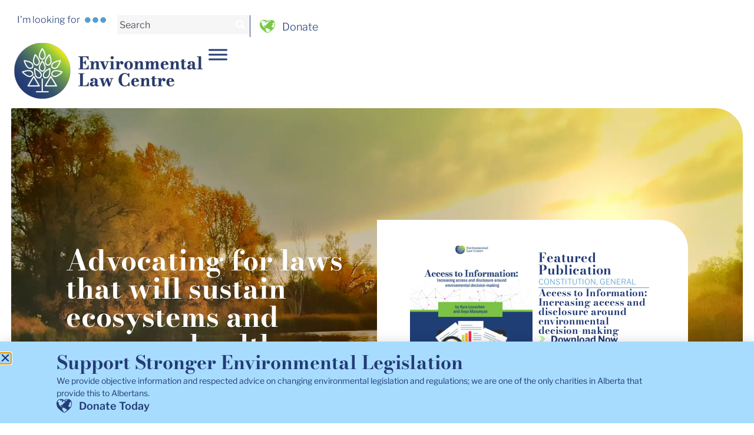

--- FILE ---
content_type: text/html; charset=UTF-8
request_url: https://elc.ab.ca/?sdm_process_download=1&download_id=19861
body_size: 45567
content:
<!doctype html>
<html lang="en-CA">
<head>
	<meta charset="UTF-8">
<script>
var gform;gform||(document.addEventListener("gform_main_scripts_loaded",function(){gform.scriptsLoaded=!0}),document.addEventListener("gform/theme/scripts_loaded",function(){gform.themeScriptsLoaded=!0}),window.addEventListener("DOMContentLoaded",function(){gform.domLoaded=!0}),gform={domLoaded:!1,scriptsLoaded:!1,themeScriptsLoaded:!1,isFormEditor:()=>"function"==typeof InitializeEditor,callIfLoaded:function(o){return!(!gform.domLoaded||!gform.scriptsLoaded||!gform.themeScriptsLoaded&&!gform.isFormEditor()||(gform.isFormEditor()&&console.warn("The use of gform.initializeOnLoaded() is deprecated in the form editor context and will be removed in Gravity Forms 3.1."),o(),0))},initializeOnLoaded:function(o){gform.callIfLoaded(o)||(document.addEventListener("gform_main_scripts_loaded",()=>{gform.scriptsLoaded=!0,gform.callIfLoaded(o)}),document.addEventListener("gform/theme/scripts_loaded",()=>{gform.themeScriptsLoaded=!0,gform.callIfLoaded(o)}),window.addEventListener("DOMContentLoaded",()=>{gform.domLoaded=!0,gform.callIfLoaded(o)}))},hooks:{action:{},filter:{}},addAction:function(o,r,e,t){gform.addHook("action",o,r,e,t)},addFilter:function(o,r,e,t){gform.addHook("filter",o,r,e,t)},doAction:function(o){gform.doHook("action",o,arguments)},applyFilters:function(o){return gform.doHook("filter",o,arguments)},removeAction:function(o,r){gform.removeHook("action",o,r)},removeFilter:function(o,r,e){gform.removeHook("filter",o,r,e)},addHook:function(o,r,e,t,n){null==gform.hooks[o][r]&&(gform.hooks[o][r]=[]);var d=gform.hooks[o][r];null==n&&(n=r+"_"+d.length),gform.hooks[o][r].push({tag:n,callable:e,priority:t=null==t?10:t})},doHook:function(r,o,e){var t;if(e=Array.prototype.slice.call(e,1),null!=gform.hooks[r][o]&&((o=gform.hooks[r][o]).sort(function(o,r){return o.priority-r.priority}),o.forEach(function(o){"function"!=typeof(t=o.callable)&&(t=window[t]),"action"==r?t.apply(null,e):e[0]=t.apply(null,e)})),"filter"==r)return e[0]},removeHook:function(o,r,t,n){var e;null!=gform.hooks[o][r]&&(e=(e=gform.hooks[o][r]).filter(function(o,r,e){return!!(null!=n&&n!=o.tag||null!=t&&t!=o.priority)}),gform.hooks[o][r]=e)}});
</script>

	<meta name="viewport" content="width=device-width, initial-scale=1">
	<link rel="profile" href="https://gmpg.org/xfn/11">
	<meta name='robots' content='index, follow, max-image-preview:large, max-snippet:-1, max-video-preview:-1' />

	<!-- This site is optimized with the Yoast SEO plugin v24.6 - https://yoast.com/wordpress/plugins/seo/ -->
	<title>Environmental Law Centre Home: working for strong environmental laws and rights in Alberta - Environmental Law Centre</title>
	<meta name="description" content="The Environmental Law Centre&#039;s (ELC) mission is to educate and champion for strong environmental laws and rights in Alberta." />
	<link rel="canonical" href="https://elc.ab.ca/" />
	<meta property="og:locale" content="en_US" />
	<meta property="og:type" content="website" />
	<meta property="og:title" content="Environmental Law Centre Home: working for strong environmental laws and rights in Alberta - Environmental Law Centre" />
	<meta property="og:description" content="The Environmental Law Centre&#039;s (ELC) mission is to educate and champion for strong environmental laws and rights in Alberta." />
	<meta property="og:url" content="https://elc.ab.ca/" />
	<meta property="og:site_name" content="Environmental Law Centre" />
	<meta property="article:modified_time" content="2025-06-04T17:21:37+00:00" />
	<meta property="og:image" content="https://elc.ab.ca/wp-content/uploads/2020/04/elc-logo.webp" />
	<meta property="og:image:width" content="640" />
	<meta property="og:image:height" content="190" />
	<meta property="og:image:type" content="image/webp" />
	<meta name="twitter:card" content="summary_large_image" />
	<script type="application/ld+json" class="yoast-schema-graph">{"@context":"https://schema.org","@graph":[{"@type":"WebPage","@id":"https://elc.ab.ca/","url":"https://elc.ab.ca/","name":"Environmental Law Centre Home: working for strong environmental laws and rights in Alberta - Environmental Law Centre","isPartOf":{"@id":"https://elc.ab.ca/#website"},"about":{"@id":"https://elc.ab.ca/#organization"},"primaryImageOfPage":{"@id":"https://elc.ab.ca/#primaryimage"},"image":{"@id":"https://elc.ab.ca/#primaryimage"},"thumbnailUrl":"https://elc.ab.ca/wp-content/uploads/2020/04/elc-logo.webp","datePublished":"2016-10-27T19:40:17+00:00","dateModified":"2025-06-04T17:21:37+00:00","description":"The Environmental Law Centre's (ELC) mission is to educate and champion for strong environmental laws and rights in Alberta.","breadcrumb":{"@id":"https://elc.ab.ca/#breadcrumb"},"inLanguage":"en-CA","potentialAction":[{"@type":"ReadAction","target":["https://elc.ab.ca/"]}]},{"@type":"ImageObject","inLanguage":"en-CA","@id":"https://elc.ab.ca/#primaryimage","url":"https://elc.ab.ca/wp-content/uploads/2020/04/elc-logo.webp","contentUrl":"https://elc.ab.ca/wp-content/uploads/2020/04/elc-logo.webp","width":640,"height":190,"caption":"Environmental Law Centre Logo"},{"@type":"BreadcrumbList","@id":"https://elc.ab.ca/#breadcrumb","itemListElement":[{"@type":"ListItem","position":1,"name":"Home"}]},{"@type":"WebSite","@id":"https://elc.ab.ca/#website","url":"https://elc.ab.ca/","name":"Environmental Law Centre","description":"Advocating for laws that will sustain ecosystems and ensure a healthy environment","publisher":{"@id":"https://elc.ab.ca/#organization"},"potentialAction":[{"@type":"SearchAction","target":{"@type":"EntryPoint","urlTemplate":"https://elc.ab.ca/?s={search_term_string}"},"query-input":{"@type":"PropertyValueSpecification","valueRequired":true,"valueName":"search_term_string"}}],"inLanguage":"en-CA"},{"@type":"Organization","@id":"https://elc.ab.ca/#organization","name":"Environmental Law Centre","url":"https://elc.ab.ca/","logo":{"@type":"ImageObject","inLanguage":"en-CA","@id":"https://elc.ab.ca/#/schema/logo/image/","url":"https://elc.ab.ca/wp-content/uploads/2020/04/elc-logo.webp","contentUrl":"https://elc.ab.ca/wp-content/uploads/2020/04/elc-logo.webp","width":640,"height":190,"caption":"Environmental Law Centre"},"image":{"@id":"https://elc.ab.ca/#/schema/logo/image/"}}]}</script>
	<!-- / Yoast SEO plugin. -->


<link rel='dns-prefetch' href='//fonts.googleapis.com' />
<link rel='dns-prefetch' href='//www.googletagmanager.com' />
<link rel="alternate" type="application/rss+xml" title="Environmental Law Centre &raquo; Feed" href="https://elc.ab.ca/feed/" />
<link rel="alternate" type="application/rss+xml" title="Environmental Law Centre &raquo; Comments Feed" href="https://elc.ab.ca/comments/feed/" />
<link rel="alternate" title="oEmbed (JSON)" type="application/json+oembed" href="https://elc.ab.ca/wp-json/oembed/1.0/embed?url=https%3A%2F%2Felc.ab.ca%2F" />
<link rel="alternate" title="oEmbed (XML)" type="text/xml+oembed" href="https://elc.ab.ca/wp-json/oembed/1.0/embed?url=https%3A%2F%2Felc.ab.ca%2F&#038;format=xml" />
<style id='wp-img-auto-sizes-contain-inline-css'>
img:is([sizes=auto i],[sizes^="auto," i]){contain-intrinsic-size:3000px 1500px}
/*# sourceURL=wp-img-auto-sizes-contain-inline-css */
</style>
<link rel='stylesheet' id='hello-elementor-theme-style-css' href='https://elc.ab.ca/wp-content/themes/hello-elementor/theme.min.css?ver=3.3.0' media='all' />
<link rel='stylesheet' id='elementor-frontend-css' href='https://elc.ab.ca/wp-content/uploads/elementor/css/custom-frontend.min.css?ver=1766446216' media='all' />
<link rel='stylesheet' id='eael-general-css' href='https://elc.ab.ca/wp-content/plugins/essential-addons-for-elementor-lite/assets/front-end/css/view/general.min.css?ver=6.1.4' media='all' />
<link rel='stylesheet' id='eael-522-css' href='https://elc.ab.ca/wp-content/uploads/essential-addons-elementor/eael-522.css?ver=1749036097' media='all' />
<link rel='stylesheet' id='eael-99754-css' href='https://elc.ab.ca/wp-content/uploads/essential-addons-elementor/eael-99754.css?ver=1749036097' media='all' />
<style id='wp-emoji-styles-inline-css'>

	img.wp-smiley, img.emoji {
		display: inline !important;
		border: none !important;
		box-shadow: none !important;
		height: 1em !important;
		width: 1em !important;
		margin: 0 0.07em !important;
		vertical-align: -0.1em !important;
		background: none !important;
		padding: 0 !important;
	}
/*# sourceURL=wp-emoji-styles-inline-css */
</style>
<link rel='stylesheet' id='megamenu-css' href='https://elc.ab.ca/wp-content/uploads/maxmegamenu/style.css?ver=48e36e' media='all' />
<link rel='stylesheet' id='dashicons-css' href='https://elc.ab.ca/wp-includes/css/dashicons.min.css?ver=6.9' media='all' />
<link rel='stylesheet' id='megamenu-google-fonts-css' href='//fonts.googleapis.com/css?family=Libre+Franklin%3A400%2C700&#038;ver=6.9' media='all' />
<link rel='stylesheet' id='megamenu-genericons-css' href='https://elc.ab.ca/wp-content/plugins/megamenu-pro/icons/genericons/genericons/genericons.css?ver=2.4.2' media='all' />
<link rel='stylesheet' id='megamenu-fontawesome6-css' href='https://elc.ab.ca/wp-content/plugins/megamenu-pro/icons/fontawesome6/css/all.min.css?ver=2.4.2' media='all' />
<link rel='stylesheet' id='hello-elementor-child-style-css' href='https://elc.ab.ca/wp-content/themes/hello-theme-child/style.css?ver=1.1.0' media='all' />
<link rel='stylesheet' id='hello-elementor-css' href='https://elc.ab.ca/wp-content/themes/hello-elementor/style.min.css?ver=3.3.0' media='all' />
<link rel='stylesheet' id='hello-elementor-header-footer-css' href='https://elc.ab.ca/wp-content/themes/hello-elementor/header-footer.min.css?ver=3.3.0' media='all' />
<link rel='stylesheet' id='widget-icon-list-css' href='https://elc.ab.ca/wp-content/uploads/elementor/css/custom-widget-icon-list.min.css?ver=1766446216' media='all' />
<link rel='stylesheet' id='widget-search-css' href='https://elc.ab.ca/wp-content/plugins/elementor-pro/assets/css/widget-search.min.css?ver=3.28.2' media='all' />
<link rel='stylesheet' id='e-sticky-css' href='https://elc.ab.ca/wp-content/plugins/elementor-pro/assets/css/modules/sticky.min.css?ver=3.28.2' media='all' />
<link rel='stylesheet' id='e-animation-shrink-css' href='https://elc.ab.ca/wp-content/plugins/elementor/assets/lib/animations/styles/e-animation-shrink.min.css?ver=3.28.3' media='all' />
<link rel='stylesheet' id='widget-image-css' href='https://elc.ab.ca/wp-content/plugins/elementor/assets/css/widget-image.min.css?ver=3.28.3' media='all' />
<link rel='stylesheet' id='swiper-css' href='https://elc.ab.ca/wp-content/plugins/elementor/assets/lib/swiper/v8/css/swiper.min.css?ver=8.4.5' media='all' />
<link rel='stylesheet' id='e-swiper-css' href='https://elc.ab.ca/wp-content/plugins/elementor/assets/css/conditionals/e-swiper.min.css?ver=3.28.3' media='all' />
<link rel='stylesheet' id='gravity_forms_theme_reset-css' href='https://elc.ab.ca/wp-content/plugins/gravityforms/assets/css/dist/gravity-forms-theme-reset.min.css?ver=2.9.4' media='all' />
<link rel='stylesheet' id='gravity_forms_theme_foundation-css' href='https://elc.ab.ca/wp-content/plugins/gravityforms/assets/css/dist/gravity-forms-theme-foundation.min.css?ver=2.9.4' media='all' />
<link rel='stylesheet' id='gravity_forms_theme_framework-css' href='https://elc.ab.ca/wp-content/plugins/gravityforms/assets/css/dist/gravity-forms-theme-framework.min.css?ver=2.9.4' media='all' />
<link rel='stylesheet' id='widget-heading-css' href='https://elc.ab.ca/wp-content/plugins/elementor/assets/css/widget-heading.min.css?ver=3.28.3' media='all' />
<link rel='stylesheet' id='widget-social-icons-css' href='https://elc.ab.ca/wp-content/plugins/elementor/assets/css/widget-social-icons.min.css?ver=3.28.3' media='all' />
<link rel='stylesheet' id='e-apple-webkit-css' href='https://elc.ab.ca/wp-content/uploads/elementor/css/custom-apple-webkit.min.css?ver=1766446216' media='all' />
<link rel='stylesheet' id='e-popup-css' href='https://elc.ab.ca/wp-content/plugins/elementor-pro/assets/css/conditionals/popup.min.css?ver=3.28.2' media='all' />
<link rel='stylesheet' id='eael-343-css' href='https://elc.ab.ca/wp-content/uploads/essential-addons-elementor/eael-343.css?ver=1749036097' media='all' />
<link rel='stylesheet' id='elementor-icons-css' href='https://elc.ab.ca/wp-content/plugins/elementor/assets/lib/eicons/css/elementor-icons.min.css?ver=5.36.0' media='all' />
<style id='elementor-icons-inline-css'>

		.elementor-add-new-section .elementor-add-templately-promo-button{
            background-color: #5d4fff;
            background-image: url(https://elc.ab.ca/wp-content/plugins/essential-addons-for-elementor-lite/assets/admin/images/templately/logo-icon.svg);
            background-repeat: no-repeat;
            background-position: center center;
            position: relative;
        }
        
		.elementor-add-new-section .elementor-add-templately-promo-button > i{
            height: 12px;
        }
        
        body .elementor-add-new-section .elementor-add-section-area-button {
            margin-left: 0;
        }

		.elementor-add-new-section .elementor-add-templately-promo-button{
            background-color: #5d4fff;
            background-image: url(https://elc.ab.ca/wp-content/plugins/essential-addons-for-elementor-lite/assets/admin/images/templately/logo-icon.svg);
            background-repeat: no-repeat;
            background-position: center center;
            position: relative;
        }
        
		.elementor-add-new-section .elementor-add-templately-promo-button > i{
            height: 12px;
        }
        
        body .elementor-add-new-section .elementor-add-section-area-button {
            margin-left: 0;
        }

		.elementor-add-new-section .elementor-add-templately-promo-button{
            background-color: #5d4fff;
            background-image: url(https://elc.ab.ca/wp-content/plugins/essential-addons-for-elementor-lite/assets/admin/images/templately/logo-icon.svg);
            background-repeat: no-repeat;
            background-position: center center;
            position: relative;
        }
        
		.elementor-add-new-section .elementor-add-templately-promo-button > i{
            height: 12px;
        }
        
        body .elementor-add-new-section .elementor-add-section-area-button {
            margin-left: 0;
        }

		.elementor-add-new-section .elementor-add-templately-promo-button{
            background-color: #5d4fff;
            background-image: url(https://elc.ab.ca/wp-content/plugins/essential-addons-for-elementor-lite/assets/admin/images/templately/logo-icon.svg);
            background-repeat: no-repeat;
            background-position: center center;
            position: relative;
        }
        
		.elementor-add-new-section .elementor-add-templately-promo-button > i{
            height: 12px;
        }
        
        body .elementor-add-new-section .elementor-add-section-area-button {
            margin-left: 0;
        }

		.elementor-add-new-section .elementor-add-templately-promo-button{
            background-color: #5d4fff;
            background-image: url(https://elc.ab.ca/wp-content/plugins/essential-addons-for-elementor-lite/assets/admin/images/templately/logo-icon.svg);
            background-repeat: no-repeat;
            background-position: center center;
            position: relative;
        }
        
		.elementor-add-new-section .elementor-add-templately-promo-button > i{
            height: 12px;
        }
        
        body .elementor-add-new-section .elementor-add-section-area-button {
            margin-left: 0;
        }

		.elementor-add-new-section .elementor-add-templately-promo-button{
            background-color: #5d4fff;
            background-image: url(https://elc.ab.ca/wp-content/plugins/essential-addons-for-elementor-lite/assets/admin/images/templately/logo-icon.svg);
            background-repeat: no-repeat;
            background-position: center center;
            position: relative;
        }
        
		.elementor-add-new-section .elementor-add-templately-promo-button > i{
            height: 12px;
        }
        
        body .elementor-add-new-section .elementor-add-section-area-button {
            margin-left: 0;
        }
/*# sourceURL=elementor-icons-inline-css */
</style>
<link rel='stylesheet' id='elementor-post-407-css' href='https://elc.ab.ca/wp-content/uploads/elementor/css/post-407.css?ver=1766446216' media='all' />
<link rel='stylesheet' id='font-awesome-5-all-css' href='https://elc.ab.ca/wp-content/plugins/elementor/assets/lib/font-awesome/css/all.min.css?ver=3.28.3' media='all' />
<link rel='stylesheet' id='font-awesome-4-shim-css' href='https://elc.ab.ca/wp-content/plugins/elementor/assets/lib/font-awesome/css/v4-shims.min.css?ver=3.28.3' media='all' />
<link rel='stylesheet' id='widget-loop-common-css' href='https://elc.ab.ca/wp-content/plugins/elementor-pro/assets/css/widget-loop-common.min.css?ver=3.28.2' media='all' />
<link rel='stylesheet' id='widget-loop-grid-css' href='https://elc.ab.ca/wp-content/uploads/elementor/css/custom-pro-widget-loop-grid.min.css?ver=1766446216' media='all' />
<link rel='stylesheet' id='widget-nested-carousel-css' href='https://elc.ab.ca/wp-content/plugins/elementor-pro/assets/css/widget-nested-carousel.min.css?ver=3.28.2' media='all' />
<link rel='stylesheet' id='elementor-post-343-css' href='https://elc.ab.ca/wp-content/uploads/elementor/css/post-343.css?ver=1766446244' media='all' />
<link rel='stylesheet' id='elementor-post-838-css' href='https://elc.ab.ca/wp-content/uploads/elementor/css/post-838.css?ver=1766446216' media='all' />
<link rel='stylesheet' id='elementor-post-522-css' href='https://elc.ab.ca/wp-content/uploads/elementor/css/post-522.css?ver=1766446217' media='all' />
<link rel='stylesheet' id='elementor-post-99754-css' href='https://elc.ab.ca/wp-content/uploads/elementor/css/post-99754.css?ver=1766446244' media='all' />
<link rel='stylesheet' id='elementor-post-97142-css' href='https://elc.ab.ca/wp-content/uploads/elementor/css/post-97142.css?ver=1766446217' media='all' />
<style id='akismet-widget-style-inline-css'>

			.a-stats {
				--akismet-color-mid-green: #357b49;
				--akismet-color-white: #fff;
				--akismet-color-light-grey: #f6f7f7;

				max-width: 350px;
				width: auto;
			}

			.a-stats * {
				all: unset;
				box-sizing: border-box;
			}

			.a-stats strong {
				font-weight: 600;
			}

			.a-stats a.a-stats__link,
			.a-stats a.a-stats__link:visited,
			.a-stats a.a-stats__link:active {
				background: var(--akismet-color-mid-green);
				border: none;
				box-shadow: none;
				border-radius: 8px;
				color: var(--akismet-color-white);
				cursor: pointer;
				display: block;
				font-family: -apple-system, BlinkMacSystemFont, 'Segoe UI', 'Roboto', 'Oxygen-Sans', 'Ubuntu', 'Cantarell', 'Helvetica Neue', sans-serif;
				font-weight: 500;
				padding: 12px;
				text-align: center;
				text-decoration: none;
				transition: all 0.2s ease;
			}

			/* Extra specificity to deal with TwentyTwentyOne focus style */
			.widget .a-stats a.a-stats__link:focus {
				background: var(--akismet-color-mid-green);
				color: var(--akismet-color-white);
				text-decoration: none;
			}

			.a-stats a.a-stats__link:hover {
				filter: brightness(110%);
				box-shadow: 0 4px 12px rgba(0, 0, 0, 0.06), 0 0 2px rgba(0, 0, 0, 0.16);
			}

			.a-stats .count {
				color: var(--akismet-color-white);
				display: block;
				font-size: 1.5em;
				line-height: 1.4;
				padding: 0 13px;
				white-space: nowrap;
			}
		
/*# sourceURL=akismet-widget-style-inline-css */
</style>
<link rel='stylesheet' id='elementor-gf-local-bodonimoda-css' href='https://elc.ab.ca/wp-content/uploads/elementor/google-fonts/css/bodonimoda.css?ver=1744301929' media='all' />
<link rel='stylesheet' id='elementor-gf-local-librefranklin-css' href='https://elc.ab.ca/wp-content/uploads/elementor/google-fonts/css/librefranklin.css?ver=1744301940' media='all' />
<link rel='stylesheet' id='elementor-icons-shared-0-css' href='https://elc.ab.ca/wp-content/plugins/elementor/assets/lib/font-awesome/css/fontawesome.min.css?ver=5.15.3' media='all' />
<link rel='stylesheet' id='elementor-icons-fa-solid-css' href='https://elc.ab.ca/wp-content/plugins/elementor/assets/lib/font-awesome/css/solid.min.css?ver=5.15.3' media='all' />
<link rel='stylesheet' id='elementor-icons-fa-brands-css' href='https://elc.ab.ca/wp-content/plugins/elementor/assets/lib/font-awesome/css/brands.min.css?ver=5.15.3' media='all' />
<script src="https://elc.ab.ca/wp-includes/js/jquery/jquery.min.js?ver=3.7.1" id="jquery-core-js"></script>
<script src="https://elc.ab.ca/wp-includes/js/jquery/jquery-migrate.min.js?ver=3.4.1" id="jquery-migrate-js"></script>
<script src="https://elc.ab.ca/wp-content/plugins/elementor/assets/lib/font-awesome/js/v4-shims.min.js?ver=3.28.3" id="font-awesome-4-shim-js"></script>
<link rel="https://api.w.org/" href="https://elc.ab.ca/wp-json/" /><link rel="alternate" title="JSON" type="application/json" href="https://elc.ab.ca/wp-json/wp/v2/pages/343" /><link rel="EditURI" type="application/rsd+xml" title="RSD" href="https://elc.ab.ca/xmlrpc.php?rsd" />
<meta name="generator" content="WordPress 6.9" />
<link rel='shortlink' href='https://elc.ab.ca/' />
<meta name="generator" content="Site Kit by Google 1.147.0" /><meta name="generator" content="Elementor 3.28.3; features: additional_custom_breakpoints, e_local_google_fonts; settings: css_print_method-external, google_font-enabled, font_display-auto">
<meta name="viewport" content="width=device-width, initial-scale=1, maximum-scale=1, user-scalable=no">
			<style>
				.e-con.e-parent:nth-of-type(n+4):not(.e-lazyloaded):not(.e-no-lazyload),
				.e-con.e-parent:nth-of-type(n+4):not(.e-lazyloaded):not(.e-no-lazyload) * {
					background-image: none !important;
				}
				@media screen and (max-height: 1024px) {
					.e-con.e-parent:nth-of-type(n+3):not(.e-lazyloaded):not(.e-no-lazyload),
					.e-con.e-parent:nth-of-type(n+3):not(.e-lazyloaded):not(.e-no-lazyload) * {
						background-image: none !important;
					}
				}
				@media screen and (max-height: 640px) {
					.e-con.e-parent:nth-of-type(n+2):not(.e-lazyloaded):not(.e-no-lazyload),
					.e-con.e-parent:nth-of-type(n+2):not(.e-lazyloaded):not(.e-no-lazyload) * {
						background-image: none !important;
					}
				}
			</style>
			
<!-- Google Tag Manager snippet added by Site Kit -->
<script>
			( function( w, d, s, l, i ) {
				w[l] = w[l] || [];
				w[l].push( {'gtm.start': new Date().getTime(), event: 'gtm.js'} );
				var f = d.getElementsByTagName( s )[0],
					j = d.createElement( s ), dl = l != 'dataLayer' ? '&l=' + l : '';
				j.async = true;
				j.src = 'https://www.googletagmanager.com/gtm.js?id=' + i + dl;
				f.parentNode.insertBefore( j, f );
			} )( window, document, 'script', 'dataLayer', 'GTM-WRKHSVN4' );
			
</script>

<!-- End Google Tag Manager snippet added by Site Kit -->
<link rel="icon" href="https://elc.ab.ca/wp-content/uploads/2020/04/site-icon-80x80.webp" sizes="32x32" />
<link rel="icon" href="https://elc.ab.ca/wp-content/uploads/2020/04/site-icon-300x300.webp" sizes="192x192" />
<link rel="apple-touch-icon" href="https://elc.ab.ca/wp-content/uploads/2020/04/site-icon-300x300.webp" />
<meta name="msapplication-TileImage" content="https://elc.ab.ca/wp-content/uploads/2020/04/site-icon-300x300.webp" />
<style type="text/css">/** Mega Menu CSS: fs **/</style>
<style id='wp-block-heading-inline-css'>
h1:where(.wp-block-heading).has-background,h2:where(.wp-block-heading).has-background,h3:where(.wp-block-heading).has-background,h4:where(.wp-block-heading).has-background,h5:where(.wp-block-heading).has-background,h6:where(.wp-block-heading).has-background{padding:1.25em 2.375em}h1.has-text-align-left[style*=writing-mode]:where([style*=vertical-lr]),h1.has-text-align-right[style*=writing-mode]:where([style*=vertical-rl]),h2.has-text-align-left[style*=writing-mode]:where([style*=vertical-lr]),h2.has-text-align-right[style*=writing-mode]:where([style*=vertical-rl]),h3.has-text-align-left[style*=writing-mode]:where([style*=vertical-lr]),h3.has-text-align-right[style*=writing-mode]:where([style*=vertical-rl]),h4.has-text-align-left[style*=writing-mode]:where([style*=vertical-lr]),h4.has-text-align-right[style*=writing-mode]:where([style*=vertical-rl]),h5.has-text-align-left[style*=writing-mode]:where([style*=vertical-lr]),h5.has-text-align-right[style*=writing-mode]:where([style*=vertical-rl]),h6.has-text-align-left[style*=writing-mode]:where([style*=vertical-lr]),h6.has-text-align-right[style*=writing-mode]:where([style*=vertical-rl]){rotate:180deg}
/*# sourceURL=https://elc.ab.ca/wp-includes/blocks/heading/style.min.css */
</style>
<style id='wp-block-paragraph-inline-css'>
.is-small-text{font-size:.875em}.is-regular-text{font-size:1em}.is-large-text{font-size:2.25em}.is-larger-text{font-size:3em}.has-drop-cap:not(:focus):first-letter{float:left;font-size:8.4em;font-style:normal;font-weight:100;line-height:.68;margin:.05em .1em 0 0;text-transform:uppercase}body.rtl .has-drop-cap:not(:focus):first-letter{float:none;margin-left:.1em}p.has-drop-cap.has-background{overflow:hidden}:root :where(p.has-background){padding:1.25em 2.375em}:where(p.has-text-color:not(.has-link-color)) a{color:inherit}p.has-text-align-left[style*="writing-mode:vertical-lr"],p.has-text-align-right[style*="writing-mode:vertical-rl"]{rotate:180deg}
/*# sourceURL=https://elc.ab.ca/wp-includes/blocks/paragraph/style.min.css */
</style>
<style id='global-styles-inline-css'>
:root{--wp--preset--aspect-ratio--square: 1;--wp--preset--aspect-ratio--4-3: 4/3;--wp--preset--aspect-ratio--3-4: 3/4;--wp--preset--aspect-ratio--3-2: 3/2;--wp--preset--aspect-ratio--2-3: 2/3;--wp--preset--aspect-ratio--16-9: 16/9;--wp--preset--aspect-ratio--9-16: 9/16;--wp--preset--color--black: #000000;--wp--preset--color--cyan-bluish-gray: #abb8c3;--wp--preset--color--white: #ffffff;--wp--preset--color--pale-pink: #f78da7;--wp--preset--color--vivid-red: #cf2e2e;--wp--preset--color--luminous-vivid-orange: #ff6900;--wp--preset--color--luminous-vivid-amber: #fcb900;--wp--preset--color--light-green-cyan: #7bdcb5;--wp--preset--color--vivid-green-cyan: #00d084;--wp--preset--color--pale-cyan-blue: #8ed1fc;--wp--preset--color--vivid-cyan-blue: #0693e3;--wp--preset--color--vivid-purple: #9b51e0;--wp--preset--gradient--vivid-cyan-blue-to-vivid-purple: linear-gradient(135deg,rgb(6,147,227) 0%,rgb(155,81,224) 100%);--wp--preset--gradient--light-green-cyan-to-vivid-green-cyan: linear-gradient(135deg,rgb(122,220,180) 0%,rgb(0,208,130) 100%);--wp--preset--gradient--luminous-vivid-amber-to-luminous-vivid-orange: linear-gradient(135deg,rgb(252,185,0) 0%,rgb(255,105,0) 100%);--wp--preset--gradient--luminous-vivid-orange-to-vivid-red: linear-gradient(135deg,rgb(255,105,0) 0%,rgb(207,46,46) 100%);--wp--preset--gradient--very-light-gray-to-cyan-bluish-gray: linear-gradient(135deg,rgb(238,238,238) 0%,rgb(169,184,195) 100%);--wp--preset--gradient--cool-to-warm-spectrum: linear-gradient(135deg,rgb(74,234,220) 0%,rgb(151,120,209) 20%,rgb(207,42,186) 40%,rgb(238,44,130) 60%,rgb(251,105,98) 80%,rgb(254,248,76) 100%);--wp--preset--gradient--blush-light-purple: linear-gradient(135deg,rgb(255,206,236) 0%,rgb(152,150,240) 100%);--wp--preset--gradient--blush-bordeaux: linear-gradient(135deg,rgb(254,205,165) 0%,rgb(254,45,45) 50%,rgb(107,0,62) 100%);--wp--preset--gradient--luminous-dusk: linear-gradient(135deg,rgb(255,203,112) 0%,rgb(199,81,192) 50%,rgb(65,88,208) 100%);--wp--preset--gradient--pale-ocean: linear-gradient(135deg,rgb(255,245,203) 0%,rgb(182,227,212) 50%,rgb(51,167,181) 100%);--wp--preset--gradient--electric-grass: linear-gradient(135deg,rgb(202,248,128) 0%,rgb(113,206,126) 100%);--wp--preset--gradient--midnight: linear-gradient(135deg,rgb(2,3,129) 0%,rgb(40,116,252) 100%);--wp--preset--font-size--small: 13px;--wp--preset--font-size--medium: 20px;--wp--preset--font-size--large: 36px;--wp--preset--font-size--x-large: 42px;--wp--preset--spacing--20: 0.44rem;--wp--preset--spacing--30: 0.67rem;--wp--preset--spacing--40: 1rem;--wp--preset--spacing--50: 1.5rem;--wp--preset--spacing--60: 2.25rem;--wp--preset--spacing--70: 3.38rem;--wp--preset--spacing--80: 5.06rem;--wp--preset--shadow--natural: 6px 6px 9px rgba(0, 0, 0, 0.2);--wp--preset--shadow--deep: 12px 12px 50px rgba(0, 0, 0, 0.4);--wp--preset--shadow--sharp: 6px 6px 0px rgba(0, 0, 0, 0.2);--wp--preset--shadow--outlined: 6px 6px 0px -3px rgb(255, 255, 255), 6px 6px rgb(0, 0, 0);--wp--preset--shadow--crisp: 6px 6px 0px rgb(0, 0, 0);}:root { --wp--style--global--content-size: 800px;--wp--style--global--wide-size: 1200px; }:where(body) { margin: 0; }.wp-site-blocks > .alignleft { float: left; margin-right: 2em; }.wp-site-blocks > .alignright { float: right; margin-left: 2em; }.wp-site-blocks > .aligncenter { justify-content: center; margin-left: auto; margin-right: auto; }:where(.wp-site-blocks) > * { margin-block-start: 24px; margin-block-end: 0; }:where(.wp-site-blocks) > :first-child { margin-block-start: 0; }:where(.wp-site-blocks) > :last-child { margin-block-end: 0; }:root { --wp--style--block-gap: 24px; }:root :where(.is-layout-flow) > :first-child{margin-block-start: 0;}:root :where(.is-layout-flow) > :last-child{margin-block-end: 0;}:root :where(.is-layout-flow) > *{margin-block-start: 24px;margin-block-end: 0;}:root :where(.is-layout-constrained) > :first-child{margin-block-start: 0;}:root :where(.is-layout-constrained) > :last-child{margin-block-end: 0;}:root :where(.is-layout-constrained) > *{margin-block-start: 24px;margin-block-end: 0;}:root :where(.is-layout-flex){gap: 24px;}:root :where(.is-layout-grid){gap: 24px;}.is-layout-flow > .alignleft{float: left;margin-inline-start: 0;margin-inline-end: 2em;}.is-layout-flow > .alignright{float: right;margin-inline-start: 2em;margin-inline-end: 0;}.is-layout-flow > .aligncenter{margin-left: auto !important;margin-right: auto !important;}.is-layout-constrained > .alignleft{float: left;margin-inline-start: 0;margin-inline-end: 2em;}.is-layout-constrained > .alignright{float: right;margin-inline-start: 2em;margin-inline-end: 0;}.is-layout-constrained > .aligncenter{margin-left: auto !important;margin-right: auto !important;}.is-layout-constrained > :where(:not(.alignleft):not(.alignright):not(.alignfull)){max-width: var(--wp--style--global--content-size);margin-left: auto !important;margin-right: auto !important;}.is-layout-constrained > .alignwide{max-width: var(--wp--style--global--wide-size);}body .is-layout-flex{display: flex;}.is-layout-flex{flex-wrap: wrap;align-items: center;}.is-layout-flex > :is(*, div){margin: 0;}body .is-layout-grid{display: grid;}.is-layout-grid > :is(*, div){margin: 0;}body{padding-top: 0px;padding-right: 0px;padding-bottom: 0px;padding-left: 0px;}a:where(:not(.wp-element-button)){text-decoration: underline;}:root :where(.wp-element-button, .wp-block-button__link){background-color: #32373c;border-width: 0;color: #fff;font-family: inherit;font-size: inherit;font-style: inherit;font-weight: inherit;letter-spacing: inherit;line-height: inherit;padding-top: calc(0.667em + 2px);padding-right: calc(1.333em + 2px);padding-bottom: calc(0.667em + 2px);padding-left: calc(1.333em + 2px);text-decoration: none;text-transform: inherit;}.has-black-color{color: var(--wp--preset--color--black) !important;}.has-cyan-bluish-gray-color{color: var(--wp--preset--color--cyan-bluish-gray) !important;}.has-white-color{color: var(--wp--preset--color--white) !important;}.has-pale-pink-color{color: var(--wp--preset--color--pale-pink) !important;}.has-vivid-red-color{color: var(--wp--preset--color--vivid-red) !important;}.has-luminous-vivid-orange-color{color: var(--wp--preset--color--luminous-vivid-orange) !important;}.has-luminous-vivid-amber-color{color: var(--wp--preset--color--luminous-vivid-amber) !important;}.has-light-green-cyan-color{color: var(--wp--preset--color--light-green-cyan) !important;}.has-vivid-green-cyan-color{color: var(--wp--preset--color--vivid-green-cyan) !important;}.has-pale-cyan-blue-color{color: var(--wp--preset--color--pale-cyan-blue) !important;}.has-vivid-cyan-blue-color{color: var(--wp--preset--color--vivid-cyan-blue) !important;}.has-vivid-purple-color{color: var(--wp--preset--color--vivid-purple) !important;}.has-black-background-color{background-color: var(--wp--preset--color--black) !important;}.has-cyan-bluish-gray-background-color{background-color: var(--wp--preset--color--cyan-bluish-gray) !important;}.has-white-background-color{background-color: var(--wp--preset--color--white) !important;}.has-pale-pink-background-color{background-color: var(--wp--preset--color--pale-pink) !important;}.has-vivid-red-background-color{background-color: var(--wp--preset--color--vivid-red) !important;}.has-luminous-vivid-orange-background-color{background-color: var(--wp--preset--color--luminous-vivid-orange) !important;}.has-luminous-vivid-amber-background-color{background-color: var(--wp--preset--color--luminous-vivid-amber) !important;}.has-light-green-cyan-background-color{background-color: var(--wp--preset--color--light-green-cyan) !important;}.has-vivid-green-cyan-background-color{background-color: var(--wp--preset--color--vivid-green-cyan) !important;}.has-pale-cyan-blue-background-color{background-color: var(--wp--preset--color--pale-cyan-blue) !important;}.has-vivid-cyan-blue-background-color{background-color: var(--wp--preset--color--vivid-cyan-blue) !important;}.has-vivid-purple-background-color{background-color: var(--wp--preset--color--vivid-purple) !important;}.has-black-border-color{border-color: var(--wp--preset--color--black) !important;}.has-cyan-bluish-gray-border-color{border-color: var(--wp--preset--color--cyan-bluish-gray) !important;}.has-white-border-color{border-color: var(--wp--preset--color--white) !important;}.has-pale-pink-border-color{border-color: var(--wp--preset--color--pale-pink) !important;}.has-vivid-red-border-color{border-color: var(--wp--preset--color--vivid-red) !important;}.has-luminous-vivid-orange-border-color{border-color: var(--wp--preset--color--luminous-vivid-orange) !important;}.has-luminous-vivid-amber-border-color{border-color: var(--wp--preset--color--luminous-vivid-amber) !important;}.has-light-green-cyan-border-color{border-color: var(--wp--preset--color--light-green-cyan) !important;}.has-vivid-green-cyan-border-color{border-color: var(--wp--preset--color--vivid-green-cyan) !important;}.has-pale-cyan-blue-border-color{border-color: var(--wp--preset--color--pale-cyan-blue) !important;}.has-vivid-cyan-blue-border-color{border-color: var(--wp--preset--color--vivid-cyan-blue) !important;}.has-vivid-purple-border-color{border-color: var(--wp--preset--color--vivid-purple) !important;}.has-vivid-cyan-blue-to-vivid-purple-gradient-background{background: var(--wp--preset--gradient--vivid-cyan-blue-to-vivid-purple) !important;}.has-light-green-cyan-to-vivid-green-cyan-gradient-background{background: var(--wp--preset--gradient--light-green-cyan-to-vivid-green-cyan) !important;}.has-luminous-vivid-amber-to-luminous-vivid-orange-gradient-background{background: var(--wp--preset--gradient--luminous-vivid-amber-to-luminous-vivid-orange) !important;}.has-luminous-vivid-orange-to-vivid-red-gradient-background{background: var(--wp--preset--gradient--luminous-vivid-orange-to-vivid-red) !important;}.has-very-light-gray-to-cyan-bluish-gray-gradient-background{background: var(--wp--preset--gradient--very-light-gray-to-cyan-bluish-gray) !important;}.has-cool-to-warm-spectrum-gradient-background{background: var(--wp--preset--gradient--cool-to-warm-spectrum) !important;}.has-blush-light-purple-gradient-background{background: var(--wp--preset--gradient--blush-light-purple) !important;}.has-blush-bordeaux-gradient-background{background: var(--wp--preset--gradient--blush-bordeaux) !important;}.has-luminous-dusk-gradient-background{background: var(--wp--preset--gradient--luminous-dusk) !important;}.has-pale-ocean-gradient-background{background: var(--wp--preset--gradient--pale-ocean) !important;}.has-electric-grass-gradient-background{background: var(--wp--preset--gradient--electric-grass) !important;}.has-midnight-gradient-background{background: var(--wp--preset--gradient--midnight) !important;}.has-small-font-size{font-size: var(--wp--preset--font-size--small) !important;}.has-medium-font-size{font-size: var(--wp--preset--font-size--medium) !important;}.has-large-font-size{font-size: var(--wp--preset--font-size--large) !important;}.has-x-large-font-size{font-size: var(--wp--preset--font-size--x-large) !important;}
/*# sourceURL=global-styles-inline-css */
</style>
<link rel='stylesheet' id='widget-post-info-css' href='https://elc.ab.ca/wp-content/plugins/elementor-pro/assets/css/widget-post-info.min.css?ver=3.28.2' media='all' />
<link rel='stylesheet' id='elementor-icons-fa-regular-css' href='https://elc.ab.ca/wp-content/plugins/elementor/assets/lib/font-awesome/css/regular.min.css?ver=5.15.3' media='all' />
<link rel='stylesheet' id='elementor-post-97078-css' href='https://elc.ab.ca/wp-content/uploads/elementor/css/post-97078.css?ver=1766446217' media='all' />
<link rel='stylesheet' id='gform_basic-css' href='https://elc.ab.ca/wp-content/plugins/gravityforms/assets/css/dist/basic.min.css?ver=2.9.4' media='all' />
<link rel='stylesheet' id='gform_theme_components-css' href='https://elc.ab.ca/wp-content/plugins/gravityforms/assets/css/dist/theme-components.min.css?ver=2.9.4' media='all' />
<link rel='stylesheet' id='gform_theme-css' href='https://elc.ab.ca/wp-content/plugins/gravityforms/assets/css/dist/theme.min.css?ver=2.9.4' media='all' />
</head>
<body class="home wp-singular page-template-default page page-id-343 wp-custom-logo wp-embed-responsive wp-theme-hello-elementor wp-child-theme-hello-theme-child mega-menu-menu-1 theme-default elementor-default elementor-template-full-width elementor-kit-407 elementor-page elementor-page-343">

		<!-- Google Tag Manager (noscript) snippet added by Site Kit -->
		<noscript>
			<iframe src="https://www.googletagmanager.com/ns.html?id=GTM-WRKHSVN4" height="0" width="0" style="display:none;visibility:hidden"></iframe>
		</noscript>
		<!-- End Google Tag Manager (noscript) snippet added by Site Kit -->
		
<a class="skip-link screen-reader-text" href="#content">Skip to content</a>

		<div data-elementor-type="header" data-elementor-id="838" class="elementor elementor-838 elementor-location-header" data-elementor-post-type="elementor_library">
			<div class="elementor-element elementor-element-7dab902 e-con-full elementor-hidden-desktop elementor-hidden-laptop elementor-hidden-tablet e-flex e-con e-parent" data-id="7dab902" data-element_type="container" data-settings="{&quot;background_background&quot;:&quot;classic&quot;,&quot;sticky&quot;:&quot;top&quot;,&quot;sticky_on&quot;:[&quot;desktop&quot;,&quot;laptop&quot;,&quot;tablet&quot;,&quot;mobile&quot;],&quot;sticky_offset&quot;:0,&quot;sticky_effects_offset&quot;:0,&quot;sticky_anchor_link_offset&quot;:0}">
				<div class="elementor-element elementor-element-417887c elementor-icon-list--layout-traditional elementor-list-item-link-full_width elementor-widget elementor-widget-icon-list" data-id="417887c" data-element_type="widget" data-widget_type="icon-list.default">
				<div class="elementor-widget-container">
							<ul class="elementor-icon-list-items">
							<li class="elementor-icon-list-item">
											<a href="#elementor-action%3Aaction%3Dpopup%3Aopen%26settings%3DeyJpZCI6Ijk3MDc4IiwidG9nZ2xlIjpmYWxzZX0%3D">

												<span class="elementor-icon-list-icon">
							<svg xmlns="http://www.w3.org/2000/svg" width="41" height="11" viewBox="0 0 41 11" fill="none"><circle cx="5.5" cy="5.5" r="5.5" fill="#579ECD"></circle><circle cx="20.5" cy="5.5" r="5.5" fill="#579ECD"></circle><circle cx="35.5" cy="5.5" r="5.5" fill="#579ECD"></circle></svg>						</span>
										<span class="elementor-icon-list-text">I'm looking for</span>
											</a>
									</li>
						</ul>
						</div>
				</div>
				<div class="elementor-element elementor-element-826e957 elementor-widget-mobile__width-initial elementor-widget elementor-widget-search" data-id="826e957" data-element_type="widget" data-settings="{&quot;submit_trigger&quot;:&quot;both&quot;,&quot;pagination_type_options&quot;:&quot;none&quot;}" data-widget_type="search.default">
				<div class="elementor-widget-container">
							<search class="e-search hidden" role="search">
			<form class="e-search-form" action="https://elc.ab.ca" method="get">

				
				<label class="e-search-label" for="search-826e957">
					<span class="elementor-screen-only">
						Search					</span>
									</label>

				<div class="e-search-input-wrapper">
					<input id="search-826e957" placeholder="Search" class="e-search-input" type="search" name="s" value="" autocomplete="off" role="combobox" aria-autocomplete="list" aria-expanded="false" aria-controls="results-826e957" aria-haspopup="listbox">
															<output id="results-826e957" class="e-search-results-container hide-loader" aria-live="polite" aria-atomic="true" aria-label="Results for search" tabindex="0">
						<div class="e-search-results"></div>
											</output>
									</div>
				
				
				<button class="e-search-submit  " type="submit" aria-label="Search">
					<i aria-hidden="true" class="fas fa-search"></i>
									</button>
				<input type="hidden" name="e_search_props" value="826e957-838">
			</form>
		</search>
						</div>
				</div>
				</div>
		<div class="elementor-element elementor-element-c9c0344 e-con-full elementor-hidden-mobile e-flex e-con e-parent" data-id="c9c0344" data-element_type="container" data-settings="{&quot;background_background&quot;:&quot;classic&quot;,&quot;sticky&quot;:&quot;top&quot;,&quot;sticky_on&quot;:[&quot;desktop&quot;,&quot;laptop&quot;,&quot;tablet&quot;,&quot;mobile&quot;],&quot;sticky_offset&quot;:0,&quot;sticky_effects_offset&quot;:0,&quot;sticky_anchor_link_offset&quot;:0}">
				<div class="elementor-element elementor-element-30c175a elementor-icon-list--layout-traditional elementor-list-item-link-full_width elementor-widget elementor-widget-icon-list" data-id="30c175a" data-element_type="widget" data-widget_type="icon-list.default">
				<div class="elementor-widget-container">
							<ul class="elementor-icon-list-items">
							<li class="elementor-icon-list-item">
											<a href="#elementor-action%3Aaction%3Dpopup%3Aopen%26settings%3DeyJpZCI6Ijk3MDc4IiwidG9nZ2xlIjpmYWxzZX0%3D">

												<span class="elementor-icon-list-icon">
							<svg xmlns="http://www.w3.org/2000/svg" width="41" height="11" viewBox="0 0 41 11" fill="none"><circle cx="5.5" cy="5.5" r="5.5" fill="#579ECD"></circle><circle cx="20.5" cy="5.5" r="5.5" fill="#579ECD"></circle><circle cx="35.5" cy="5.5" r="5.5" fill="#579ECD"></circle></svg>						</span>
										<span class="elementor-icon-list-text">I'm looking for</span>
											</a>
									</li>
						</ul>
						</div>
				</div>
		<div class="elementor-element elementor-element-e6c0b2a e-con-full e-flex e-con e-child" data-id="e6c0b2a" data-element_type="container">
				<div class="elementor-element elementor-element-855c920 elementor-widget elementor-widget-search" data-id="855c920" data-element_type="widget" data-settings="{&quot;submit_trigger&quot;:&quot;both&quot;,&quot;pagination_type_options&quot;:&quot;none&quot;}" data-widget_type="search.default">
				<div class="elementor-widget-container">
							<search class="e-search hidden" role="search">
			<form class="e-search-form" action="https://elc.ab.ca" method="get">

				
				<label class="e-search-label" for="search-855c920">
					<span class="elementor-screen-only">
						Search					</span>
									</label>

				<div class="e-search-input-wrapper">
					<input id="search-855c920" placeholder="Search" class="e-search-input" type="search" name="s" value="" autocomplete="off" role="combobox" aria-autocomplete="list" aria-expanded="false" aria-controls="results-855c920" aria-haspopup="listbox">
															<output id="results-855c920" class="e-search-results-container hide-loader" aria-live="polite" aria-atomic="true" aria-label="Results for search" tabindex="0">
						<div class="e-search-results"></div>
											</output>
									</div>
				
				
				<button class="e-search-submit  " type="submit" aria-label="Search">
					<i aria-hidden="true" class="fas fa-search"></i>
									</button>
				<input type="hidden" name="e_search_props" value="855c920-838">
			</form>
		</search>
						</div>
				</div>
				<div class="elementor-element elementor-element-b3215a8 elementor-icon-list--layout-traditional elementor-list-item-link-full_width elementor-widget elementor-widget-icon-list" data-id="b3215a8" data-element_type="widget" data-widget_type="icon-list.default">
				<div class="elementor-widget-container">
							<ul class="elementor-icon-list-items">
							<li class="elementor-icon-list-item">
											<a href="https://elc.ab.ca/support-elc/make-a-donation/">

												<span class="elementor-icon-list-icon">
							<svg xmlns="http://www.w3.org/2000/svg" width="26" height="23" viewBox="0 0 26 23" fill="none"><g clip-path="url(#clip0_10001_14)"><path d="M24.3052 2.53315C22.8319 0.880165 20.6604 -0.000124145 18.513 -0.000124145C17.5259 -0.00501464 16.5485 0.190605 15.6385 0.576954C14.7044 0.973085 13.8763 1.58929 13.2215 2.37177L13.0096 2.62607C12.9278 2.54782 12.8556 2.46958 12.7881 2.38155L12.7833 2.37666L12.7785 2.37177C12.1237 1.58929 11.2956 0.973085 10.3615 0.576954C9.4563 0.190605 8.47889 -0.00501464 7.49185 -0.000124145C5.34926 -0.000124145 3.17778 0.880165 1.69963 2.53315C0.568148 3.81446 0.00481482 5.6973 0 7.73664C0 10.3971 0.972593 13.3558 3.07667 15.6397C4.51148 17.1997 6.30259 18.6913 8.04556 19.9531C9.78852 21.2148 11.4881 22.2418 12.7641 22.8678L12.7689 22.8727L13.0048 22.9999L13.2504 22.8629C14.5263 22.237 16.2163 21.21 17.9544 19.9531C19.6974 18.6913 21.4885 17.1949 22.9233 15.6397C25.0274 13.3558 26 10.3971 26 7.73664C26.0048 5.6973 25.4415 3.81446 24.3052 2.53315ZM16.0526 1.44257C16.847 1.11002 17.6944 0.938851 18.5563 0.943741C18.9511 0.943741 19.3459 0.977975 19.7359 1.04644C19.7407 1.10513 19.7504 1.15892 19.7696 1.21761C19.8274 1.36432 18.3541 1.58929 18.3541 1.58929C18.2433 1.74578 18.0796 1.84848 17.8919 1.87783C17.7185 1.90228 17.5452 1.95118 17.3815 2.02454L17.4296 2.36199L17.3815 2.74833L17.5356 3.37432L17.2804 3.47213C17.2804 3.47213 16.7122 3.31074 16.5052 3.01731C16.2981 2.72388 15.7059 3.49169 15.3978 3.30096C15.0944 3.10534 14.5696 3.01731 14.5696 3.01731C14.5696 3.01731 14.7189 2.57717 14.8585 2.16147C15.2196 1.86805 15.6241 1.62841 16.0526 1.44257ZM13.0867 21.8555C13.0867 21.8555 13.053 21.8848 13 21.9289C12.5089 21.6794 11.9504 21.3713 11.3581 21.0143C11.3919 20.7796 11.44 20.5448 11.5026 20.315C11.7048 19.5423 11.6567 19.3516 11.6567 19.3516C11.6567 19.3516 10.6841 19.0141 10.5348 18.7256C10.3807 18.437 9.40815 17.3269 9.40815 16.7938C9.40815 16.2608 9.81741 16.1189 9.81741 16.1189C9.98111 15.806 10.0726 15.4587 10.0726 15.1066C10.0726 14.5295 10.6359 14.3828 10.6359 14.3828L11.0981 14.7203L11.5074 14.3339C11.883 14.3633 12.2585 14.4122 12.6293 14.4806C13.0915 14.5784 13.2456 14.7692 13.2456 14.7692C13.2456 14.7692 13.857 15.1555 14.1122 15.3022C14.3674 15.449 15.133 15.5908 15.133 15.5908C15.133 15.5908 15.2341 15.9282 15.3881 16.0749C15.5037 16.1825 15.1907 16.3977 15.027 16.5004L15.34 16.3146C15.34 16.3146 16.0574 16.652 16.3126 16.8476C16.5726 17.0433 17.4874 16.8965 17.4874 16.8965C17.4874 16.8965 18.0507 17.1362 17.8967 17.4736C17.7426 17.8111 17.3333 18.3441 17.3333 18.3441C17.3333 18.3441 17.0781 19.3565 16.6689 19.6939C16.2596 20.0313 16.2596 19.7917 15.9033 19.9335C15.547 20.0803 15.34 20.271 14.9837 20.7551C14.9452 20.804 14.9115 20.8481 14.8778 20.8872C14.5985 21.0583 14.3289 21.2148 14.0737 21.3665C14.04 21.3713 14.0015 21.3762 13.9678 21.3811C13.7752 21.4056 13.7319 21.4789 13.7367 21.5572C13.5489 21.6599 13.3707 21.7577 13.1974 21.8457L13.0867 21.8555ZM13.2167 3.20804C13.0048 3.21293 12.74 3.11512 12.4848 2.8168C12.7496 2.95863 13 3.09556 13.2167 3.20804ZM2.36889 3.15425C3.17296 2.2495 4.24667 1.59907 5.40222 1.24695C6.02333 1.47192 6.71667 1.81914 6.48556 1.9414C6.02333 2.18104 6.3363 2.73855 6.02815 2.78746C5.72 2.83636 6.02815 2.97819 6.3363 2.97819C6.64445 2.97819 7.51111 2.59184 8.07444 2.54293C8.63778 2.49403 8.84 2.34731 8.84 2.20549C8.84 2.06366 8.68593 1.86805 8.68593 1.86805C8.68593 1.86805 9.45148 1.33987 9.50445 1.43279C9.55741 1.5306 8.94111 1.67243 9.30222 2.15658C9.66333 2.64074 10.2748 2.68476 9.71148 2.88038C9.14815 3.076 7.92519 3.75578 8.28148 4.04432L8.64259 4.33285C8.64259 4.33285 9.25408 4.28395 9.46111 4.43067C9.66333 4.57738 10.0196 4.6703 10.0196 4.6703C10.0196 4.6703 9.76444 5.05665 10.2748 5.25227C10.7852 5.443 11.0933 4.96373 10.9393 4.76811C10.7852 4.57738 11.3485 4.6703 11.2956 4.33285C11.257 4.11278 11.1896 3.90249 11.0933 3.70687L11.2956 3.08089C11.2956 3.08089 11.8059 2.84125 12.0611 3.08089C12.3163 3.32052 12.2633 3.60906 12.6726 3.75578C13.0819 3.90249 13.337 3.56505 13.337 3.56505C13.337 3.56505 13.9004 3.51614 14.0015 3.90249C14.1026 4.28884 14.1556 4.47957 14.4107 4.57738C14.6659 4.67519 14.4637 4.91482 14.4637 4.91482C14.4637 4.91482 14.9741 4.28884 15.027 4.96373C15.08 5.63862 14.6707 5.83424 15.1281 5.88314C15.5856 5.93205 15.6385 6.12278 15.6385 6.26949C15.6385 6.41621 15.1281 6.22059 15.1281 6.22059L14.5167 5.98095C14.5167 5.98095 14.873 5.5457 14.5167 5.5457C14.1604 5.5457 13.2889 5.49679 13.2889 5.49679C13.2889 5.49679 12.2681 5.93205 12.2681 6.17168C12.2681 6.17168 13.443 5.78533 13.39 5.98095C13.3419 6.17168 13.1348 6.12767 13.3419 6.17168C13.5441 6.22059 13.65 6.60694 13.65 6.60694C13.65 6.60694 13.5489 6.50913 13.1396 6.65584C12.7304 6.80256 12.273 7.09109 12.3211 7.28182C12.3741 7.47744 11.5026 7.42854 11.3485 7.81489C11.1944 8.20124 11.6567 8.29905 11.2474 8.58759C10.8381 8.87613 10.0726 9.40919 10.1737 9.79554C10.2411 10.0645 10.2941 10.3384 10.3278 10.6171H9.96667C9.96667 10.6171 9.96667 9.79554 9.30222 9.84444C8.63778 9.89335 8.38259 10.0841 8.38259 10.0841C8.38259 10.0841 7.26074 9.69773 7.20778 10.5682C7.20778 10.5682 7.00556 12.1625 7.67 12.1625C8.33444 12.1625 8.38259 11.874 8.38259 11.874C8.38259 11.874 8.69074 11.4876 8.89296 11.5855C9.09519 11.6833 8.69074 12.6956 8.69074 12.6956C9.04704 12.7445 9.66333 12.6956 9.66333 12.6956C9.66333 12.6956 9.7163 13.1309 9.7163 13.3705C9.7163 13.6101 9.7163 13.9476 10.0726 13.9476H10.4289V14.1872C10.4289 14.1872 9.91852 13.9965 9.61037 13.8009C9.30222 13.6052 8.99407 13.1749 8.99407 13.1749C8.99407 13.1749 8.32963 13.126 8.12741 12.9352C7.92519 12.7445 8.12741 12.5 7.67 12.5978C7.20778 12.6956 6.49519 12.3093 6.24 12.1625C5.98482 12.0158 5.83074 11.4387 5.83074 11.4387C5.83074 11.4387 5.21926 10.8128 4.91111 10.3775C4.60296 9.94225 4.75704 9.75152 4.40074 9.65371C4.04444 9.5559 3.83741 9.41408 3.68333 8.78321C3.52926 8.15722 4.09259 7.14 3.88556 6.80745C3.67852 6.47489 2.97556 5.19847 2.61444 5.10066C2.54222 5.0811 1.89222 4.8219 1.47333 4.65074C1.70444 4.06877 2.00778 3.56016 2.36889 3.15425ZM23.6456 13.0771C23.5878 13.0379 23.5396 12.989 23.5107 12.9255C23.4096 12.6858 22.9474 13.3118 22.7933 13.3118C22.6393 13.3118 21.5174 13.3949 21.3152 13.2971C21.113 13.1993 20.4293 11.8349 20.4293 11.8349C20.4293 11.8349 20.2607 11.1306 20.2078 10.5976C20.1548 10.0645 21.0937 10.1477 21.0937 10.1477C21.0937 10.1477 21.5174 9.06196 21.6715 8.5778C21.8256 8.09365 22.437 7.80511 22.437 7.80511C22.437 7.80511 22.1289 7.46766 21.7726 7.27204C21.5078 7.13022 21.5511 6.64117 21.6137 6.33796C21.6378 6.23526 21.6426 6.08854 21.6715 6.113C22.1819 6.54825 22.543 6.40153 22.543 6.35263C22.543 6.09343 22.5333 5.41855 22.5333 5.41855C22.5333 5.41855 23.5541 5.17891 23.8622 5.0811C23.9104 5.06643 24.2956 5.09088 24.7193 5.12512C24.9744 5.9565 25.1044 6.82701 25.0948 7.69752C25.0948 9.45809 24.6278 11.3654 23.6456 13.0771Z" fill="#78C846"></path></g><defs><clipPath id="clip0_10001_14"><rect width="26" height="23" fill="white"></rect></clipPath></defs></svg>						</span>
										<span class="elementor-icon-list-text">Donate</span>
											</a>
									</li>
						</ul>
						</div>
				</div>
				</div>
				</div>
		<div class="elementor-element elementor-element-d89b6f0 e-con-full e-flex e-con e-parent" data-id="d89b6f0" data-element_type="container" data-settings="{&quot;background_background&quot;:&quot;classic&quot;,&quot;sticky&quot;:&quot;top&quot;,&quot;sticky_offset&quot;:73,&quot;sticky_offset_mobile&quot;:40,&quot;sticky_on&quot;:[&quot;desktop&quot;,&quot;laptop&quot;,&quot;tablet&quot;,&quot;mobile&quot;],&quot;sticky_effects_offset&quot;:0,&quot;sticky_anchor_link_offset&quot;:0}">
				<div class="elementor-element elementor-element-137978f elementor-widget elementor-widget-theme-site-logo elementor-widget-image" data-id="137978f" data-element_type="widget" data-widget_type="theme-site-logo.default">
				<div class="elementor-widget-container">
											<a href="https://elc.ab.ca">
			<img fetchpriority="high" width="640" height="190" src="https://elc.ab.ca/wp-content/uploads/2020/04/elc-logo.webp" class="elementor-animation-shrink attachment-full size-full wp-image-839" alt="Environmental Law Centre Logo" srcset="https://elc.ab.ca/wp-content/uploads/2020/04/elc-logo.webp 640w, https://elc.ab.ca/wp-content/uploads/2020/04/elc-logo-300x89.webp 300w" sizes="(max-width: 640px) 100vw, 640px" />				</a>
											</div>
				</div>
				<div class="elementor-element elementor-element-d0cde4d elementor-widget elementor-widget-wp-widget-maxmegamenu" data-id="d0cde4d" data-element_type="widget" data-widget_type="wp-widget-maxmegamenu.default">
				<div class="elementor-widget-container">
					<div id="mega-menu-wrap-menu-1" class="mega-menu-wrap"><div class="mega-menu-toggle"><div class="mega-toggle-blocks-left"></div><div class="mega-toggle-blocks-center"></div><div class="mega-toggle-blocks-right"><div class='mega-toggle-block mega-menu-toggle-animated-block mega-toggle-block-0' id='mega-toggle-block-0'><button aria-label="Toggle Menu" class="mega-toggle-animated mega-toggle-animated-slider" type="button" aria-expanded="false">
                  <span class="mega-toggle-animated-box">
                    <span class="mega-toggle-animated-inner"></span>
                  </span>
                </button></div></div></div><ul id="mega-menu-menu-1" class="mega-menu max-mega-menu mega-menu-horizontal mega-no-js" data-event="click" data-effect="fade" data-effect-speed="200" data-effect-mobile="slide_left" data-effect-speed-mobile="200" data-mobile-force-width="false" data-second-click="go" data-document-click="collapse" data-vertical-behaviour="standard" data-breakpoint="1310" data-unbind="true" data-mobile-state="collapse_all" data-mobile-direction="vertical" data-hover-intent-timeout="300" data-hover-intent-interval="100" data-overlay-desktop="false" data-overlay-mobile="false"><li class='mega-menu-item mega-menu-item-type-post_type mega-menu-item-object-page mega-menu-item-has-children mega-menu-megamenu mega-align-bottom-left mega-menu-grid mega-menu-item-509' id='mega-menu-item-509'><a class="mega-menu-link" href="https://elc.ab.ca/about-us/" aria-expanded="false" tabindex="0">About Us<span class="mega-indicator"></span></a>
<ul class="mega-sub-menu">
<li class='mega-menu-row' id='mega-menu-509-0'>
	<ul class="mega-sub-menu">
<li class='mega-menu-column mega-menu-columns-6-of-12' id='mega-menu-509-0-0'>
		<ul class="mega-sub-menu">
<li class='mega-menu-item mega-menu-item-type-post_type mega-menu-item-object-page mega-menu-item-97066' id='mega-menu-item-97066'><a class="mega-menu-link" href="https://elc.ab.ca/about-us/our-team/">Our Team</a></li><li class='mega-menu-item mega-menu-item-type-post_type mega-menu-item-object-page mega-menu-item-97067' id='mega-menu-item-97067'><a class="mega-menu-link" href="https://elc.ab.ca/about-us/our-supporters-partners/">Our Supporters / Partners</a></li><li class='mega-menu-item mega-menu-item-type-post_type mega-menu-item-object-page mega-menu-item-98131' id='mega-menu-item-98131'><a class="mega-menu-link" href="https://elc.ab.ca/about-us/">Our Story</a></li>		</ul>
</li><li class='mega-menu-column mega-menu-columns-6-of-12' id='mega-menu-509-0-1'>
		<ul class="mega-sub-menu">
<li class='mega-menu-item mega-menu-item-type-post_type mega-menu-item-object-page mega-menu-item-97068' id='mega-menu-item-97068'><a class="mega-menu-link" href="https://elc.ab.ca/about-us/annual-reports/">Annual Reports</a></li><li class='mega-menu-item mega-menu-item-type-post_type mega-menu-item-object-page mega-menu-item-98001' id='mega-menu-item-98001'><a class="mega-menu-link" href="https://elc.ab.ca/about-us/our-services/">Our Services</a></li><li class='mega-menu-item mega-menu-item-type-post_type mega-menu-item-object-page mega-menu-item-98271' id='mega-menu-item-98271'><a class="mega-menu-link" href="https://elc.ab.ca/about-us/theory-of-change/">Theory of Change</a></li>		</ul>
</li>	</ul>
</li></ul>
</li><li class='mega-menu-item mega-menu-item-type-post_type mega-menu-item-object-page mega-menu-item-has-children mega-menu-megamenu mega-align-bottom-left mega-menu-grid mega-menu-item-894' id='mega-menu-item-894'><a class="mega-menu-link" href="https://elc.ab.ca/our-work/" aria-expanded="false" tabindex="0">Our Work<span class="mega-indicator"></span></a>
<ul class="mega-sub-menu">
<li class='mega-menu-row' id='mega-menu-894-0'>
	<ul class="mega-sub-menu">
<li class='mega-menu-column mega-menu-columns-6-of-12' id='mega-menu-894-0-0'>
		<ul class="mega-sub-menu">
<li class='mega-menu-item mega-menu-item-type-post_type mega-menu-item-object-page mega-menu-item-898' id='mega-menu-item-898'><a class="mega-menu-link" href="https://elc.ab.ca/our-work/climate-change-and-energy/">Climate Change and Energy</a></li><li class='mega-menu-item mega-menu-item-type-post_type mega-menu-item-object-page mega-menu-item-897' id='mega-menu-item-897'><a class="mega-menu-link" href="https://elc.ab.ca/our-work/ecosystems-and-biodiversity/">Ecosystems and Biodiversity</a></li><li class='mega-menu-item mega-menu-item-type-post_type mega-menu-item-object-page mega-menu-item-896' id='mega-menu-item-896'><a class="mega-menu-link" href="https://elc.ab.ca/our-work/pollution-and-human-health/">Pollution and Human Health</a></li>		</ul>
</li><li class='mega-menu-column mega-menu-columns-6-of-12' id='mega-menu-894-0-1'>
		<ul class="mega-sub-menu">
<li class='mega-menu-item mega-menu-item-type-post_type mega-menu-item-object-page mega-menu-item-895' id='mega-menu-item-895'><a class="mega-menu-link" href="https://elc.ab.ca/our-work/environmental-rights-and-principles/">Environmental Rights and Principles</a></li><li class='mega-menu-item mega-menu-item-type-post_type mega-menu-item-object-page mega-menu-item-98005' id='mega-menu-item-98005'><a class="mega-menu-link" href="https://elc.ab.ca/our-work/special-projects/">Special Projects</a></li>		</ul>
</li>	</ul>
</li><li class='mega-menu-row' id='mega-menu-894-1'>
	<ul class="mega-sub-menu">
<li class='mega-menu-column mega-menu-columns-12-of-12' id='mega-menu-894-1-0'>
		<ul class="mega-sub-menu">
<li class='mega-menu-item mega-menu-item-type-post_type mega-menu-item-object-page mega-menu-item-908' id='mega-menu-item-908'><a class="mega-menu-link" href="https://elc.ab.ca/our-work/">View All Topics</a></li>		</ul>
</li>	</ul>
</li></ul>
</li><li class='mega-menu-item mega-menu-item-type-post_type mega-menu-item-object-page mega-menu-item-has-children mega-menu-megamenu mega-align-bottom-left mega-menu-grid mega-menu-item-904' id='mega-menu-item-904'><a class="mega-menu-link" href="https://elc.ab.ca/stay-informed/" aria-expanded="false" tabindex="0">Stay Informed<span class="mega-indicator"></span></a>
<ul class="mega-sub-menu">
<li class='mega-menu-row' id='mega-menu-904-0'>
	<ul class="mega-sub-menu">
<li class='mega-menu-column mega-menu-columns-6-of-12' id='mega-menu-904-0-0'>
		<ul class="mega-sub-menu">
<li class='mega-menu-item mega-menu-item-type-post_type mega-menu-item-object-page mega-menu-item-97069' id='mega-menu-item-97069'><a class="mega-menu-link" href="https://elc.ab.ca/stay-informed/publications/">Publications</a></li><li class='mega-menu-item mega-menu-item-type-post_type mega-menu-item-object-page mega-menu-item-97070' id='mega-menu-item-97070'><a class="mega-menu-link" href="https://elc.ab.ca/stay-informed/media-releases/">Media Releases</a></li><li class='mega-menu-item mega-menu-item-type-post_type mega-menu-item-object-page mega-menu-item-98489' id='mega-menu-item-98489'><a class="mega-menu-link" href="https://elc.ab.ca/stay-informed/webinars/">Webinars</a></li>		</ul>
</li><li class='mega-menu-column mega-menu-columns-6-of-12' id='mega-menu-904-0-1'>
		<ul class="mega-sub-menu">
<li class='mega-menu-item mega-menu-item-type-post_type mega-menu-item-object-page mega-menu-item-97072' id='mega-menu-item-97072'><a class="mega-menu-link" href="https://elc.ab.ca/stay-informed/blogs/">Blogs</a></li><li class='mega-menu-item mega-menu-item-type-post_type mega-menu-item-object-page mega-menu-item-98006' id='mega-menu-item-98006'><a class="mega-menu-link" href="https://elc.ab.ca/stay-informed/elc-in-the-news/">ELC in the News</a></li><li class='mega-menu-item mega-menu-item-type-post_type mega-menu-item-object-page mega-menu-item-99430' id='mega-menu-item-99430'><a class="mega-menu-link" href="https://elc.ab.ca/stay-informed/newsletters/">Newsletters</a></li>		</ul>
</li>	</ul>
</li><li class='mega-menu-row' id='mega-menu-904-999'>
	<ul class="mega-sub-menu">
<li class='mega-menu-column mega-menu-columns-3-of-12' id='mega-menu-904-999-0'>
		<ul class="mega-sub-menu">
<li class='mega-menu-item mega-menu-item-type-post_type mega-menu-item-object-page mega-menu-item-100903' id='mega-menu-item-100903'><a class="mega-menu-link" href="https://elc.ab.ca/stay-informed/faq/">FAQs</a></li>		</ul>
</li>	</ul>
</li></ul>
</li><li class='mega-menu-item mega-menu-item-type-post_type mega-menu-item-object-page mega-menu-item-has-children mega-menu-megamenu mega-align-bottom-left mega-menu-grid mega-menu-item-903' id='mega-menu-item-903'><a class="mega-menu-link" href="https://elc.ab.ca/support-elc/" aria-expanded="false" tabindex="0">Support ELC<span class="mega-indicator"></span></a>
<ul class="mega-sub-menu">
<li class='mega-menu-row' id='mega-menu-903-0'>
	<ul class="mega-sub-menu">
<li class='mega-menu-column mega-menu-columns-12-of-12' id='mega-menu-903-0-0'>
		<ul class="mega-sub-menu">
<li class='mega-menu-item mega-menu-item-type-post_type mega-menu-item-object-page mega-menu-item-98667' id='mega-menu-item-98667'><a class="mega-menu-link" href="https://elc.ab.ca/support-elc/">Ways to Support</a></li><li class='mega-menu-item mega-menu-item-type-post_type mega-menu-item-object-page mega-menu-item-98009' id='mega-menu-item-98009'><a class="mega-menu-link" href="https://elc.ab.ca/support-elc/make-a-donation/">Make a Donation</a></li>		</ul>
</li>	</ul>
</li></ul>
</li><li class='mega-menu-item mega-menu-item-type-post_type mega-menu-item-object-page mega-align-bottom-left mega-menu-flyout mega-menu-item-353' id='mega-menu-item-353'><a class="mega-menu-link" href="https://elc.ab.ca/contact-us/" tabindex="0">Contact Us</a></li></ul><button class='mega-close' aria-label='Close'></button></div>				</div>
				</div>
				<div class="elementor-element elementor-element-5e516ac elementor-icon-list--layout-traditional elementor-list-item-link-full_width elementor-widget elementor-widget-icon-list" data-id="5e516ac" data-element_type="widget" data-widget_type="icon-list.default">
				<div class="elementor-widget-container">
							<ul class="elementor-icon-list-items">
							<li class="elementor-icon-list-item">
											<a href="#elementor-action%3Aaction%3Dpopup%3Aopen%26settings%3DeyJpZCI6Ijk3MDc4IiwidG9nZ2xlIjpmYWxzZX0%3D">

												<span class="elementor-icon-list-icon">
							<svg xmlns="http://www.w3.org/2000/svg" width="41" height="11" viewBox="0 0 41 11" fill="none"><circle cx="5.5" cy="5.5" r="5.5" fill="#579ECD"></circle><circle cx="20.5" cy="5.5" r="5.5" fill="#579ECD"></circle><circle cx="35.5" cy="5.5" r="5.5" fill="#579ECD"></circle></svg>						</span>
										<span class="elementor-icon-list-text">I'm looking for</span>
											</a>
									</li>
						</ul>
						</div>
				</div>
				</div>
				</div>
				<div data-elementor-type="wp-page" data-elementor-id="343" class="elementor elementor-343" data-elementor-post-type="page">
				<div class="elementor-element elementor-element-86baeb4 e-flex e-con-boxed e-con e-parent" data-id="86baeb4" data-element_type="container" data-settings="{&quot;background_background&quot;:&quot;video&quot;,&quot;background_video_link&quot;:&quot;https:\/\/elc.ab.ca\/wp-content\/uploads\/2025\/01\/elc-video.mp4&quot;}">
					<div class="e-con-inner">
		<div class="elementor-background-video-container elementor-hidden-mobile">
							<video class="elementor-background-video-hosted" autoplay muted playsinline loop></video>
					</div>		<div class="elementor-element elementor-element-16e4ce6 elementor-widget__width-initial elementor-widget elementor-widget-heading" data-id="16e4ce6" data-element_type="widget" data-widget_type="heading.default">
				<div class="elementor-widget-container">
					<h1 class="elementor-heading-title elementor-size-default">Advocating for laws that will sustain ecosystems and ensure a healthy environment</h1>				</div>
				</div>
				<div class="elementor-element elementor-element-8a81f83 elementor-grid-1 elementor-grid-tablet-1 elementor-widget__width-initial elementor-grid-mobile-1 elementor-widget elementor-widget-loop-grid" data-id="8a81f83" data-element_type="widget" data-settings="{&quot;template_id&quot;:&quot;97186&quot;,&quot;columns&quot;:1,&quot;columns_tablet&quot;:1,&quot;_skin&quot;:&quot;post&quot;,&quot;columns_mobile&quot;:&quot;1&quot;,&quot;edit_handle_selector&quot;:&quot;[data-elementor-type=\&quot;loop-item\&quot;]&quot;,&quot;row_gap&quot;:{&quot;unit&quot;:&quot;px&quot;,&quot;size&quot;:&quot;&quot;,&quot;sizes&quot;:[]},&quot;row_gap_laptop&quot;:{&quot;unit&quot;:&quot;px&quot;,&quot;size&quot;:&quot;&quot;,&quot;sizes&quot;:[]},&quot;row_gap_tablet&quot;:{&quot;unit&quot;:&quot;px&quot;,&quot;size&quot;:&quot;&quot;,&quot;sizes&quot;:[]},&quot;row_gap_mobile&quot;:{&quot;unit&quot;:&quot;px&quot;,&quot;size&quot;:&quot;&quot;,&quot;sizes&quot;:[]}}" data-widget_type="loop-grid.post">
				<div class="elementor-widget-container">
							<div class="elementor-loop-container elementor-grid">
		<style id="loop-dynamic-97186">.e-loop-item-100355 .elementor-element.elementor-element-9237ddd:not(.elementor-motion-effects-element-type-background), .e-loop-item-100355 .elementor-element.elementor-element-9237ddd > .elementor-motion-effects-container > .elementor-motion-effects-layer{background-image:url("https://elc.ab.ca/wp-content/uploads/2025/04/ATI-graphics-Cv-11.jpg");}</style><style id="loop-97186">.elementor-97186 .elementor-element.elementor-element-dc86fb3{--display:flex;--flex-direction:row;--container-widget-width:initial;--container-widget-height:100%;--container-widget-flex-grow:1;--container-widget-align-self:stretch;--flex-wrap-mobile:wrap;--border-radius:0rem 3.13rem 0rem 3.13rem;--padding-top:2.75rem;--padding-bottom:2.75rem;--padding-left:3.5rem;--padding-right:3.5rem;}.elementor-97186 .elementor-element.elementor-element-dc86fb3:not(.elementor-motion-effects-element-type-background), .elementor-97186 .elementor-element.elementor-element-dc86fb3 > .elementor-motion-effects-container > .elementor-motion-effects-layer{background-color:var( --e-global-color-e4d8bdb );}.elementor-97186 .elementor-element.elementor-element-9237ddd{--display:flex;--min-height:15.11rem;--border-radius:0rem 1.36rem 0rem 1.36rem;}.elementor-97186 .elementor-element.elementor-element-9237ddd:not(.elementor-motion-effects-element-type-background), .elementor-97186 .elementor-element.elementor-element-9237ddd > .elementor-motion-effects-container > .elementor-motion-effects-layer{background-position:center center;background-repeat:no-repeat;background-size:cover;}.elementor-97186 .elementor-element.elementor-element-f44ce97{--display:flex;}.elementor-97186 .elementor-element.elementor-element-ce80af5 .elementor-heading-title{font-family:"Bodoni Moda", Sans-serif;font-size:1.37rem;font-weight:700;color:var( --e-global-color-text );}.elementor-97186 .elementor-element.elementor-element-4f1712e > .elementor-widget-container{border-style:solid;border-width:0px 0px 1px 0px;border-color:var( --e-global-color-primary );}.elementor-97186 .elementor-element.elementor-element-4f1712e .elementor-icon-list-item:not(:last-child):after{content:"";border-color:var( --e-global-color-primary );}.elementor-97186 .elementor-element.elementor-element-4f1712e .elementor-icon-list-items:not(.elementor-inline-items) .elementor-icon-list-item:not(:last-child):after{border-top-style:solid;border-top-width:1px;}.elementor-97186 .elementor-element.elementor-element-4f1712e .elementor-icon-list-items.elementor-inline-items .elementor-icon-list-item:not(:last-child):after{border-left-style:solid;}.elementor-97186 .elementor-element.elementor-element-4f1712e .elementor-inline-items .elementor-icon-list-item:not(:last-child):after{border-left-width:1px;}.elementor-97186 .elementor-element.elementor-element-4f1712e .elementor-icon-list-icon{width:14px;}.elementor-97186 .elementor-element.elementor-element-4f1712e .elementor-icon-list-icon i{font-size:14px;}.elementor-97186 .elementor-element.elementor-element-4f1712e .elementor-icon-list-icon svg{--e-icon-list-icon-size:14px;}.elementor-97186 .elementor-element.elementor-element-4f1712e .elementor-icon-list-text, .elementor-97186 .elementor-element.elementor-element-4f1712e .elementor-icon-list-text a{color:var( --e-global-color-primary );}.elementor-97186 .elementor-element.elementor-element-4f1712e .elementor-icon-list-item{font-size:0.81rem;font-weight:300;text-transform:uppercase;}.elementor-97186 .elementor-element.elementor-element-98b925f .elementor-heading-title{font-family:"Bodoni Moda", Sans-serif;font-size:1.05rem;font-weight:700;color:var( --e-global-color-text );}.elementor-97186 .elementor-element.elementor-element-8bd1b33 .elementor-heading-title{font-weight:700;color:var( --e-global-color-text );}.elementor-97186 .elementor-element.elementor-element-8bd1b33 .elementor-heading-title a:hover, .elementor-97186 .elementor-element.elementor-element-8bd1b33 .elementor-heading-title a:focus{color:var( --e-global-color-accent );}@media(max-width:767px){.elementor-97186 .elementor-element.elementor-element-dc86fb3{--padding-top:2rem;--padding-bottom:2rem;--padding-left:2rem;--padding-right:2rem;}}/* Start custom CSS for heading, class: .elementor-element-8bd1b33 */.elementor-97186 .elementor-element.elementor-element-8bd1b33 a:before {
    content: url( '/wp-content/uploads/2025/01/double-arrow.svg' );
    margin-right: 0.5rem;
}/* End custom CSS */</style>		<div data-elementor-type="loop-item" data-elementor-id="97186" class="elementor elementor-97186 e-loop-item e-loop-item-100355 post-100355 post-library type-post-library status-publish has-post-thumbnail hentry category-constitution category-general library-content-type-publications library-topic-environmental-rights-and-principles" data-elementor-post-type="elementor_library" data-custom-edit-handle="1">
			<div class="elementor-element elementor-element-dc86fb3 e-con-full e-flex e-con e-parent" data-id="dc86fb3" data-element_type="container" data-settings="{&quot;background_background&quot;:&quot;classic&quot;}">
		<div class="elementor-element elementor-element-9237ddd e-con-full e-flex e-con e-child" data-id="9237ddd" data-element_type="container" data-settings="{&quot;background_background&quot;:&quot;classic&quot;}">
				</div>
		<div class="elementor-element elementor-element-f44ce97 e-con-full e-flex e-con e-child" data-id="f44ce97" data-element_type="container">
				<div class="elementor-element elementor-element-ce80af5 elementor-widget elementor-widget-heading" data-id="ce80af5" data-element_type="widget" data-widget_type="heading.default">
				<div class="elementor-widget-container">
					<div class="elementor-heading-title elementor-size-default">Featured Publication</div>				</div>
				</div>
				<div class="elementor-element elementor-element-4f1712e elementor-widget elementor-widget-post-info" data-id="4f1712e" data-element_type="widget" data-widget_type="post-info.default">
				<div class="elementor-widget-container">
							<ul class="elementor-inline-items elementor-icon-list-items elementor-post-info">
								<li class="elementor-icon-list-item elementor-repeater-item-a057689 elementor-inline-item" itemprop="about">
													<span class="elementor-icon-list-text elementor-post-info__item elementor-post-info__item--type-terms">
										<span class="elementor-post-info__terms-list">
				<span class="elementor-post-info__terms-list-item">Constitution</span>, <span class="elementor-post-info__terms-list-item">General</span>				</span>
					</span>
								</li>
				</ul>
						</div>
				</div>
				<div class="elementor-element elementor-element-98b925f elementor-widget elementor-widget-theme-post-title elementor-page-title elementor-widget-heading" data-id="98b925f" data-element_type="widget" data-widget_type="theme-post-title.default">
				<div class="elementor-widget-container">
					<div class="elementor-heading-title elementor-size-default">Access to Information: Increasing access and disclosure around environmental decision-making </div>				</div>
				</div>
				<div class="elementor-element elementor-element-8bd1b33 elementor-widget elementor-widget-heading" data-id="8bd1b33" data-element_type="widget" data-widget_type="heading.default">
				<div class="elementor-widget-container">
					<div class="elementor-heading-title elementor-size-default"><a href="https://elc.ab.ca/wp-content/uploads/2025/04/Access-to-Information_Increasing-Access-and-Disclosure-around-Environmental-Decision-Making.pdf" target="_blank">Download Now</a></div>				</div>
				</div>
				</div>
				</div>
				</div>
				</div>
		
						</div>
				</div>
					</div>
				</div>
		<div class="elementor-element elementor-element-6bd7dcf e-flex e-con-boxed e-con e-parent" data-id="6bd7dcf" data-element_type="container">
					<div class="e-con-inner">
				<div class="elementor-element elementor-element-3a070a3 elementor-widget__width-initial elementor-widget elementor-widget-image" data-id="3a070a3" data-element_type="widget" data-widget_type="image.default">
				<div class="elementor-widget-container">
															<img decoding="async" width="800" height="679" src="https://elc.ab.ca/wp-content/uploads/2025/01/grass.webp" class="attachment-large size-large wp-image-97279" alt="grass" srcset="https://elc.ab.ca/wp-content/uploads/2025/01/grass.webp 800w, https://elc.ab.ca/wp-content/uploads/2025/01/grass-300x255.webp 300w, https://elc.ab.ca/wp-content/uploads/2025/01/grass-768x652.webp 768w" sizes="(max-width: 800px) 100vw, 800px" />															</div>
				</div>
		<div class="elementor-element elementor-element-f3d51e4 e-con-full e-flex e-con e-child" data-id="f3d51e4" data-element_type="container">
				<div class="elementor-element elementor-element-79722fd elementor-widget elementor-widget-heading" data-id="79722fd" data-element_type="widget" data-widget_type="heading.default">
				<div class="elementor-widget-container">
					<h2 class="elementor-heading-title elementor-size-default">About Environmental Law Centre</h2>				</div>
				</div>
				<div class="elementor-element elementor-element-26f2a0f elementor-widget elementor-widget-text-editor" data-id="26f2a0f" data-element_type="widget" data-widget_type="text-editor.default">
				<div class="elementor-widget-container">
									<p>Advocating for Strong Environmental Laws and Rights</p>								</div>
				</div>
				<div class="elementor-element elementor-element-b930e8e elementor-widget elementor-widget-text-editor" data-id="b930e8e" data-element_type="widget" data-widget_type="text-editor.default">
				<div class="elementor-widget-container">
									<p>The Environmental Law Centre (ELC) brings clarity to Alberta’s complex legal landscape, bringing understanding, evaluating effectiveness and enabling action. Our mission is to ensure Albertans across all walks of life are armed with the legal knowledge to take meaningful action for the environment.</p><p>Our mission is to champion laws that protect clean air, water, and a healthy environment for all Albertans. </p><p>At ELC, we don’t just analyze the laws for what they are &#8211; we evaluate their effectiveness, compare approaches across regions, and drive innovation through our recommendations for regulatory and law reform. Discover how we simplify legal concepts and provide the tools you need to safeguard the environment.</p>								</div>
				</div>
				<div class="elementor-element elementor-element-1808b6d elementor-widget elementor-widget-button" data-id="1808b6d" data-element_type="widget" data-widget_type="button.default">
				<div class="elementor-widget-container">
									<div class="elementor-button-wrapper">
					<a class="elementor-button elementor-button-link elementor-size-sm" href="https://elc.ab.ca/about-us/">
						<span class="elementor-button-content-wrapper">
									<span class="elementor-button-text">Learn More About the ELC</span>
					</span>
					</a>
				</div>
								</div>
				</div>
				</div>
					</div>
				</div>
		<div class="elementor-element elementor-element-6c5ed06 e-flex e-con-boxed e-con e-parent" data-id="6c5ed06" data-element_type="container">
					<div class="e-con-inner">
				<div class="elementor-element elementor-element-2ce78c9 elementor-widget elementor-widget-heading" data-id="2ce78c9" data-element_type="widget" data-widget_type="heading.default">
				<div class="elementor-widget-container">
					<h2 class="elementor-heading-title elementor-size-default">Featured News &amp; Blogs</h2>				</div>
				</div>
				<div class="elementor-element elementor-element-824100b elementor-grid-2 elementor-grid-tablet-1 elementor-grid-mobile-1 elementor-widget elementor-widget-loop-grid" data-id="824100b" data-element_type="widget" data-settings="{&quot;template_id&quot;:&quot;97507&quot;,&quot;columns&quot;:2,&quot;columns_tablet&quot;:1,&quot;_skin&quot;:&quot;post&quot;,&quot;columns_mobile&quot;:&quot;1&quot;,&quot;edit_handle_selector&quot;:&quot;[data-elementor-type=\&quot;loop-item\&quot;]&quot;,&quot;row_gap&quot;:{&quot;unit&quot;:&quot;px&quot;,&quot;size&quot;:&quot;&quot;,&quot;sizes&quot;:[]},&quot;row_gap_laptop&quot;:{&quot;unit&quot;:&quot;px&quot;,&quot;size&quot;:&quot;&quot;,&quot;sizes&quot;:[]},&quot;row_gap_tablet&quot;:{&quot;unit&quot;:&quot;px&quot;,&quot;size&quot;:&quot;&quot;,&quot;sizes&quot;:[]},&quot;row_gap_mobile&quot;:{&quot;unit&quot;:&quot;px&quot;,&quot;size&quot;:&quot;&quot;,&quot;sizes&quot;:[]}}" data-widget_type="loop-grid.post">
				<div class="elementor-widget-container">
							<div class="elementor-loop-container elementor-grid">
		<style id="loop-dynamic-97507">.e-loop-item-100998 .elementor-element.elementor-element-22d500a:not(.elementor-motion-effects-element-type-background), .e-loop-item-100998 .elementor-element.elementor-element-22d500a > .elementor-motion-effects-container > .elementor-motion-effects-layer{background-image:url("https://elc.ab.ca/wp-content/uploads/2026/01/brian-holdsworth-0Fxjf33puLU-unsplash.jpg");}</style><style id="loop-97507">.elementor-97507 .elementor-element.elementor-element-22d500a{--display:flex;--min-height:65vh;--justify-content:flex-end;--border-radius:0rem 3.13rem 0rem 3.13rem;--padding-top:0px;--padding-bottom:0px;--padding-left:0px;--padding-right:0px;}.elementor-97507 .elementor-element.elementor-element-22d500a:not(.elementor-motion-effects-element-type-background), .elementor-97507 .elementor-element.elementor-element-22d500a > .elementor-motion-effects-container > .elementor-motion-effects-layer{background-position:center center;background-repeat:no-repeat;background-size:cover;}.elementor-97507 .elementor-element.elementor-element-ce599d7{--display:flex;--border-radius:0rem 3.13rem 0rem 3.13rem;--padding-top:1.5rem;--padding-bottom:1.5rem;--padding-left:2rem;--padding-right:2rem;}.elementor-97507 .elementor-element.elementor-element-ce599d7:not(.elementor-motion-effects-element-type-background), .elementor-97507 .elementor-element.elementor-element-ce599d7 > .elementor-motion-effects-container > .elementor-motion-effects-layer{background-color:var( --e-global-color-secondary );}.elementor-97507 .elementor-element.elementor-element-4f5ecf6 > .elementor-widget-container{padding:0rem 0rem 0.5rem 0rem;border-style:solid;border-width:0px 0px 1px 0px;border-color:var( --e-global-color-55745c7 );}.elementor-97507 .elementor-element.elementor-element-4f5ecf6 .elementor-icon-list-item:not(:last-child):after{content:"";border-color:var( --e-global-color-accent );}.elementor-97507 .elementor-element.elementor-element-4f5ecf6 .elementor-icon-list-items:not(.elementor-inline-items) .elementor-icon-list-item:not(:last-child):after{border-top-style:solid;border-top-width:1px;}.elementor-97507 .elementor-element.elementor-element-4f5ecf6 .elementor-icon-list-items.elementor-inline-items .elementor-icon-list-item:not(:last-child):after{border-left-style:solid;}.elementor-97507 .elementor-element.elementor-element-4f5ecf6 .elementor-inline-items .elementor-icon-list-item:not(:last-child):after{border-left-width:1px;}.elementor-97507 .elementor-element.elementor-element-4f5ecf6 .elementor-icon-list-icon{width:14px;}.elementor-97507 .elementor-element.elementor-element-4f5ecf6 .elementor-icon-list-icon i{font-size:14px;}.elementor-97507 .elementor-element.elementor-element-4f5ecf6 .elementor-icon-list-icon svg{--e-icon-list-icon-size:14px;}.elementor-97507 .elementor-element.elementor-element-4f5ecf6 .elementor-icon-list-text, .elementor-97507 .elementor-element.elementor-element-4f5ecf6 .elementor-icon-list-text a{color:var( --e-global-color-accent );}.elementor-97507 .elementor-element.elementor-element-4f5ecf6 .elementor-icon-list-item{font-size:0.875rem;text-transform:uppercase;}.elementor-97507 .elementor-element.elementor-element-6e056a1 .elementor-heading-title{font-family:"Bodoni Moda", Sans-serif;font-size:1.25rem;font-weight:700;line-height:1.375rem;color:var( --e-global-color-e4d8bdb );}@media(max-width:1366px){.elementor-97507 .elementor-element.elementor-element-22d500a{--min-height:70vh;}}@media(max-width:767px){.elementor-97507 .elementor-element.elementor-element-22d500a{--min-height:65vh;}}/* Start custom CSS for container, class: .elementor-element-22d500a */.elementor-97507 .elementor-element.elementor-element-22d500a .e-con-inner {
    max-width: none !important;
}/* End custom CSS */</style>		<div data-elementor-type="loop-item" data-elementor-id="97507" class="elementor elementor-97507 e-loop-item e-loop-item-100998 post-100998 post-library type-post-library status-publish has-post-thumbnail hentry category-habitat library-content-type-blogs library-topic-ecosystems-and-biodiversity" data-elementor-post-type="elementor_library" data-custom-edit-handle="1">
			<div class="elementor-element elementor-element-22d500a e-flex e-con-boxed e-con e-parent" data-id="22d500a" data-element_type="container" data-settings="{&quot;background_background&quot;:&quot;classic&quot;}">
					<div class="e-con-inner">
		<div class="elementor-element elementor-element-ce599d7 e-con-full e-flex e-con e-child" data-id="ce599d7" data-element_type="container" data-settings="{&quot;background_background&quot;:&quot;classic&quot;}">
				<div class="elementor-element elementor-element-4f5ecf6 elementor-widget elementor-widget-post-info" data-id="4f5ecf6" data-element_type="widget" data-widget_type="post-info.default">
				<div class="elementor-widget-container">
							<ul class="elementor-inline-items elementor-icon-list-items elementor-post-info">
								<li class="elementor-icon-list-item elementor-repeater-item-c52a358 elementor-inline-item" itemprop="about">
													<span class="elementor-icon-list-text elementor-post-info__item elementor-post-info__item--type-terms">
										<span class="elementor-post-info__terms-list">
				<span class="elementor-post-info__terms-list-item">Blogs</span>				</span>
					</span>
								</li>
				<li class="elementor-icon-list-item elementor-repeater-item-d170a90 elementor-inline-item" itemprop="about">
													<span class="elementor-icon-list-text elementor-post-info__item elementor-post-info__item--type-terms">
										<span class="elementor-post-info__terms-list">
				<span class="elementor-post-info__terms-list-item">Ecosystems and Biodiversity</span>				</span>
					</span>
								</li>
				</ul>
						</div>
				</div>
				<div class="elementor-element elementor-element-6e056a1 elementor-widget elementor-widget-theme-post-title elementor-page-title elementor-widget-heading" data-id="6e056a1" data-element_type="widget" data-widget_type="theme-post-title.default">
				<div class="elementor-widget-container">
					<h2 class="elementor-heading-title elementor-size-default"><a href="https://elc.ab.ca/post-library/elc-year-in-review-blog-series-habitat-management-in-2025/">ELC Year in Review Blog Series: Habitat Management in 2025</a></h2>				</div>
				</div>
				</div>
					</div>
				</div>
				</div>
		<style id="loop-dynamic-97507">.e-loop-item-100980 .elementor-element.elementor-element-22d500a:not(.elementor-motion-effects-element-type-background), .e-loop-item-100980 .elementor-element.elementor-element-22d500a > .elementor-motion-effects-container > .elementor-motion-effects-layer{background-image:url("https://elc.ab.ca/wp-content/uploads/2026/01/photo-1703113688651-04deac46f539.avif");}</style>		<div data-elementor-type="loop-item" data-elementor-id="97507" class="elementor elementor-97507 e-loop-item e-loop-item-100980 post-100980 post-library type-post-library status-publish has-post-thumbnail hentry category-general library-content-type-blogs library-topic-climate-change-and-energy" data-elementor-post-type="elementor_library" data-custom-edit-handle="1">
			<div class="elementor-element elementor-element-22d500a e-flex e-con-boxed e-con e-parent" data-id="22d500a" data-element_type="container" data-settings="{&quot;background_background&quot;:&quot;classic&quot;}">
					<div class="e-con-inner">
		<div class="elementor-element elementor-element-ce599d7 e-con-full e-flex e-con e-child" data-id="ce599d7" data-element_type="container" data-settings="{&quot;background_background&quot;:&quot;classic&quot;}">
				<div class="elementor-element elementor-element-4f5ecf6 elementor-widget elementor-widget-post-info" data-id="4f5ecf6" data-element_type="widget" data-widget_type="post-info.default">
				<div class="elementor-widget-container">
							<ul class="elementor-inline-items elementor-icon-list-items elementor-post-info">
								<li class="elementor-icon-list-item elementor-repeater-item-c52a358 elementor-inline-item" itemprop="about">
													<span class="elementor-icon-list-text elementor-post-info__item elementor-post-info__item--type-terms">
										<span class="elementor-post-info__terms-list">
				<span class="elementor-post-info__terms-list-item">Blogs</span>				</span>
					</span>
								</li>
				<li class="elementor-icon-list-item elementor-repeater-item-d170a90 elementor-inline-item" itemprop="about">
													<span class="elementor-icon-list-text elementor-post-info__item elementor-post-info__item--type-terms">
										<span class="elementor-post-info__terms-list">
				<span class="elementor-post-info__terms-list-item">Climate Change and Energy</span>				</span>
					</span>
								</li>
				</ul>
						</div>
				</div>
				<div class="elementor-element elementor-element-6e056a1 elementor-widget elementor-widget-theme-post-title elementor-page-title elementor-widget-heading" data-id="6e056a1" data-element_type="widget" data-widget_type="theme-post-title.default">
				<div class="elementor-widget-container">
					<h2 class="elementor-heading-title elementor-size-default"><a href="https://elc.ab.ca/post-library/elc-year-in-review-blog-series-the-alberta-energy-regulator-in-2025/">ELC Year in Review Blog Series: The Alberta Energy Regulator in 2025 </a></h2>				</div>
				</div>
				</div>
					</div>
				</div>
				</div>
				</div>
		
						</div>
				</div>
				<div class="elementor-element elementor-element-085156c elementor-grid-3 elementor-grid-tablet-1 elementor-grid-mobile-1 elementor-widget elementor-widget-loop-grid" data-id="085156c" data-element_type="widget" data-settings="{&quot;template_id&quot;:&quot;97549&quot;,&quot;columns&quot;:3,&quot;columns_tablet&quot;:1,&quot;_skin&quot;:&quot;post&quot;,&quot;columns_mobile&quot;:&quot;1&quot;,&quot;edit_handle_selector&quot;:&quot;[data-elementor-type=\&quot;loop-item\&quot;]&quot;,&quot;row_gap&quot;:{&quot;unit&quot;:&quot;px&quot;,&quot;size&quot;:&quot;&quot;,&quot;sizes&quot;:[]},&quot;row_gap_laptop&quot;:{&quot;unit&quot;:&quot;px&quot;,&quot;size&quot;:&quot;&quot;,&quot;sizes&quot;:[]},&quot;row_gap_tablet&quot;:{&quot;unit&quot;:&quot;px&quot;,&quot;size&quot;:&quot;&quot;,&quot;sizes&quot;:[]},&quot;row_gap_mobile&quot;:{&quot;unit&quot;:&quot;px&quot;,&quot;size&quot;:&quot;&quot;,&quot;sizes&quot;:[]}}" data-widget_type="loop-grid.post">
				<div class="elementor-widget-container">
							<div class="elementor-loop-container elementor-grid">
		<style id="loop-97549">.elementor-97549 .elementor-element.elementor-element-9198d66{--display:flex;--border-radius:0rem 3.13rem 0rem 3.13rem;--padding-top:0px;--padding-bottom:0px;--padding-left:0px;--padding-right:0px;}.elementor-97549 .elementor-element.elementor-element-b1db5e8 > .elementor-widget-container{padding:0rem 0rem 0.5rem 0rem;border-style:solid;border-width:0px 0px 2px 0px;border-color:var( --e-global-color-55745c7 );}.elementor-97549 .elementor-element.elementor-element-b1db5e8 .elementor-icon-list-item:not(:last-child):after{content:"";border-color:var( --e-global-color-primary );}.elementor-97549 .elementor-element.elementor-element-b1db5e8 .elementor-icon-list-items:not(.elementor-inline-items) .elementor-icon-list-item:not(:last-child):after{border-top-style:solid;border-top-width:1px;}.elementor-97549 .elementor-element.elementor-element-b1db5e8 .elementor-icon-list-items.elementor-inline-items .elementor-icon-list-item:not(:last-child):after{border-left-style:solid;}.elementor-97549 .elementor-element.elementor-element-b1db5e8 .elementor-inline-items .elementor-icon-list-item:not(:last-child):after{border-left-width:1px;}.elementor-97549 .elementor-element.elementor-element-b1db5e8 .elementor-icon-list-icon{width:14px;}.elementor-97549 .elementor-element.elementor-element-b1db5e8 .elementor-icon-list-icon i{font-size:14px;}.elementor-97549 .elementor-element.elementor-element-b1db5e8 .elementor-icon-list-icon svg{--e-icon-list-icon-size:14px;}.elementor-97549 .elementor-element.elementor-element-b1db5e8 .elementor-icon-list-text, .elementor-97549 .elementor-element.elementor-element-b1db5e8 .elementor-icon-list-text a{color:var( --e-global-color-text );}.elementor-97549 .elementor-element.elementor-element-b1db5e8 .elementor-icon-list-item{font-size:0.875rem;text-transform:uppercase;}.elementor-97549 .elementor-element.elementor-element-c45e4e2 .elementor-heading-title{font-family:"Bodoni Moda", Sans-serif;font-size:1.25rem;font-weight:700;line-height:1.375rem;color:var( --e-global-color-secondary );}.elementor-97549 .elementor-element.elementor-element-dd11a47 .elementor-button{font-size:0.875rem;}/* Start custom CSS for theme-post-excerpt, class: .elementor-element-0c3982f */.elementor-97549 .elementor-element.elementor-element-0c3982f p {
    margin-bottom: 0;
}/* End custom CSS */
/* Start custom CSS for container, class: .elementor-element-9198d66 */.elementor-97549 .elementor-element.elementor-element-9198d66 .e-con-inner {
    max-width: none !important;
}/* End custom CSS */</style>		<div data-elementor-type="loop-item" data-elementor-id="97549" class="elementor elementor-97549 e-loop-item e-loop-item-100966 post-100966 post-library type-post-library status-publish has-post-thumbnail hentry category-accounting-for-nature category-general library-content-type-blogs library-topic-climate-change-and-energy" data-elementor-post-type="elementor_library" data-custom-edit-handle="1">
			<div class="elementor-element elementor-element-9198d66 e-flex e-con-boxed e-con e-parent" data-id="9198d66" data-element_type="container">
					<div class="e-con-inner">
				<div class="elementor-element elementor-element-b1db5e8 elementor-widget elementor-widget-post-info" data-id="b1db5e8" data-element_type="widget" data-widget_type="post-info.default">
				<div class="elementor-widget-container">
							<ul class="elementor-inline-items elementor-icon-list-items elementor-post-info">
								<li class="elementor-icon-list-item elementor-repeater-item-c52a358 elementor-inline-item" itemprop="about">
													<span class="elementor-icon-list-text elementor-post-info__item elementor-post-info__item--type-terms">
										<span class="elementor-post-info__terms-list">
				<span class="elementor-post-info__terms-list-item">Blogs</span>				</span>
					</span>
								</li>
				<li class="elementor-icon-list-item elementor-repeater-item-d170a90 elementor-inline-item" itemprop="about">
													<span class="elementor-icon-list-text elementor-post-info__item elementor-post-info__item--type-terms">
										<span class="elementor-post-info__terms-list">
				<span class="elementor-post-info__terms-list-item">Climate Change and Energy</span>				</span>
					</span>
								</li>
				</ul>
						</div>
				</div>
				<div class="elementor-element elementor-element-c45e4e2 elementor-widget elementor-widget-theme-post-title elementor-page-title elementor-widget-heading" data-id="c45e4e2" data-element_type="widget" data-widget_type="theme-post-title.default">
				<div class="elementor-widget-container">
					<h2 class="elementor-heading-title elementor-size-default"><a href="https://elc.ab.ca/post-library/environmental-law-holiday-jingle-2025/">Environmental Law Holiday Jingle 2025</a></h2>				</div>
				</div>
				<div class="elementor-element elementor-element-0c3982f elementor-hidden-mobile elementor-widget elementor-widget-theme-post-excerpt" data-id="0c3982f" data-element_type="widget" data-widget_type="theme-post-excerpt.default">
				<div class="elementor-widget-container">
					<p>Written by Jason Unger As 2025 draws to a close, I reflect on the past year. Often, this reflection is...				</div>
				</div>
				<div class="elementor-element elementor-element-dd11a47 elementor-widget elementor-widget-button" data-id="dd11a47" data-element_type="widget" data-widget_type="button.default">
				<div class="elementor-widget-container">
									<div class="elementor-button-wrapper">
					<a class="elementor-button elementor-button-link elementor-size-sm" href="https://elc.ab.ca/post-library/environmental-law-holiday-jingle-2025/">
						<span class="elementor-button-content-wrapper">
									<span class="elementor-button-text">Read More</span>
					</span>
					</a>
				</div>
								</div>
				</div>
					</div>
				</div>
				</div>
				<div data-elementor-type="loop-item" data-elementor-id="97549" class="elementor elementor-97549 e-loop-item e-loop-item-100929 post-100929 post-library type-post-library status-publish has-post-thumbnail hentry category-accounting-for-nature library-content-type-blogs library-topic-environmental-rights-and-principles" data-elementor-post-type="elementor_library" data-custom-edit-handle="1">
			<div class="elementor-element elementor-element-9198d66 e-flex e-con-boxed e-con e-parent" data-id="9198d66" data-element_type="container">
					<div class="e-con-inner">
				<div class="elementor-element elementor-element-b1db5e8 elementor-widget elementor-widget-post-info" data-id="b1db5e8" data-element_type="widget" data-widget_type="post-info.default">
				<div class="elementor-widget-container">
							<ul class="elementor-inline-items elementor-icon-list-items elementor-post-info">
								<li class="elementor-icon-list-item elementor-repeater-item-c52a358 elementor-inline-item" itemprop="about">
													<span class="elementor-icon-list-text elementor-post-info__item elementor-post-info__item--type-terms">
										<span class="elementor-post-info__terms-list">
				<span class="elementor-post-info__terms-list-item">Blogs</span>				</span>
					</span>
								</li>
				<li class="elementor-icon-list-item elementor-repeater-item-d170a90 elementor-inline-item" itemprop="about">
													<span class="elementor-icon-list-text elementor-post-info__item elementor-post-info__item--type-terms">
										<span class="elementor-post-info__terms-list">
				<span class="elementor-post-info__terms-list-item">Environmental Rights and Principles</span>				</span>
					</span>
								</li>
				</ul>
						</div>
				</div>
				<div class="elementor-element elementor-element-c45e4e2 elementor-widget elementor-widget-theme-post-title elementor-page-title elementor-widget-heading" data-id="c45e4e2" data-element_type="widget" data-widget_type="theme-post-title.default">
				<div class="elementor-widget-container">
					<h2 class="elementor-heading-title elementor-size-default"><a href="https://elc.ab.ca/post-library/environmental-protection-transparency-and-accountability-are-not-red-tape/">Environmental Protection, Transparency and Accountability are not Red Tape </a></h2>				</div>
				</div>
				<div class="elementor-element elementor-element-0c3982f elementor-hidden-mobile elementor-widget elementor-widget-theme-post-excerpt" data-id="0c3982f" data-element_type="widget" data-widget_type="theme-post-excerpt.default">
				<div class="elementor-widget-container">
					<p>The All-Season Resorts Act and amendments proposed by Bill 10: Red Tape Reduction Statutes Amendment Act, 2025 (No. 2) The...				</div>
				</div>
				<div class="elementor-element elementor-element-dd11a47 elementor-widget elementor-widget-button" data-id="dd11a47" data-element_type="widget" data-widget_type="button.default">
				<div class="elementor-widget-container">
									<div class="elementor-button-wrapper">
					<a class="elementor-button elementor-button-link elementor-size-sm" href="https://elc.ab.ca/post-library/environmental-protection-transparency-and-accountability-are-not-red-tape/">
						<span class="elementor-button-content-wrapper">
									<span class="elementor-button-text">Read More</span>
					</span>
					</a>
				</div>
								</div>
				</div>
					</div>
				</div>
				</div>
				<div data-elementor-type="loop-item" data-elementor-id="97549" class="elementor elementor-97549 e-loop-item e-loop-item-100920 post-100920 post-library type-post-library status-publish has-post-thumbnail hentry category-nature-and-biodiversity library-content-type-blogs library-topic-ecosystems-and-biodiversity" data-elementor-post-type="elementor_library" data-custom-edit-handle="1">
			<div class="elementor-element elementor-element-9198d66 e-flex e-con-boxed e-con e-parent" data-id="9198d66" data-element_type="container">
					<div class="e-con-inner">
				<div class="elementor-element elementor-element-b1db5e8 elementor-widget elementor-widget-post-info" data-id="b1db5e8" data-element_type="widget" data-widget_type="post-info.default">
				<div class="elementor-widget-container">
							<ul class="elementor-inline-items elementor-icon-list-items elementor-post-info">
								<li class="elementor-icon-list-item elementor-repeater-item-c52a358 elementor-inline-item" itemprop="about">
													<span class="elementor-icon-list-text elementor-post-info__item elementor-post-info__item--type-terms">
										<span class="elementor-post-info__terms-list">
				<span class="elementor-post-info__terms-list-item">Blogs</span>				</span>
					</span>
								</li>
				<li class="elementor-icon-list-item elementor-repeater-item-d170a90 elementor-inline-item" itemprop="about">
													<span class="elementor-icon-list-text elementor-post-info__item elementor-post-info__item--type-terms">
										<span class="elementor-post-info__terms-list">
				<span class="elementor-post-info__terms-list-item">Ecosystems and Biodiversity</span>				</span>
					</span>
								</li>
				</ul>
						</div>
				</div>
				<div class="elementor-element elementor-element-c45e4e2 elementor-widget elementor-widget-theme-post-title elementor-page-title elementor-widget-heading" data-id="c45e4e2" data-element_type="widget" data-widget_type="theme-post-title.default">
				<div class="elementor-widget-container">
					<h2 class="elementor-heading-title elementor-size-default"><a href="https://elc.ab.ca/post-library/bill-10-canned-hunting-carries-ethical-and-prion-risks/">Bill 10: Canned Hunting Carries Ethical and Prion Risks</a></h2>				</div>
				</div>
				<div class="elementor-element elementor-element-0c3982f elementor-hidden-mobile elementor-widget elementor-widget-theme-post-excerpt" data-id="0c3982f" data-element_type="widget" data-widget_type="theme-post-excerpt.default">
				<div class="elementor-widget-container">
					<p>The Problem with Alberta’s Proposed Harvest Preserves and the Spread of Chronic Wasting Disease Written by Rebecca Kauffman and Jason...				</div>
				</div>
				<div class="elementor-element elementor-element-dd11a47 elementor-widget elementor-widget-button" data-id="dd11a47" data-element_type="widget" data-widget_type="button.default">
				<div class="elementor-widget-container">
									<div class="elementor-button-wrapper">
					<a class="elementor-button elementor-button-link elementor-size-sm" href="https://elc.ab.ca/post-library/bill-10-canned-hunting-carries-ethical-and-prion-risks/">
						<span class="elementor-button-content-wrapper">
									<span class="elementor-button-text">Read More</span>
					</span>
					</a>
				</div>
								</div>
				</div>
					</div>
				</div>
				</div>
				</div>
		
						</div>
				</div>
					</div>
				</div>
		<div class="elementor-element elementor-element-a06fcb8 e-flex e-con-boxed e-con e-parent" data-id="a06fcb8" data-element_type="container" data-settings="{&quot;background_background&quot;:&quot;classic&quot;}">
					<div class="e-con-inner">
		<div class="elementor-element elementor-element-b0c6bac e-con-full e-flex e-con e-child" data-id="b0c6bac" data-element_type="container" data-settings="{&quot;background_background&quot;:&quot;classic&quot;}">
				<div class="elementor-element elementor-element-6759586 elementor-widget elementor-widget-heading" data-id="6759586" data-element_type="widget" data-widget_type="heading.default">
				<div class="elementor-widget-container">
					<h2 class="elementor-heading-title elementor-size-default">Featured Publications</h2>				</div>
				</div>
				<div class="elementor-element elementor-element-609dd83 elementor-widget elementor-widget-button" data-id="609dd83" data-element_type="widget" data-widget_type="button.default">
				<div class="elementor-widget-container">
									<div class="elementor-button-wrapper">
					<a class="elementor-button elementor-button-link elementor-size-sm" href="https://elc.ab.ca/stay-informed/publications/">
						<span class="elementor-button-content-wrapper">
									<span class="elementor-button-text">View All Recent Publications</span>
					</span>
					</a>
				</div>
								</div>
				</div>
				<div class="elementor-element elementor-element-b130a96 elementor-widget elementor-widget-text-editor" data-id="b130a96" data-element_type="widget" data-widget_type="text-editor.default">
				<div class="elementor-widget-container">
									<p><span style="font-weight: 400;">Discover our latest in-depth reports and resources on environmental law, policy, and regulation. These publications offer actionable insights and innovative solutions to help you navigate and shape Canada’s environmental landscape federally and provincially.</span></p>								</div>
				</div>
				<div class="elementor-element elementor-element-255dd92 elementor-grid-2 elementor-grid-tablet-1 elementor-grid-mobile-1 elementor-widget elementor-widget-loop-grid" data-id="255dd92" data-element_type="widget" data-settings="{&quot;template_id&quot;:&quot;97581&quot;,&quot;columns&quot;:2,&quot;columns_tablet&quot;:1,&quot;_skin&quot;:&quot;post&quot;,&quot;columns_mobile&quot;:&quot;1&quot;,&quot;edit_handle_selector&quot;:&quot;[data-elementor-type=\&quot;loop-item\&quot;]&quot;,&quot;row_gap&quot;:{&quot;unit&quot;:&quot;px&quot;,&quot;size&quot;:&quot;&quot;,&quot;sizes&quot;:[]},&quot;row_gap_laptop&quot;:{&quot;unit&quot;:&quot;px&quot;,&quot;size&quot;:&quot;&quot;,&quot;sizes&quot;:[]},&quot;row_gap_tablet&quot;:{&quot;unit&quot;:&quot;px&quot;,&quot;size&quot;:&quot;&quot;,&quot;sizes&quot;:[]},&quot;row_gap_mobile&quot;:{&quot;unit&quot;:&quot;px&quot;,&quot;size&quot;:&quot;&quot;,&quot;sizes&quot;:[]}}" data-widget_type="loop-grid.post">
				<div class="elementor-widget-container">
							<div class="elementor-loop-container elementor-grid">
		<style id="loop-dynamic-97581">.e-loop-item-100355 .elementor-element.elementor-element-9237ddd:not(.elementor-motion-effects-element-type-background), .e-loop-item-100355 .elementor-element.elementor-element-9237ddd > .elementor-motion-effects-container > .elementor-motion-effects-layer{background-image:url("https://elc.ab.ca/wp-content/uploads/2025/04/ATI-graphics-Cv-11.jpg");}</style><style id="loop-97581">.elementor-97581 .elementor-element.elementor-element-dc86fb3{--display:flex;--flex-direction:row;--container-widget-width:calc( ( 1 - var( --container-widget-flex-grow ) ) * 100% );--container-widget-height:100%;--container-widget-flex-grow:1;--container-widget-align-self:stretch;--flex-wrap-mobile:wrap;--align-items:center;--border-radius:0rem 3.13rem 0rem 3.13rem;--padding-top:0rem;--padding-bottom:0rem;--padding-left:0rem;--padding-right:0rem;}.elementor-97581 .elementor-element.elementor-element-dc86fb3:not(.elementor-motion-effects-element-type-background), .elementor-97581 .elementor-element.elementor-element-dc86fb3 > .elementor-motion-effects-container > .elementor-motion-effects-layer{background-color:var( --e-global-color-e4d8bdb );}.elementor-97581 .elementor-element.elementor-element-9237ddd{--display:flex;--min-height:30vh;--border-radius:0rem 1.36rem 0rem 1.36rem;}.elementor-97581 .elementor-element.elementor-element-9237ddd:not(.elementor-motion-effects-element-type-background), .elementor-97581 .elementor-element.elementor-element-9237ddd > .elementor-motion-effects-container > .elementor-motion-effects-layer{background-position:center center;background-repeat:no-repeat;background-size:cover;}.elementor-97581 .elementor-element.elementor-element-f44ce97{--display:flex;}.elementor-97581 .elementor-element.elementor-element-4f1712e > .elementor-widget-container{border-style:solid;border-width:0px 0px 1px 0px;border-color:var( --e-global-color-primary );}.elementor-97581 .elementor-element.elementor-element-4f1712e .elementor-icon-list-item:not(:last-child):after{content:"";border-color:var( --e-global-color-primary );}.elementor-97581 .elementor-element.elementor-element-4f1712e .elementor-icon-list-items:not(.elementor-inline-items) .elementor-icon-list-item:not(:last-child):after{border-top-style:solid;border-top-width:1px;}.elementor-97581 .elementor-element.elementor-element-4f1712e .elementor-icon-list-items.elementor-inline-items .elementor-icon-list-item:not(:last-child):after{border-left-style:solid;}.elementor-97581 .elementor-element.elementor-element-4f1712e .elementor-inline-items .elementor-icon-list-item:not(:last-child):after{border-left-width:1px;}.elementor-97581 .elementor-element.elementor-element-4f1712e .elementor-icon-list-icon{width:14px;}.elementor-97581 .elementor-element.elementor-element-4f1712e .elementor-icon-list-icon i{font-size:14px;}.elementor-97581 .elementor-element.elementor-element-4f1712e .elementor-icon-list-icon svg{--e-icon-list-icon-size:14px;}.elementor-97581 .elementor-element.elementor-element-4f1712e .elementor-icon-list-text, .elementor-97581 .elementor-element.elementor-element-4f1712e .elementor-icon-list-text a{color:var( --e-global-color-primary );}.elementor-97581 .elementor-element.elementor-element-4f1712e .elementor-icon-list-item{font-size:0.81rem;font-weight:300;text-transform:uppercase;}.elementor-97581 .elementor-element.elementor-element-98b925f .elementor-heading-title{font-family:"Bodoni Moda", Sans-serif;font-size:1.05rem;font-weight:700;color:var( --e-global-color-text );}.elementor-97581 .elementor-element.elementor-element-8bd1b33 .elementor-heading-title{font-weight:700;color:var( --e-global-color-text );}.elementor-97581 .elementor-element.elementor-element-8bd1b33 .elementor-heading-title a:hover, .elementor-97581 .elementor-element.elementor-element-8bd1b33 .elementor-heading-title a:focus{color:var( --e-global-color-accent );}@media(max-width:767px){.elementor-97581 .elementor-element.elementor-element-dc86fb3{--padding-top:0rem;--padding-bottom:0rem;--padding-left:0rem;--padding-right:0rem;}.elementor-97581 .elementor-element.elementor-element-9237ddd{--min-height:35vh;}}/* Start custom CSS for heading, class: .elementor-element-8bd1b33 */.elementor-97581 .elementor-element.elementor-element-8bd1b33 a:before {
    content: url( '/wp-content/uploads/2025/01/double-arrow.svg' );
    margin-right: 0.5rem;
}/* End custom CSS */</style>		<div data-elementor-type="loop-item" data-elementor-id="97581" class="elementor elementor-97581 e-loop-item e-loop-item-100355 post-100355 post-library type-post-library status-publish has-post-thumbnail hentry category-constitution category-general library-content-type-publications library-topic-environmental-rights-and-principles" data-elementor-post-type="elementor_library" data-custom-edit-handle="1">
			<div class="elementor-element elementor-element-dc86fb3 e-con-full e-flex e-con e-parent" data-id="dc86fb3" data-element_type="container" data-settings="{&quot;background_background&quot;:&quot;classic&quot;}">
		<div class="elementor-element elementor-element-9237ddd e-con-full e-flex e-con e-child" data-id="9237ddd" data-element_type="container" data-settings="{&quot;background_background&quot;:&quot;classic&quot;}">
				</div>
		<div class="elementor-element elementor-element-f44ce97 e-con-full e-flex e-con e-child" data-id="f44ce97" data-element_type="container">
				<div class="elementor-element elementor-element-4f1712e elementor-widget elementor-widget-post-info" data-id="4f1712e" data-element_type="widget" data-widget_type="post-info.default">
				<div class="elementor-widget-container">
							<ul class="elementor-inline-items elementor-icon-list-items elementor-post-info">
								<li class="elementor-icon-list-item elementor-repeater-item-a057689 elementor-inline-item" itemprop="about">
													<span class="elementor-icon-list-text elementor-post-info__item elementor-post-info__item--type-terms">
										<span class="elementor-post-info__terms-list">
				<span class="elementor-post-info__terms-list-item">Constitution</span>, <span class="elementor-post-info__terms-list-item">General</span>				</span>
					</span>
								</li>
				</ul>
						</div>
				</div>
				<div class="elementor-element elementor-element-98b925f elementor-widget elementor-widget-theme-post-title elementor-page-title elementor-widget-heading" data-id="98b925f" data-element_type="widget" data-widget_type="theme-post-title.default">
				<div class="elementor-widget-container">
					<div class="elementor-heading-title elementor-size-default">Access to Information: Increasing access and disclosure around environmental decision-making </div>				</div>
				</div>
				<div class="elementor-element elementor-element-8bd1b33 elementor-widget elementor-widget-heading" data-id="8bd1b33" data-element_type="widget" data-widget_type="heading.default">
				<div class="elementor-widget-container">
					<div class="elementor-heading-title elementor-size-default"><a href="https://elc.ab.ca/wp-content/uploads/2025/04/Access-to-Information_Increasing-Access-and-Disclosure-around-Environmental-Decision-Making.pdf" target="_blank">Download Now</a></div>				</div>
				</div>
				</div>
				</div>
				</div>
		<style id="loop-dynamic-97581">.e-loop-item-100246 .elementor-element.elementor-element-9237ddd:not(.elementor-motion-effects-element-type-background), .e-loop-item-100246 .elementor-element.elementor-element-9237ddd > .elementor-motion-effects-container > .elementor-motion-effects-layer{background-image:url("https://elc.ab.ca/wp-content/uploads/2025/03/Grasslands-cover-III-01.png");}</style>		<div data-elementor-type="loop-item" data-elementor-id="97581" class="elementor elementor-97581 e-loop-item e-loop-item-100246 post-100246 post-library type-post-library status-publish has-post-thumbnail hentry category-conservation category-habitat category-land-use library-content-type-publications library-topic-ecosystems-and-biodiversity" data-elementor-post-type="elementor_library" data-custom-edit-handle="1">
			<div class="elementor-element elementor-element-dc86fb3 e-con-full e-flex e-con e-parent" data-id="dc86fb3" data-element_type="container" data-settings="{&quot;background_background&quot;:&quot;classic&quot;}">
		<div class="elementor-element elementor-element-9237ddd e-con-full e-flex e-con e-child" data-id="9237ddd" data-element_type="container" data-settings="{&quot;background_background&quot;:&quot;classic&quot;}">
				</div>
		<div class="elementor-element elementor-element-f44ce97 e-con-full e-flex e-con e-child" data-id="f44ce97" data-element_type="container">
				<div class="elementor-element elementor-element-4f1712e elementor-widget elementor-widget-post-info" data-id="4f1712e" data-element_type="widget" data-widget_type="post-info.default">
				<div class="elementor-widget-container">
							<ul class="elementor-inline-items elementor-icon-list-items elementor-post-info">
								<li class="elementor-icon-list-item elementor-repeater-item-a057689 elementor-inline-item" itemprop="about">
													<span class="elementor-icon-list-text elementor-post-info__item elementor-post-info__item--type-terms">
										<span class="elementor-post-info__terms-list">
				<span class="elementor-post-info__terms-list-item">Conservation</span>, <span class="elementor-post-info__terms-list-item">Habitat</span>, <span class="elementor-post-info__terms-list-item">Land Use</span>				</span>
					</span>
								</li>
				</ul>
						</div>
				</div>
				<div class="elementor-element elementor-element-98b925f elementor-widget elementor-widget-theme-post-title elementor-page-title elementor-widget-heading" data-id="98b925f" data-element_type="widget" data-widget_type="theme-post-title.default">
				<div class="elementor-widget-container">
					<div class="elementor-heading-title elementor-size-default">Grasslands Considered: Regulatory Consideration and Protection of Alberta’s Native Grasslands</div>				</div>
				</div>
				<div class="elementor-element elementor-element-8bd1b33 elementor-widget elementor-widget-heading" data-id="8bd1b33" data-element_type="widget" data-widget_type="heading.default">
				<div class="elementor-widget-container">
					<div class="elementor-heading-title elementor-size-default"><a href="https://elc.ab.ca/wp-content/uploads/2025/03/Grasslands-Considered_Regulatory-Consideration-and-Protection-of-Albertas-Native-Grasslandst.pdf" target="_blank">Download Now</a></div>				</div>
				</div>
				</div>
				</div>
				</div>
				</div>
		
						</div>
				</div>
				</div>
					</div>
				</div>
		<div class="elementor-element elementor-element-b3fa397 e-flex e-con-boxed e-con e-parent" data-id="b3fa397" data-element_type="container">
					<div class="e-con-inner">
				<div class="elementor-element elementor-element-05d1eaf elementor-widget elementor-widget-heading" data-id="05d1eaf" data-element_type="widget" data-widget_type="heading.default">
				<div class="elementor-widget-container">
					<h2 class="elementor-heading-title elementor-size-default">Our Work</h2>				</div>
				</div>
				<div class="elementor-element elementor-element-0ab7cb2 elementor-widget elementor-widget-text-editor" data-id="0ab7cb2" data-element_type="widget" data-widget_type="text-editor.default">
				<div class="elementor-widget-container">
									<p><span style="font-weight: 400;">The Environmental Law Centre (ELC) is committed to advancing environmental protection through focused research, education, and public engagement. Our work spans four core areas: </span><b>Climate Change and Energy, Ecosystems and Biodiversity</b><span style="font-weight: 400;">, </span><b>Pollution and Human Health</b><span style="font-weight: 400;">, and </span><b>Environmental Rights and Principles</b><span style="font-weight: 400;">. By providing expert legal analysis, actionable policy recommendations, and public education, we empower individuals and organizations to address pressing environmental challenges.</span></p><p><span style="font-weight: 400;">Whether tackling the complexities of energy transition, protecting Alberta’s rich biodiversity, or ensuring equitable access to clean air and water, our work is rooted in sound legal principles and a vision for a sustainable future. Explore each focus area to see how we shape stronger environmental laws and foster meaningful change.</span></p>								</div>
				</div>
				<div class="elementor-element elementor-element-23c28a6 eael-flipbox-content-align-left elementor-widget__width-initial elementor-widget elementor-widget-eael-flip-box" data-id="23c28a6" data-element_type="widget" data-widget_type="eael-flip-box.default">
				<div class="elementor-widget-container">
					
        <div class="eael-elements-flip-box-container eael-animate-flip eael-animate-fade-in eael-content eael-flip-box-hover">

            <a class="eael-elements-flip-box-flip-card" href="https://elc.ab.ca/our-work/climate-change-and-energy/">
                <div class="eael-elements-flip-box-front-container">

                    
                        <div class="eael-elements-slider-display-table">
                            <div class="eael-elements-flip-box-vertical-align">
                                <div class="eael-elements-flip-box-padding">
                                    <div class="eael-elements-flip-box-icon-image">
                                                                            </div>
                                    <h2 class="eael-elements-flip-box-heading">Climate Change &amp; Energy</h2>                                    <div class="eael-elements-flip-box-content">
	                                                                        </div>
                                </div>
                            </div>
                        </div>
                                    </div>

                <div class="eael-elements-flip-box-rear-container">

                                            <div class="eael-elements-slider-display-table">
                            <div class="eael-elements-flip-box-vertical-align">
                                <div class="eael-elements-flip-box-padding">
                                                                                                            <div class="eael-elements-flip-box-content">
                                        <p><span style="font-weight: 400;">Discover how Alberta is tackling climate change with innovative solutions like renewable energy and Property Assessed Clean Energy (PACE) programs. Explore the legal analysis and research on how these initiatives shape the province’s energy future.</span></p>                                    </div>

                                                                    </div>
                            </div>
                        </div>
                                    </div>
            </a>
        </div>

        <script>
            jQuery(document).ready(function( $ ) {
                $(".eael-flip-box-click").off('click').on( 'click', function( event ) {
                    $(this).toggleClass( '--active' );
                });
            });
        </script>

				</div>
				</div>
				<div class="elementor-element elementor-element-c00c1bd eael-flipbox-content-align-left elementor-widget__width-initial elementor-widget elementor-widget-eael-flip-box" data-id="c00c1bd" data-element_type="widget" data-widget_type="eael-flip-box.default">
				<div class="elementor-widget-container">
					
        <div class="eael-elements-flip-box-container eael-animate-flip eael-animate-fade-in eael-content eael-flip-box-hover">

            <a class="eael-elements-flip-box-flip-card" href="https://elc.ab.ca/our-work/ecosystems-and-biodiversity/">
                <div class="eael-elements-flip-box-front-container">

                    
                        <div class="eael-elements-slider-display-table">
                            <div class="eael-elements-flip-box-vertical-align">
                                <div class="eael-elements-flip-box-padding">
                                    <div class="eael-elements-flip-box-icon-image">
                                                                            </div>
                                    <h2 class="eael-elements-flip-box-heading">Ecosystems &amp; Biodiversity</h2>                                    <div class="eael-elements-flip-box-content">
	                                                                        </div>
                                </div>
                            </div>
                        </div>
                                    </div>

                <div class="eael-elements-flip-box-rear-container">

                                            <div class="eael-elements-slider-display-table">
                            <div class="eael-elements-flip-box-vertical-align">
                                <div class="eael-elements-flip-box-padding">
                                                                                                            <div class="eael-elements-flip-box-content">
                                        <p><span style="font-weight: 400;">Explore key environmental strategies for preserving Alberta’s ecosystems, focusing on drought monitoring, grasslands, forests, wetlands, and the Water Act. Gain insights into legal frameworks that protect biodiversity and ensure the sustainable use of natural resources.</span></p>                                    </div>

                                                                    </div>
                            </div>
                        </div>
                                    </div>
            </a>
        </div>

        <script>
            jQuery(document).ready(function( $ ) {
                $(".eael-flip-box-click").off('click').on( 'click', function( event ) {
                    $(this).toggleClass( '--active' );
                });
            });
        </script>

				</div>
				</div>
				<div class="elementor-element elementor-element-a2d1c0a eael-flipbox-content-align-left elementor-widget__width-initial elementor-widget elementor-widget-eael-flip-box" data-id="a2d1c0a" data-element_type="widget" data-widget_type="eael-flip-box.default">
				<div class="elementor-widget-container">
					
        <div class="eael-elements-flip-box-container eael-animate-flip eael-animate-fade-in eael-content eael-flip-box-hover">

            <a class="eael-elements-flip-box-flip-card" href="https://elc.ab.ca/our-work/pollution-and-human-health/">
                <div class="eael-elements-flip-box-front-container">

                    
                        <div class="eael-elements-slider-display-table">
                            <div class="eael-elements-flip-box-vertical-align">
                                <div class="eael-elements-flip-box-padding">
                                    <div class="eael-elements-flip-box-icon-image">
                                                                            </div>
                                    <h2 class="eael-elements-flip-box-heading">Pollution and Human Health</h2>                                    <div class="eael-elements-flip-box-content">
	                                                                        </div>
                                </div>
                            </div>
                        </div>
                                    </div>

                <div class="eael-elements-flip-box-rear-container">

                                            <div class="eael-elements-slider-display-table">
                            <div class="eael-elements-flip-box-vertical-align">
                                <div class="eael-elements-flip-box-padding">
                                                                                                            <div class="eael-elements-flip-box-content">
                                        <p><span style="font-weight: 400;">Explore how Alberta’s legal systems address pollution, manage contaminated sites, and support community redevelopment. Learn about legal solutions that restore and protect healthy, sustainable environments for future generations.</span></p>                                    </div>

                                                                    </div>
                            </div>
                        </div>
                                    </div>
            </a>
        </div>

        <script>
            jQuery(document).ready(function( $ ) {
                $(".eael-flip-box-click").off('click').on( 'click', function( event ) {
                    $(this).toggleClass( '--active' );
                });
            });
        </script>

				</div>
				</div>
				<div class="elementor-element elementor-element-f5a1c59 eael-flipbox-content-align-left elementor-widget__width-initial elementor-widget elementor-widget-eael-flip-box" data-id="f5a1c59" data-element_type="widget" data-widget_type="eael-flip-box.default">
				<div class="elementor-widget-container">
					
        <div class="eael-elements-flip-box-container eael-animate-flip eael-animate-fade-in eael-content eael-flip-box-hover">

            <a class="eael-elements-flip-box-flip-card" href="https://elc.ab.ca/our-work/environmental-rights-and-principles/">
                <div class="eael-elements-flip-box-front-container">

                    
                        <div class="eael-elements-slider-display-table">
                            <div class="eael-elements-flip-box-vertical-align">
                                <div class="eael-elements-flip-box-padding">
                                    <div class="eael-elements-flip-box-icon-image">
                                                                            </div>
                                    <h2 class="eael-elements-flip-box-heading">Environmental Rights and Principles</h2>                                    <div class="eael-elements-flip-box-content">
	                                                                        </div>
                                </div>
                            </div>
                        </div>
                                    </div>

                <div class="eael-elements-flip-box-rear-container">

                                            <div class="eael-elements-slider-display-table">
                            <div class="eael-elements-flip-box-vertical-align">
                                <div class="eael-elements-flip-box-padding">
                                                                                                            <div class="eael-elements-flip-box-content">
                                        <p><span style="font-weight: 400;">Dive into the evolving landscape of Alberta’s environmental laws, from the Federal Impact Assessment Act to emerging issues like carbon capture tax credits and greenwashing. Access comprehensive legal analyses of the principles shaping Alberta’s environmental policies.</span></p>                                    </div>

                                                                    </div>
                            </div>
                        </div>
                                    </div>
            </a>
        </div>

        <script>
            jQuery(document).ready(function( $ ) {
                $(".eael-flip-box-click").off('click').on( 'click', function( event ) {
                    $(this).toggleClass( '--active' );
                });
            });
        </script>

				</div>
				</div>
					</div>
				</div>
		<div class="elementor-element elementor-element-c92a6df e-flex e-con-boxed e-con e-parent" data-id="c92a6df" data-element_type="container" data-settings="{&quot;background_background&quot;:&quot;classic&quot;}">
					<div class="e-con-inner">
		<div class="elementor-element elementor-element-e9bd6ad e-con-full e-flex e-con e-child" data-id="e9bd6ad" data-element_type="container">
				<div class="elementor-element elementor-element-23c5ec0 elementor-widget-mobile__width-inherit elementor-widget elementor-widget-heading" data-id="23c5ec0" data-element_type="widget" data-widget_type="heading.default">
				<div class="elementor-widget-container">
					<h2 class="elementor-heading-title elementor-size-default">Our Projects</h2>				</div>
				</div>
				</div>
				<div class="elementor-element elementor-element-52ff673 elementor-widget-laptop__width-initial e-transform elementor-widget__width-initial elementor-widget elementor-widget-image" data-id="52ff673" data-element_type="widget" data-settings="{&quot;_transform_translateY_effect_hover&quot;:{&quot;unit&quot;:&quot;px&quot;,&quot;size&quot;:-6,&quot;sizes&quot;:[]},&quot;_transform_translateX_effect_hover&quot;:{&quot;unit&quot;:&quot;px&quot;,&quot;size&quot;:&quot;&quot;,&quot;sizes&quot;:[]},&quot;_transform_translateX_effect_hover_laptop&quot;:{&quot;unit&quot;:&quot;px&quot;,&quot;size&quot;:&quot;&quot;,&quot;sizes&quot;:[]},&quot;_transform_translateX_effect_hover_tablet&quot;:{&quot;unit&quot;:&quot;px&quot;,&quot;size&quot;:&quot;&quot;,&quot;sizes&quot;:[]},&quot;_transform_translateX_effect_hover_mobile&quot;:{&quot;unit&quot;:&quot;px&quot;,&quot;size&quot;:&quot;&quot;,&quot;sizes&quot;:[]},&quot;_transform_translateY_effect_hover_laptop&quot;:{&quot;unit&quot;:&quot;px&quot;,&quot;size&quot;:&quot;&quot;,&quot;sizes&quot;:[]},&quot;_transform_translateY_effect_hover_tablet&quot;:{&quot;unit&quot;:&quot;px&quot;,&quot;size&quot;:&quot;&quot;,&quot;sizes&quot;:[]},&quot;_transform_translateY_effect_hover_mobile&quot;:{&quot;unit&quot;:&quot;px&quot;,&quot;size&quot;:&quot;&quot;,&quot;sizes&quot;:[]}}" data-widget_type="image.default">
				<div class="elementor-widget-container">
																<a href="https://www.ce-alberta.ca/" target="_blank" rel="noopener noreferrer nofollow">
							<img decoding="async" width="337" height="178" src="https://elc.ab.ca/wp-content/uploads/2025/03/conservation-logo.webp" class="attachment-large size-large wp-image-100228" alt="" srcset="https://elc.ab.ca/wp-content/uploads/2025/03/conservation-logo.webp 337w, https://elc.ab.ca/wp-content/uploads/2025/03/conservation-logo-300x158.webp 300w" sizes="(max-width: 337px) 100vw, 337px" />								</a>
															</div>
				</div>
				<div class="elementor-element elementor-element-d0d84f4 elementor-widget-laptop__width-initial e-transform elementor-widget__width-initial elementor-widget elementor-widget-image" data-id="d0d84f4" data-element_type="widget" data-settings="{&quot;_transform_translateY_effect_hover&quot;:{&quot;unit&quot;:&quot;px&quot;,&quot;size&quot;:-6,&quot;sizes&quot;:[]},&quot;_transform_translateX_effect_hover&quot;:{&quot;unit&quot;:&quot;px&quot;,&quot;size&quot;:&quot;&quot;,&quot;sizes&quot;:[]},&quot;_transform_translateX_effect_hover_laptop&quot;:{&quot;unit&quot;:&quot;px&quot;,&quot;size&quot;:&quot;&quot;,&quot;sizes&quot;:[]},&quot;_transform_translateX_effect_hover_tablet&quot;:{&quot;unit&quot;:&quot;px&quot;,&quot;size&quot;:&quot;&quot;,&quot;sizes&quot;:[]},&quot;_transform_translateX_effect_hover_mobile&quot;:{&quot;unit&quot;:&quot;px&quot;,&quot;size&quot;:&quot;&quot;,&quot;sizes&quot;:[]},&quot;_transform_translateY_effect_hover_laptop&quot;:{&quot;unit&quot;:&quot;px&quot;,&quot;size&quot;:&quot;&quot;,&quot;sizes&quot;:[]},&quot;_transform_translateY_effect_hover_tablet&quot;:{&quot;unit&quot;:&quot;px&quot;,&quot;size&quot;:&quot;&quot;,&quot;sizes&quot;:[]},&quot;_transform_translateY_effect_hover_mobile&quot;:{&quot;unit&quot;:&quot;px&quot;,&quot;size&quot;:&quot;&quot;,&quot;sizes&quot;:[]}}" data-widget_type="image.default">
				<div class="elementor-widget-container">
																<a href="https://www.communityconserve.ca/" target="_blank" rel="noopener noreferrer nofollow">
							<img loading="lazy" decoding="async" width="337" height="178" src="https://elc.ab.ca/wp-content/uploads/2025/02/cc-logo.webp" class="attachment-large size-large wp-image-98388" alt="" srcset="https://elc.ab.ca/wp-content/uploads/2025/02/cc-logo.webp 337w, https://elc.ab.ca/wp-content/uploads/2025/02/cc-logo-300x158.webp 300w" sizes="(max-width: 337px) 100vw, 337px" />								</a>
															</div>
				</div>
				<div class="elementor-element elementor-element-66a9cdc elementor-widget-laptop__width-initial e-transform elementor-widget__width-initial elementor-widget elementor-widget-image" data-id="66a9cdc" data-element_type="widget" data-settings="{&quot;_transform_translateY_effect_hover&quot;:{&quot;unit&quot;:&quot;px&quot;,&quot;size&quot;:-6,&quot;sizes&quot;:[]},&quot;_transform_translateX_effect_hover&quot;:{&quot;unit&quot;:&quot;px&quot;,&quot;size&quot;:&quot;&quot;,&quot;sizes&quot;:[]},&quot;_transform_translateX_effect_hover_laptop&quot;:{&quot;unit&quot;:&quot;px&quot;,&quot;size&quot;:&quot;&quot;,&quot;sizes&quot;:[]},&quot;_transform_translateX_effect_hover_tablet&quot;:{&quot;unit&quot;:&quot;px&quot;,&quot;size&quot;:&quot;&quot;,&quot;sizes&quot;:[]},&quot;_transform_translateX_effect_hover_mobile&quot;:{&quot;unit&quot;:&quot;px&quot;,&quot;size&quot;:&quot;&quot;,&quot;sizes&quot;:[]},&quot;_transform_translateY_effect_hover_laptop&quot;:{&quot;unit&quot;:&quot;px&quot;,&quot;size&quot;:&quot;&quot;,&quot;sizes&quot;:[]},&quot;_transform_translateY_effect_hover_tablet&quot;:{&quot;unit&quot;:&quot;px&quot;,&quot;size&quot;:&quot;&quot;,&quot;sizes&quot;:[]},&quot;_transform_translateY_effect_hover_mobile&quot;:{&quot;unit&quot;:&quot;px&quot;,&quot;size&quot;:&quot;&quot;,&quot;sizes&quot;:[]}}" data-widget_type="image.default">
				<div class="elementor-widget-container">
																<a href="https://www.albertaenvirolaws.ca/" target="_blank" rel="noopener noreferrer nofollow">
							<img loading="lazy" decoding="async" width="337" height="178" src="https://elc.ab.ca/wp-content/uploads/2025/02/ael-logo.webp" class="attachment-large size-large wp-image-98389" alt="" srcset="https://elc.ab.ca/wp-content/uploads/2025/02/ael-logo.webp 337w, https://elc.ab.ca/wp-content/uploads/2025/02/ael-logo-300x158.webp 300w" sizes="(max-width: 337px) 100vw, 337px" />								</a>
															</div>
				</div>
				<div class="elementor-element elementor-element-fc03d29 elementor-widget-laptop__width-initial e-transform elementor-widget__width-initial elementor-widget elementor-widget-image" data-id="fc03d29" data-element_type="widget" data-settings="{&quot;_transform_translateY_effect_hover&quot;:{&quot;unit&quot;:&quot;px&quot;,&quot;size&quot;:-6,&quot;sizes&quot;:[]},&quot;_transform_translateX_effect_hover&quot;:{&quot;unit&quot;:&quot;px&quot;,&quot;size&quot;:&quot;&quot;,&quot;sizes&quot;:[]},&quot;_transform_translateX_effect_hover_laptop&quot;:{&quot;unit&quot;:&quot;px&quot;,&quot;size&quot;:&quot;&quot;,&quot;sizes&quot;:[]},&quot;_transform_translateX_effect_hover_tablet&quot;:{&quot;unit&quot;:&quot;px&quot;,&quot;size&quot;:&quot;&quot;,&quot;sizes&quot;:[]},&quot;_transform_translateX_effect_hover_mobile&quot;:{&quot;unit&quot;:&quot;px&quot;,&quot;size&quot;:&quot;&quot;,&quot;sizes&quot;:[]},&quot;_transform_translateY_effect_hover_laptop&quot;:{&quot;unit&quot;:&quot;px&quot;,&quot;size&quot;:&quot;&quot;,&quot;sizes&quot;:[]},&quot;_transform_translateY_effect_hover_tablet&quot;:{&quot;unit&quot;:&quot;px&quot;,&quot;size&quot;:&quot;&quot;,&quot;sizes&quot;:[]},&quot;_transform_translateY_effect_hover_mobile&quot;:{&quot;unit&quot;:&quot;px&quot;,&quot;size&quot;:&quot;&quot;,&quot;sizes&quot;:[]}}" data-widget_type="image.default">
				<div class="elementor-widget-container">
																<a href="https://rightsofnature.ca/" target="_blank" rel="noopener noreferrer nofollow">
							<img loading="lazy" decoding="async" width="337" height="178" src="https://elc.ab.ca/wp-content/uploads/2025/03/rights-logo.webp" class="attachment-large size-large wp-image-100221" alt="" srcset="https://elc.ab.ca/wp-content/uploads/2025/03/rights-logo.webp 337w, https://elc.ab.ca/wp-content/uploads/2025/03/rights-logo-300x158.webp 300w" sizes="(max-width: 337px) 100vw, 337px" />								</a>
															</div>
				</div>
					</div>
				</div>
		<div class="elementor-element elementor-element-99fb671 e-flex e-con-boxed e-con e-parent" data-id="99fb671" data-element_type="container" data-settings="{&quot;background_background&quot;:&quot;classic&quot;}">
					<div class="e-con-inner">
		<div class="elementor-element elementor-element-4a1f771 e-con-full e-flex e-con e-child" data-id="4a1f771" data-element_type="container">
				<div class="elementor-element elementor-element-64340d6 elementor-widget-mobile__width-inherit elementor-widget elementor-widget-heading" data-id="64340d6" data-element_type="widget" data-widget_type="heading.default">
				<div class="elementor-widget-container">
					<h2 class="elementor-heading-title elementor-size-default">Our Valued Partners</h2>				</div>
				</div>
				<div class="elementor-element elementor-element-9faa84a elementor-widget elementor-widget-text-editor" data-id="9faa84a" data-element_type="widget" data-widget_type="text-editor.default">
				<div class="elementor-widget-container">
									<p><span style="font-weight: 400;">We enable partners to address urgent environmental challenges by offering expert legal analysis, evidence-based policy recommendations, and effective public education. Partner with us to create a more sustainable future.</span></p>								</div>
				</div>
				<div class="elementor-element elementor-element-f510c11 elementor-pagination-type-bullets elementor-arrows-position-inside elementor-pagination-position-outside elementor-widget elementor-widget-n-carousel" data-id="f510c11" data-element_type="widget" data-settings="{&quot;carousel_items&quot;:[{&quot;slide_title&quot;:&quot;Alberta Real Estate Foundation&quot;,&quot;_id&quot;:&quot;a09763c&quot;},{&quot;slide_title&quot;:&quot;Alberta Law Foundation&quot;,&quot;_id&quot;:&quot;76396cc&quot;},{&quot;slide_title&quot;:&quot;Alberta Eco Trust&quot;,&quot;_id&quot;:&quot;74e2c34&quot;},{&quot;slide_title&quot;:&quot;Max Bell Foundation&quot;,&quot;_id&quot;:&quot;a24127d&quot;},{&quot;slide_title&quot;:&quot;Carthy Foundation&quot;,&quot;_id&quot;:&quot;5fe9b8e&quot;},{&quot;slide_title&quot;:&quot;Edmonton Community Foundation&quot;,&quot;_id&quot;:&quot;e1b4c51&quot;},{&quot;slide_title&quot;:&quot;The Calgary Foundation&quot;,&quot;_id&quot;:&quot;c3378a8&quot;},{&quot;slide_title&quot;:&quot;University of Alberta&quot;,&quot;_id&quot;:&quot;918af46&quot;},{&quot;slide_title&quot;:&quot;Alberta Council for Environmental Education&quot;,&quot;_id&quot;:&quot;9ee899c&quot;}],&quot;slides_to_show&quot;:&quot;4&quot;,&quot;slides_to_scroll&quot;:&quot;1&quot;,&quot;image_spacing_custom&quot;:{&quot;unit&quot;:&quot;px&quot;,&quot;size&quot;:0,&quot;sizes&quot;:[]},&quot;slides_to_show_tablet&quot;:&quot;2&quot;,&quot;slides_to_show_mobile&quot;:&quot;1&quot;,&quot;autoplay&quot;:&quot;yes&quot;,&quot;autoplay_speed&quot;:5000,&quot;pause_on_hover&quot;:&quot;yes&quot;,&quot;pause_on_interaction&quot;:&quot;yes&quot;,&quot;infinite&quot;:&quot;yes&quot;,&quot;speed&quot;:500,&quot;offset_sides&quot;:&quot;none&quot;,&quot;arrows&quot;:&quot;yes&quot;,&quot;pagination&quot;:&quot;bullets&quot;,&quot;image_spacing_custom_laptop&quot;:{&quot;unit&quot;:&quot;px&quot;,&quot;size&quot;:&quot;&quot;,&quot;sizes&quot;:[]},&quot;image_spacing_custom_tablet&quot;:{&quot;unit&quot;:&quot;px&quot;,&quot;size&quot;:&quot;&quot;,&quot;sizes&quot;:[]},&quot;image_spacing_custom_mobile&quot;:{&quot;unit&quot;:&quot;px&quot;,&quot;size&quot;:&quot;&quot;,&quot;sizes&quot;:[]}}" data-widget_type="nested-carousel.default">
				<div class="elementor-widget-container">
							<div class="e-n-carousel swiper" role="region" aria-roledescription="carousel" aria-label="Carousel" dir="ltr">
			<div class="swiper-wrapper" aria-live="off">
										<div class="swiper-slide" data-slide="1" role="group" aria-roledescription="slide" aria-label="1 of 9">
							<div class="elementor-element elementor-element-d5689b8 e-flex e-con-boxed e-con e-child" data-id="d5689b8" data-element_type="container">
					<div class="e-con-inner">
				<div class="elementor-element elementor-element-c692f7d elementor-widget elementor-widget-image" data-id="c692f7d" data-element_type="widget" data-widget_type="image.default">
				<div class="elementor-widget-container">
															<img loading="lazy" decoding="async" width="400" height="385" src="https://elc.ab.ca/wp-content/uploads/2014/06/full-colour-aref.jpg" class="attachment-large size-large wp-image-2267" alt="" srcset="https://elc.ab.ca/wp-content/uploads/2014/06/full-colour-aref.jpg 400w, https://elc.ab.ca/wp-content/uploads/2014/06/full-colour-aref-300x289.jpg 300w" sizes="(max-width: 400px) 100vw, 400px" />															</div>
				</div>
					</div>
				</div>
								</div>
											<div class="swiper-slide" data-slide="2" role="group" aria-roledescription="slide" aria-label="2 of 9">
							<div class="elementor-element elementor-element-f0e35fa e-flex e-con-boxed e-con e-child" data-id="f0e35fa" data-element_type="container">
					<div class="e-con-inner">
				<div class="elementor-element elementor-element-2315ef9 elementor-widget__width-initial elementor-widget elementor-widget-image" data-id="2315ef9" data-element_type="widget" data-widget_type="image.default">
				<div class="elementor-widget-container">
															<img loading="lazy" decoding="async" width="200" height="54" src="https://elc.ab.ca/wp-content/uploads/2016/05/AlbertaLawFoundationLogo.gif" class="attachment-large size-large wp-image-17139" alt="" />															</div>
				</div>
					</div>
				</div>
								</div>
											<div class="swiper-slide" data-slide="3" role="group" aria-roledescription="slide" aria-label="3 of 9">
							<div class="elementor-element elementor-element-b536652 e-flex e-con-boxed e-con e-child" data-id="b536652" data-element_type="container">
					<div class="e-con-inner">
				<div class="elementor-element elementor-element-4ed896d elementor-widget__width-initial elementor-widget elementor-widget-image" data-id="4ed896d" data-element_type="widget" data-widget_type="image.default">
				<div class="elementor-widget-container">
															<img loading="lazy" decoding="async" width="200" height="57" src="https://elc.ab.ca/wp-content/uploads/2015/09/ecotrust.png" class="attachment-large size-large wp-image-19221" alt="" />															</div>
				</div>
					</div>
				</div>
								</div>
											<div class="swiper-slide" data-slide="4" role="group" aria-roledescription="slide" aria-label="4 of 9">
							<div class="elementor-element elementor-element-16e7fa2 e-flex e-con-boxed e-con e-child" data-id="16e7fa2" data-element_type="container">
					<div class="e-con-inner">
				<div class="elementor-element elementor-element-3b30e31 elementor-widget__width-initial elementor-widget elementor-widget-image" data-id="3b30e31" data-element_type="widget" data-widget_type="image.default">
				<div class="elementor-widget-container">
															<img loading="lazy" decoding="async" width="300" height="49" src="https://elc.ab.ca/wp-content/uploads/2025/02/MaxBellFoundation300.gif" class="attachment-large size-large wp-image-98282" alt="" />															</div>
				</div>
					</div>
				</div>
								</div>
											<div class="swiper-slide" data-slide="5" role="group" aria-roledescription="slide" aria-label="5 of 9">
							<div class="elementor-element elementor-element-8622232 e-flex e-con-boxed e-con e-child" data-id="8622232" data-element_type="container">
					<div class="e-con-inner">
				<div class="elementor-element elementor-element-b03eecf elementor-widget__width-initial elementor-widget elementor-widget-image" data-id="b03eecf" data-element_type="widget" data-widget_type="image.default">
				<div class="elementor-widget-container">
															<img loading="lazy" decoding="async" width="270" height="110" src="https://elc.ab.ca/wp-content/uploads/2025/02/contentLogo.gif" class="attachment-large size-large wp-image-98283" alt="" />															</div>
				</div>
					</div>
				</div>
								</div>
											<div class="swiper-slide" data-slide="6" role="group" aria-roledescription="slide" aria-label="6 of 9">
							<div class="elementor-element elementor-element-182e11b e-flex e-con-boxed e-con e-child" data-id="182e11b" data-element_type="container">
					<div class="e-con-inner">
				<div class="elementor-element elementor-element-6d7d84a elementor-widget__width-initial elementor-widget elementor-widget-image" data-id="6d7d84a" data-element_type="widget" data-widget_type="image.default">
				<div class="elementor-widget-container">
															<img loading="lazy" decoding="async" width="573" height="240" src="https://elc.ab.ca/wp-content/uploads/2025/03/ecf-logo.webp" class="attachment-large size-large wp-image-100236" alt="" srcset="https://elc.ab.ca/wp-content/uploads/2025/03/ecf-logo.webp 573w, https://elc.ab.ca/wp-content/uploads/2025/03/ecf-logo-300x126.webp 300w" sizes="(max-width: 573px) 100vw, 573px" />															</div>
				</div>
					</div>
				</div>
								</div>
											<div class="swiper-slide" data-slide="7" role="group" aria-roledescription="slide" aria-label="7 of 9">
							<div class="elementor-element elementor-element-33de41a e-flex e-con-boxed e-con e-child" data-id="33de41a" data-element_type="container">
					<div class="e-con-inner">
				<div class="elementor-element elementor-element-fa5c8dd elementor-widget__width-initial elementor-widget elementor-widget-image" data-id="fa5c8dd" data-element_type="widget" data-widget_type="image.default">
				<div class="elementor-widget-container">
															<img loading="lazy" decoding="async" width="474" height="158" src="https://elc.ab.ca/wp-content/uploads/2025/03/The-calgary-foundation.jpg" class="attachment-large size-large wp-image-100237" alt="" srcset="https://elc.ab.ca/wp-content/uploads/2025/03/The-calgary-foundation.jpg 474w, https://elc.ab.ca/wp-content/uploads/2025/03/The-calgary-foundation-300x100.jpg 300w" sizes="(max-width: 474px) 100vw, 474px" />															</div>
				</div>
					</div>
				</div>
								</div>
											<div class="swiper-slide" data-slide="8" role="group" aria-roledescription="slide" aria-label="8 of 9">
							<div class="elementor-element elementor-element-abfb838 e-flex e-con-boxed e-con e-child" data-id="abfb838" data-element_type="container">
					<div class="e-con-inner">
				<div class="elementor-element elementor-element-c3f6312 elementor-widget__width-initial elementor-widget elementor-widget-image" data-id="c3f6312" data-element_type="widget" data-widget_type="image.default">
				<div class="elementor-widget-container">
															<img loading="lazy" decoding="async" width="800" height="218" src="https://elc.ab.ca/wp-content/uploads/2025/03/Univeristy-of-Alberta-Logo-@4x-1030x281.png" class="attachment-large size-large wp-image-100238" alt="" srcset="https://elc.ab.ca/wp-content/uploads/2025/03/Univeristy-of-Alberta-Logo-@4x-1030x281.png 1030w, https://elc.ab.ca/wp-content/uploads/2025/03/Univeristy-of-Alberta-Logo-@4x-300x82.png 300w, https://elc.ab.ca/wp-content/uploads/2025/03/Univeristy-of-Alberta-Logo-@4x-768x210.png 768w, https://elc.ab.ca/wp-content/uploads/2025/03/Univeristy-of-Alberta-Logo-@4x-1536x419.png 1536w, https://elc.ab.ca/wp-content/uploads/2025/03/Univeristy-of-Alberta-Logo-@4x.png 1645w" sizes="(max-width: 800px) 100vw, 800px" />															</div>
				</div>
					</div>
				</div>
								</div>
											<div class="swiper-slide" data-slide="9" role="group" aria-roledescription="slide" aria-label="9 of 9">
							<div class="elementor-element elementor-element-89a6717 e-flex e-con-boxed e-con e-child" data-id="89a6717" data-element_type="container">
					<div class="e-con-inner">
				<div class="elementor-element elementor-element-4f5fc0d elementor-widget__width-initial elementor-widget elementor-widget-image" data-id="4f5fc0d" data-element_type="widget" data-widget_type="image.default">
				<div class="elementor-widget-container">
															<img loading="lazy" decoding="async" width="450" height="90" src="https://elc.ab.ca/wp-content/uploads/2025/03/ACEE.png" class="attachment-large size-large wp-image-100239" alt="" srcset="https://elc.ab.ca/wp-content/uploads/2025/03/ACEE.png 450w, https://elc.ab.ca/wp-content/uploads/2025/03/ACEE-300x60.png 300w" sizes="(max-width: 450px) 100vw, 450px" />															</div>
				</div>
					</div>
				</div>
								</div>
								</div>
		</div>
					<div class="elementor-swiper-button elementor-swiper-button-prev" role="button" tabindex="0" aria-label="Previous">
				<i aria-hidden="true" class="eicon-chevron-left"></i>			</div>
			<div class="elementor-swiper-button elementor-swiper-button-next" role="button" tabindex="0" aria-label="Next">
				<i aria-hidden="true" class="eicon-chevron-right"></i>			</div>
					<div class="swiper-pagination"></div>
						</div>
				</div>
				</div>
					</div>
				</div>
				</div>
		
<footer>
    		<div data-elementor-type="footer" data-elementor-id="522" class="elementor elementor-522 elementor-location-footer" data-elementor-post-type="elementor_library">
			<div class="elementor-element elementor-element-182aaa2 e-flex e-con-boxed e-con e-parent" data-id="182aaa2" data-element_type="container" data-settings="{&quot;background_background&quot;:&quot;classic&quot;}">
					<div class="e-con-inner">
				<div class="elementor-element elementor-element-d5d15ea elementor-widget elementor-widget-image" data-id="d5d15ea" data-element_type="widget" data-widget_type="image.default">
				<div class="elementor-widget-container">
															<img width="135" height="148" src="https://elc.ab.ca/wp-content/uploads/2021/07/tree.svg" class="attachment-large size-large wp-image-97177" alt="tree lineart" />															</div>
				</div>
				<div class="elementor-element elementor-element-33e0ef5 elementor-widget__width-initial elementor-widget elementor-widget-text-editor" data-id="33e0ef5" data-element_type="widget" data-widget_type="text-editor.default">
				<div class="elementor-widget-container">
									<h2>Stay Connected with Our Newsletter Today</h2><p><span style="font-weight: 400;">Join our newsletter to stay informed about the latest updates, publications, and events from the Environmental Law Centre. Be part of the conversation on shaping stronger environmental laws and policies in Alberta.</span></p>								</div>
				</div>
				<div class="elementor-element elementor-element-3e28268 eael-gravity-form-button-custom elementor-widget elementor-widget-eael-gravity-form" data-id="3e28268" data-element_type="widget" data-widget_type="eael-gravity-form.default">
				<div class="elementor-widget-container">
								<div class="eael-contact-form eael-gravity-form labels-hide eael-contact-form-align-default">
		        <script type="text/javascript"></script>
                <div class='gf_browser_chrome gform_wrapper gravity-theme gform-theme--no-framework' data-form-theme='gravity-theme' data-form-index='0' id='gform_wrapper_3' ><div id='gf_3' class='gform_anchor' tabindex='-1'></div><form method='post' enctype='multipart/form-data' target='gform_ajax_frame_3' id='gform_3'  action='/?sdm_process_download=1&#038;download_id=19861#gf_3' data-formid='3' novalidate>
                        <div class='gform-body gform_body'><div id='gform_fields_3' class='gform_fields top_label form_sublabel_below description_below validation_below'><div id="field_3_1" class="gfield gfield--type-email gfield--input-type-email gfield_contains_required field_sublabel_below gfield--no-description field_description_below field_validation_below gfield_visibility_visible"  data-js-reload="field_3_1" ><label class='gfield_label gform-field-label' for='input_3_1'>Email<span class="gfield_required"><span class="gfield_required gfield_required_text">(Required)</span></span></label><div class='ginput_container ginput_container_email'>
                            <input name='input_1' id='input_3_1' type='email' value='' class='large'   placeholder='Email' aria-required="true" aria-invalid="false"  />
                        </div></div><div id="field_3_3" class="gfield gfield--type-captcha gfield--input-type-captcha field_sublabel_below gfield--no-description field_description_below field_validation_below gfield_visibility_visible"  data-js-reload="field_3_3" ><label class='gfield_label gform-field-label' for='input_3_3'>CAPTCHA</label><div id='input_3_3' class='ginput_container ginput_recaptcha' data-sitekey='6Le7zmcrAAAAAE8G5virXcSt9yKCzBwz5pA3ua6F'  data-theme='light' data-tabindex='-1' data-size='invisible' data-badge='bottomright'></div></div></div></div>
        <div class='gform-footer gform_footer top_label'> <input type='submit' id='gform_submit_button_3' class='gform_button button' onclick='gform.submission.handleButtonClick(this);' value='» Submit'  /> <input type='hidden' name='gform_ajax' value='form_id=3&amp;title=&amp;description=&amp;tabindex=0&amp;theme=gravity-theme&amp;hash=72f77eb867be707a6f4bcd1a1ab0c0f5' />
            <input type='hidden' class='gform_hidden' name='gform_submission_method' data-js='gform_submission_method_3' value='iframe' />
            <input type='hidden' class='gform_hidden' name='gform_theme' data-js='gform_theme_3' id='gform_theme_3' value='gravity-theme' />
            <input type='hidden' class='gform_hidden' name='gform_style_settings' data-js='gform_style_settings_3' id='gform_style_settings_3' value='' />
            <input type='hidden' class='gform_hidden' name='is_submit_3' value='1' />
            <input type='hidden' class='gform_hidden' name='gform_submit' value='3' />
            
            <input type='hidden' class='gform_hidden' name='gform_unique_id' value='' />
            <input type='hidden' class='gform_hidden' name='state_3' value='WyJbXSIsImUwY2FiYzU1MjExODI5MjA1NzI0MjJhZTMwMDFmODQyIl0=' />
            <input type='hidden' autocomplete='off' class='gform_hidden' name='gform_target_page_number_3' id='gform_target_page_number_3' value='0' />
            <input type='hidden' autocomplete='off' class='gform_hidden' name='gform_source_page_number_3' id='gform_source_page_number_3' value='1' />
            <input type='hidden' name='gform_field_values' value='' />
            
        </div>
                        <p style="display: none !important;" class="akismet-fields-container" data-prefix="ak_"><label>&#916;<textarea name="ak_hp_textarea" cols="45" rows="8" maxlength="100"></textarea></label><input type="hidden" id="ak_js_1" name="ak_js" value="93"/><script>document.getElementById( "ak_js_1" ).setAttribute( "value", ( new Date() ).getTime() );</script></p></form>
                        </div>
		                <iframe style='display:none;width:0px;height:0px;' src='about:blank' name='gform_ajax_frame_3' id='gform_ajax_frame_3' title='This iframe contains the logic required to handle Ajax powered Gravity Forms.'></iframe>
		                <script>
gform.initializeOnLoaded( function() {gformInitSpinner( 3, 'https://elc.ab.ca/wp-content/plugins/gravityforms/images/spinner.svg', true );jQuery('#gform_ajax_frame_3').on('load',function(){var contents = jQuery(this).contents().find('*').html();var is_postback = contents.indexOf('GF_AJAX_POSTBACK') >= 0;if(!is_postback){return;}var form_content = jQuery(this).contents().find('#gform_wrapper_3');var is_confirmation = jQuery(this).contents().find('#gform_confirmation_wrapper_3').length > 0;var is_redirect = contents.indexOf('gformRedirect(){') >= 0;var is_form = form_content.length > 0 && ! is_redirect && ! is_confirmation;var mt = parseInt(jQuery('html').css('margin-top'), 10) + parseInt(jQuery('body').css('margin-top'), 10) + 100;if(is_form){jQuery('#gform_wrapper_3').html(form_content.html());if(form_content.hasClass('gform_validation_error')){jQuery('#gform_wrapper_3').addClass('gform_validation_error');} else {jQuery('#gform_wrapper_3').removeClass('gform_validation_error');}setTimeout( function() { /* delay the scroll by 50 milliseconds to fix a bug in chrome */ jQuery(document).scrollTop(jQuery('#gform_wrapper_3').offset().top - mt); }, 50 );if(window['gformInitDatepicker']) {gformInitDatepicker();}if(window['gformInitPriceFields']) {gformInitPriceFields();}var current_page = jQuery('#gform_source_page_number_3').val();gformInitSpinner( 3, 'https://elc.ab.ca/wp-content/plugins/gravityforms/images/spinner.svg', true );jQuery(document).trigger('gform_page_loaded', [3, current_page]);window['gf_submitting_3'] = false;}else if(!is_redirect){var confirmation_content = jQuery(this).contents().find('.GF_AJAX_POSTBACK').html();if(!confirmation_content){confirmation_content = contents;}jQuery('#gform_wrapper_3').replaceWith(confirmation_content);jQuery(document).scrollTop(jQuery('#gf_3').offset().top - mt);jQuery(document).trigger('gform_confirmation_loaded', [3]);window['gf_submitting_3'] = false;wp.a11y.speak(jQuery('#gform_confirmation_message_3').text());}else{jQuery('#gform_3').append(contents);if(window['gformRedirect']) {gformRedirect();}}jQuery(document).trigger("gform_pre_post_render", [{ formId: "3", currentPage: "current_page", abort: function() { this.preventDefault(); } }]);                if (event && event.defaultPrevented) {                return;         }        const gformWrapperDiv = document.getElementById( "gform_wrapper_3" );        if ( gformWrapperDiv ) {            const visibilitySpan = document.createElement( "span" );            visibilitySpan.id = "gform_visibility_test_3";            gformWrapperDiv.insertAdjacentElement( "afterend", visibilitySpan );        }        const visibilityTestDiv = document.getElementById( "gform_visibility_test_3" );        let postRenderFired = false;                function triggerPostRender() {            if ( postRenderFired ) {                return;            }            postRenderFired = true;            jQuery( document ).trigger( 'gform_post_render', [3, current_page] );            gform.utils.trigger( { event: 'gform/postRender', native: false, data: { formId: 3, currentPage: current_page } } );            gform.utils.trigger( { event: 'gform/post_render', native: false, data: { formId: 3, currentPage: current_page } } );            if ( visibilityTestDiv ) {                visibilityTestDiv.parentNode.removeChild( visibilityTestDiv );            }        }        function debounce( func, wait, immediate ) {            var timeout;            return function() {                var context = this, args = arguments;                var later = function() {                    timeout = null;                    if ( !immediate ) func.apply( context, args );                };                var callNow = immediate && !timeout;                clearTimeout( timeout );                timeout = setTimeout( later, wait );                if ( callNow ) func.apply( context, args );            };        }        const debouncedTriggerPostRender = debounce( function() {            triggerPostRender();        }, 200 );        if ( visibilityTestDiv && visibilityTestDiv.offsetParent === null ) {            const observer = new MutationObserver( ( mutations ) => {                mutations.forEach( ( mutation ) => {                    if ( mutation.type === 'attributes' && visibilityTestDiv.offsetParent !== null ) {                        debouncedTriggerPostRender();                        observer.disconnect();                    }                });            });            observer.observe( document.body, {                attributes: true,                childList: false,                subtree: true,                attributeFilter: [ 'style', 'class' ],            });        } else {            triggerPostRender();        }    } );} );
</script>
			</div>
            				</div>
				</div>
					</div>
				</div>
		<div class="elementor-element elementor-element-ac4b5f9 e-flex e-con-boxed e-con e-parent" data-id="ac4b5f9" data-element_type="container">
					<div class="e-con-inner">
				<div class="elementor-element elementor-element-e21bb7b elementor-widget elementor-widget-heading" data-id="e21bb7b" data-element_type="widget" data-widget_type="heading.default">
				<div class="elementor-widget-container">
					<h2 class="elementor-heading-title elementor-size-default">Questions About the Environmental Law Centre</h2>				</div>
				</div>
				<div class="elementor-element elementor-element-427f62d elementor-widget elementor-widget-heading" data-id="427f62d" data-element_type="widget" data-widget_type="heading.default">
				<div class="elementor-widget-container">
					<div class="elementor-heading-title elementor-size-default">Do you have questions about environmental laws or need guidance from our team? Contact the Environmental Law Centre for expert insights or to connect with a lawyer.</div>				</div>
				</div>
				<div class="elementor-element elementor-element-65af763 eael-gravity-form-button-custom elementor-widget elementor-widget-eael-gravity-form" data-id="65af763" data-element_type="widget" data-widget_type="eael-gravity-form.default">
				<div class="elementor-widget-container">
								<div class="eael-contact-form eael-gravity-form labels-hide eael-contact-form-align-default">
		        
                <div class='gf_browser_chrome gform_wrapper gravity-theme gform-theme--no-framework' data-form-theme='gravity-theme' data-form-index='0' id='gform_wrapper_1' ><div id='gf_1' class='gform_anchor' tabindex='-1'></div>
                        <div class='gform_heading'>
							<p class='gform_required_legend'>&quot;<span class="gfield_required gfield_required_asterisk">*</span>&quot; indicates required fields</p>
                        </div><form method='post' enctype='multipart/form-data' target='gform_ajax_frame_1' id='gform_1'  action='/?sdm_process_download=1&#038;download_id=19861#gf_1' data-formid='1' novalidate>
                        <div class='gform-body gform_body'><div id='gform_fields_1' class='gform_fields top_label form_sublabel_below description_below validation_below'><fieldset id="field_1_1" class="gfield gfield--type-name gfield--input-type-name gfield_contains_required field_sublabel_below gfield--no-description field_description_below field_validation_below gfield_visibility_visible"  data-js-reload="field_1_1" ><legend class='gfield_label gform-field-label gfield_label_before_complex' >Name<span class="gfield_required"><span class="gfield_required gfield_required_asterisk">*</span></span></legend><div class='ginput_complex ginput_container ginput_container--name no_prefix has_first_name no_middle_name has_last_name no_suffix gf_name_has_2 ginput_container_name gform-grid-row' id='input_1_1'>
                            
                            <span id='input_1_1_3_container' class='name_first gform-grid-col gform-grid-col--size-auto' >
                                                    <input type='text' name='input_1.3' id='input_1_1_3' value=''   aria-required='true'   placeholder='First Name'  />
                                                    <label for='input_1_1_3' class='gform-field-label gform-field-label--type-sub '>First</label>
                                                </span>
                            
                            <span id='input_1_1_6_container' class='name_last gform-grid-col gform-grid-col--size-auto' >
                                                    <input type='text' name='input_1.6' id='input_1_1_6' value=''   aria-required='true'   placeholder='Last Name'  />
                                                    <label for='input_1_1_6' class='gform-field-label gform-field-label--type-sub '>Last</label>
                                                </span>
                            
                        </div></fieldset><div id="field_1_2" class="gfield gfield--type-email gfield--input-type-email gfield_contains_required field_sublabel_below gfield--no-description field_description_below field_validation_below gfield_visibility_visible"  data-js-reload="field_1_2" ><label class='gfield_label gform-field-label' for='input_1_2'>Email<span class="gfield_required"><span class="gfield_required gfield_required_asterisk">*</span></span></label><div class='ginput_container ginput_container_email'>
                            <input name='input_2' id='input_1_2' type='email' value='' class='large'   placeholder='Email' aria-required="true" aria-invalid="false"  />
                        </div></div><div id="field_1_4" class="gfield gfield--type-phone gfield--input-type-phone gfield_contains_required field_sublabel_below gfield--no-description field_description_below field_validation_below gfield_visibility_visible"  data-js-reload="field_1_4" ><label class='gfield_label gform-field-label' for='input_1_4'>Phone<span class="gfield_required"><span class="gfield_required gfield_required_asterisk">*</span></span></label><div class='ginput_container ginput_container_phone'><input name='input_4' id='input_1_4' type='tel' value='' class='large'  placeholder='Phone' aria-required="true" aria-invalid="false"   /></div></div><div id="field_1_3" class="gfield gfield--type-textarea gfield--input-type-textarea field_sublabel_below gfield--no-description field_description_below field_validation_below gfield_visibility_visible"  data-js-reload="field_1_3" ><label class='gfield_label gform-field-label' for='input_1_3'>Message</label><div class='ginput_container ginput_container_textarea'><textarea name='input_3' id='input_1_3' class='textarea medium'    placeholder='Comments'  aria-invalid="false"   rows='10' cols='50'></textarea></div></div><div id="field_1_5" class="gfield gfield--type-captcha gfield--input-type-captcha gfield--width-full field_sublabel_below gfield--no-description field_description_below field_validation_below gfield_visibility_visible"  data-js-reload="field_1_5" ><label class='gfield_label gform-field-label' for='input_1_5'>CAPTCHA</label><div id='input_1_5' class='ginput_container ginput_recaptcha' data-sitekey='6Le7zmcrAAAAAE8G5virXcSt9yKCzBwz5pA3ua6F'  data-theme='light' data-tabindex='-1' data-size='invisible' data-badge='bottomright'></div></div></div></div>
        <div class='gform-footer gform_footer top_label'> <input type='submit' id='gform_submit_button_1' class='gform_button button' onclick='gform.submission.handleButtonClick(this);' value='» Submit'  /> <input type='hidden' name='gform_ajax' value='form_id=1&amp;title=&amp;description=&amp;tabindex=0&amp;theme=gravity-theme&amp;hash=7aed89ad41b4173ca60621a63c12b383' />
            <input type='hidden' class='gform_hidden' name='gform_submission_method' data-js='gform_submission_method_1' value='iframe' />
            <input type='hidden' class='gform_hidden' name='gform_theme' data-js='gform_theme_1' id='gform_theme_1' value='gravity-theme' />
            <input type='hidden' class='gform_hidden' name='gform_style_settings' data-js='gform_style_settings_1' id='gform_style_settings_1' value='' />
            <input type='hidden' class='gform_hidden' name='is_submit_1' value='1' />
            <input type='hidden' class='gform_hidden' name='gform_submit' value='1' />
            
            <input type='hidden' class='gform_hidden' name='gform_unique_id' value='' />
            <input type='hidden' class='gform_hidden' name='state_1' value='WyJbXSIsImUwY2FiYzU1MjExODI5MjA1NzI0MjJhZTMwMDFmODQyIl0=' />
            <input type='hidden' autocomplete='off' class='gform_hidden' name='gform_target_page_number_1' id='gform_target_page_number_1' value='0' />
            <input type='hidden' autocomplete='off' class='gform_hidden' name='gform_source_page_number_1' id='gform_source_page_number_1' value='1' />
            <input type='hidden' name='gform_field_values' value='' />
            
        </div>
                        <p style="display: none !important;" class="akismet-fields-container" data-prefix="ak_"><label>&#916;<textarea name="ak_hp_textarea" cols="45" rows="8" maxlength="100"></textarea></label><input type="hidden" id="ak_js_2" name="ak_js" value="152"/><script>document.getElementById( "ak_js_2" ).setAttribute( "value", ( new Date() ).getTime() );</script></p></form>
                        </div>
		                <iframe style='display:none;width:0px;height:0px;' src='about:blank' name='gform_ajax_frame_1' id='gform_ajax_frame_1' title='This iframe contains the logic required to handle Ajax powered Gravity Forms.'></iframe>
		                <script>
gform.initializeOnLoaded( function() {gformInitSpinner( 1, 'https://elc.ab.ca/wp-content/plugins/gravityforms/images/spinner.svg', true );jQuery('#gform_ajax_frame_1').on('load',function(){var contents = jQuery(this).contents().find('*').html();var is_postback = contents.indexOf('GF_AJAX_POSTBACK') >= 0;if(!is_postback){return;}var form_content = jQuery(this).contents().find('#gform_wrapper_1');var is_confirmation = jQuery(this).contents().find('#gform_confirmation_wrapper_1').length > 0;var is_redirect = contents.indexOf('gformRedirect(){') >= 0;var is_form = form_content.length > 0 && ! is_redirect && ! is_confirmation;var mt = parseInt(jQuery('html').css('margin-top'), 10) + parseInt(jQuery('body').css('margin-top'), 10) + 100;if(is_form){jQuery('#gform_wrapper_1').html(form_content.html());if(form_content.hasClass('gform_validation_error')){jQuery('#gform_wrapper_1').addClass('gform_validation_error');} else {jQuery('#gform_wrapper_1').removeClass('gform_validation_error');}setTimeout( function() { /* delay the scroll by 50 milliseconds to fix a bug in chrome */ jQuery(document).scrollTop(jQuery('#gform_wrapper_1').offset().top - mt); }, 50 );if(window['gformInitDatepicker']) {gformInitDatepicker();}if(window['gformInitPriceFields']) {gformInitPriceFields();}var current_page = jQuery('#gform_source_page_number_1').val();gformInitSpinner( 1, 'https://elc.ab.ca/wp-content/plugins/gravityforms/images/spinner.svg', true );jQuery(document).trigger('gform_page_loaded', [1, current_page]);window['gf_submitting_1'] = false;}else if(!is_redirect){var confirmation_content = jQuery(this).contents().find('.GF_AJAX_POSTBACK').html();if(!confirmation_content){confirmation_content = contents;}jQuery('#gform_wrapper_1').replaceWith(confirmation_content);jQuery(document).scrollTop(jQuery('#gf_1').offset().top - mt);jQuery(document).trigger('gform_confirmation_loaded', [1]);window['gf_submitting_1'] = false;wp.a11y.speak(jQuery('#gform_confirmation_message_1').text());}else{jQuery('#gform_1').append(contents);if(window['gformRedirect']) {gformRedirect();}}jQuery(document).trigger("gform_pre_post_render", [{ formId: "1", currentPage: "current_page", abort: function() { this.preventDefault(); } }]);                if (event && event.defaultPrevented) {                return;         }        const gformWrapperDiv = document.getElementById( "gform_wrapper_1" );        if ( gformWrapperDiv ) {            const visibilitySpan = document.createElement( "span" );            visibilitySpan.id = "gform_visibility_test_1";            gformWrapperDiv.insertAdjacentElement( "afterend", visibilitySpan );        }        const visibilityTestDiv = document.getElementById( "gform_visibility_test_1" );        let postRenderFired = false;                function triggerPostRender() {            if ( postRenderFired ) {                return;            }            postRenderFired = true;            jQuery( document ).trigger( 'gform_post_render', [1, current_page] );            gform.utils.trigger( { event: 'gform/postRender', native: false, data: { formId: 1, currentPage: current_page } } );            gform.utils.trigger( { event: 'gform/post_render', native: false, data: { formId: 1, currentPage: current_page } } );            if ( visibilityTestDiv ) {                visibilityTestDiv.parentNode.removeChild( visibilityTestDiv );            }        }        function debounce( func, wait, immediate ) {            var timeout;            return function() {                var context = this, args = arguments;                var later = function() {                    timeout = null;                    if ( !immediate ) func.apply( context, args );                };                var callNow = immediate && !timeout;                clearTimeout( timeout );                timeout = setTimeout( later, wait );                if ( callNow ) func.apply( context, args );            };        }        const debouncedTriggerPostRender = debounce( function() {            triggerPostRender();        }, 200 );        if ( visibilityTestDiv && visibilityTestDiv.offsetParent === null ) {            const observer = new MutationObserver( ( mutations ) => {                mutations.forEach( ( mutation ) => {                    if ( mutation.type === 'attributes' && visibilityTestDiv.offsetParent !== null ) {                        debouncedTriggerPostRender();                        observer.disconnect();                    }                });            });            observer.observe( document.body, {                attributes: true,                childList: false,                subtree: true,                attributeFilter: [ 'style', 'class' ],            });        } else {            triggerPostRender();        }    } );} );
</script>
			</div>
            				</div>
				</div>
					</div>
				</div>
		<div class="elementor-element elementor-element-27d4a6b e-flex e-con-boxed e-con e-parent" data-id="27d4a6b" data-element_type="container" data-settings="{&quot;background_background&quot;:&quot;classic&quot;}">
					<div class="e-con-inner">
		<div class="elementor-element elementor-element-cf4e08c e-con-full e-flex e-con e-child" data-id="cf4e08c" data-element_type="container">
				<div class="elementor-element elementor-element-d15e165 elementor-widget elementor-widget-image" data-id="d15e165" data-element_type="widget" data-widget_type="image.default">
				<div class="elementor-widget-container">
															<img width="316" height="97" src="https://elc.ab.ca/wp-content/uploads/2021/07/elc-logo-small.webp" class="attachment-large size-large wp-image-97136" alt="ELC Logo" srcset="https://elc.ab.ca/wp-content/uploads/2021/07/elc-logo-small.webp 316w, https://elc.ab.ca/wp-content/uploads/2021/07/elc-logo-small-300x92.webp 300w" sizes="(max-width: 316px) 100vw, 316px" />															</div>
				</div>
				<div class="elementor-element elementor-element-84d8dcf elementor-shape-rounded elementor-grid-0 e-grid-align-center elementor-widget elementor-widget-social-icons" data-id="84d8dcf" data-element_type="widget" data-widget_type="social-icons.default">
				<div class="elementor-widget-container">
							<div class="elementor-social-icons-wrapper elementor-grid">
							<span class="elementor-grid-item">
					<a class="elementor-icon elementor-social-icon elementor-social-icon-facebook elementor-repeater-item-f8f2d55" href="https://www.facebook.com/environmentallawcentre" target="_blank" rel="noopener noreferrer nofollow">
						<span class="elementor-screen-only">Facebook</span>
						<i class="fab fa-facebook"></i>					</a>
				</span>
							<span class="elementor-grid-item">
					<a class="elementor-icon elementor-social-icon elementor-social-icon-x-twitter elementor-repeater-item-23a5def" href="https://twitter.com/ELC_Alberta" target="_blank" rel="noopener noreferrer nofollow">
						<span class="elementor-screen-only">X-twitter</span>
						<i class="fab fa-x-twitter"></i>					</a>
				</span>
							<span class="elementor-grid-item">
					<a class="elementor-icon elementor-social-icon elementor-social-icon-youtube elementor-repeater-item-cdad782" href="http://www.youtube.com/ELCAlberta" target="_blank" rel="noopener noreferrer nofollow">
						<span class="elementor-screen-only">Youtube</span>
						<i class="fab fa-youtube"></i>					</a>
				</span>
							<span class="elementor-grid-item">
					<a class="elementor-icon elementor-social-icon elementor-social-icon-linkedin elementor-repeater-item-d2e9f53" href="https://ca.linkedin.com/company/environmental-law-centre-elc-" target="_blank" rel="noopener noreferrer nofollow">
						<span class="elementor-screen-only">Linkedin</span>
						<i class="fab fa-linkedin"></i>					</a>
				</span>
					</div>
						</div>
				</div>
				</div>
				<div class="elementor-element elementor-element-c611e3a elementor-widget elementor-widget-text-editor" data-id="c611e3a" data-element_type="widget" data-widget_type="text-editor.default">
				<div class="elementor-widget-container">
									<p>W218,  91 University Campus NW,<br />Edmonton, AB T6G 2H5<br />Phone: (780) 424-5099</p>								</div>
				</div>
					</div>
				</div>
		<div class="elementor-element elementor-element-d5ad76f e-flex e-con-boxed e-con e-parent" data-id="d5ad76f" data-element_type="container" data-settings="{&quot;background_background&quot;:&quot;classic&quot;}">
					<div class="e-con-inner">
				<div class="elementor-element elementor-element-1102c85 elementor-widget elementor-widget-text-editor" data-id="1102c85" data-element_type="widget" data-widget_type="text-editor.default">
				<div class="elementor-widget-container">
									<p>CRA # 11890 0679 RR0001 | <a href="https://elc.ab.ca/privacy-policy/">Privacy Policy</a> | <a href="https://elc.ab.ca/copyright-and-disclaimer/">Copyright &amp; Disclaimer</a></p>								</div>
				</div>
				<div class="elementor-element elementor-element-fb3cfb8 elementor-widget elementor-widget-text-editor" data-id="fb3cfb8" data-element_type="widget" data-widget_type="text-editor.default">
				<div class="elementor-widget-container">
									Copyright © 2026 Environmental Law Centre. All rights reserved.								</div>
				</div>
					</div>
				</div>
		<div class="elementor-element elementor-element-924d7b1 e-flex e-con-boxed e-con e-parent" data-id="924d7b1" data-element_type="container" data-settings="{&quot;background_background&quot;:&quot;classic&quot;}">
					<div class="e-con-inner">
				<div class="elementor-element elementor-element-ef16738 elementor-widget elementor-widget-bup-footer" data-id="ef16738" data-element_type="widget" data-widget_type="bup-footer.default">
				<div class="elementor-widget-container">
					            <div class="bup-footer-text">
                Site by <strong><a href="https://bubbleup.ca/" target="_blank" rel="noopener noreferrer nofollow">BubbleUP</a> <img class="alignnone size-full" src="/wp-content/uploads/2021/07/bubbleup-solo-mark.png" alt="BubbleUP" width="18" height="18" /></strong>            </div>
        				</div>
				</div>
					</div>
				</div>
		<div class="elementor-element elementor-element-50bbfc6 elementor-hidden-desktop elementor-hidden-tablet elementor-hidden-laptop e-flex e-con-boxed e-con e-parent" data-id="50bbfc6" data-element_type="container" data-settings="{&quot;background_background&quot;:&quot;classic&quot;,&quot;sticky&quot;:&quot;bottom&quot;,&quot;sticky_on&quot;:[&quot;desktop&quot;,&quot;laptop&quot;,&quot;tablet&quot;,&quot;mobile&quot;],&quot;sticky_offset&quot;:0,&quot;sticky_effects_offset&quot;:0,&quot;sticky_anchor_link_offset&quot;:0}">
					<div class="e-con-inner">
				<div class="elementor-element elementor-element-10990e2 elementor-widget elementor-widget-heading" data-id="10990e2" data-element_type="widget" data-widget_type="heading.default">
				<div class="elementor-widget-container">
					<span class="elementor-heading-title elementor-size-default"><a href="tel:7804245099">(780) 424-5099</a></span>				</div>
				</div>
					</div>
				</div>
				</div>
		</footer>

<script type="speculationrules">
{"prefetch":[{"source":"document","where":{"and":[{"href_matches":"/*"},{"not":{"href_matches":["/wp-*.php","/wp-admin/*","/wp-content/uploads/*","/wp-content/*","/wp-content/plugins/*","/wp-content/themes/hello-theme-child/*","/wp-content/themes/hello-elementor/*","/*\\?(.+)"]}},{"not":{"selector_matches":"a[rel~=\"nofollow\"]"}},{"not":{"selector_matches":".no-prefetch, .no-prefetch a"}}]},"eagerness":"conservative"}]}
</script>
<script>function loadScript(a){var b=document.getElementsByTagName("head")[0],c=document.createElement("script");c.type="text/javascript",c.src="https://tracker.metricool.com/app/resources/be.js",c.onreadystatechange=a,c.onload=a,b.appendChild(c)}loadScript(function(){beTracker.t({hash:'e2ef98e89914012318ca10ee16d9245b'})})</script>		<div data-elementor-type="popup" data-elementor-id="97078" class="elementor elementor-97078 elementor-location-popup" data-elementor-settings="{&quot;a11y_navigation&quot;:&quot;yes&quot;,&quot;timing&quot;:[]}" data-elementor-post-type="elementor_library">
			<div class="elementor-element elementor-element-9cb718a e-con-full e-flex e-con e-parent" data-id="9cb718a" data-element_type="container" data-settings="{&quot;background_background&quot;:&quot;classic&quot;}">
				<div class="elementor-element elementor-element-ed83c6a elementor-icon-list--layout-traditional elementor-list-item-link-full_width elementor-widget elementor-widget-icon-list" data-id="ed83c6a" data-element_type="widget" data-widget_type="icon-list.default">
				<div class="elementor-widget-container">
							<ul class="elementor-icon-list-items">
							<li class="elementor-icon-list-item">
											<a href="https://elc.ab.ca/stay-informed/publications/">

												<span class="elementor-icon-list-icon">
							<svg xmlns="http://www.w3.org/2000/svg" xmlns:xlink="http://www.w3.org/1999/xlink" width="13" height="13" viewBox="0 0 13 13" fill="none"><rect y="13" width="13" height="13" transform="rotate(-90 0 13)" fill="url(#pattern0_8041_75)"></rect><defs><pattern id="pattern0_8041_75" patternContentUnits="objectBoundingBox" width="1" height="1"><use xlink:href="#image0_8041_75" transform="scale(0.0111111)"></use></pattern><image id="image0_8041_75" width="90" height="90" xlink:href="[data-uri]"></image></defs></svg>						</span>
										<span class="elementor-icon-list-text">Publications</span>
											</a>
									</li>
								<li class="elementor-icon-list-item">
											<a href="https://elc.ab.ca/stay-informed/blogs/">

												<span class="elementor-icon-list-icon">
							<svg xmlns="http://www.w3.org/2000/svg" xmlns:xlink="http://www.w3.org/1999/xlink" width="13" height="13" viewBox="0 0 13 13" fill="none"><rect y="13" width="13" height="13" transform="rotate(-90 0 13)" fill="url(#pattern0_8041_75)"></rect><defs><pattern id="pattern0_8041_75" patternContentUnits="objectBoundingBox" width="1" height="1"><use xlink:href="#image0_8041_75" transform="scale(0.0111111)"></use></pattern><image id="image0_8041_75" width="90" height="90" xlink:href="[data-uri]"></image></defs></svg>						</span>
										<span class="elementor-icon-list-text">News / Blogs</span>
											</a>
									</li>
								<li class="elementor-icon-list-item">
											<a href="https://elc.ab.ca/our-work/">

												<span class="elementor-icon-list-icon">
							<svg xmlns="http://www.w3.org/2000/svg" xmlns:xlink="http://www.w3.org/1999/xlink" width="13" height="13" viewBox="0 0 13 13" fill="none"><rect y="13" width="13" height="13" transform="rotate(-90 0 13)" fill="url(#pattern0_8041_75)"></rect><defs><pattern id="pattern0_8041_75" patternContentUnits="objectBoundingBox" width="1" height="1"><use xlink:href="#image0_8041_75" transform="scale(0.0111111)"></use></pattern><image id="image0_8041_75" width="90" height="90" xlink:href="[data-uri]"></image></defs></svg>						</span>
										<span class="elementor-icon-list-text">Topics</span>
											</a>
									</li>
								<li class="elementor-icon-list-item">
											<a href="https://elc.ab.ca/support-elc/">

												<span class="elementor-icon-list-icon">
							<svg xmlns="http://www.w3.org/2000/svg" xmlns:xlink="http://www.w3.org/1999/xlink" width="13" height="13" viewBox="0 0 13 13" fill="none"><rect y="13" width="13" height="13" transform="rotate(-90 0 13)" fill="url(#pattern0_8041_75)"></rect><defs><pattern id="pattern0_8041_75" patternContentUnits="objectBoundingBox" width="1" height="1"><use xlink:href="#image0_8041_75" transform="scale(0.0111111)"></use></pattern><image id="image0_8041_75" width="90" height="90" xlink:href="[data-uri]"></image></defs></svg>						</span>
										<span class="elementor-icon-list-text">Ways to Support</span>
											</a>
									</li>
						</ul>
						</div>
				</div>
				</div>
				</div>
				<div data-elementor-type="popup" data-elementor-id="99754" class="elementor elementor-99754 elementor-location-popup" data-elementor-settings="{&quot;a11y_navigation&quot;:&quot;yes&quot;,&quot;triggers&quot;:{&quot;scrolling&quot;:&quot;yes&quot;,&quot;scrolling_direction&quot;:&quot;down&quot;,&quot;scrolling_offset&quot;:50},&quot;timing&quot;:{&quot;times_times&quot;:1,&quot;times_period&quot;:&quot;month&quot;,&quot;times&quot;:&quot;yes&quot;}}" data-elementor-post-type="elementor_library">
			<div class="elementor-element elementor-element-ada6c7f e-flex e-con-boxed e-con e-parent" data-id="ada6c7f" data-element_type="container" data-settings="{&quot;background_background&quot;:&quot;classic&quot;}">
					<div class="e-con-inner">
				<div class="elementor-element elementor-element-f6d77a2 elementor-widget elementor-widget-image" data-id="f6d77a2" data-element_type="widget" data-widget_type="image.default">
				<div class="elementor-widget-container">
															<img width="135" height="148" src="https://elc.ab.ca/wp-content/uploads/2021/07/tree.svg" class="attachment-large size-large wp-image-97177" alt="tree lineart" />															</div>
				</div>
				<div class="elementor-element elementor-element-a2c72df elementor-widget__width-initial elementor-widget elementor-widget-text-editor" data-id="a2c72df" data-element_type="widget" data-widget_type="text-editor.default">
				<div class="elementor-widget-container">
									<h2>Stay Connected with Our Newsletter Today</h2><p><span style="font-weight: 400;">Join our newsletter to stay informed about the latest updates, publications, and events from the Environmental Law Centre. Be part of the conversation on shaping stronger environmental laws and policies in Alberta.</span></p>								</div>
				</div>
				<div class="elementor-element elementor-element-3621cac elementor-widget__width-initial eael-gravity-form-button-custom elementor-widget elementor-widget-eael-gravity-form" data-id="3621cac" data-element_type="widget" data-widget_type="eael-gravity-form.default">
				<div class="elementor-widget-container">
								<div class="eael-contact-form eael-gravity-form labels-hide eael-contact-form-align-default">
		        
                <div class='gf_browser_chrome gform_wrapper gravity-theme gform-theme--no-framework' data-form-theme='gravity-theme' data-form-index='0' id='gform_wrapper_3' ><div id='gf_3' class='gform_anchor' tabindex='-1'></div><form method='post' enctype='multipart/form-data' target='gform_ajax_frame_3' id='gform_3'  action='/?sdm_process_download=1&#038;download_id=19861#gf_3' data-formid='3' novalidate>
                        <div class='gform-body gform_body'><div id='gform_fields_3' class='gform_fields top_label form_sublabel_below description_below validation_below'><div id="field_3_1" class="gfield gfield--type-email gfield--input-type-email gfield_contains_required field_sublabel_below gfield--no-description field_description_below field_validation_below gfield_visibility_visible"  data-js-reload="field_3_1" ><label class='gfield_label gform-field-label' for='input_3_1'>Email<span class="gfield_required"><span class="gfield_required gfield_required_text">(Required)</span></span></label><div class='ginput_container ginput_container_email'>
                            <input name='input_1' id='input_3_1' type='email' value='' class='large'   placeholder='Email' aria-required="true" aria-invalid="false"  />
                        </div></div><div id="field_3_3" class="gfield gfield--type-captcha gfield--input-type-captcha field_sublabel_below gfield--no-description field_description_below field_validation_below gfield_visibility_visible"  data-js-reload="field_3_3" ><label class='gfield_label gform-field-label' for='input_3_3'>CAPTCHA</label><div id='input_3_3' class='ginput_container ginput_recaptcha' data-sitekey='6Le7zmcrAAAAAE8G5virXcSt9yKCzBwz5pA3ua6F'  data-theme='light' data-tabindex='-1' data-size='invisible' data-badge='bottomright'></div></div></div></div>
        <div class='gform-footer gform_footer top_label'> <input type='submit' id='gform_submit_button_3' class='gform_button button' onclick='gform.submission.handleButtonClick(this);' value='» Submit'  /> <input type='hidden' name='gform_ajax' value='form_id=3&amp;title=&amp;description=&amp;tabindex=0&amp;theme=gravity-theme&amp;hash=72f77eb867be707a6f4bcd1a1ab0c0f5' />
            <input type='hidden' class='gform_hidden' name='gform_submission_method' data-js='gform_submission_method_3' value='iframe' />
            <input type='hidden' class='gform_hidden' name='gform_theme' data-js='gform_theme_3' id='gform_theme_3' value='gravity-theme' />
            <input type='hidden' class='gform_hidden' name='gform_style_settings' data-js='gform_style_settings_3' id='gform_style_settings_3' value='' />
            <input type='hidden' class='gform_hidden' name='is_submit_3' value='1' />
            <input type='hidden' class='gform_hidden' name='gform_submit' value='3' />
            
            <input type='hidden' class='gform_hidden' name='gform_unique_id' value='' />
            <input type='hidden' class='gform_hidden' name='state_3' value='WyJbXSIsImUwY2FiYzU1MjExODI5MjA1NzI0MjJhZTMwMDFmODQyIl0=' />
            <input type='hidden' autocomplete='off' class='gform_hidden' name='gform_target_page_number_3' id='gform_target_page_number_3' value='0' />
            <input type='hidden' autocomplete='off' class='gform_hidden' name='gform_source_page_number_3' id='gform_source_page_number_3' value='1' />
            <input type='hidden' name='gform_field_values' value='' />
            
        </div>
                        <p style="display: none !important;" class="akismet-fields-container" data-prefix="ak_"><label>&#916;<textarea name="ak_hp_textarea" cols="45" rows="8" maxlength="100"></textarea></label><input type="hidden" id="ak_js_3" name="ak_js" value="235"/><script>document.getElementById( "ak_js_3" ).setAttribute( "value", ( new Date() ).getTime() );</script></p></form>
                        </div>
		                <iframe style='display:none;width:0px;height:0px;' src='about:blank' name='gform_ajax_frame_3' id='gform_ajax_frame_3' title='This iframe contains the logic required to handle Ajax powered Gravity Forms.'></iframe>
		                <script>
gform.initializeOnLoaded( function() {gformInitSpinner( 3, 'https://elc.ab.ca/wp-content/plugins/gravityforms/images/spinner.svg', true );jQuery('#gform_ajax_frame_3').on('load',function(){var contents = jQuery(this).contents().find('*').html();var is_postback = contents.indexOf('GF_AJAX_POSTBACK') >= 0;if(!is_postback){return;}var form_content = jQuery(this).contents().find('#gform_wrapper_3');var is_confirmation = jQuery(this).contents().find('#gform_confirmation_wrapper_3').length > 0;var is_redirect = contents.indexOf('gformRedirect(){') >= 0;var is_form = form_content.length > 0 && ! is_redirect && ! is_confirmation;var mt = parseInt(jQuery('html').css('margin-top'), 10) + parseInt(jQuery('body').css('margin-top'), 10) + 100;if(is_form){jQuery('#gform_wrapper_3').html(form_content.html());if(form_content.hasClass('gform_validation_error')){jQuery('#gform_wrapper_3').addClass('gform_validation_error');} else {jQuery('#gform_wrapper_3').removeClass('gform_validation_error');}setTimeout( function() { /* delay the scroll by 50 milliseconds to fix a bug in chrome */ jQuery(document).scrollTop(jQuery('#gform_wrapper_3').offset().top - mt); }, 50 );if(window['gformInitDatepicker']) {gformInitDatepicker();}if(window['gformInitPriceFields']) {gformInitPriceFields();}var current_page = jQuery('#gform_source_page_number_3').val();gformInitSpinner( 3, 'https://elc.ab.ca/wp-content/plugins/gravityforms/images/spinner.svg', true );jQuery(document).trigger('gform_page_loaded', [3, current_page]);window['gf_submitting_3'] = false;}else if(!is_redirect){var confirmation_content = jQuery(this).contents().find('.GF_AJAX_POSTBACK').html();if(!confirmation_content){confirmation_content = contents;}jQuery('#gform_wrapper_3').replaceWith(confirmation_content);jQuery(document).scrollTop(jQuery('#gf_3').offset().top - mt);jQuery(document).trigger('gform_confirmation_loaded', [3]);window['gf_submitting_3'] = false;wp.a11y.speak(jQuery('#gform_confirmation_message_3').text());}else{jQuery('#gform_3').append(contents);if(window['gformRedirect']) {gformRedirect();}}jQuery(document).trigger("gform_pre_post_render", [{ formId: "3", currentPage: "current_page", abort: function() { this.preventDefault(); } }]);                if (event && event.defaultPrevented) {                return;         }        const gformWrapperDiv = document.getElementById( "gform_wrapper_3" );        if ( gformWrapperDiv ) {            const visibilitySpan = document.createElement( "span" );            visibilitySpan.id = "gform_visibility_test_3";            gformWrapperDiv.insertAdjacentElement( "afterend", visibilitySpan );        }        const visibilityTestDiv = document.getElementById( "gform_visibility_test_3" );        let postRenderFired = false;                function triggerPostRender() {            if ( postRenderFired ) {                return;            }            postRenderFired = true;            jQuery( document ).trigger( 'gform_post_render', [3, current_page] );            gform.utils.trigger( { event: 'gform/postRender', native: false, data: { formId: 3, currentPage: current_page } } );            gform.utils.trigger( { event: 'gform/post_render', native: false, data: { formId: 3, currentPage: current_page } } );            if ( visibilityTestDiv ) {                visibilityTestDiv.parentNode.removeChild( visibilityTestDiv );            }        }        function debounce( func, wait, immediate ) {            var timeout;            return function() {                var context = this, args = arguments;                var later = function() {                    timeout = null;                    if ( !immediate ) func.apply( context, args );                };                var callNow = immediate && !timeout;                clearTimeout( timeout );                timeout = setTimeout( later, wait );                if ( callNow ) func.apply( context, args );            };        }        const debouncedTriggerPostRender = debounce( function() {            triggerPostRender();        }, 200 );        if ( visibilityTestDiv && visibilityTestDiv.offsetParent === null ) {            const observer = new MutationObserver( ( mutations ) => {                mutations.forEach( ( mutation ) => {                    if ( mutation.type === 'attributes' && visibilityTestDiv.offsetParent !== null ) {                        debouncedTriggerPostRender();                        observer.disconnect();                    }                });            });            observer.observe( document.body, {                attributes: true,                childList: false,                subtree: true,                attributeFilter: [ 'style', 'class' ],            });        } else {            triggerPostRender();        }    } );} );
</script>
			</div>
            				</div>
				</div>
					</div>
				</div>
				</div>
				<div data-elementor-type="popup" data-elementor-id="97142" class="elementor elementor-97142 elementor-location-popup" data-elementor-settings="{&quot;prevent_close_on_background_click&quot;:&quot;yes&quot;,&quot;prevent_close_on_esc_key&quot;:&quot;yes&quot;,&quot;a11y_navigation&quot;:&quot;yes&quot;,&quot;triggers&quot;:{&quot;page_load&quot;:&quot;yes&quot;,&quot;page_load_delay&quot;:0},&quot;timing&quot;:{&quot;times_times&quot;:1,&quot;times_count&quot;:&quot;close&quot;,&quot;times&quot;:&quot;yes&quot;}}" data-elementor-post-type="elementor_library">
			<div class="elementor-element elementor-element-b56f6ba e-flex e-con-boxed e-con e-parent" data-id="b56f6ba" data-element_type="container">
					<div class="e-con-inner">
				<div class="elementor-element elementor-element-952204b elementor-widget elementor-widget-heading" data-id="952204b" data-element_type="widget" data-widget_type="heading.default">
				<div class="elementor-widget-container">
					<h2 class="elementor-heading-title elementor-size-default">Support Stronger Environmental Legislation</h2>				</div>
				</div>
				<div class="elementor-element elementor-element-cdfd92a elementor-widget__width-initial elementor-widget elementor-widget-text-editor" data-id="cdfd92a" data-element_type="widget" data-widget_type="text-editor.default">
				<div class="elementor-widget-container">
									<p><span style="font-weight: 400;">We provide objective information and respected advice on changing environmental legislation and regulations; we are one of the only charities in Alberta that provide this to Albertans.</span></p>								</div>
				</div>
				<div class="elementor-element elementor-element-44fc53b elementor-icon-list--layout-traditional elementor-list-item-link-full_width elementor-widget elementor-widget-icon-list" data-id="44fc53b" data-element_type="widget" data-widget_type="icon-list.default">
				<div class="elementor-widget-container">
							<ul class="elementor-icon-list-items">
							<li class="elementor-icon-list-item">
											<a href="https://elc.ab.ca/support-elc/make-a-donation/">

												<span class="elementor-icon-list-icon">
							<svg xmlns="http://www.w3.org/2000/svg" width="26" height="23" viewBox="0 0 26 23" fill="none"><g clip-path="url(#clip0_10001_14)"><path d="M24.3052 2.53315C22.8319 0.880165 20.6604 -0.000124145 18.513 -0.000124145C17.5259 -0.00501464 16.5485 0.190605 15.6385 0.576954C14.7044 0.973085 13.8763 1.58929 13.2215 2.37177L13.0096 2.62607C12.9278 2.54782 12.8556 2.46958 12.7881 2.38155L12.7833 2.37666L12.7785 2.37177C12.1237 1.58929 11.2956 0.973085 10.3615 0.576954C9.4563 0.190605 8.47889 -0.00501464 7.49185 -0.000124145C5.34926 -0.000124145 3.17778 0.880165 1.69963 2.53315C0.568148 3.81446 0.00481482 5.6973 0 7.73664C0 10.3971 0.972593 13.3558 3.07667 15.6397C4.51148 17.1997 6.30259 18.6913 8.04556 19.9531C9.78852 21.2148 11.4881 22.2418 12.7641 22.8678L12.7689 22.8727L13.0048 22.9999L13.2504 22.8629C14.5263 22.237 16.2163 21.21 17.9544 19.9531C19.6974 18.6913 21.4885 17.1949 22.9233 15.6397C25.0274 13.3558 26 10.3971 26 7.73664C26.0048 5.6973 25.4415 3.81446 24.3052 2.53315ZM16.0526 1.44257C16.847 1.11002 17.6944 0.938851 18.5563 0.943741C18.9511 0.943741 19.3459 0.977975 19.7359 1.04644C19.7407 1.10513 19.7504 1.15892 19.7696 1.21761C19.8274 1.36432 18.3541 1.58929 18.3541 1.58929C18.2433 1.74578 18.0796 1.84848 17.8919 1.87783C17.7185 1.90228 17.5452 1.95118 17.3815 2.02454L17.4296 2.36199L17.3815 2.74833L17.5356 3.37432L17.2804 3.47213C17.2804 3.47213 16.7122 3.31074 16.5052 3.01731C16.2981 2.72388 15.7059 3.49169 15.3978 3.30096C15.0944 3.10534 14.5696 3.01731 14.5696 3.01731C14.5696 3.01731 14.7189 2.57717 14.8585 2.16147C15.2196 1.86805 15.6241 1.62841 16.0526 1.44257ZM13.0867 21.8555C13.0867 21.8555 13.053 21.8848 13 21.9289C12.5089 21.6794 11.9504 21.3713 11.3581 21.0143C11.3919 20.7796 11.44 20.5448 11.5026 20.315C11.7048 19.5423 11.6567 19.3516 11.6567 19.3516C11.6567 19.3516 10.6841 19.0141 10.5348 18.7256C10.3807 18.437 9.40815 17.3269 9.40815 16.7938C9.40815 16.2608 9.81741 16.1189 9.81741 16.1189C9.98111 15.806 10.0726 15.4587 10.0726 15.1066C10.0726 14.5295 10.6359 14.3828 10.6359 14.3828L11.0981 14.7203L11.5074 14.3339C11.883 14.3633 12.2585 14.4122 12.6293 14.4806C13.0915 14.5784 13.2456 14.7692 13.2456 14.7692C13.2456 14.7692 13.857 15.1555 14.1122 15.3022C14.3674 15.449 15.133 15.5908 15.133 15.5908C15.133 15.5908 15.2341 15.9282 15.3881 16.0749C15.5037 16.1825 15.1907 16.3977 15.027 16.5004L15.34 16.3146C15.34 16.3146 16.0574 16.652 16.3126 16.8476C16.5726 17.0433 17.4874 16.8965 17.4874 16.8965C17.4874 16.8965 18.0507 17.1362 17.8967 17.4736C17.7426 17.8111 17.3333 18.3441 17.3333 18.3441C17.3333 18.3441 17.0781 19.3565 16.6689 19.6939C16.2596 20.0313 16.2596 19.7917 15.9033 19.9335C15.547 20.0803 15.34 20.271 14.9837 20.7551C14.9452 20.804 14.9115 20.8481 14.8778 20.8872C14.5985 21.0583 14.3289 21.2148 14.0737 21.3665C14.04 21.3713 14.0015 21.3762 13.9678 21.3811C13.7752 21.4056 13.7319 21.4789 13.7367 21.5572C13.5489 21.6599 13.3707 21.7577 13.1974 21.8457L13.0867 21.8555ZM13.2167 3.20804C13.0048 3.21293 12.74 3.11512 12.4848 2.8168C12.7496 2.95863 13 3.09556 13.2167 3.20804ZM2.36889 3.15425C3.17296 2.2495 4.24667 1.59907 5.40222 1.24695C6.02333 1.47192 6.71667 1.81914 6.48556 1.9414C6.02333 2.18104 6.3363 2.73855 6.02815 2.78746C5.72 2.83636 6.02815 2.97819 6.3363 2.97819C6.64445 2.97819 7.51111 2.59184 8.07444 2.54293C8.63778 2.49403 8.84 2.34731 8.84 2.20549C8.84 2.06366 8.68593 1.86805 8.68593 1.86805C8.68593 1.86805 9.45148 1.33987 9.50445 1.43279C9.55741 1.5306 8.94111 1.67243 9.30222 2.15658C9.66333 2.64074 10.2748 2.68476 9.71148 2.88038C9.14815 3.076 7.92519 3.75578 8.28148 4.04432L8.64259 4.33285C8.64259 4.33285 9.25408 4.28395 9.46111 4.43067C9.66333 4.57738 10.0196 4.6703 10.0196 4.6703C10.0196 4.6703 9.76444 5.05665 10.2748 5.25227C10.7852 5.443 11.0933 4.96373 10.9393 4.76811C10.7852 4.57738 11.3485 4.6703 11.2956 4.33285C11.257 4.11278 11.1896 3.90249 11.0933 3.70687L11.2956 3.08089C11.2956 3.08089 11.8059 2.84125 12.0611 3.08089C12.3163 3.32052 12.2633 3.60906 12.6726 3.75578C13.0819 3.90249 13.337 3.56505 13.337 3.56505C13.337 3.56505 13.9004 3.51614 14.0015 3.90249C14.1026 4.28884 14.1556 4.47957 14.4107 4.57738C14.6659 4.67519 14.4637 4.91482 14.4637 4.91482C14.4637 4.91482 14.9741 4.28884 15.027 4.96373C15.08 5.63862 14.6707 5.83424 15.1281 5.88314C15.5856 5.93205 15.6385 6.12278 15.6385 6.26949C15.6385 6.41621 15.1281 6.22059 15.1281 6.22059L14.5167 5.98095C14.5167 5.98095 14.873 5.5457 14.5167 5.5457C14.1604 5.5457 13.2889 5.49679 13.2889 5.49679C13.2889 5.49679 12.2681 5.93205 12.2681 6.17168C12.2681 6.17168 13.443 5.78533 13.39 5.98095C13.3419 6.17168 13.1348 6.12767 13.3419 6.17168C13.5441 6.22059 13.65 6.60694 13.65 6.60694C13.65 6.60694 13.5489 6.50913 13.1396 6.65584C12.7304 6.80256 12.273 7.09109 12.3211 7.28182C12.3741 7.47744 11.5026 7.42854 11.3485 7.81489C11.1944 8.20124 11.6567 8.29905 11.2474 8.58759C10.8381 8.87613 10.0726 9.40919 10.1737 9.79554C10.2411 10.0645 10.2941 10.3384 10.3278 10.6171H9.96667C9.96667 10.6171 9.96667 9.79554 9.30222 9.84444C8.63778 9.89335 8.38259 10.0841 8.38259 10.0841C8.38259 10.0841 7.26074 9.69773 7.20778 10.5682C7.20778 10.5682 7.00556 12.1625 7.67 12.1625C8.33444 12.1625 8.38259 11.874 8.38259 11.874C8.38259 11.874 8.69074 11.4876 8.89296 11.5855C9.09519 11.6833 8.69074 12.6956 8.69074 12.6956C9.04704 12.7445 9.66333 12.6956 9.66333 12.6956C9.66333 12.6956 9.7163 13.1309 9.7163 13.3705C9.7163 13.6101 9.7163 13.9476 10.0726 13.9476H10.4289V14.1872C10.4289 14.1872 9.91852 13.9965 9.61037 13.8009C9.30222 13.6052 8.99407 13.1749 8.99407 13.1749C8.99407 13.1749 8.32963 13.126 8.12741 12.9352C7.92519 12.7445 8.12741 12.5 7.67 12.5978C7.20778 12.6956 6.49519 12.3093 6.24 12.1625C5.98482 12.0158 5.83074 11.4387 5.83074 11.4387C5.83074 11.4387 5.21926 10.8128 4.91111 10.3775C4.60296 9.94225 4.75704 9.75152 4.40074 9.65371C4.04444 9.5559 3.83741 9.41408 3.68333 8.78321C3.52926 8.15722 4.09259 7.14 3.88556 6.80745C3.67852 6.47489 2.97556 5.19847 2.61444 5.10066C2.54222 5.0811 1.89222 4.8219 1.47333 4.65074C1.70444 4.06877 2.00778 3.56016 2.36889 3.15425ZM23.6456 13.0771C23.5878 13.0379 23.5396 12.989 23.5107 12.9255C23.4096 12.6858 22.9474 13.3118 22.7933 13.3118C22.6393 13.3118 21.5174 13.3949 21.3152 13.2971C21.113 13.1993 20.4293 11.8349 20.4293 11.8349C20.4293 11.8349 20.2607 11.1306 20.2078 10.5976C20.1548 10.0645 21.0937 10.1477 21.0937 10.1477C21.0937 10.1477 21.5174 9.06196 21.6715 8.5778C21.8256 8.09365 22.437 7.80511 22.437 7.80511C22.437 7.80511 22.1289 7.46766 21.7726 7.27204C21.5078 7.13022 21.5511 6.64117 21.6137 6.33796C21.6378 6.23526 21.6426 6.08854 21.6715 6.113C22.1819 6.54825 22.543 6.40153 22.543 6.35263C22.543 6.09343 22.5333 5.41855 22.5333 5.41855C22.5333 5.41855 23.5541 5.17891 23.8622 5.0811C23.9104 5.06643 24.2956 5.09088 24.7193 5.12512C24.9744 5.9565 25.1044 6.82701 25.0948 7.69752C25.0948 9.45809 24.6278 11.3654 23.6456 13.0771Z" fill="#78C846"></path></g><defs><clipPath id="clip0_10001_14"><rect width="26" height="23" fill="white"></rect></clipPath></defs></svg>						</span>
										<span class="elementor-icon-list-text">Donate Today</span>
											</a>
									</li>
						</ul>
						</div>
				</div>
					</div>
				</div>
				</div>
					<script>
				const lazyloadRunObserver = () => {
					const lazyloadBackgrounds = document.querySelectorAll( `.e-con.e-parent:not(.e-lazyloaded)` );
					const lazyloadBackgroundObserver = new IntersectionObserver( ( entries ) => {
						entries.forEach( ( entry ) => {
							if ( entry.isIntersecting ) {
								let lazyloadBackground = entry.target;
								if( lazyloadBackground ) {
									lazyloadBackground.classList.add( 'e-lazyloaded' );
								}
								lazyloadBackgroundObserver.unobserve( entry.target );
							}
						});
					}, { rootMargin: '200px 0px 200px 0px' } );
					lazyloadBackgrounds.forEach( ( lazyloadBackground ) => {
						lazyloadBackgroundObserver.observe( lazyloadBackground );
					} );
				};
				const events = [
					'DOMContentLoaded',
					'elementor/lazyload/observe',
				];
				events.forEach( ( event ) => {
					document.addEventListener( event, lazyloadRunObserver );
				} );
			</script>
			<script id="eael-general-js-extra">
var localize = {"ajaxurl":"https://elc.ab.ca/wp-admin/admin-ajax.php","nonce":"01d98f6d9a","i18n":{"added":"Added ","compare":"Compare","loading":"Loading..."},"eael_translate_text":{"required_text":"is a required field","invalid_text":"Invalid","billing_text":"Billing","shipping_text":"Shipping","fg_mfp_counter_text":"of"},"page_permalink":"https://elc.ab.ca/","cart_redirectition":"","cart_page_url":"","el_breakpoints":{"mobile":{"label":"Mobile Portrait","value":767,"default_value":767,"direction":"max","is_enabled":true},"mobile_extra":{"label":"Mobile Landscape","value":880,"default_value":880,"direction":"max","is_enabled":false},"tablet":{"label":"Tablet Portrait","value":1024,"default_value":1024,"direction":"max","is_enabled":true},"tablet_extra":{"label":"Tablet Landscape","value":1200,"default_value":1200,"direction":"max","is_enabled":false},"laptop":{"label":"Laptop","value":1366,"default_value":1366,"direction":"max","is_enabled":true},"widescreen":{"label":"Widescreen","value":2400,"default_value":2400,"direction":"min","is_enabled":false}},"ParticleThemesData":{"default":"{\"particles\":{\"number\":{\"value\":160,\"density\":{\"enable\":true,\"value_area\":800}},\"color\":{\"value\":\"#ffffff\"},\"shape\":{\"type\":\"circle\",\"stroke\":{\"width\":0,\"color\":\"#000000\"},\"polygon\":{\"nb_sides\":5},\"image\":{\"src\":\"img/github.svg\",\"width\":100,\"height\":100}},\"opacity\":{\"value\":0.5,\"random\":false,\"anim\":{\"enable\":false,\"speed\":1,\"opacity_min\":0.1,\"sync\":false}},\"size\":{\"value\":3,\"random\":true,\"anim\":{\"enable\":false,\"speed\":40,\"size_min\":0.1,\"sync\":false}},\"line_linked\":{\"enable\":true,\"distance\":150,\"color\":\"#ffffff\",\"opacity\":0.4,\"width\":1},\"move\":{\"enable\":true,\"speed\":6,\"direction\":\"none\",\"random\":false,\"straight\":false,\"out_mode\":\"out\",\"bounce\":false,\"attract\":{\"enable\":false,\"rotateX\":600,\"rotateY\":1200}}},\"interactivity\":{\"detect_on\":\"canvas\",\"events\":{\"onhover\":{\"enable\":true,\"mode\":\"repulse\"},\"onclick\":{\"enable\":true,\"mode\":\"push\"},\"resize\":true},\"modes\":{\"grab\":{\"distance\":400,\"line_linked\":{\"opacity\":1}},\"bubble\":{\"distance\":400,\"size\":40,\"duration\":2,\"opacity\":8,\"speed\":3},\"repulse\":{\"distance\":200,\"duration\":0.4},\"push\":{\"particles_nb\":4},\"remove\":{\"particles_nb\":2}}},\"retina_detect\":true}","nasa":"{\"particles\":{\"number\":{\"value\":250,\"density\":{\"enable\":true,\"value_area\":800}},\"color\":{\"value\":\"#ffffff\"},\"shape\":{\"type\":\"circle\",\"stroke\":{\"width\":0,\"color\":\"#000000\"},\"polygon\":{\"nb_sides\":5},\"image\":{\"src\":\"img/github.svg\",\"width\":100,\"height\":100}},\"opacity\":{\"value\":1,\"random\":true,\"anim\":{\"enable\":true,\"speed\":1,\"opacity_min\":0,\"sync\":false}},\"size\":{\"value\":3,\"random\":true,\"anim\":{\"enable\":false,\"speed\":4,\"size_min\":0.3,\"sync\":false}},\"line_linked\":{\"enable\":false,\"distance\":150,\"color\":\"#ffffff\",\"opacity\":0.4,\"width\":1},\"move\":{\"enable\":true,\"speed\":1,\"direction\":\"none\",\"random\":true,\"straight\":false,\"out_mode\":\"out\",\"bounce\":false,\"attract\":{\"enable\":false,\"rotateX\":600,\"rotateY\":600}}},\"interactivity\":{\"detect_on\":\"canvas\",\"events\":{\"onhover\":{\"enable\":true,\"mode\":\"bubble\"},\"onclick\":{\"enable\":true,\"mode\":\"repulse\"},\"resize\":true},\"modes\":{\"grab\":{\"distance\":400,\"line_linked\":{\"opacity\":1}},\"bubble\":{\"distance\":250,\"size\":0,\"duration\":2,\"opacity\":0,\"speed\":3},\"repulse\":{\"distance\":400,\"duration\":0.4},\"push\":{\"particles_nb\":4},\"remove\":{\"particles_nb\":2}}},\"retina_detect\":true}","bubble":"{\"particles\":{\"number\":{\"value\":15,\"density\":{\"enable\":true,\"value_area\":800}},\"color\":{\"value\":\"#1b1e34\"},\"shape\":{\"type\":\"polygon\",\"stroke\":{\"width\":0,\"color\":\"#000\"},\"polygon\":{\"nb_sides\":6},\"image\":{\"src\":\"img/github.svg\",\"width\":100,\"height\":100}},\"opacity\":{\"value\":0.3,\"random\":true,\"anim\":{\"enable\":false,\"speed\":1,\"opacity_min\":0.1,\"sync\":false}},\"size\":{\"value\":50,\"random\":false,\"anim\":{\"enable\":true,\"speed\":10,\"size_min\":40,\"sync\":false}},\"line_linked\":{\"enable\":false,\"distance\":200,\"color\":\"#ffffff\",\"opacity\":1,\"width\":2},\"move\":{\"enable\":true,\"speed\":8,\"direction\":\"none\",\"random\":false,\"straight\":false,\"out_mode\":\"out\",\"bounce\":false,\"attract\":{\"enable\":false,\"rotateX\":600,\"rotateY\":1200}}},\"interactivity\":{\"detect_on\":\"canvas\",\"events\":{\"onhover\":{\"enable\":false,\"mode\":\"grab\"},\"onclick\":{\"enable\":false,\"mode\":\"push\"},\"resize\":true},\"modes\":{\"grab\":{\"distance\":400,\"line_linked\":{\"opacity\":1}},\"bubble\":{\"distance\":400,\"size\":40,\"duration\":2,\"opacity\":8,\"speed\":3},\"repulse\":{\"distance\":200,\"duration\":0.4},\"push\":{\"particles_nb\":4},\"remove\":{\"particles_nb\":2}}},\"retina_detect\":true}","snow":"{\"particles\":{\"number\":{\"value\":450,\"density\":{\"enable\":true,\"value_area\":800}},\"color\":{\"value\":\"#fff\"},\"shape\":{\"type\":\"circle\",\"stroke\":{\"width\":0,\"color\":\"#000000\"},\"polygon\":{\"nb_sides\":5},\"image\":{\"src\":\"img/github.svg\",\"width\":100,\"height\":100}},\"opacity\":{\"value\":0.5,\"random\":true,\"anim\":{\"enable\":false,\"speed\":1,\"opacity_min\":0.1,\"sync\":false}},\"size\":{\"value\":5,\"random\":true,\"anim\":{\"enable\":false,\"speed\":40,\"size_min\":0.1,\"sync\":false}},\"line_linked\":{\"enable\":false,\"distance\":500,\"color\":\"#ffffff\",\"opacity\":0.4,\"width\":2},\"move\":{\"enable\":true,\"speed\":6,\"direction\":\"bottom\",\"random\":false,\"straight\":false,\"out_mode\":\"out\",\"bounce\":false,\"attract\":{\"enable\":false,\"rotateX\":600,\"rotateY\":1200}}},\"interactivity\":{\"detect_on\":\"canvas\",\"events\":{\"onhover\":{\"enable\":true,\"mode\":\"bubble\"},\"onclick\":{\"enable\":true,\"mode\":\"repulse\"},\"resize\":true},\"modes\":{\"grab\":{\"distance\":400,\"line_linked\":{\"opacity\":0.5}},\"bubble\":{\"distance\":400,\"size\":4,\"duration\":0.3,\"opacity\":1,\"speed\":3},\"repulse\":{\"distance\":200,\"duration\":0.4},\"push\":{\"particles_nb\":4},\"remove\":{\"particles_nb\":2}}},\"retina_detect\":true}","nyan_cat":"{\"particles\":{\"number\":{\"value\":150,\"density\":{\"enable\":false,\"value_area\":800}},\"color\":{\"value\":\"#ffffff\"},\"shape\":{\"type\":\"star\",\"stroke\":{\"width\":0,\"color\":\"#000000\"},\"polygon\":{\"nb_sides\":5},\"image\":{\"src\":\"http://wiki.lexisnexis.com/academic/images/f/fb/Itunes_podcast_icon_300.jpg\",\"width\":100,\"height\":100}},\"opacity\":{\"value\":0.5,\"random\":false,\"anim\":{\"enable\":false,\"speed\":1,\"opacity_min\":0.1,\"sync\":false}},\"size\":{\"value\":4,\"random\":true,\"anim\":{\"enable\":false,\"speed\":40,\"size_min\":0.1,\"sync\":false}},\"line_linked\":{\"enable\":false,\"distance\":150,\"color\":\"#ffffff\",\"opacity\":0.4,\"width\":1},\"move\":{\"enable\":true,\"speed\":14,\"direction\":\"left\",\"random\":false,\"straight\":true,\"out_mode\":\"out\",\"bounce\":false,\"attract\":{\"enable\":false,\"rotateX\":600,\"rotateY\":1200}}},\"interactivity\":{\"detect_on\":\"canvas\",\"events\":{\"onhover\":{\"enable\":false,\"mode\":\"grab\"},\"onclick\":{\"enable\":true,\"mode\":\"repulse\"},\"resize\":true},\"modes\":{\"grab\":{\"distance\":200,\"line_linked\":{\"opacity\":1}},\"bubble\":{\"distance\":400,\"size\":40,\"duration\":2,\"opacity\":8,\"speed\":3},\"repulse\":{\"distance\":200,\"duration\":0.4},\"push\":{\"particles_nb\":4},\"remove\":{\"particles_nb\":2}}},\"retina_detect\":true}"},"eael_login_nonce":"a0f143c5df","eael_register_nonce":"e7aecb1b96","eael_lostpassword_nonce":"7f0e9255a4","eael_resetpassword_nonce":"9c5ce9a402"};
//# sourceURL=eael-general-js-extra
</script>
<script src="https://elc.ab.ca/wp-content/plugins/essential-addons-for-elementor-lite/assets/front-end/js/view/general.min.js?ver=6.1.4" id="eael-general-js"></script>
<script src="https://elc.ab.ca/wp-content/uploads/essential-addons-elementor/eael-522.js?ver=1749036097" id="eael-522-js"></script>
<script src="https://elc.ab.ca/wp-content/uploads/essential-addons-elementor/eael-99754.js?ver=1749036097" id="eael-99754-js"></script>
<script src="https://elc.ab.ca/wp-content/plugins/elementor-pro/assets/lib/sticky/jquery.sticky.min.js?ver=3.28.2" id="e-sticky-js"></script>
<script src="https://elc.ab.ca/wp-content/plugins/elementor/assets/lib/swiper/v8/swiper.min.js?ver=8.4.5" id="swiper-js"></script>
<script src="https://elc.ab.ca/wp-content/uploads/essential-addons-elementor/eael-343.js?ver=1749036097" id="eael-343-js"></script>
<script src="https://elc.ab.ca/wp-includes/js/imagesloaded.min.js?ver=5.0.0" id="imagesloaded-js"></script>
<script src="https://elc.ab.ca/wp-includes/js/hoverIntent.min.js?ver=1.10.2" id="hoverIntent-js"></script>
<script src="https://elc.ab.ca/wp-content/plugins/megamenu/js/maxmegamenu.js?ver=3.4.1" id="megamenu-js"></script>
<script src="https://elc.ab.ca/wp-content/plugins/megamenu-pro/assets/public.js?ver=2.4.2" id="megamenu-pro-js"></script>
<script src="https://elc.ab.ca/wp-includes/js/dist/dom-ready.min.js?ver=f77871ff7694fffea381" id="wp-dom-ready-js"></script>
<script src="https://elc.ab.ca/wp-includes/js/dist/hooks.min.js?ver=dd5603f07f9220ed27f1" id="wp-hooks-js"></script>
<script src="https://elc.ab.ca/wp-includes/js/dist/i18n.min.js?ver=c26c3dc7bed366793375" id="wp-i18n-js"></script>
<script id="wp-i18n-js-after">
wp.i18n.setLocaleData( { 'text direction\u0004ltr': [ 'ltr' ] } );
//# sourceURL=wp-i18n-js-after
</script>
<script id="wp-a11y-js-translations">
( function( domain, translations ) {
	var localeData = translations.locale_data[ domain ] || translations.locale_data.messages;
	localeData[""].domain = domain;
	wp.i18n.setLocaleData( localeData, domain );
} )( "default", {"translation-revision-date":"2025-02-06 16:37:47+0000","generator":"GlotPress\/4.0.1","domain":"messages","locale_data":{"messages":{"":{"domain":"messages","plural-forms":"nplurals=2; plural=n != 1;","lang":"en_CA"},"Notifications":["Notifications"]}},"comment":{"reference":"wp-includes\/js\/dist\/a11y.js"}} );
//# sourceURL=wp-a11y-js-translations
</script>
<script src="https://elc.ab.ca/wp-includes/js/dist/a11y.min.js?ver=cb460b4676c94bd228ed" id="wp-a11y-js"></script>
<script defer='defer' src="https://elc.ab.ca/wp-content/plugins/gravityforms/js/jquery.json.min.js?ver=2.9.4" id="gform_json-js"></script>
<script id="gform_gravityforms-js-extra">
var gform_i18n = {"datepicker":{"days":{"monday":"Mo","tuesday":"Tu","wednesday":"We","thursday":"Th","friday":"Fr","saturday":"Sa","sunday":"Su"},"months":{"january":"January","february":"February","march":"March","april":"April","may":"May","june":"June","july":"July","august":"August","september":"September","october":"October","november":"November","december":"December"},"firstDay":0,"iconText":"Select date"}};
var gf_legacy_multi = [];
var gform_gravityforms = {"strings":{"invalid_file_extension":"This type of file is not allowed. Must be one of the following:","delete_file":"Delete this file","in_progress":"in progress","file_exceeds_limit":"File exceeds size limit","illegal_extension":"This type of file is not allowed.","max_reached":"Maximum number of files reached","unknown_error":"There was a problem while saving the file on the server","currently_uploading":"Please wait for the uploading to complete","cancel":"Cancel","cancel_upload":"Cancel this upload","cancelled":"Cancelled"},"vars":{"images_url":"https://elc.ab.ca/wp-content/plugins/gravityforms/images"}};
var gf_global = {"gf_currency_config":{"name":"Canadian Dollar","symbol_left":"$","symbol_right":"CAD","symbol_padding":" ","thousand_separator":",","decimal_separator":".","decimals":2,"code":"CAD"},"base_url":"https://elc.ab.ca/wp-content/plugins/gravityforms","number_formats":[],"spinnerUrl":"https://elc.ab.ca/wp-content/plugins/gravityforms/images/spinner.svg","version_hash":"641c15fa39986bee2c51c69bf48da2a2","strings":{"newRowAdded":"New row added.","rowRemoved":"Row removed","formSaved":"The form has been saved.  The content contains the link to return and complete the form."}};
var gf_global = {"gf_currency_config":{"name":"Canadian Dollar","symbol_left":"$","symbol_right":"CAD","symbol_padding":" ","thousand_separator":",","decimal_separator":".","decimals":2,"code":"CAD"},"base_url":"https://elc.ab.ca/wp-content/plugins/gravityforms","number_formats":[],"spinnerUrl":"https://elc.ab.ca/wp-content/plugins/gravityforms/images/spinner.svg","version_hash":"641c15fa39986bee2c51c69bf48da2a2","strings":{"newRowAdded":"New row added.","rowRemoved":"Row removed","formSaved":"The form has been saved.  The content contains the link to return and complete the form."}};
var gf_global = {"gf_currency_config":{"name":"Canadian Dollar","symbol_left":"$","symbol_right":"CAD","symbol_padding":" ","thousand_separator":",","decimal_separator":".","decimals":2,"code":"CAD"},"base_url":"https://elc.ab.ca/wp-content/plugins/gravityforms","number_formats":[],"spinnerUrl":"https://elc.ab.ca/wp-content/plugins/gravityforms/images/spinner.svg","version_hash":"641c15fa39986bee2c51c69bf48da2a2","strings":{"newRowAdded":"New row added.","rowRemoved":"Row removed","formSaved":"The form has been saved.  The content contains the link to return and complete the form."}};
//# sourceURL=gform_gravityforms-js-extra
</script>
<script defer='defer' src="https://elc.ab.ca/wp-content/plugins/gravityforms/js/gravityforms.min.js?ver=2.9.4" id="gform_gravityforms-js"></script>
<script defer='defer' src="https://www.google.com/recaptcha/api.js?hl=en&amp;ver=6.9#038;render=explicit" id="gform_recaptcha-js"></script>
<script defer='defer' src="https://elc.ab.ca/wp-content/plugins/gravityforms/js/placeholders.jquery.min.js?ver=2.9.4" id="gform_placeholder-js"></script>
<script defer='defer' src="https://elc.ab.ca/wp-content/plugins/gravityforms/assets/js/dist/utils.min.js?ver=501a987060f4426fb517400c73c7fc1e" id="gform_gravityforms_utils-js"></script>
<script defer='defer' src="https://elc.ab.ca/wp-content/plugins/gravityforms/assets/js/dist/vendor-theme.min.js?ver=639b4ac21c17c9dc304b05db4a3d3293" id="gform_gravityforms_theme_vendors-js"></script>
<script id="gform_gravityforms_theme-js-extra">
var gform_theme_config = {"common":{"form":{"honeypot":{"version_hash":"641c15fa39986bee2c51c69bf48da2a2"},"ajax":{"ajaxurl":"https://elc.ab.ca/wp-admin/admin-ajax.php","ajax_submission_nonce":"49762faaac","i18n":{"step_announcement":"Step %1$s of %2$s, %3$s","unknown_error":"There was an unknown error processing your request. Please try again."}}}},"hmr_dev":"","public_path":"https://elc.ab.ca/wp-content/plugins/gravityforms/assets/js/dist/","config_nonce":"3a36658620"};
//# sourceURL=gform_gravityforms_theme-js-extra
</script>
<script defer='defer' src="https://elc.ab.ca/wp-content/plugins/gravityforms/assets/js/dist/scripts-theme.min.js?ver=dc91b64a15c979eb9acace3fe2754b5f" id="gform_gravityforms_theme-js"></script>
<script defer='defer' src="https://elc.ab.ca/wp-content/plugins/gravityforms/js/jquery.maskedinput.min.js?ver=2.9.4" id="gform_masked_input-js"></script>
<script src="https://elc.ab.ca/wp-content/plugins/elementor-pro/assets/js/webpack-pro.runtime.min.js?ver=3.28.2" id="elementor-pro-webpack-runtime-js"></script>
<script src="https://elc.ab.ca/wp-content/plugins/elementor/assets/js/webpack.runtime.min.js?ver=3.28.3" id="elementor-webpack-runtime-js"></script>
<script src="https://elc.ab.ca/wp-content/plugins/elementor/assets/js/frontend-modules.min.js?ver=3.28.3" id="elementor-frontend-modules-js"></script>
<script id="elementor-pro-frontend-js-before">
var ElementorProFrontendConfig = {"ajaxurl":"https:\/\/elc.ab.ca\/wp-admin\/admin-ajax.php","nonce":"d0af2e6f56","urls":{"assets":"https:\/\/elc.ab.ca\/wp-content\/plugins\/elementor-pro\/assets\/","rest":"https:\/\/elc.ab.ca\/wp-json\/"},"settings":{"lazy_load_background_images":true},"popup":{"hasPopUps":true},"shareButtonsNetworks":{"facebook":{"title":"Facebook","has_counter":true},"twitter":{"title":"Twitter"},"linkedin":{"title":"LinkedIn","has_counter":true},"pinterest":{"title":"Pinterest","has_counter":true},"reddit":{"title":"Reddit","has_counter":true},"vk":{"title":"VK","has_counter":true},"odnoklassniki":{"title":"OK","has_counter":true},"tumblr":{"title":"Tumblr"},"digg":{"title":"Digg"},"skype":{"title":"Skype"},"stumbleupon":{"title":"StumbleUpon","has_counter":true},"mix":{"title":"Mix"},"telegram":{"title":"Telegram"},"pocket":{"title":"Pocket","has_counter":true},"xing":{"title":"XING","has_counter":true},"whatsapp":{"title":"WhatsApp"},"email":{"title":"Email"},"print":{"title":"Print"},"x-twitter":{"title":"X"},"threads":{"title":"Threads"}},"facebook_sdk":{"lang":"en_CA","app_id":""},"lottie":{"defaultAnimationUrl":"https:\/\/elc.ab.ca\/wp-content\/plugins\/elementor-pro\/modules\/lottie\/assets\/animations\/default.json"}};
//# sourceURL=elementor-pro-frontend-js-before
</script>
<script src="https://elc.ab.ca/wp-content/plugins/elementor-pro/assets/js/frontend.min.js?ver=3.28.2" id="elementor-pro-frontend-js"></script>
<script src="https://elc.ab.ca/wp-includes/js/jquery/ui/core.min.js?ver=1.13.3" id="jquery-ui-core-js"></script>
<script id="elementor-frontend-js-before">
var elementorFrontendConfig = {"environmentMode":{"edit":false,"wpPreview":false,"isScriptDebug":false},"i18n":{"shareOnFacebook":"Share on Facebook","shareOnTwitter":"Share on Twitter","pinIt":"Pin it","download":"Download","downloadImage":"Download image","fullscreen":"Fullscreen","zoom":"Zoom","share":"Share","playVideo":"Play Video","previous":"Previous","next":"Next","close":"Close","a11yCarouselPrevSlideMessage":"Previous slide","a11yCarouselNextSlideMessage":"Next slide","a11yCarouselFirstSlideMessage":"This is the first slide","a11yCarouselLastSlideMessage":"This is the last slide","a11yCarouselPaginationBulletMessage":"Go to slide"},"is_rtl":false,"breakpoints":{"xs":0,"sm":480,"md":768,"lg":1025,"xl":1440,"xxl":1600},"responsive":{"breakpoints":{"mobile":{"label":"Mobile Portrait","value":767,"default_value":767,"direction":"max","is_enabled":true},"mobile_extra":{"label":"Mobile Landscape","value":880,"default_value":880,"direction":"max","is_enabled":false},"tablet":{"label":"Tablet Portrait","value":1024,"default_value":1024,"direction":"max","is_enabled":true},"tablet_extra":{"label":"Tablet Landscape","value":1200,"default_value":1200,"direction":"max","is_enabled":false},"laptop":{"label":"Laptop","value":1366,"default_value":1366,"direction":"max","is_enabled":true},"widescreen":{"label":"Widescreen","value":2400,"default_value":2400,"direction":"min","is_enabled":false}},"hasCustomBreakpoints":true},"version":"3.28.3","is_static":false,"experimentalFeatures":{"additional_custom_breakpoints":true,"container":true,"e_local_google_fonts":true,"nested-elements":true,"editor_v2":true,"home_screen":true},"urls":{"assets":"https:\/\/elc.ab.ca\/wp-content\/plugins\/elementor\/assets\/","ajaxurl":"https:\/\/elc.ab.ca\/wp-admin\/admin-ajax.php","uploadUrl":"https:\/\/elc.ab.ca\/wp-content\/uploads"},"nonces":{"floatingButtonsClickTracking":"efceef9cc6"},"swiperClass":"swiper","settings":{"page":[],"editorPreferences":[]},"kit":{"active_breakpoints":["viewport_mobile","viewport_tablet","viewport_laptop"],"global_image_lightbox":"yes","lightbox_enable_counter":"yes","lightbox_enable_fullscreen":"yes","lightbox_enable_zoom":"yes","lightbox_enable_share":"yes","lightbox_title_src":"title","lightbox_description_src":"description"},"post":{"id":343,"title":"Environmental%20Law%20Centre%20Home%3A%20working%20for%20strong%20environmental%20laws%20and%20rights%20in%20Alberta%20-%20Environmental%20Law%20Centre","excerpt":"","featuredImage":"https:\/\/elc.ab.ca\/wp-content\/uploads\/2020\/04\/elc-logo.webp"}};
//# sourceURL=elementor-frontend-js-before
</script>
<script src="https://elc.ab.ca/wp-content/plugins/elementor/assets/js/frontend.min.js?ver=3.28.3" id="elementor-frontend-js"></script>
<script src="https://elc.ab.ca/wp-content/plugins/elementor-pro/assets/js/elements-handlers.min.js?ver=3.28.2" id="pro-elements-handlers-js"></script>
<script id="wp-emoji-settings" type="application/json">
{"baseUrl":"https://s.w.org/images/core/emoji/17.0.2/72x72/","ext":".png","svgUrl":"https://s.w.org/images/core/emoji/17.0.2/svg/","svgExt":".svg","source":{"concatemoji":"https://elc.ab.ca/wp-includes/js/wp-emoji-release.min.js?ver=6.9"}}
</script>
<script type="module">
/*! This file is auto-generated */
const a=JSON.parse(document.getElementById("wp-emoji-settings").textContent),o=(window._wpemojiSettings=a,"wpEmojiSettingsSupports"),s=["flag","emoji"];function i(e){try{var t={supportTests:e,timestamp:(new Date).valueOf()};sessionStorage.setItem(o,JSON.stringify(t))}catch(e){}}function c(e,t,n){e.clearRect(0,0,e.canvas.width,e.canvas.height),e.fillText(t,0,0);t=new Uint32Array(e.getImageData(0,0,e.canvas.width,e.canvas.height).data);e.clearRect(0,0,e.canvas.width,e.canvas.height),e.fillText(n,0,0);const a=new Uint32Array(e.getImageData(0,0,e.canvas.width,e.canvas.height).data);return t.every((e,t)=>e===a[t])}function p(e,t){e.clearRect(0,0,e.canvas.width,e.canvas.height),e.fillText(t,0,0);var n=e.getImageData(16,16,1,1);for(let e=0;e<n.data.length;e++)if(0!==n.data[e])return!1;return!0}function u(e,t,n,a){switch(t){case"flag":return n(e,"\ud83c\udff3\ufe0f\u200d\u26a7\ufe0f","\ud83c\udff3\ufe0f\u200b\u26a7\ufe0f")?!1:!n(e,"\ud83c\udde8\ud83c\uddf6","\ud83c\udde8\u200b\ud83c\uddf6")&&!n(e,"\ud83c\udff4\udb40\udc67\udb40\udc62\udb40\udc65\udb40\udc6e\udb40\udc67\udb40\udc7f","\ud83c\udff4\u200b\udb40\udc67\u200b\udb40\udc62\u200b\udb40\udc65\u200b\udb40\udc6e\u200b\udb40\udc67\u200b\udb40\udc7f");case"emoji":return!a(e,"\ud83e\u1fac8")}return!1}function f(e,t,n,a){let r;const o=(r="undefined"!=typeof WorkerGlobalScope&&self instanceof WorkerGlobalScope?new OffscreenCanvas(300,150):document.createElement("canvas")).getContext("2d",{willReadFrequently:!0}),s=(o.textBaseline="top",o.font="600 32px Arial",{});return e.forEach(e=>{s[e]=t(o,e,n,a)}),s}function r(e){var t=document.createElement("script");t.src=e,t.defer=!0,document.head.appendChild(t)}a.supports={everything:!0,everythingExceptFlag:!0},new Promise(t=>{let n=function(){try{var e=JSON.parse(sessionStorage.getItem(o));if("object"==typeof e&&"number"==typeof e.timestamp&&(new Date).valueOf()<e.timestamp+604800&&"object"==typeof e.supportTests)return e.supportTests}catch(e){}return null}();if(!n){if("undefined"!=typeof Worker&&"undefined"!=typeof OffscreenCanvas&&"undefined"!=typeof URL&&URL.createObjectURL&&"undefined"!=typeof Blob)try{var e="postMessage("+f.toString()+"("+[JSON.stringify(s),u.toString(),c.toString(),p.toString()].join(",")+"));",a=new Blob([e],{type:"text/javascript"});const r=new Worker(URL.createObjectURL(a),{name:"wpTestEmojiSupports"});return void(r.onmessage=e=>{i(n=e.data),r.terminate(),t(n)})}catch(e){}i(n=f(s,u,c,p))}t(n)}).then(e=>{for(const n in e)a.supports[n]=e[n],a.supports.everything=a.supports.everything&&a.supports[n],"flag"!==n&&(a.supports.everythingExceptFlag=a.supports.everythingExceptFlag&&a.supports[n]);var t;a.supports.everythingExceptFlag=a.supports.everythingExceptFlag&&!a.supports.flag,a.supports.everything||((t=a.source||{}).concatemoji?r(t.concatemoji):t.wpemoji&&t.twemoji&&(r(t.twemoji),r(t.wpemoji)))});
//# sourceURL=https://elc.ab.ca/wp-includes/js/wp-emoji-loader.min.js
</script>
<script>
gform.initializeOnLoaded( function() { jQuery(document).on('gform_post_render', function(event, formId, currentPage){if(formId == 3) {if(typeof Placeholders != 'undefined'){
                        Placeholders.enable();
                    }} } );jQuery(document).on('gform_post_conditional_logic', function(event, formId, fields, isInit){} ) } );
</script>
<script>
gform.initializeOnLoaded( function() {jQuery(document).trigger("gform_pre_post_render", [{ formId: "3", currentPage: "1", abort: function() { this.preventDefault(); } }]);                if (event && event.defaultPrevented) {                return;         }        const gformWrapperDiv = document.getElementById( "gform_wrapper_3" );        if ( gformWrapperDiv ) {            const visibilitySpan = document.createElement( "span" );            visibilitySpan.id = "gform_visibility_test_3";            gformWrapperDiv.insertAdjacentElement( "afterend", visibilitySpan );        }        const visibilityTestDiv = document.getElementById( "gform_visibility_test_3" );        let postRenderFired = false;                function triggerPostRender() {            if ( postRenderFired ) {                return;            }            postRenderFired = true;            jQuery( document ).trigger( 'gform_post_render', [3, 1] );            gform.utils.trigger( { event: 'gform/postRender', native: false, data: { formId: 3, currentPage: 1 } } );            gform.utils.trigger( { event: 'gform/post_render', native: false, data: { formId: 3, currentPage: 1 } } );            if ( visibilityTestDiv ) {                visibilityTestDiv.parentNode.removeChild( visibilityTestDiv );            }        }        function debounce( func, wait, immediate ) {            var timeout;            return function() {                var context = this, args = arguments;                var later = function() {                    timeout = null;                    if ( !immediate ) func.apply( context, args );                };                var callNow = immediate && !timeout;                clearTimeout( timeout );                timeout = setTimeout( later, wait );                if ( callNow ) func.apply( context, args );            };        }        const debouncedTriggerPostRender = debounce( function() {            triggerPostRender();        }, 200 );        if ( visibilityTestDiv && visibilityTestDiv.offsetParent === null ) {            const observer = new MutationObserver( ( mutations ) => {                mutations.forEach( ( mutation ) => {                    if ( mutation.type === 'attributes' && visibilityTestDiv.offsetParent !== null ) {                        debouncedTriggerPostRender();                        observer.disconnect();                    }                });            });            observer.observe( document.body, {                attributes: true,                childList: false,                subtree: true,                attributeFilter: [ 'style', 'class' ],            });        } else {            triggerPostRender();        }    } );
</script>
<script>
gform.initializeOnLoaded( function() { jQuery(document).on('gform_post_render', function(event, formId, currentPage){if(formId == 1) {if(typeof Placeholders != 'undefined'){
                        Placeholders.enable();
                    }jQuery('#input_1_4').mask('(999) 999-9999').bind('keypress', function(e){if(e.which == 13){jQuery(this).blur();} } );} } );jQuery(document).on('gform_post_conditional_logic', function(event, formId, fields, isInit){} ) } );
</script>
<script>
gform.initializeOnLoaded( function() {jQuery(document).trigger("gform_pre_post_render", [{ formId: "1", currentPage: "1", abort: function() { this.preventDefault(); } }]);                if (event && event.defaultPrevented) {                return;         }        const gformWrapperDiv = document.getElementById( "gform_wrapper_1" );        if ( gformWrapperDiv ) {            const visibilitySpan = document.createElement( "span" );            visibilitySpan.id = "gform_visibility_test_1";            gformWrapperDiv.insertAdjacentElement( "afterend", visibilitySpan );        }        const visibilityTestDiv = document.getElementById( "gform_visibility_test_1" );        let postRenderFired = false;                function triggerPostRender() {            if ( postRenderFired ) {                return;            }            postRenderFired = true;            jQuery( document ).trigger( 'gform_post_render', [1, 1] );            gform.utils.trigger( { event: 'gform/postRender', native: false, data: { formId: 1, currentPage: 1 } } );            gform.utils.trigger( { event: 'gform/post_render', native: false, data: { formId: 1, currentPage: 1 } } );            if ( visibilityTestDiv ) {                visibilityTestDiv.parentNode.removeChild( visibilityTestDiv );            }        }        function debounce( func, wait, immediate ) {            var timeout;            return function() {                var context = this, args = arguments;                var later = function() {                    timeout = null;                    if ( !immediate ) func.apply( context, args );                };                var callNow = immediate && !timeout;                clearTimeout( timeout );                timeout = setTimeout( later, wait );                if ( callNow ) func.apply( context, args );            };        }        const debouncedTriggerPostRender = debounce( function() {            triggerPostRender();        }, 200 );        if ( visibilityTestDiv && visibilityTestDiv.offsetParent === null ) {            const observer = new MutationObserver( ( mutations ) => {                mutations.forEach( ( mutation ) => {                    if ( mutation.type === 'attributes' && visibilityTestDiv.offsetParent !== null ) {                        debouncedTriggerPostRender();                        observer.disconnect();                    }                });            });            observer.observe( document.body, {                attributes: true,                childList: false,                subtree: true,                attributeFilter: [ 'style', 'class' ],            });        } else {            triggerPostRender();        }    } );
</script>

</body>
</html>

--- FILE ---
content_type: text/html; charset=utf-8
request_url: https://www.google.com/recaptcha/api2/anchor?ar=1&k=6Le7zmcrAAAAAE8G5virXcSt9yKCzBwz5pA3ua6F&co=aHR0cHM6Ly9lbGMuYWIuY2E6NDQz&hl=en&v=N67nZn4AqZkNcbeMu4prBgzg&theme=light&size=invisible&badge=bottomright&anchor-ms=20000&execute-ms=30000&cb=ynvsmy3ztun4
body_size: 48801
content:
<!DOCTYPE HTML><html dir="ltr" lang="en"><head><meta http-equiv="Content-Type" content="text/html; charset=UTF-8">
<meta http-equiv="X-UA-Compatible" content="IE=edge">
<title>reCAPTCHA</title>
<style type="text/css">
/* cyrillic-ext */
@font-face {
  font-family: 'Roboto';
  font-style: normal;
  font-weight: 400;
  font-stretch: 100%;
  src: url(//fonts.gstatic.com/s/roboto/v48/KFO7CnqEu92Fr1ME7kSn66aGLdTylUAMa3GUBHMdazTgWw.woff2) format('woff2');
  unicode-range: U+0460-052F, U+1C80-1C8A, U+20B4, U+2DE0-2DFF, U+A640-A69F, U+FE2E-FE2F;
}
/* cyrillic */
@font-face {
  font-family: 'Roboto';
  font-style: normal;
  font-weight: 400;
  font-stretch: 100%;
  src: url(//fonts.gstatic.com/s/roboto/v48/KFO7CnqEu92Fr1ME7kSn66aGLdTylUAMa3iUBHMdazTgWw.woff2) format('woff2');
  unicode-range: U+0301, U+0400-045F, U+0490-0491, U+04B0-04B1, U+2116;
}
/* greek-ext */
@font-face {
  font-family: 'Roboto';
  font-style: normal;
  font-weight: 400;
  font-stretch: 100%;
  src: url(//fonts.gstatic.com/s/roboto/v48/KFO7CnqEu92Fr1ME7kSn66aGLdTylUAMa3CUBHMdazTgWw.woff2) format('woff2');
  unicode-range: U+1F00-1FFF;
}
/* greek */
@font-face {
  font-family: 'Roboto';
  font-style: normal;
  font-weight: 400;
  font-stretch: 100%;
  src: url(//fonts.gstatic.com/s/roboto/v48/KFO7CnqEu92Fr1ME7kSn66aGLdTylUAMa3-UBHMdazTgWw.woff2) format('woff2');
  unicode-range: U+0370-0377, U+037A-037F, U+0384-038A, U+038C, U+038E-03A1, U+03A3-03FF;
}
/* math */
@font-face {
  font-family: 'Roboto';
  font-style: normal;
  font-weight: 400;
  font-stretch: 100%;
  src: url(//fonts.gstatic.com/s/roboto/v48/KFO7CnqEu92Fr1ME7kSn66aGLdTylUAMawCUBHMdazTgWw.woff2) format('woff2');
  unicode-range: U+0302-0303, U+0305, U+0307-0308, U+0310, U+0312, U+0315, U+031A, U+0326-0327, U+032C, U+032F-0330, U+0332-0333, U+0338, U+033A, U+0346, U+034D, U+0391-03A1, U+03A3-03A9, U+03B1-03C9, U+03D1, U+03D5-03D6, U+03F0-03F1, U+03F4-03F5, U+2016-2017, U+2034-2038, U+203C, U+2040, U+2043, U+2047, U+2050, U+2057, U+205F, U+2070-2071, U+2074-208E, U+2090-209C, U+20D0-20DC, U+20E1, U+20E5-20EF, U+2100-2112, U+2114-2115, U+2117-2121, U+2123-214F, U+2190, U+2192, U+2194-21AE, U+21B0-21E5, U+21F1-21F2, U+21F4-2211, U+2213-2214, U+2216-22FF, U+2308-230B, U+2310, U+2319, U+231C-2321, U+2336-237A, U+237C, U+2395, U+239B-23B7, U+23D0, U+23DC-23E1, U+2474-2475, U+25AF, U+25B3, U+25B7, U+25BD, U+25C1, U+25CA, U+25CC, U+25FB, U+266D-266F, U+27C0-27FF, U+2900-2AFF, U+2B0E-2B11, U+2B30-2B4C, U+2BFE, U+3030, U+FF5B, U+FF5D, U+1D400-1D7FF, U+1EE00-1EEFF;
}
/* symbols */
@font-face {
  font-family: 'Roboto';
  font-style: normal;
  font-weight: 400;
  font-stretch: 100%;
  src: url(//fonts.gstatic.com/s/roboto/v48/KFO7CnqEu92Fr1ME7kSn66aGLdTylUAMaxKUBHMdazTgWw.woff2) format('woff2');
  unicode-range: U+0001-000C, U+000E-001F, U+007F-009F, U+20DD-20E0, U+20E2-20E4, U+2150-218F, U+2190, U+2192, U+2194-2199, U+21AF, U+21E6-21F0, U+21F3, U+2218-2219, U+2299, U+22C4-22C6, U+2300-243F, U+2440-244A, U+2460-24FF, U+25A0-27BF, U+2800-28FF, U+2921-2922, U+2981, U+29BF, U+29EB, U+2B00-2BFF, U+4DC0-4DFF, U+FFF9-FFFB, U+10140-1018E, U+10190-1019C, U+101A0, U+101D0-101FD, U+102E0-102FB, U+10E60-10E7E, U+1D2C0-1D2D3, U+1D2E0-1D37F, U+1F000-1F0FF, U+1F100-1F1AD, U+1F1E6-1F1FF, U+1F30D-1F30F, U+1F315, U+1F31C, U+1F31E, U+1F320-1F32C, U+1F336, U+1F378, U+1F37D, U+1F382, U+1F393-1F39F, U+1F3A7-1F3A8, U+1F3AC-1F3AF, U+1F3C2, U+1F3C4-1F3C6, U+1F3CA-1F3CE, U+1F3D4-1F3E0, U+1F3ED, U+1F3F1-1F3F3, U+1F3F5-1F3F7, U+1F408, U+1F415, U+1F41F, U+1F426, U+1F43F, U+1F441-1F442, U+1F444, U+1F446-1F449, U+1F44C-1F44E, U+1F453, U+1F46A, U+1F47D, U+1F4A3, U+1F4B0, U+1F4B3, U+1F4B9, U+1F4BB, U+1F4BF, U+1F4C8-1F4CB, U+1F4D6, U+1F4DA, U+1F4DF, U+1F4E3-1F4E6, U+1F4EA-1F4ED, U+1F4F7, U+1F4F9-1F4FB, U+1F4FD-1F4FE, U+1F503, U+1F507-1F50B, U+1F50D, U+1F512-1F513, U+1F53E-1F54A, U+1F54F-1F5FA, U+1F610, U+1F650-1F67F, U+1F687, U+1F68D, U+1F691, U+1F694, U+1F698, U+1F6AD, U+1F6B2, U+1F6B9-1F6BA, U+1F6BC, U+1F6C6-1F6CF, U+1F6D3-1F6D7, U+1F6E0-1F6EA, U+1F6F0-1F6F3, U+1F6F7-1F6FC, U+1F700-1F7FF, U+1F800-1F80B, U+1F810-1F847, U+1F850-1F859, U+1F860-1F887, U+1F890-1F8AD, U+1F8B0-1F8BB, U+1F8C0-1F8C1, U+1F900-1F90B, U+1F93B, U+1F946, U+1F984, U+1F996, U+1F9E9, U+1FA00-1FA6F, U+1FA70-1FA7C, U+1FA80-1FA89, U+1FA8F-1FAC6, U+1FACE-1FADC, U+1FADF-1FAE9, U+1FAF0-1FAF8, U+1FB00-1FBFF;
}
/* vietnamese */
@font-face {
  font-family: 'Roboto';
  font-style: normal;
  font-weight: 400;
  font-stretch: 100%;
  src: url(//fonts.gstatic.com/s/roboto/v48/KFO7CnqEu92Fr1ME7kSn66aGLdTylUAMa3OUBHMdazTgWw.woff2) format('woff2');
  unicode-range: U+0102-0103, U+0110-0111, U+0128-0129, U+0168-0169, U+01A0-01A1, U+01AF-01B0, U+0300-0301, U+0303-0304, U+0308-0309, U+0323, U+0329, U+1EA0-1EF9, U+20AB;
}
/* latin-ext */
@font-face {
  font-family: 'Roboto';
  font-style: normal;
  font-weight: 400;
  font-stretch: 100%;
  src: url(//fonts.gstatic.com/s/roboto/v48/KFO7CnqEu92Fr1ME7kSn66aGLdTylUAMa3KUBHMdazTgWw.woff2) format('woff2');
  unicode-range: U+0100-02BA, U+02BD-02C5, U+02C7-02CC, U+02CE-02D7, U+02DD-02FF, U+0304, U+0308, U+0329, U+1D00-1DBF, U+1E00-1E9F, U+1EF2-1EFF, U+2020, U+20A0-20AB, U+20AD-20C0, U+2113, U+2C60-2C7F, U+A720-A7FF;
}
/* latin */
@font-face {
  font-family: 'Roboto';
  font-style: normal;
  font-weight: 400;
  font-stretch: 100%;
  src: url(//fonts.gstatic.com/s/roboto/v48/KFO7CnqEu92Fr1ME7kSn66aGLdTylUAMa3yUBHMdazQ.woff2) format('woff2');
  unicode-range: U+0000-00FF, U+0131, U+0152-0153, U+02BB-02BC, U+02C6, U+02DA, U+02DC, U+0304, U+0308, U+0329, U+2000-206F, U+20AC, U+2122, U+2191, U+2193, U+2212, U+2215, U+FEFF, U+FFFD;
}
/* cyrillic-ext */
@font-face {
  font-family: 'Roboto';
  font-style: normal;
  font-weight: 500;
  font-stretch: 100%;
  src: url(//fonts.gstatic.com/s/roboto/v48/KFO7CnqEu92Fr1ME7kSn66aGLdTylUAMa3GUBHMdazTgWw.woff2) format('woff2');
  unicode-range: U+0460-052F, U+1C80-1C8A, U+20B4, U+2DE0-2DFF, U+A640-A69F, U+FE2E-FE2F;
}
/* cyrillic */
@font-face {
  font-family: 'Roboto';
  font-style: normal;
  font-weight: 500;
  font-stretch: 100%;
  src: url(//fonts.gstatic.com/s/roboto/v48/KFO7CnqEu92Fr1ME7kSn66aGLdTylUAMa3iUBHMdazTgWw.woff2) format('woff2');
  unicode-range: U+0301, U+0400-045F, U+0490-0491, U+04B0-04B1, U+2116;
}
/* greek-ext */
@font-face {
  font-family: 'Roboto';
  font-style: normal;
  font-weight: 500;
  font-stretch: 100%;
  src: url(//fonts.gstatic.com/s/roboto/v48/KFO7CnqEu92Fr1ME7kSn66aGLdTylUAMa3CUBHMdazTgWw.woff2) format('woff2');
  unicode-range: U+1F00-1FFF;
}
/* greek */
@font-face {
  font-family: 'Roboto';
  font-style: normal;
  font-weight: 500;
  font-stretch: 100%;
  src: url(//fonts.gstatic.com/s/roboto/v48/KFO7CnqEu92Fr1ME7kSn66aGLdTylUAMa3-UBHMdazTgWw.woff2) format('woff2');
  unicode-range: U+0370-0377, U+037A-037F, U+0384-038A, U+038C, U+038E-03A1, U+03A3-03FF;
}
/* math */
@font-face {
  font-family: 'Roboto';
  font-style: normal;
  font-weight: 500;
  font-stretch: 100%;
  src: url(//fonts.gstatic.com/s/roboto/v48/KFO7CnqEu92Fr1ME7kSn66aGLdTylUAMawCUBHMdazTgWw.woff2) format('woff2');
  unicode-range: U+0302-0303, U+0305, U+0307-0308, U+0310, U+0312, U+0315, U+031A, U+0326-0327, U+032C, U+032F-0330, U+0332-0333, U+0338, U+033A, U+0346, U+034D, U+0391-03A1, U+03A3-03A9, U+03B1-03C9, U+03D1, U+03D5-03D6, U+03F0-03F1, U+03F4-03F5, U+2016-2017, U+2034-2038, U+203C, U+2040, U+2043, U+2047, U+2050, U+2057, U+205F, U+2070-2071, U+2074-208E, U+2090-209C, U+20D0-20DC, U+20E1, U+20E5-20EF, U+2100-2112, U+2114-2115, U+2117-2121, U+2123-214F, U+2190, U+2192, U+2194-21AE, U+21B0-21E5, U+21F1-21F2, U+21F4-2211, U+2213-2214, U+2216-22FF, U+2308-230B, U+2310, U+2319, U+231C-2321, U+2336-237A, U+237C, U+2395, U+239B-23B7, U+23D0, U+23DC-23E1, U+2474-2475, U+25AF, U+25B3, U+25B7, U+25BD, U+25C1, U+25CA, U+25CC, U+25FB, U+266D-266F, U+27C0-27FF, U+2900-2AFF, U+2B0E-2B11, U+2B30-2B4C, U+2BFE, U+3030, U+FF5B, U+FF5D, U+1D400-1D7FF, U+1EE00-1EEFF;
}
/* symbols */
@font-face {
  font-family: 'Roboto';
  font-style: normal;
  font-weight: 500;
  font-stretch: 100%;
  src: url(//fonts.gstatic.com/s/roboto/v48/KFO7CnqEu92Fr1ME7kSn66aGLdTylUAMaxKUBHMdazTgWw.woff2) format('woff2');
  unicode-range: U+0001-000C, U+000E-001F, U+007F-009F, U+20DD-20E0, U+20E2-20E4, U+2150-218F, U+2190, U+2192, U+2194-2199, U+21AF, U+21E6-21F0, U+21F3, U+2218-2219, U+2299, U+22C4-22C6, U+2300-243F, U+2440-244A, U+2460-24FF, U+25A0-27BF, U+2800-28FF, U+2921-2922, U+2981, U+29BF, U+29EB, U+2B00-2BFF, U+4DC0-4DFF, U+FFF9-FFFB, U+10140-1018E, U+10190-1019C, U+101A0, U+101D0-101FD, U+102E0-102FB, U+10E60-10E7E, U+1D2C0-1D2D3, U+1D2E0-1D37F, U+1F000-1F0FF, U+1F100-1F1AD, U+1F1E6-1F1FF, U+1F30D-1F30F, U+1F315, U+1F31C, U+1F31E, U+1F320-1F32C, U+1F336, U+1F378, U+1F37D, U+1F382, U+1F393-1F39F, U+1F3A7-1F3A8, U+1F3AC-1F3AF, U+1F3C2, U+1F3C4-1F3C6, U+1F3CA-1F3CE, U+1F3D4-1F3E0, U+1F3ED, U+1F3F1-1F3F3, U+1F3F5-1F3F7, U+1F408, U+1F415, U+1F41F, U+1F426, U+1F43F, U+1F441-1F442, U+1F444, U+1F446-1F449, U+1F44C-1F44E, U+1F453, U+1F46A, U+1F47D, U+1F4A3, U+1F4B0, U+1F4B3, U+1F4B9, U+1F4BB, U+1F4BF, U+1F4C8-1F4CB, U+1F4D6, U+1F4DA, U+1F4DF, U+1F4E3-1F4E6, U+1F4EA-1F4ED, U+1F4F7, U+1F4F9-1F4FB, U+1F4FD-1F4FE, U+1F503, U+1F507-1F50B, U+1F50D, U+1F512-1F513, U+1F53E-1F54A, U+1F54F-1F5FA, U+1F610, U+1F650-1F67F, U+1F687, U+1F68D, U+1F691, U+1F694, U+1F698, U+1F6AD, U+1F6B2, U+1F6B9-1F6BA, U+1F6BC, U+1F6C6-1F6CF, U+1F6D3-1F6D7, U+1F6E0-1F6EA, U+1F6F0-1F6F3, U+1F6F7-1F6FC, U+1F700-1F7FF, U+1F800-1F80B, U+1F810-1F847, U+1F850-1F859, U+1F860-1F887, U+1F890-1F8AD, U+1F8B0-1F8BB, U+1F8C0-1F8C1, U+1F900-1F90B, U+1F93B, U+1F946, U+1F984, U+1F996, U+1F9E9, U+1FA00-1FA6F, U+1FA70-1FA7C, U+1FA80-1FA89, U+1FA8F-1FAC6, U+1FACE-1FADC, U+1FADF-1FAE9, U+1FAF0-1FAF8, U+1FB00-1FBFF;
}
/* vietnamese */
@font-face {
  font-family: 'Roboto';
  font-style: normal;
  font-weight: 500;
  font-stretch: 100%;
  src: url(//fonts.gstatic.com/s/roboto/v48/KFO7CnqEu92Fr1ME7kSn66aGLdTylUAMa3OUBHMdazTgWw.woff2) format('woff2');
  unicode-range: U+0102-0103, U+0110-0111, U+0128-0129, U+0168-0169, U+01A0-01A1, U+01AF-01B0, U+0300-0301, U+0303-0304, U+0308-0309, U+0323, U+0329, U+1EA0-1EF9, U+20AB;
}
/* latin-ext */
@font-face {
  font-family: 'Roboto';
  font-style: normal;
  font-weight: 500;
  font-stretch: 100%;
  src: url(//fonts.gstatic.com/s/roboto/v48/KFO7CnqEu92Fr1ME7kSn66aGLdTylUAMa3KUBHMdazTgWw.woff2) format('woff2');
  unicode-range: U+0100-02BA, U+02BD-02C5, U+02C7-02CC, U+02CE-02D7, U+02DD-02FF, U+0304, U+0308, U+0329, U+1D00-1DBF, U+1E00-1E9F, U+1EF2-1EFF, U+2020, U+20A0-20AB, U+20AD-20C0, U+2113, U+2C60-2C7F, U+A720-A7FF;
}
/* latin */
@font-face {
  font-family: 'Roboto';
  font-style: normal;
  font-weight: 500;
  font-stretch: 100%;
  src: url(//fonts.gstatic.com/s/roboto/v48/KFO7CnqEu92Fr1ME7kSn66aGLdTylUAMa3yUBHMdazQ.woff2) format('woff2');
  unicode-range: U+0000-00FF, U+0131, U+0152-0153, U+02BB-02BC, U+02C6, U+02DA, U+02DC, U+0304, U+0308, U+0329, U+2000-206F, U+20AC, U+2122, U+2191, U+2193, U+2212, U+2215, U+FEFF, U+FFFD;
}
/* cyrillic-ext */
@font-face {
  font-family: 'Roboto';
  font-style: normal;
  font-weight: 900;
  font-stretch: 100%;
  src: url(//fonts.gstatic.com/s/roboto/v48/KFO7CnqEu92Fr1ME7kSn66aGLdTylUAMa3GUBHMdazTgWw.woff2) format('woff2');
  unicode-range: U+0460-052F, U+1C80-1C8A, U+20B4, U+2DE0-2DFF, U+A640-A69F, U+FE2E-FE2F;
}
/* cyrillic */
@font-face {
  font-family: 'Roboto';
  font-style: normal;
  font-weight: 900;
  font-stretch: 100%;
  src: url(//fonts.gstatic.com/s/roboto/v48/KFO7CnqEu92Fr1ME7kSn66aGLdTylUAMa3iUBHMdazTgWw.woff2) format('woff2');
  unicode-range: U+0301, U+0400-045F, U+0490-0491, U+04B0-04B1, U+2116;
}
/* greek-ext */
@font-face {
  font-family: 'Roboto';
  font-style: normal;
  font-weight: 900;
  font-stretch: 100%;
  src: url(//fonts.gstatic.com/s/roboto/v48/KFO7CnqEu92Fr1ME7kSn66aGLdTylUAMa3CUBHMdazTgWw.woff2) format('woff2');
  unicode-range: U+1F00-1FFF;
}
/* greek */
@font-face {
  font-family: 'Roboto';
  font-style: normal;
  font-weight: 900;
  font-stretch: 100%;
  src: url(//fonts.gstatic.com/s/roboto/v48/KFO7CnqEu92Fr1ME7kSn66aGLdTylUAMa3-UBHMdazTgWw.woff2) format('woff2');
  unicode-range: U+0370-0377, U+037A-037F, U+0384-038A, U+038C, U+038E-03A1, U+03A3-03FF;
}
/* math */
@font-face {
  font-family: 'Roboto';
  font-style: normal;
  font-weight: 900;
  font-stretch: 100%;
  src: url(//fonts.gstatic.com/s/roboto/v48/KFO7CnqEu92Fr1ME7kSn66aGLdTylUAMawCUBHMdazTgWw.woff2) format('woff2');
  unicode-range: U+0302-0303, U+0305, U+0307-0308, U+0310, U+0312, U+0315, U+031A, U+0326-0327, U+032C, U+032F-0330, U+0332-0333, U+0338, U+033A, U+0346, U+034D, U+0391-03A1, U+03A3-03A9, U+03B1-03C9, U+03D1, U+03D5-03D6, U+03F0-03F1, U+03F4-03F5, U+2016-2017, U+2034-2038, U+203C, U+2040, U+2043, U+2047, U+2050, U+2057, U+205F, U+2070-2071, U+2074-208E, U+2090-209C, U+20D0-20DC, U+20E1, U+20E5-20EF, U+2100-2112, U+2114-2115, U+2117-2121, U+2123-214F, U+2190, U+2192, U+2194-21AE, U+21B0-21E5, U+21F1-21F2, U+21F4-2211, U+2213-2214, U+2216-22FF, U+2308-230B, U+2310, U+2319, U+231C-2321, U+2336-237A, U+237C, U+2395, U+239B-23B7, U+23D0, U+23DC-23E1, U+2474-2475, U+25AF, U+25B3, U+25B7, U+25BD, U+25C1, U+25CA, U+25CC, U+25FB, U+266D-266F, U+27C0-27FF, U+2900-2AFF, U+2B0E-2B11, U+2B30-2B4C, U+2BFE, U+3030, U+FF5B, U+FF5D, U+1D400-1D7FF, U+1EE00-1EEFF;
}
/* symbols */
@font-face {
  font-family: 'Roboto';
  font-style: normal;
  font-weight: 900;
  font-stretch: 100%;
  src: url(//fonts.gstatic.com/s/roboto/v48/KFO7CnqEu92Fr1ME7kSn66aGLdTylUAMaxKUBHMdazTgWw.woff2) format('woff2');
  unicode-range: U+0001-000C, U+000E-001F, U+007F-009F, U+20DD-20E0, U+20E2-20E4, U+2150-218F, U+2190, U+2192, U+2194-2199, U+21AF, U+21E6-21F0, U+21F3, U+2218-2219, U+2299, U+22C4-22C6, U+2300-243F, U+2440-244A, U+2460-24FF, U+25A0-27BF, U+2800-28FF, U+2921-2922, U+2981, U+29BF, U+29EB, U+2B00-2BFF, U+4DC0-4DFF, U+FFF9-FFFB, U+10140-1018E, U+10190-1019C, U+101A0, U+101D0-101FD, U+102E0-102FB, U+10E60-10E7E, U+1D2C0-1D2D3, U+1D2E0-1D37F, U+1F000-1F0FF, U+1F100-1F1AD, U+1F1E6-1F1FF, U+1F30D-1F30F, U+1F315, U+1F31C, U+1F31E, U+1F320-1F32C, U+1F336, U+1F378, U+1F37D, U+1F382, U+1F393-1F39F, U+1F3A7-1F3A8, U+1F3AC-1F3AF, U+1F3C2, U+1F3C4-1F3C6, U+1F3CA-1F3CE, U+1F3D4-1F3E0, U+1F3ED, U+1F3F1-1F3F3, U+1F3F5-1F3F7, U+1F408, U+1F415, U+1F41F, U+1F426, U+1F43F, U+1F441-1F442, U+1F444, U+1F446-1F449, U+1F44C-1F44E, U+1F453, U+1F46A, U+1F47D, U+1F4A3, U+1F4B0, U+1F4B3, U+1F4B9, U+1F4BB, U+1F4BF, U+1F4C8-1F4CB, U+1F4D6, U+1F4DA, U+1F4DF, U+1F4E3-1F4E6, U+1F4EA-1F4ED, U+1F4F7, U+1F4F9-1F4FB, U+1F4FD-1F4FE, U+1F503, U+1F507-1F50B, U+1F50D, U+1F512-1F513, U+1F53E-1F54A, U+1F54F-1F5FA, U+1F610, U+1F650-1F67F, U+1F687, U+1F68D, U+1F691, U+1F694, U+1F698, U+1F6AD, U+1F6B2, U+1F6B9-1F6BA, U+1F6BC, U+1F6C6-1F6CF, U+1F6D3-1F6D7, U+1F6E0-1F6EA, U+1F6F0-1F6F3, U+1F6F7-1F6FC, U+1F700-1F7FF, U+1F800-1F80B, U+1F810-1F847, U+1F850-1F859, U+1F860-1F887, U+1F890-1F8AD, U+1F8B0-1F8BB, U+1F8C0-1F8C1, U+1F900-1F90B, U+1F93B, U+1F946, U+1F984, U+1F996, U+1F9E9, U+1FA00-1FA6F, U+1FA70-1FA7C, U+1FA80-1FA89, U+1FA8F-1FAC6, U+1FACE-1FADC, U+1FADF-1FAE9, U+1FAF0-1FAF8, U+1FB00-1FBFF;
}
/* vietnamese */
@font-face {
  font-family: 'Roboto';
  font-style: normal;
  font-weight: 900;
  font-stretch: 100%;
  src: url(//fonts.gstatic.com/s/roboto/v48/KFO7CnqEu92Fr1ME7kSn66aGLdTylUAMa3OUBHMdazTgWw.woff2) format('woff2');
  unicode-range: U+0102-0103, U+0110-0111, U+0128-0129, U+0168-0169, U+01A0-01A1, U+01AF-01B0, U+0300-0301, U+0303-0304, U+0308-0309, U+0323, U+0329, U+1EA0-1EF9, U+20AB;
}
/* latin-ext */
@font-face {
  font-family: 'Roboto';
  font-style: normal;
  font-weight: 900;
  font-stretch: 100%;
  src: url(//fonts.gstatic.com/s/roboto/v48/KFO7CnqEu92Fr1ME7kSn66aGLdTylUAMa3KUBHMdazTgWw.woff2) format('woff2');
  unicode-range: U+0100-02BA, U+02BD-02C5, U+02C7-02CC, U+02CE-02D7, U+02DD-02FF, U+0304, U+0308, U+0329, U+1D00-1DBF, U+1E00-1E9F, U+1EF2-1EFF, U+2020, U+20A0-20AB, U+20AD-20C0, U+2113, U+2C60-2C7F, U+A720-A7FF;
}
/* latin */
@font-face {
  font-family: 'Roboto';
  font-style: normal;
  font-weight: 900;
  font-stretch: 100%;
  src: url(//fonts.gstatic.com/s/roboto/v48/KFO7CnqEu92Fr1ME7kSn66aGLdTylUAMa3yUBHMdazQ.woff2) format('woff2');
  unicode-range: U+0000-00FF, U+0131, U+0152-0153, U+02BB-02BC, U+02C6, U+02DA, U+02DC, U+0304, U+0308, U+0329, U+2000-206F, U+20AC, U+2122, U+2191, U+2193, U+2212, U+2215, U+FEFF, U+FFFD;
}

</style>
<link rel="stylesheet" type="text/css" href="https://www.gstatic.com/recaptcha/releases/N67nZn4AqZkNcbeMu4prBgzg/styles__ltr.css">
<script nonce="hkx6ATWAaplptufU22_Txg" type="text/javascript">window['__recaptcha_api'] = 'https://www.google.com/recaptcha/api2/';</script>
<script type="text/javascript" src="https://www.gstatic.com/recaptcha/releases/N67nZn4AqZkNcbeMu4prBgzg/recaptcha__en.js" nonce="hkx6ATWAaplptufU22_Txg">
      
    </script></head>
<body><div id="rc-anchor-alert" class="rc-anchor-alert"></div>
<input type="hidden" id="recaptcha-token" value="[base64]">
<script type="text/javascript" nonce="hkx6ATWAaplptufU22_Txg">
      recaptcha.anchor.Main.init("[\x22ainput\x22,[\x22bgdata\x22,\x22\x22,\[base64]/[base64]/[base64]/[base64]/[base64]/[base64]/KGcoTywyNTMsTy5PKSxVRyhPLEMpKTpnKE8sMjUzLEMpLE8pKSxsKSksTykpfSxieT1mdW5jdGlvbihDLE8sdSxsKXtmb3IobD0odT1SKEMpLDApO08+MDtPLS0pbD1sPDw4fFooQyk7ZyhDLHUsbCl9LFVHPWZ1bmN0aW9uKEMsTyl7Qy5pLmxlbmd0aD4xMDQ/[base64]/[base64]/[base64]/[base64]/[base64]/[base64]/[base64]\\u003d\x22,\[base64]\\u003d\x22,\[base64]/DqlFDBlJPw5leLh0IwohgTzzDoMKdHQwACUIIw6zChRJsbMK+w6Uww4rCqMO8KBh3w4HDpjltw7UcIkrClHNGKsOPw5ppw7rCvMOoRMO+HRLDjW1wwpTCssKbY2Rnw53ChlIJw5TCnH/DqcKOwo4dN8KRwq5kQcOyIi7Dly1AwqZOw6UbwqPCjCrDnMKVJkvDizzDrR7DlhHCqF5UwrArQVjCg2LCuFo3KMKSw6fDjsK7Ew3Dl3Bgw7TDpsOnwrNSOGLDqMKkfcKkPMOiwqZPAB7Cv8KXcBDDgcKRG1tNZsOtw5XCoT/Ci8KDw6/CijnCgCQqw4nDlsKnXMKEw7LCq8Kgw6nCtXbDpxILMsO2CWnCg3DDiWMPBsKHIAgpw6tEJTVLK8O+wpvCpcK0WcKkw4vDs1UwwrQswq3CiAnDvcO8woRywofDmRLDkxbDtW1sdMOdMVrCnjfDgS/Cv8O4w5wxw6zCvcOyKi3DoxFcw7Jnb8KFHWjDtS0oe0DDi8KkZVJAwqlSw4Vjwqcrwot0TsKKGsOcw44hwpo6BcKJcsOFwrkrw4XDp1piwoJNwp3DosKqw6DCnix1w5DCqcOSI8KCw6vCrMOXw7Y0dSctDMOwTMO/Jig3wpQWBsOQwrHDvxkOGQ3CqMK2wrB1OMKQYlPDksKEDEhOwohrw4jDqnDClllDMgrCh8KcAcKawpUMahRwOyo+b8KRw6dLNsO8I8KZSzZUw67Dm8KnwpIYFFzCig/Cr8KYNiFxesKaCRXCv0HCrWlLZSE5w4HCk8K5wpnCplfDpMOlwqoCPcKxw6nCrljClMKqRcKZw48kMsKDwr/[base64]/DgcOLZg/CmXzDv8O5w67CokLCscK0wr5bwrVRwqwVwptAUMOPQ3fChcOJe0FfAMKlw6Z/S0Mww4wuwrLDoWJ5a8OdwqR9woBZH8O0dsK2wrvDncK8TFHCkXvCtHbDoMOMdsKCwo4bPQrCiD7CjsO9wqLCpsK3w7bCvkjCpsOmwpLDjsOOwrnChsOEPcK/R3gTAAvDusO2w63DizB2QRxGEMOpGBl/wqLDgRTDh8O0wr7DhcOfw6HDrkDDgSo1w7vCsgbDkl8Nw4LCqsKoQcKIw6TDlcOgw6kBwohvw6LCrWsLw6V/w7F2VcKBwozDm8O+MMOqw47CihnCg8KIwr3CvcKbal/CvMOFw6k0w7hjw6F3w70xw5LDh2/CtcK8wp/[base64]/[base64]/[base64]/w6lIwprCqijCrQXDtyJnwqMgw5oCw6fDkMK1woXCucOGMnzDj8OJXRcvw6BzwphNwrF6w4AjD1lXw6XDjcOJw47Cs8KRwrVyXHBewrZCY1vCtsOQwr/CjcKpwoY/w709LW8bJgd9QVx/[base64]/[base64]/DrSxoHiY9w7TCgMOMfDU6wojCpsKew4rCncOXAwPCtMKYF3vCoS/DmmHDtcOnw5DCsy12wpMAUhEJEsKRIi/Dq1AlRTXDg8K6wrXDvMKEXAPDlMOYw6oqEcKYw7/CpsOZw6fCrcOpQsO8woxnw74TwqHCksOywr/DpsKPwrLDl8KRwrfCokRlLAPCt8OOWsKPLk8twqpYwr/Cl8Kfw7jDoQrCsMKlwoTDlwtEEXcsCQ/CnV3Ds8KFwp9ywqZCPcKbw5LDhMOWwpoqwqZsw7ohw7Fxw7l6VsONWcOhUMOYW8KnwoQQDsO7DcOOw7jDij/Dj8OYDXDCt8OXw5l6wqVNXkdJSCrDhm5gwoLCuMOEXl4uwoLCqC3Dtjoqc8KLAR92YzAVNMKtfRdkJ8OrKcOcXR3Cm8OTaGTCh8KawrxoUUTClsKJwrDCjm/DqnjDtG8Pw4jCh8KwaMOqWsKjO2XDgMOKbMOrwojChQjChWFZw7jCksKrw5zCvUPCmwbDvsOwSMKDPWJhMsOVw6XDo8KCwocVwp3DuMObfMKDwq1mw501LBLCkMKXwos5dywwwr56agvChT/[base64]/[base64]/ChjHCnSLCqjTCjQNHXcOzf8OMw5MGAA4PQ8KfwpzCs2s+Z8OrwrhZWMKybMOdwqYtwrkDwqEGw57DixDCpcO5RMKtEcOxRn/[base64]/[base64]/Cpk1Ew6tVZmEDVmnCtcKsw4/Cl8K4w5MLPBLDtHh6wpxxUcKIbcKiwpnCiwoKUWTClH/[base64]/[base64]/Dp8KiFcKJdMK3wrpofMOYP8KkdH7DpzV1LsOPwqnCvwc6w6/CoMO4WMKqdMKpP211w7wvw5NVw7lYJj0HJn3CsXvDj8OxSBxGw6LCtcOxw7PCgzp8wpMEwpnDvU/DmiAmw5rDvsOpEsK6PMKVw6U3EcKnwq9Owp/CrMKmMQM3UMKvC8K7w43DlHcJw5svw6nCiEjDn3ZBBcO0w5snwpE9XEfDucOnDWHDunx3W8KDFiHDu3zCrXPDnghNGMK0FMKrw5PDlsKDw4HCpMKMWcKCwqvCvFDDliPDq3FnwrBBw7B7wphYMMKTwp7DjMKUXMKuwo/CiHPDhsKwfsKYwqDChMOOwoPCj8Kew6MJwphxw44kXBDCo1HDnGwNCMKpY8KHe8O/[base64]/CnjDClUXDuU4OKQbDocO1w6NDPMO5TWHCisKUKFhowr7DuMKcwq/DoG3Dq3xLw4x3VsOgMsOAaGQbwonChl7Dn8O9cj/[base64]/[base64]/DsSvCqXJYB8K9OsKPLMOOHsOxNsOZwokPen5yKmHDuMOeSiTDnMK/[base64]/Cm8KTw4TCqMKgQ8Kjcm1mfxbDt8KsQh/Dn1Ulwr3Cgkh9w60xJ3pnYyhWw6LCgcKJIgMLwpbCiSBDw5Eaw4LCq8OReyDDv8KcwpnCkUzDpR5Fw6XCucKxJMKjwp/CtMOUw7AFwoxLCMO4DMKME8KWwoPDm8KPw5TDmG7CiyHDrsOTbMKpw6zCjsKnSsOhwr4HWDvCvz/[base64]/Doiwlw6FIcGMdw54jw4tPHm3DsDvCnsKfw4DClGTCmMKkGMKvLn1vHsKhOMOQwp7DhULCn8KWFsKWMRrCt8K4woTDhsKbJz/[base64]/CocOacXAjwpjCgG8jOMKiwrDDt8OvL8OiC8Ohwq3Dund9AnXCjzbCsMOIw7zDtVrClMOTDh7ClcKcw74IQ2nCv0LDhSXDoAjCjyFzw6/DuSB5diIBVMKiFQI9BnvCo8KyEVAwbMO5HMOOwqMIw4hOTcKLeC5qwo/Cs8KJExfDqMKYAcKvw65Pwpc8YWd7wrnCtlHDmhFpw6p/w6c8bMOTw4VNQAXCtcK1Q2I6w7/DpsKlwovCk8OlwoTDvgjDlTTCgUHCuVPDjMKzeFfClXN2JMK7w5x4w5jCvVzDicOcKXrCv2/CuMOrfcOrDMOYwpjCr1l6w6M/wpIbA8KlwpRbw67DtGrDh8KFHlTCtyEGfcOSHlTCnxFuMlNWZsK9wprCiMOcw7YiAlrClsKoajNgw7UFNXTDpHXCrcKzHcKgZMONbcKkw6vCuxXDrk3CkcKNw75gwo1wZ8KkwpjCkFzDsVjDogjDgGnDqXfClWbDmX4nB3zCugQ/dElFbsKtORfDm8KTw6TCv8KQwqEXwoYqw5/CsFfCrG1dUsKlAFEKTAnCrsOHK0fCusOfwoXDozAFf3bCiMKRwpNrdcKJwrBbwrcwCsO3azADPMOFwrFFbWQmwp0XaMOLwokMwpZdL8KodAjDtcOgw6Fbw6fClsORLsKQwqZLDcKsTl/DtVjCp0HCmX5Vw5RBeiFNfDnDsAY2GMOewrJgw5zCs8O9wp/CuV5GK8KRRMK8BlZHVsO2woQ8w7HCsQhNw61uwqN7w4XChBl0eiVQGsKTw4LDpjrCocKEwqzCqQfCkFDDsm43wqjDhx5ewqbDjTUfTsO9BWslN8K0ecKRBDvDkcKhHsOVwp/Dn8KSJBhgwqpVZSZww7ZQw7fCicOVwoDDhx3Du8KSw4lUVMO6Y0HCmcKNXlh4wpzCnVnDucKSA8ObB0JiZWTCpMOhw6vChHDDvWDCisOKwoxDOMKywoXCuzXCiCYVw55ILcK1w7zDpsOww5XCrsOCTw3DuMKeGD/Cujd7H8Kjw7YKL0R6IzYhw6UQw7wCNWU3wq/CpsKkQ1jCjgw1YcO0bHvDgMKhZ8OYwoIdB0TDtMK/W0zCusKoLxh6UcOqP8KuOsKWw77CiMOPw5txXcOWJ8Ovw55SFxbCiMKgaV/DqGFIw6Ntw6VEEyfCskd8w4ZRTBjDqgbCpcOJw7YBw4B8WsKMFsOHDMOrcsOawpHDoMOPw4DDomQVw5IIEHFeUAcwD8KxUcKnIsOKa8OzSFkGwqAbw4LCj8KrBMK+WcKSwroZPMKXw7J+wpnCqsOIw6NNw7cQw7XDmgtjGh7DgcOHI8Oqwp/[base64]/Cj2/Ci3Y7w5HChMKZEynDlH4uRMOcMsOgw4DDiCUjw4UNw63CiwQiJMKuwo/DhcO7wr/DocKdwp9TJMO1wqslwqnDrzhoRGUFW8KTw5PDiMOgwp7CgMOpCGsdJl0YEMKnwpUWw64Qw7vCpMOTw5/Cqk1Ww59lwoLDqcO5w4XCkcKGPx0lwqgbFR1iwpDDux5twpZWwp7Dv8Kwwr5HHyodQMObw4VIwrAtTxN1dsORw74NQmo9ZErDkkfDpT0vw5jCr33Do8O1B2ZxY8KtwoDChS/CvScrCADDlsORwpASwqZiO8K2w7nCiMKLwqvDuMKZwr/DusKQGsOZw4jCvg3Cu8OUwrsrJ8O1Pld2w7vCnMOWw5bCgCHDvWNPw7PDi18Hw4hsw4/CtcObHwfCtsO+w5pywrnCi3gHRjTCtWzDt8Oxw4jCpMK5S8K3w7lrKsOEw4fCp8OJbh7DoGjCtV90wpTDkinCoMOlKmlDK2PDn8OFSsKWJhzCkADCoMOpwoEhw7XCoxHDmmV2w6PDglrCpzjDrMOmfMKyw5fDt3cYKG/[base64]/DrwbCvnQIIGEXODPDqw5zwpDDksOwLTdVJcOawoJFR8Kew4DCjEAdNnAeFMOrTsKwwovDrcOswo8qw5/[base64]/[base64]/DsMK0DiNGG8O2KyZnwqrDsMOJwppqw4TDuSbDuDrCk8OXMXvDrHp2CmR5PkoXw7EVw5DCsl7DucO2wpfChGgVwrrCnlJUw4PCtAt8fV3Ctj3DucKNw71xw6LCmsOAwqTDq8KRw4YkcnErfcK/J0Bvw6DCvsOFbsOPEsOaB8K4w4fCvXcqL8O9LsOwwrNjwpnDlTTDiFHCpsOkw4jCpWF8a8KKHWosOQ7Cp8Oxwr4Ew7HCtsKvPH3CpRZZG8OKw6RSw4oowqwgwq/DncKBY3PDmMKjw6TCvGrDkcKFbcOew69mw6DDmyjCrsKZcsOGXBF3TcKFwq/[base64]/DsMKiRcOjwrDCtRgcwq/DjX9dLMKqwpnCn8OkJMKxLcKXw6oKZ8KPw7RDf8OuwpPDhTvCkcKsAHTCm8KLdcOQP8KEw5DDkcOvThTDuMOpwrDDtMOFfsKawoXDo8Oew7kmwpMVIT42w6BMb3UxYCHDrDvDoMOPAcK7XsOaw44ZKsOIFcOAw4RSwrDCssK3w7bDqy/[base64]/[base64]/CvMO8fwoow6tEdDYSw5QsOsK0w6Jaw5x9wpZtC8ObLMK2wrs8YCJFV2/[base64]/EMOrXmLCn0Zww7o/w7LDgz9uwoBce8OMbkrDpVXCiUEJFm5fw6RnwrTCtRJJwq57wrhudRXCu8KNNMOmwrnCq2MSTTpqLDnDocOxw7XDjsK4w6VUYsOnXm5qw4nDkw5/wpjDksKvCDLDlMKvwoIADHbChz9fw50GwpvCvFQQQMOVZUxNw5Y/E8KZwoEKwoBcdcOea8Kyw4BKCRXDjhnCrcOPB8KZFMKRHMK9w5bCqMKGwq0lw5HDmUAJwrfDrj7CqEBhw4Q9CMKTKw/CjsK5wp7Dh8K1R8KES8KcORIow6JYwolUUMOlwpnDp1PDjh4DCMKsKMKfwqjClsKow5nCg8Ocw4XDrcOdUsOtYSUJEcOjH1PDssKVw640V20aSE/CmcK+w63Cgm5Fw75LwrUXQkTDksOmwonChMKcwodrbsKdwrTDqGbDpMOpO2AXwrLDikcrPsKuw4M9w78iV8KneSUaX1ZFwoVjw5TDvV4Yw4nCkMKfET/Dt8Kuw4LDtcODwrjCoMK5wqVEwoNDw5PCuWpDwonDuUgAwrjDjcO9wohJw5TDlQYawrfClmrCv8KKwpQrw7E5WsOdLwZMwrvClDjCjnTDmV/DkkzCh8OQNUQHwopZw4XCrQfDicOuw7Mrw49tOMK9wrvDqsK0wpHDvDIWwo3DhcOzMj9Gw57CjgsPbHB9woXCoRMxTW7CuSLDgU/[base64]/DicOSwr1zw6XDrmE6B8KBCsKhJsKUSTVjSMKjS8O+w6lCBTXClDzDiMKORWweMSRJwplCKMKfw7Z4w63Cj3Fcw5rDuijDhMO4w5LDvSXDuA3DihVRwpvDqnYCW8OWOWLCimHDgsKcw7pmHTkCwpYJD8OjL8KxC0ZWFxHCgiTCncKIOMOxNsO2Wm/CqcKpY8OFZE/[base64]/Cg8K8UDvCjHTDmcO/[base64]/DtcOtTsOzD8K9fQZ1wrHDuzZywpLCkRnDg8OpwqI3Q8OtwoA9YMKkRcOPw5oVw67Ck8KSfDXChcKEw7/DtcO7wqzCmcKuBj9fw5QyS3/Cr8K3w6TCoMKyw4/DmcOtwq/DgAXDvGpzwrHDpMKCFSRiUhvCkjVXwr7Dg8Kpwq/DlSzCpMKtw54yw4bClMKAwoRPf8O0wpnCgxLDjjfDoHZRXDXCo0sTaHkLwp9ybcODBzgXQhrDjcOsw4Bsw7xnw63DpRvCl0fCscOlwpTCucOqwpZyEsKvXMO7LhFgEsKAwrrDqDlYblLDtcK1SlnCkMKMwrAow5/CqA7ClnHCsknCk1TClcOBUMOmU8OWM8K6OsK0CVkhw5kFwqNjXsOIAcOuAT4HwqjCrsOYwo7DgBdmw4kYw5DCt8KYwrAxV8OSw43CtCnCtWDDmMKuw4lgVcONwoguw6/DqsK0w4zCvSzCnjIfN8O0wplmSsKkTsK3bh83QTZTw7LDscKMZQ0uEcODwqYNw4gYw78THh5UWxUkF8KSdsOnwqvDisKlwrPCin/Cv8O7JMK6HMKBPcK8wpLDpsKTw6fDoxXClCEAZWltWWvDosKaHcOhFsOQLMKywqFhJnpfDDbCoA/[base64]/w6xwwokvFDUfwoMWw59HajtCd0nCm2LDoMONamUxwqYDRBbCvXUbRcKlH8Oww4LCpjTCjsOowqfCmcK5UsODX3/Csjh5wrfDoBHDpsOQw4EhwpjDmcKBY1/CrSk0wo7DjzNLZjTDtMOVw5oEw6XCh0NZPcKYw7tKwrLDs8KnwrXDrV9VwpTDssK+w799wqJhX8O/w6HDscO5JcO1EMOvw7zDvMK0w6AGw6PCvsKEw7dYa8Kra8ORB8OdwrDCr3zCm8KVBBLDkhXCnkgMwo7CsMKgC8K9wqk8wpsoGmUVw5QxD8Kcw6gxK2w1wrU+wrzCiWjCmcKfMkxCw5vCpRplIsOIwofDmcODwrbClEfDscKTYBdAwpHDtUt5IMOawqhaw4/[base64]/DqWULG8OrewrDtMOVw4jCkHdMwqjDnREvJcOHDQQGe1zCocOzwoFLfW7DqsOdwprCoMKPw7kmworDo8O8w6rDnXLDisKcw5bDqSzCgsOkw6fCocO2JGvDl8K0CcO0woYYRsKQIsKYIsKgPlgQwrg9W8O3MEXDqVPDq3/CocOpYh/Col/CuMOrwpTDo2fDmMKywpULNHcHwpV5w54Awp3CvsKFBMKfccOCKVfCn8OxfMKDT05/wrHDocOgwoDCv8Kow73DvcKHw79zwrnCi8ODd8O8FMOtwosQwpNtw5N7JDHCpcOBU8Okwoklw5lnw4INbw0fw5tAw4YnOsObBQZzw63Dj8Ksw6nDlcOgMCfDsDXCtyrChkbDoMKQGsKAbgnDhcOEWMOdw6BlT33DqQbDjiHChzQFwobCkj8/wp/[base64]/QiBBChs8wobDvBjDvcK9AAslCVdKw7XDvR5/dGh3AFrDjUjCqCUDenkww7XDnUvCkiNaVmIQdmctHMKDw6gyey3CtsKgwrUJwo8GRcOhAcKGPCdjW8OMwoNaw41ww53CpMOSR8OCJ3zDncOVCsK/[base64]/Dp8OfdMK9WMK7wrnCtcKewrnCg3I4w5jCksOffy4YO8KjBT/[base64]/CrSvDpwFaF0PDpGI/[base64]/[base64]/DsmTCtj5tw6HCo8OUwqdpGcKHJnjDtMOoGsOfWHDCrVvDvsKTWihyGhTDtMO1YVXCtsO0wqXDngzCkl/DrMKywrJIDBwVFMOrLE1/w51iwqF1EMKswqJbXETCgMOWw5nDjMOBJMKEwpRnZj7Ct0LCtcKCQsKow5TDscKgw6bCgMOBwrbCv05awpUMY27CmRlzR2zDl2TCkcKlw4rDjnIIwqlSw44+wp4fY8KPTcObO3/CkMKWw5RsExh6QsOaDhASQsOUwqRabsOsCcOwdcKUKg3DmUMoMcKVwrR6wrzDlMKowoXDlsKPVSUCw7UbM8OZw6bCqcK3CMOZMMKmw4Q4w49LwoHCp0DCvcKuAEAfdXjDrzvCknY5enB7fU/[base64]/DsgDDnHBJwq3DghzDucODGxhIIMKwwplcw6ECw4HDlBECw7Vhc8OwcB7CjMK9CMOZR2XCpxHDpFUCHGgKA8ObLMOyw5YQwp5WGsOhwrjDmEEFHnjDosK4wpNxfMORBVDDqMOMwoXDkcKzw6xMwqtCVSdjI3HCqS/CgE3Dj3HCsMKPbMKjecOkBF3DssOLTQDDvHhxfFDDusKyEsOAwp4THHgNb8O/R8KZwqoQVMK/w7PDvEI0WCPCuBkRwoYpwqjCkXjDgDdQw6Jrw5nCp3zCvsO8FMObwrvDkixBwrDDqQ5/b8KtUUccw7Naw7BQw59Rwp1CR8OILMO/esOJfcOsHsOCw4XDrVfDunzClsKGw5fCvMKzLH/[base64]/[base64]/[base64]/U3IDwrvDtgVQwrfCiC0OesKdw6ZvJnQ0w5vDmsO4XsOpMVUvLEXDksKHw4dqw4vDgWbCvXnCmQTCpjxwwr/DncODw7cwAcORw6/CnMKBwr08RcKpwpHCisKSdcOhasOOw7xBPQVIwojDpF/DssOCAMOGw4wrwodRWsOaUsOZwpARw6kGbzfDjDNxw7vCkC4tw50qJWXCp8KNw4HDqwLCqWdgO8OTDn/[base64]/Ci8KMwp59a8OyIMOCD1fCrcKqw7M/[base64]/DggUQw5Vqw5ACXMKcwpnCrsK0w4ofw4jCnwVYwpnCs8KfwqfDnFYnwrIAwpdzE8KJw6PCnwbCmXjCjsOPRMK2wpjDrMK9KsOGwq7ChcOfwoQyw6VvXmfDmcK4PT5bwo/[base64]/DcOZGsOuwpjClhTCicO+N8KQwp/DnsOFOMOnwpMww4TCixoCasO0wp1TJSPCkn7Dp8KuwoHDjcOdw6hDwpLCkQJgEcOiw5xLwqNvw5Zvw7TCh8K7JMKIwpfDi8KvVlwaZijDm1BnJ8KMwpsPVE09RUPDjH/[base64]/DoGc4KsOUWVA9D8OpLA4Xw5TCiMO7IjvDhMOEwq3DvxYUwqDCs8Oow7A3w7jDpcORGcONFy9ewpXCtWXDpEQvwovCgTI/w4jDrcKdaU8TNsOtLjhJdG7Dt8KheMKhwrTDgMOnb0A8woZ4XsKPT8OMMcOOBsOmTcOIwqfDlcO/DGLCrCghw4zCrsO6b8KYw7BEw4zDv8OZejFpCMOjw7nCs8OBZVI3XMOZwqNgwpjDkVLCgcOpw7J8CMKPbMOgQMK9wozDrcKmRVNXw5QqwrACwpXDkg7CnMKdGMOpw47DvR8ow7ZIwoJrwqN8wr3Dr13DoSrCknZTwr/CvMOLwp7CiA7CqsO8w73Dll/CixfCvibDj8ONYGnDmhbDtMOUwrnCo8KWCMO7S8KnBsO+JcOSw4nDmsOzwofDih1/[base64]/CpmrDrzQ8wp5wwrEBw5ZBFBjCjWIvwqfCrMKpTMKyB3DCscKFwokXwq/[base64]/DsMOFfcKPwq1Tw6PDusKlYxwILcKVGCjCkMORw5pOw6hwwr0iwp3DscO/I8Kpw53CgMKxwq9hTGXDgcKawpbCq8KXOS8CwrPDisK7GwLCucOdwq7CvsK7w6HCnsOuw5gZw4XCjMOTVsOpYsOUNw3DjEjCj8KkQg3Dg8OLwonCscO2FFVCKnQaw5VEwrRQw6x4wp5OL3zCiWDCjj/CtUsWf8OpOTc7wqoLwpPDlDLCscKpwphnUMKbfiPDgjrCqMKzfWnCqVHCnQo0dsOyWU4mSFnDkcObw54xwpwyVsOyw4bCln7CmcOBw4UhwpfCl3nDv0sybA3DlWE/esKYH8K2DcOZdMORG8OTfGfDusKVAsO2w4fDmsKzJcKqw5lJBn3Do3rDjzrCsMOaw55/F2XCnBrCk15zwrJbw5Zcw7Z/NGpVwpQSNMOMw49WwqtoF0DCrsObw63Dp8OWwro6Ry7Dnw4UIcO0AMOVwoURwqnCkMO/aMKDwpbDiiPDpEbCiWDCgWLDrcKnG3/DrDRnB3nCm8OhwqLDlsKTwprCtMOYwq/Djx9JRiMRwovDrAxtSW0XIVo2ecOvwq3CkkJUwrTDhBB2wppYacOPWsKowonCt8ORBTTDi8KdUgA8wrLCj8KWfwgzw7pQd8OcwoLDqMOCwpEPw7U/w6nClcKxIsOrA0wfNcONwpgOw7PCr8KEFsKUw6bDnH/CtcOpdsO/EsKyw5d3wobDuD4nwpHDo8O2w7PCkUTDt8OZNcKtX3IXO2wzJDh7w6ArTsKJKsK1w5bDosORwrDDoyXDn8OtFUjDuAHDpMOewqQ3JSU7w75yw7RJw4LCpMOYw47DuMKOS8OJDyREw7wRw6dWwpAPw5LDjsObaDfCl8KNYkfCjDbDqQ/DqcOfwr/CncOaUMKoa8Ofw4QwFMOJIMKFwpEyfmXDnT7DnsOnwo/[base64]/Ds1A3dsOnA1TDnDgtLcO8OsO3a8Krf203XghHw7TDk1ohwrIdMMOsw5DCksOzw5BTw7NlwrTDp8OAI8OjwpxrbArDvsOxOMOAw4stw5M8w67DoMOuw4Mzwp7DpMKBw4VJw5PCo8KXwrLCksKzw5l2AHzDmsOpKsO7wprDgnpPworDtgtbw7QpwoAHd8KLwrE8w65/[base64]/[base64]/DqMO5fkDCh8Kkwql5ORc/w7sEw6zClsOgw6YeMsOHwrrDhBPDsCBfJsOAwoJJUMK6SmDChMKBwohRwqrClcKlbTXDsMOtwoYhw6ktw4DCngcMTcKcDzlLaF/CuMKdewUswrjDqMKdJMOswoTCqTg/EsKqR8KnwqjCj3wqa3bCoRJkSMKESMKJw41TFR7CqcOGNAhweSxwTBprE8OuI0nDnDbDkm1/wp3CklhRw5wYwo3Dl37ClAdOD3rDhMO6QEbDqSYAwofDtR3CgMO7csKwNyxVw5vDsG7DoW5wwqLCo8O+CMOWOsOmw5PDkcOWdlNjPULCtMOyGg/DtsK5OcOUTMKyZyPCvEMgwrXCgzrCnQTCoTwiw6PCkMKDwrLDhB1mBMO3wq86LSRcwo4Mwrl3I8OGwqF0w5AMMCxdwox3OcKuw7bDscKAwrUCccKJw63DosOcw6l/DR/DsMK8R8KCMWzDkScVwrHDlDzCuBMGwqnCiMOcKsOWCgXCocKOwo46AsOUw63DlwgCwrQWE8O0SMOnw5DDv8OfcsKiwr9fBsOnYcObNUJzwonDhSnDqSbDrB/[base64]/ChsKKZMOvw4gJw7jDv1vDjsOFImg2OsKWCMKyIE/CrcOAL2c8NcOgwq1bMk3DjnlJwpwWU8K/IHgHw4zDlHfDpsOxwoB0M8O4wq/CtFUXw5pOesO4HADCtEjDhxspMhvDrsOjw7zDjhwzZWQWJMKIwqB1wqpCw7jDsFo0PgfClx7DtMKzQiLDsMOOw6Ipw5gHwo8wwoQcb8KbbnRSc8Oiw7TCnmsDw6nDk8OrwrxlbMKXP8OCw5cOwrzCqy7CnMKqw5bCrMOewohZwoXDqMK/TShRw4zCisKGw5cyDcKMQSRZw6o/[base64]/[base64]/DhcKdFRtHe8OICsOBw4/[base64]/CrcKYT2vCicO9DsOeKcKLDToCR3zCqsKXd8KMwrVVw6DDkCFewr0Lw7/CtsKybE9tRDA8wr3DnxnCl0DCqlnDoMOnGMKdw4rDjC/DjMK4fxLDizQtw5N9acK7wrLDgcOrJsO0wobCnsKAL3rCimfCvx/ClC3DtwsEw4AFS8Ocd8Khw5YCZMKrwr/CjcK4w7UzKWnDvsOFPmFEAcO7TsOPcRXCvkfCicOZw7AoK2LCgQh8wqJeG8K8UEcqwovCjcOAdMKvw6HCnFwFOMKpQ3wQdsK3eTDDq8KxUlnDpMKjwrpbUMKzw5TDmcOQF3UjPiDDoX1sesKDQB/CjMObwpPDmMONUMKIw6hvP8K3UsOGZFcvFTjDsQhcwr03wrHDlMKKA8OGfsOzWHJoWBPCuydewq/Cp2/Dv31CVHAIw5FjQ8Kcw4xTeAnCiMOdfsKHQ8OcKcK0R3lNTwPDo2nDgsOHY8O4J8O1w67CpU7Ck8KLHxwWCmjChsKieSgTOWpCBMKRw4bDlQrCjTjDoTYQwpMuwp3DiAbDjhF+fMO5w5zDvlrCusK4GC/[base64]/CjVPDpcO6GcOPw512wo3DvcO3wpnDlsOPJGRoYlPDt15nwr3Dti84C8OQN8KIwrLDuMORwr3DscKfwogrWcOuwr/DucKwWsK6w6UOSMOgwrrCq8KUD8KwOi7DjBvDvsOvw45ZX0ArSsKPw53CocOEwpdQw7xkw5gqwrhgwqAYw5gKK8K4EUA8wqjCg8OEw5DCocKZUhgwwpTCqcO8w7hAcXrCjMOBw6IlXcK8bgxTNsOfNyh0w5xmMsO0UxpRfcKFw4VZMsK9ThPCrn0Zw6B/w4LCicOxw4nCoW7CsMKWNcKgwr7Cm8KHIivDtsKcwqfCmQfCkkYew5LClVgqw7FzTD3CpcKIwp3DvmnCjk7CksKPwqFww6AUwrREwqYAw4HDvDItBcOYb8Opw6nCuyR/w70mwrgNFcOKwrjCuiPCn8K7OsOzbsKNwoHDmkjDrhNZwp3CmcORw5IKwqRsw7zChMO4RjvDr0R+DkzChBXCgQXChDVUBj/CrMK6NiMlwpPClx/[base64]/Dg1ZBwq4rEMOdezfDjcOZIsKxBSLDjloHw4nClz/CtMO1w7/DvW4FGFXCucKMw4EwesKRwrkcwrTDui/CgUhWw7wzw4MOwpbCvhAtw6AiJcKuRlxcUD/Ch8OtfD7DucKjwr5Jw5Z7wqjDtcKjw6AxN8OLw7gEUh/[base64]/bzxGcHjCogRBwqHDpsKcRsKVIMOAfBTCocKdw4vDkcKhwqRowq0YYwzCmhLDtT9Hw5TDrUEuBnrDk2I+Vz8awpXDi8Kbwr8qw7LCqcOAV8OFMsK+fcK7O3ELwrTChCDDhwjDqgfChnjCi8KFf8O0DXkGKWxma8OBwpZKwpR/fMKtwrbDknB4WgsUw77DiAYLZ2zCtj41w7TCmEZAUMKIMsKyw4LDn0xbw5g5w4PDgcO3wqfCvxZKwopJwrM8wqjDtTUBw40hQ30lwqYzT8KVwqLDswAKw60fe8OGw4vCncKww5LCkT0hbHgiSx7DnsK8ICHDtAFMR8OQHcKbwoVjw5bDuMONJHw/TMKiQcKXdcOJw45LwqrDmMOYY8KSFcOvwopnXiVCw6MKwoE1ZSMDMkHCiMKbNEXDtsKEw47Cuw7Dk8O4wpLCsCxKUzItwpLDlsK1E2VGw7luGhkPHDDDgRUdwq3CqcONH0EKXmwPw4PCkg/Cgz/Dk8Kew5DDmzFKw4ZOw4cbNsONw4HDn3o5woIrBzlFw50yDMOuGh/[base64]/woMBw6IRw602woMbw5/CqijCtx5Uw5LDr0BHJx0Ge0Qfw4ZlLUZQXnnCrsKKw6fDsVvDnjzDqhvCoUIbFVRgfcOKwrnDrhNCfsOKw5BVwrzDkMOww7ZcwqZBFcOJXsK/[base64]/DscOqCwEwwpoKwrJcVxbDuELDqsOGw6gPw6fDoWUtwrQJwoJeCGbCj8Kew4AJwocVw5Vpw6FQw7pMwp42VSUWwq/Cpj/Dt8Kvw5zDjhE7WcKGw4XDncO7DwlLGy7ClcOAVDXDoMKodMOsw7bCtCxELsKTwoMKWcOMw4hETsKmM8K+UUZ/wo3DqMO6wrHCqQg+w7tcwrzClmbDhMKBYlNew4xfw5NXDy3DnsKzdUjCuCoJwp1aw50ZSMOWdSwQw6jCpMK8K8Kjw7J7w5drU2gCOB7Dqls2KsOvfD/DkMONP8KGDAwGNcOjDsOYw5/DhTLDgsOzwpkqw41cD2BGw6HCgHUqF8OVw6kowpfCosKUE2kMw4bDsG94wrHDugFnIXHDqWLDssO0U3RSw7fDjMORw7ozwp7DpmHCnGLCvn/Dp2UIIw7CusKlw7BMMcK6FQMIw5IUw7c2wr3DtQgvH8OAw4zDmcKdwqHDo8KLZsKxN8KaHsO6d8KDPcKGw5HCqcK1ZcKZPDNrwpfDtsKsGMKoTMONRibDpQbCscO/w4jDssOtPRxUw6/DssOXwoJ6w5DDmMOdwq/Dk8OdAG7DlG/Drm7CpGzCj8KnbkvDrH1YRsOkwpVKbsOtWcKgw5NYw47CllvCix9kw4/[base64]/[base64]/CnCbDtMKYw53DiW5ow7PCgMO+w6otJcKDbsOywrnCvj7CgAPDnxcmY8K3KnvDmQghM8KVwqoEw6R0OsK/P2hjwojCpzg2PSQ6woDDg8K7GWzCgMO7worCiMOgw6c3WEBJw4LDu8KMw5R9JsKRw4bDpcKFD8KDw4/CvMK0woPCok4ULMKNw4Vvw6RWYcO4wrnCmMOVAQ7Co8KUSQnDm8OwBB7Cg8OkwpvCr3fDukTCk8OKwoJhw4DCk8OoImDDkTfDr3/DgsOywrrDrhfDq08xw64iJMOtX8Okw4TDsDrDoUHDnjbDjU0vJF0rwpUUwpnCvSENQ8OlDcOHw5BBV20Pwrw1bnbDjz/DmMKKw6/DscKMw7dXw5BnwolKcMOdw7UMwrLCqcOew4UFw4PDpsKqfsOGLMOBGMK1aWofwrUKw5gjHMOFwokKXwfDpMKVL8KPIy7Cj8Ohwo7DqjHCs8KQw5YLwpo2wr44w4DCsQE1JMKrV2hhHMKYw4VoEzYFwp7DgT/Cgz9Tw5LDl0zDlXzCnk59w5I0wqzDp29RdXvDsnTDgsKSw5tawqA2N8OuwpfDkX3Cp8KOwodnw6rCkMOHw7bCln3DksKzwqALU8OhbSPCtcO/w4Z+X15zw4YeYMOwwoTChlnDpMOJw7vCvg3CusOcV2/Drz7CkC/DqCd0HMOKVMKLQ8OXWsK7w783EMOyCxJ4woBIYMKLw57DmkoxRF0iK2cHwpfDm8KJw5ptRcOXekxJSQYjIMKVBAhHNGYeVixUw5cpHMOnwrQewq/CksKOwrp4f317JMKIwptiwqjDi8K1WsOaYcKmw5rCmsKSCW4uwqHDqcK0L8KSS8K0wpPCgcKZw59VbSxgKsOYXwhwbgdxw6XCk8OoRU9pFV9NfMO+wrAVw5U/w708wrd8w7XCmUBpVsKUw51easO3wrPCmwoxw43Ckn7CvsKPbmTDr8OBYw0zw5hbw4J6w6hkV8KwfsO4IwHCp8OiVcK+WikFDMK/\x22],null,[\x22conf\x22,null,\x226Le7zmcrAAAAAE8G5virXcSt9yKCzBwz5pA3ua6F\x22,0,null,null,null,1,[21,125,63,73,95,87,41,43,42,83,102,105,109,121],[7059694,673],0,null,null,null,null,0,null,0,null,700,1,null,0,\[base64]/76lBhnEnQkZnOKMAhmv8xEZ\x22,0,0,null,null,1,null,0,0,null,null,null,0],\x22https://elc.ab.ca:443\x22,null,[3,1,1],null,null,null,1,3600,[\x22https://www.google.com/intl/en/policies/privacy/\x22,\x22https://www.google.com/intl/en/policies/terms/\x22],\x227MAOLqvgi829FxRob+vZDxWDsYEWEBHw7WUecqNZ8u0\\u003d\x22,1,0,null,1,1769621975196,0,0,[115,144,162,225,106],null,[164],\x22RC-OFBrjAfScOGMMQ\x22,null,null,null,null,null,\x220dAFcWeA76ZcisDkJvPveTcIUYY_mvDCC__Wbl8KgWlt4ozcEat6LLyoQfG6vXiuCXTW5Zan3lgqcA7ZZyp1eMMuUHVAHCm_9y_Q\x22,1769704775225]");
    </script></body></html>

--- FILE ---
content_type: text/html; charset=utf-8
request_url: https://www.google.com/recaptcha/api2/anchor?ar=1&k=6Le7zmcrAAAAAE8G5virXcSt9yKCzBwz5pA3ua6F&co=aHR0cHM6Ly9lbGMuYWIuY2E6NDQz&hl=en&v=N67nZn4AqZkNcbeMu4prBgzg&theme=light&size=invisible&badge=bottomright&anchor-ms=20000&execute-ms=30000&cb=e5kj82bdm6i2
body_size: 48400
content:
<!DOCTYPE HTML><html dir="ltr" lang="en"><head><meta http-equiv="Content-Type" content="text/html; charset=UTF-8">
<meta http-equiv="X-UA-Compatible" content="IE=edge">
<title>reCAPTCHA</title>
<style type="text/css">
/* cyrillic-ext */
@font-face {
  font-family: 'Roboto';
  font-style: normal;
  font-weight: 400;
  font-stretch: 100%;
  src: url(//fonts.gstatic.com/s/roboto/v48/KFO7CnqEu92Fr1ME7kSn66aGLdTylUAMa3GUBHMdazTgWw.woff2) format('woff2');
  unicode-range: U+0460-052F, U+1C80-1C8A, U+20B4, U+2DE0-2DFF, U+A640-A69F, U+FE2E-FE2F;
}
/* cyrillic */
@font-face {
  font-family: 'Roboto';
  font-style: normal;
  font-weight: 400;
  font-stretch: 100%;
  src: url(//fonts.gstatic.com/s/roboto/v48/KFO7CnqEu92Fr1ME7kSn66aGLdTylUAMa3iUBHMdazTgWw.woff2) format('woff2');
  unicode-range: U+0301, U+0400-045F, U+0490-0491, U+04B0-04B1, U+2116;
}
/* greek-ext */
@font-face {
  font-family: 'Roboto';
  font-style: normal;
  font-weight: 400;
  font-stretch: 100%;
  src: url(//fonts.gstatic.com/s/roboto/v48/KFO7CnqEu92Fr1ME7kSn66aGLdTylUAMa3CUBHMdazTgWw.woff2) format('woff2');
  unicode-range: U+1F00-1FFF;
}
/* greek */
@font-face {
  font-family: 'Roboto';
  font-style: normal;
  font-weight: 400;
  font-stretch: 100%;
  src: url(//fonts.gstatic.com/s/roboto/v48/KFO7CnqEu92Fr1ME7kSn66aGLdTylUAMa3-UBHMdazTgWw.woff2) format('woff2');
  unicode-range: U+0370-0377, U+037A-037F, U+0384-038A, U+038C, U+038E-03A1, U+03A3-03FF;
}
/* math */
@font-face {
  font-family: 'Roboto';
  font-style: normal;
  font-weight: 400;
  font-stretch: 100%;
  src: url(//fonts.gstatic.com/s/roboto/v48/KFO7CnqEu92Fr1ME7kSn66aGLdTylUAMawCUBHMdazTgWw.woff2) format('woff2');
  unicode-range: U+0302-0303, U+0305, U+0307-0308, U+0310, U+0312, U+0315, U+031A, U+0326-0327, U+032C, U+032F-0330, U+0332-0333, U+0338, U+033A, U+0346, U+034D, U+0391-03A1, U+03A3-03A9, U+03B1-03C9, U+03D1, U+03D5-03D6, U+03F0-03F1, U+03F4-03F5, U+2016-2017, U+2034-2038, U+203C, U+2040, U+2043, U+2047, U+2050, U+2057, U+205F, U+2070-2071, U+2074-208E, U+2090-209C, U+20D0-20DC, U+20E1, U+20E5-20EF, U+2100-2112, U+2114-2115, U+2117-2121, U+2123-214F, U+2190, U+2192, U+2194-21AE, U+21B0-21E5, U+21F1-21F2, U+21F4-2211, U+2213-2214, U+2216-22FF, U+2308-230B, U+2310, U+2319, U+231C-2321, U+2336-237A, U+237C, U+2395, U+239B-23B7, U+23D0, U+23DC-23E1, U+2474-2475, U+25AF, U+25B3, U+25B7, U+25BD, U+25C1, U+25CA, U+25CC, U+25FB, U+266D-266F, U+27C0-27FF, U+2900-2AFF, U+2B0E-2B11, U+2B30-2B4C, U+2BFE, U+3030, U+FF5B, U+FF5D, U+1D400-1D7FF, U+1EE00-1EEFF;
}
/* symbols */
@font-face {
  font-family: 'Roboto';
  font-style: normal;
  font-weight: 400;
  font-stretch: 100%;
  src: url(//fonts.gstatic.com/s/roboto/v48/KFO7CnqEu92Fr1ME7kSn66aGLdTylUAMaxKUBHMdazTgWw.woff2) format('woff2');
  unicode-range: U+0001-000C, U+000E-001F, U+007F-009F, U+20DD-20E0, U+20E2-20E4, U+2150-218F, U+2190, U+2192, U+2194-2199, U+21AF, U+21E6-21F0, U+21F3, U+2218-2219, U+2299, U+22C4-22C6, U+2300-243F, U+2440-244A, U+2460-24FF, U+25A0-27BF, U+2800-28FF, U+2921-2922, U+2981, U+29BF, U+29EB, U+2B00-2BFF, U+4DC0-4DFF, U+FFF9-FFFB, U+10140-1018E, U+10190-1019C, U+101A0, U+101D0-101FD, U+102E0-102FB, U+10E60-10E7E, U+1D2C0-1D2D3, U+1D2E0-1D37F, U+1F000-1F0FF, U+1F100-1F1AD, U+1F1E6-1F1FF, U+1F30D-1F30F, U+1F315, U+1F31C, U+1F31E, U+1F320-1F32C, U+1F336, U+1F378, U+1F37D, U+1F382, U+1F393-1F39F, U+1F3A7-1F3A8, U+1F3AC-1F3AF, U+1F3C2, U+1F3C4-1F3C6, U+1F3CA-1F3CE, U+1F3D4-1F3E0, U+1F3ED, U+1F3F1-1F3F3, U+1F3F5-1F3F7, U+1F408, U+1F415, U+1F41F, U+1F426, U+1F43F, U+1F441-1F442, U+1F444, U+1F446-1F449, U+1F44C-1F44E, U+1F453, U+1F46A, U+1F47D, U+1F4A3, U+1F4B0, U+1F4B3, U+1F4B9, U+1F4BB, U+1F4BF, U+1F4C8-1F4CB, U+1F4D6, U+1F4DA, U+1F4DF, U+1F4E3-1F4E6, U+1F4EA-1F4ED, U+1F4F7, U+1F4F9-1F4FB, U+1F4FD-1F4FE, U+1F503, U+1F507-1F50B, U+1F50D, U+1F512-1F513, U+1F53E-1F54A, U+1F54F-1F5FA, U+1F610, U+1F650-1F67F, U+1F687, U+1F68D, U+1F691, U+1F694, U+1F698, U+1F6AD, U+1F6B2, U+1F6B9-1F6BA, U+1F6BC, U+1F6C6-1F6CF, U+1F6D3-1F6D7, U+1F6E0-1F6EA, U+1F6F0-1F6F3, U+1F6F7-1F6FC, U+1F700-1F7FF, U+1F800-1F80B, U+1F810-1F847, U+1F850-1F859, U+1F860-1F887, U+1F890-1F8AD, U+1F8B0-1F8BB, U+1F8C0-1F8C1, U+1F900-1F90B, U+1F93B, U+1F946, U+1F984, U+1F996, U+1F9E9, U+1FA00-1FA6F, U+1FA70-1FA7C, U+1FA80-1FA89, U+1FA8F-1FAC6, U+1FACE-1FADC, U+1FADF-1FAE9, U+1FAF0-1FAF8, U+1FB00-1FBFF;
}
/* vietnamese */
@font-face {
  font-family: 'Roboto';
  font-style: normal;
  font-weight: 400;
  font-stretch: 100%;
  src: url(//fonts.gstatic.com/s/roboto/v48/KFO7CnqEu92Fr1ME7kSn66aGLdTylUAMa3OUBHMdazTgWw.woff2) format('woff2');
  unicode-range: U+0102-0103, U+0110-0111, U+0128-0129, U+0168-0169, U+01A0-01A1, U+01AF-01B0, U+0300-0301, U+0303-0304, U+0308-0309, U+0323, U+0329, U+1EA0-1EF9, U+20AB;
}
/* latin-ext */
@font-face {
  font-family: 'Roboto';
  font-style: normal;
  font-weight: 400;
  font-stretch: 100%;
  src: url(//fonts.gstatic.com/s/roboto/v48/KFO7CnqEu92Fr1ME7kSn66aGLdTylUAMa3KUBHMdazTgWw.woff2) format('woff2');
  unicode-range: U+0100-02BA, U+02BD-02C5, U+02C7-02CC, U+02CE-02D7, U+02DD-02FF, U+0304, U+0308, U+0329, U+1D00-1DBF, U+1E00-1E9F, U+1EF2-1EFF, U+2020, U+20A0-20AB, U+20AD-20C0, U+2113, U+2C60-2C7F, U+A720-A7FF;
}
/* latin */
@font-face {
  font-family: 'Roboto';
  font-style: normal;
  font-weight: 400;
  font-stretch: 100%;
  src: url(//fonts.gstatic.com/s/roboto/v48/KFO7CnqEu92Fr1ME7kSn66aGLdTylUAMa3yUBHMdazQ.woff2) format('woff2');
  unicode-range: U+0000-00FF, U+0131, U+0152-0153, U+02BB-02BC, U+02C6, U+02DA, U+02DC, U+0304, U+0308, U+0329, U+2000-206F, U+20AC, U+2122, U+2191, U+2193, U+2212, U+2215, U+FEFF, U+FFFD;
}
/* cyrillic-ext */
@font-face {
  font-family: 'Roboto';
  font-style: normal;
  font-weight: 500;
  font-stretch: 100%;
  src: url(//fonts.gstatic.com/s/roboto/v48/KFO7CnqEu92Fr1ME7kSn66aGLdTylUAMa3GUBHMdazTgWw.woff2) format('woff2');
  unicode-range: U+0460-052F, U+1C80-1C8A, U+20B4, U+2DE0-2DFF, U+A640-A69F, U+FE2E-FE2F;
}
/* cyrillic */
@font-face {
  font-family: 'Roboto';
  font-style: normal;
  font-weight: 500;
  font-stretch: 100%;
  src: url(//fonts.gstatic.com/s/roboto/v48/KFO7CnqEu92Fr1ME7kSn66aGLdTylUAMa3iUBHMdazTgWw.woff2) format('woff2');
  unicode-range: U+0301, U+0400-045F, U+0490-0491, U+04B0-04B1, U+2116;
}
/* greek-ext */
@font-face {
  font-family: 'Roboto';
  font-style: normal;
  font-weight: 500;
  font-stretch: 100%;
  src: url(//fonts.gstatic.com/s/roboto/v48/KFO7CnqEu92Fr1ME7kSn66aGLdTylUAMa3CUBHMdazTgWw.woff2) format('woff2');
  unicode-range: U+1F00-1FFF;
}
/* greek */
@font-face {
  font-family: 'Roboto';
  font-style: normal;
  font-weight: 500;
  font-stretch: 100%;
  src: url(//fonts.gstatic.com/s/roboto/v48/KFO7CnqEu92Fr1ME7kSn66aGLdTylUAMa3-UBHMdazTgWw.woff2) format('woff2');
  unicode-range: U+0370-0377, U+037A-037F, U+0384-038A, U+038C, U+038E-03A1, U+03A3-03FF;
}
/* math */
@font-face {
  font-family: 'Roboto';
  font-style: normal;
  font-weight: 500;
  font-stretch: 100%;
  src: url(//fonts.gstatic.com/s/roboto/v48/KFO7CnqEu92Fr1ME7kSn66aGLdTylUAMawCUBHMdazTgWw.woff2) format('woff2');
  unicode-range: U+0302-0303, U+0305, U+0307-0308, U+0310, U+0312, U+0315, U+031A, U+0326-0327, U+032C, U+032F-0330, U+0332-0333, U+0338, U+033A, U+0346, U+034D, U+0391-03A1, U+03A3-03A9, U+03B1-03C9, U+03D1, U+03D5-03D6, U+03F0-03F1, U+03F4-03F5, U+2016-2017, U+2034-2038, U+203C, U+2040, U+2043, U+2047, U+2050, U+2057, U+205F, U+2070-2071, U+2074-208E, U+2090-209C, U+20D0-20DC, U+20E1, U+20E5-20EF, U+2100-2112, U+2114-2115, U+2117-2121, U+2123-214F, U+2190, U+2192, U+2194-21AE, U+21B0-21E5, U+21F1-21F2, U+21F4-2211, U+2213-2214, U+2216-22FF, U+2308-230B, U+2310, U+2319, U+231C-2321, U+2336-237A, U+237C, U+2395, U+239B-23B7, U+23D0, U+23DC-23E1, U+2474-2475, U+25AF, U+25B3, U+25B7, U+25BD, U+25C1, U+25CA, U+25CC, U+25FB, U+266D-266F, U+27C0-27FF, U+2900-2AFF, U+2B0E-2B11, U+2B30-2B4C, U+2BFE, U+3030, U+FF5B, U+FF5D, U+1D400-1D7FF, U+1EE00-1EEFF;
}
/* symbols */
@font-face {
  font-family: 'Roboto';
  font-style: normal;
  font-weight: 500;
  font-stretch: 100%;
  src: url(//fonts.gstatic.com/s/roboto/v48/KFO7CnqEu92Fr1ME7kSn66aGLdTylUAMaxKUBHMdazTgWw.woff2) format('woff2');
  unicode-range: U+0001-000C, U+000E-001F, U+007F-009F, U+20DD-20E0, U+20E2-20E4, U+2150-218F, U+2190, U+2192, U+2194-2199, U+21AF, U+21E6-21F0, U+21F3, U+2218-2219, U+2299, U+22C4-22C6, U+2300-243F, U+2440-244A, U+2460-24FF, U+25A0-27BF, U+2800-28FF, U+2921-2922, U+2981, U+29BF, U+29EB, U+2B00-2BFF, U+4DC0-4DFF, U+FFF9-FFFB, U+10140-1018E, U+10190-1019C, U+101A0, U+101D0-101FD, U+102E0-102FB, U+10E60-10E7E, U+1D2C0-1D2D3, U+1D2E0-1D37F, U+1F000-1F0FF, U+1F100-1F1AD, U+1F1E6-1F1FF, U+1F30D-1F30F, U+1F315, U+1F31C, U+1F31E, U+1F320-1F32C, U+1F336, U+1F378, U+1F37D, U+1F382, U+1F393-1F39F, U+1F3A7-1F3A8, U+1F3AC-1F3AF, U+1F3C2, U+1F3C4-1F3C6, U+1F3CA-1F3CE, U+1F3D4-1F3E0, U+1F3ED, U+1F3F1-1F3F3, U+1F3F5-1F3F7, U+1F408, U+1F415, U+1F41F, U+1F426, U+1F43F, U+1F441-1F442, U+1F444, U+1F446-1F449, U+1F44C-1F44E, U+1F453, U+1F46A, U+1F47D, U+1F4A3, U+1F4B0, U+1F4B3, U+1F4B9, U+1F4BB, U+1F4BF, U+1F4C8-1F4CB, U+1F4D6, U+1F4DA, U+1F4DF, U+1F4E3-1F4E6, U+1F4EA-1F4ED, U+1F4F7, U+1F4F9-1F4FB, U+1F4FD-1F4FE, U+1F503, U+1F507-1F50B, U+1F50D, U+1F512-1F513, U+1F53E-1F54A, U+1F54F-1F5FA, U+1F610, U+1F650-1F67F, U+1F687, U+1F68D, U+1F691, U+1F694, U+1F698, U+1F6AD, U+1F6B2, U+1F6B9-1F6BA, U+1F6BC, U+1F6C6-1F6CF, U+1F6D3-1F6D7, U+1F6E0-1F6EA, U+1F6F0-1F6F3, U+1F6F7-1F6FC, U+1F700-1F7FF, U+1F800-1F80B, U+1F810-1F847, U+1F850-1F859, U+1F860-1F887, U+1F890-1F8AD, U+1F8B0-1F8BB, U+1F8C0-1F8C1, U+1F900-1F90B, U+1F93B, U+1F946, U+1F984, U+1F996, U+1F9E9, U+1FA00-1FA6F, U+1FA70-1FA7C, U+1FA80-1FA89, U+1FA8F-1FAC6, U+1FACE-1FADC, U+1FADF-1FAE9, U+1FAF0-1FAF8, U+1FB00-1FBFF;
}
/* vietnamese */
@font-face {
  font-family: 'Roboto';
  font-style: normal;
  font-weight: 500;
  font-stretch: 100%;
  src: url(//fonts.gstatic.com/s/roboto/v48/KFO7CnqEu92Fr1ME7kSn66aGLdTylUAMa3OUBHMdazTgWw.woff2) format('woff2');
  unicode-range: U+0102-0103, U+0110-0111, U+0128-0129, U+0168-0169, U+01A0-01A1, U+01AF-01B0, U+0300-0301, U+0303-0304, U+0308-0309, U+0323, U+0329, U+1EA0-1EF9, U+20AB;
}
/* latin-ext */
@font-face {
  font-family: 'Roboto';
  font-style: normal;
  font-weight: 500;
  font-stretch: 100%;
  src: url(//fonts.gstatic.com/s/roboto/v48/KFO7CnqEu92Fr1ME7kSn66aGLdTylUAMa3KUBHMdazTgWw.woff2) format('woff2');
  unicode-range: U+0100-02BA, U+02BD-02C5, U+02C7-02CC, U+02CE-02D7, U+02DD-02FF, U+0304, U+0308, U+0329, U+1D00-1DBF, U+1E00-1E9F, U+1EF2-1EFF, U+2020, U+20A0-20AB, U+20AD-20C0, U+2113, U+2C60-2C7F, U+A720-A7FF;
}
/* latin */
@font-face {
  font-family: 'Roboto';
  font-style: normal;
  font-weight: 500;
  font-stretch: 100%;
  src: url(//fonts.gstatic.com/s/roboto/v48/KFO7CnqEu92Fr1ME7kSn66aGLdTylUAMa3yUBHMdazQ.woff2) format('woff2');
  unicode-range: U+0000-00FF, U+0131, U+0152-0153, U+02BB-02BC, U+02C6, U+02DA, U+02DC, U+0304, U+0308, U+0329, U+2000-206F, U+20AC, U+2122, U+2191, U+2193, U+2212, U+2215, U+FEFF, U+FFFD;
}
/* cyrillic-ext */
@font-face {
  font-family: 'Roboto';
  font-style: normal;
  font-weight: 900;
  font-stretch: 100%;
  src: url(//fonts.gstatic.com/s/roboto/v48/KFO7CnqEu92Fr1ME7kSn66aGLdTylUAMa3GUBHMdazTgWw.woff2) format('woff2');
  unicode-range: U+0460-052F, U+1C80-1C8A, U+20B4, U+2DE0-2DFF, U+A640-A69F, U+FE2E-FE2F;
}
/* cyrillic */
@font-face {
  font-family: 'Roboto';
  font-style: normal;
  font-weight: 900;
  font-stretch: 100%;
  src: url(//fonts.gstatic.com/s/roboto/v48/KFO7CnqEu92Fr1ME7kSn66aGLdTylUAMa3iUBHMdazTgWw.woff2) format('woff2');
  unicode-range: U+0301, U+0400-045F, U+0490-0491, U+04B0-04B1, U+2116;
}
/* greek-ext */
@font-face {
  font-family: 'Roboto';
  font-style: normal;
  font-weight: 900;
  font-stretch: 100%;
  src: url(//fonts.gstatic.com/s/roboto/v48/KFO7CnqEu92Fr1ME7kSn66aGLdTylUAMa3CUBHMdazTgWw.woff2) format('woff2');
  unicode-range: U+1F00-1FFF;
}
/* greek */
@font-face {
  font-family: 'Roboto';
  font-style: normal;
  font-weight: 900;
  font-stretch: 100%;
  src: url(//fonts.gstatic.com/s/roboto/v48/KFO7CnqEu92Fr1ME7kSn66aGLdTylUAMa3-UBHMdazTgWw.woff2) format('woff2');
  unicode-range: U+0370-0377, U+037A-037F, U+0384-038A, U+038C, U+038E-03A1, U+03A3-03FF;
}
/* math */
@font-face {
  font-family: 'Roboto';
  font-style: normal;
  font-weight: 900;
  font-stretch: 100%;
  src: url(//fonts.gstatic.com/s/roboto/v48/KFO7CnqEu92Fr1ME7kSn66aGLdTylUAMawCUBHMdazTgWw.woff2) format('woff2');
  unicode-range: U+0302-0303, U+0305, U+0307-0308, U+0310, U+0312, U+0315, U+031A, U+0326-0327, U+032C, U+032F-0330, U+0332-0333, U+0338, U+033A, U+0346, U+034D, U+0391-03A1, U+03A3-03A9, U+03B1-03C9, U+03D1, U+03D5-03D6, U+03F0-03F1, U+03F4-03F5, U+2016-2017, U+2034-2038, U+203C, U+2040, U+2043, U+2047, U+2050, U+2057, U+205F, U+2070-2071, U+2074-208E, U+2090-209C, U+20D0-20DC, U+20E1, U+20E5-20EF, U+2100-2112, U+2114-2115, U+2117-2121, U+2123-214F, U+2190, U+2192, U+2194-21AE, U+21B0-21E5, U+21F1-21F2, U+21F4-2211, U+2213-2214, U+2216-22FF, U+2308-230B, U+2310, U+2319, U+231C-2321, U+2336-237A, U+237C, U+2395, U+239B-23B7, U+23D0, U+23DC-23E1, U+2474-2475, U+25AF, U+25B3, U+25B7, U+25BD, U+25C1, U+25CA, U+25CC, U+25FB, U+266D-266F, U+27C0-27FF, U+2900-2AFF, U+2B0E-2B11, U+2B30-2B4C, U+2BFE, U+3030, U+FF5B, U+FF5D, U+1D400-1D7FF, U+1EE00-1EEFF;
}
/* symbols */
@font-face {
  font-family: 'Roboto';
  font-style: normal;
  font-weight: 900;
  font-stretch: 100%;
  src: url(//fonts.gstatic.com/s/roboto/v48/KFO7CnqEu92Fr1ME7kSn66aGLdTylUAMaxKUBHMdazTgWw.woff2) format('woff2');
  unicode-range: U+0001-000C, U+000E-001F, U+007F-009F, U+20DD-20E0, U+20E2-20E4, U+2150-218F, U+2190, U+2192, U+2194-2199, U+21AF, U+21E6-21F0, U+21F3, U+2218-2219, U+2299, U+22C4-22C6, U+2300-243F, U+2440-244A, U+2460-24FF, U+25A0-27BF, U+2800-28FF, U+2921-2922, U+2981, U+29BF, U+29EB, U+2B00-2BFF, U+4DC0-4DFF, U+FFF9-FFFB, U+10140-1018E, U+10190-1019C, U+101A0, U+101D0-101FD, U+102E0-102FB, U+10E60-10E7E, U+1D2C0-1D2D3, U+1D2E0-1D37F, U+1F000-1F0FF, U+1F100-1F1AD, U+1F1E6-1F1FF, U+1F30D-1F30F, U+1F315, U+1F31C, U+1F31E, U+1F320-1F32C, U+1F336, U+1F378, U+1F37D, U+1F382, U+1F393-1F39F, U+1F3A7-1F3A8, U+1F3AC-1F3AF, U+1F3C2, U+1F3C4-1F3C6, U+1F3CA-1F3CE, U+1F3D4-1F3E0, U+1F3ED, U+1F3F1-1F3F3, U+1F3F5-1F3F7, U+1F408, U+1F415, U+1F41F, U+1F426, U+1F43F, U+1F441-1F442, U+1F444, U+1F446-1F449, U+1F44C-1F44E, U+1F453, U+1F46A, U+1F47D, U+1F4A3, U+1F4B0, U+1F4B3, U+1F4B9, U+1F4BB, U+1F4BF, U+1F4C8-1F4CB, U+1F4D6, U+1F4DA, U+1F4DF, U+1F4E3-1F4E6, U+1F4EA-1F4ED, U+1F4F7, U+1F4F9-1F4FB, U+1F4FD-1F4FE, U+1F503, U+1F507-1F50B, U+1F50D, U+1F512-1F513, U+1F53E-1F54A, U+1F54F-1F5FA, U+1F610, U+1F650-1F67F, U+1F687, U+1F68D, U+1F691, U+1F694, U+1F698, U+1F6AD, U+1F6B2, U+1F6B9-1F6BA, U+1F6BC, U+1F6C6-1F6CF, U+1F6D3-1F6D7, U+1F6E0-1F6EA, U+1F6F0-1F6F3, U+1F6F7-1F6FC, U+1F700-1F7FF, U+1F800-1F80B, U+1F810-1F847, U+1F850-1F859, U+1F860-1F887, U+1F890-1F8AD, U+1F8B0-1F8BB, U+1F8C0-1F8C1, U+1F900-1F90B, U+1F93B, U+1F946, U+1F984, U+1F996, U+1F9E9, U+1FA00-1FA6F, U+1FA70-1FA7C, U+1FA80-1FA89, U+1FA8F-1FAC6, U+1FACE-1FADC, U+1FADF-1FAE9, U+1FAF0-1FAF8, U+1FB00-1FBFF;
}
/* vietnamese */
@font-face {
  font-family: 'Roboto';
  font-style: normal;
  font-weight: 900;
  font-stretch: 100%;
  src: url(//fonts.gstatic.com/s/roboto/v48/KFO7CnqEu92Fr1ME7kSn66aGLdTylUAMa3OUBHMdazTgWw.woff2) format('woff2');
  unicode-range: U+0102-0103, U+0110-0111, U+0128-0129, U+0168-0169, U+01A0-01A1, U+01AF-01B0, U+0300-0301, U+0303-0304, U+0308-0309, U+0323, U+0329, U+1EA0-1EF9, U+20AB;
}
/* latin-ext */
@font-face {
  font-family: 'Roboto';
  font-style: normal;
  font-weight: 900;
  font-stretch: 100%;
  src: url(//fonts.gstatic.com/s/roboto/v48/KFO7CnqEu92Fr1ME7kSn66aGLdTylUAMa3KUBHMdazTgWw.woff2) format('woff2');
  unicode-range: U+0100-02BA, U+02BD-02C5, U+02C7-02CC, U+02CE-02D7, U+02DD-02FF, U+0304, U+0308, U+0329, U+1D00-1DBF, U+1E00-1E9F, U+1EF2-1EFF, U+2020, U+20A0-20AB, U+20AD-20C0, U+2113, U+2C60-2C7F, U+A720-A7FF;
}
/* latin */
@font-face {
  font-family: 'Roboto';
  font-style: normal;
  font-weight: 900;
  font-stretch: 100%;
  src: url(//fonts.gstatic.com/s/roboto/v48/KFO7CnqEu92Fr1ME7kSn66aGLdTylUAMa3yUBHMdazQ.woff2) format('woff2');
  unicode-range: U+0000-00FF, U+0131, U+0152-0153, U+02BB-02BC, U+02C6, U+02DA, U+02DC, U+0304, U+0308, U+0329, U+2000-206F, U+20AC, U+2122, U+2191, U+2193, U+2212, U+2215, U+FEFF, U+FFFD;
}

</style>
<link rel="stylesheet" type="text/css" href="https://www.gstatic.com/recaptcha/releases/N67nZn4AqZkNcbeMu4prBgzg/styles__ltr.css">
<script nonce="zLpsLVt3o6rAikfXgmkOPA" type="text/javascript">window['__recaptcha_api'] = 'https://www.google.com/recaptcha/api2/';</script>
<script type="text/javascript" src="https://www.gstatic.com/recaptcha/releases/N67nZn4AqZkNcbeMu4prBgzg/recaptcha__en.js" nonce="zLpsLVt3o6rAikfXgmkOPA">
      
    </script></head>
<body><div id="rc-anchor-alert" class="rc-anchor-alert"></div>
<input type="hidden" id="recaptcha-token" value="[base64]">
<script type="text/javascript" nonce="zLpsLVt3o6rAikfXgmkOPA">
      recaptcha.anchor.Main.init("[\x22ainput\x22,[\x22bgdata\x22,\x22\x22,\[base64]/[base64]/[base64]/[base64]/[base64]/[base64]/KGcoTywyNTMsTy5PKSxVRyhPLEMpKTpnKE8sMjUzLEMpLE8pKSxsKSksTykpfSxieT1mdW5jdGlvbihDLE8sdSxsKXtmb3IobD0odT1SKEMpLDApO08+MDtPLS0pbD1sPDw4fFooQyk7ZyhDLHUsbCl9LFVHPWZ1bmN0aW9uKEMsTyl7Qy5pLmxlbmd0aD4xMDQ/[base64]/[base64]/[base64]/[base64]/[base64]/[base64]/[base64]\\u003d\x22,\[base64]\\u003d\\u003d\x22,\[base64]/[base64]/CgMKcwq0bF8KfW8ONS8KGw7ciTMOKFTYwCMK4ORLDl8Oow4lnDcOrDRzDg8KBwrnDvcKTwrVBRlB2NwYZwo/[base64]/Ds8OEw6JXecKxFyx5asO5KDHDpxw7w7kKM8ObAcOywrN+ejk1WsKKCD7DkAF0YhTCiVXCjyhzRsOsw5HCrcKZSyJ1wocDwqtWw6FwUA4ZwpcgwpDCsAXDusKxM3IMD8OCCgI2woAsV2EvAzYBZQ8/[base64]/w4FAw7R8w4A/wrNnOC1Fb3XDtcKzw7AwTl7DjMOzYsKgw77Dk8OLesKgTCXDklnCugcpwrHClsOnTDfChMOVXsKCwo4Yw5TDqi8ywo1KJkMgwr7DqmnCj8OZH8O7w4/Dg8OBwpPCqgPDicKmVsOuwrQQwrvDlMKDw7XCoMKyY8KcXXl9R8K3NSbDijzDocKrFcOQwqHDmsOfAR87worDvsOVwqQww6nCuRfDqMOfw5PDvsOsw7DCt8O+w4gOBSt2PB/[base64]/[base64]/DpMOUDxLDl3DDrsO1ccOqKTBEw5NRw6gMPn3CgFlDwp48wrpxCFNSLMOsAsOGFMKCEcO4wr1Ww5jCjsOHU33CkjpRwokNAcO7w7fDmUJDbnXDsTfCmR9ew6TCsUw0VsOWOwvCjW/CrB9iby3Dl8Oqw4xYacK2KcKiwpRYwrwVwrgxCH4swq/Dp8KXwpLCuGZtwp/DsWIsOTFtDcOtwqfCkGPClxE6wpjDujsiY2IILMOLNV3CosKwwpHDucKFT2LDkhVGLcK9woAPWHLCmMKMwo57N2cITsONw5fDtibDo8OcwqkqUD/CoGh5w4F0woZsKsOnDhHDnmHDmsOMwpYCw61TMjnDscKDR2DDk8O3w5LCqsKMXwlYC8Kjwo7DhkwfXnATwrcEDzzDjlnCkgd2d8Ocw5Eow5XChmnDhXTCtx/Dl2LCrwXDgsKVbMK6fg4Qw6oFMQtLw6cDw5slMsKkCwkDTVUXFR0xwpzCqzLDjzjCl8O0w68Bwo4Cw4rDqMKsw6tLUMOvwq/[base64]/CsAtDw5Iowpt+w5nDu8KFw7MVwqhPBcOlNgTDhEfDsMOIw6M/w7oww4Unw5g/LRtGM8K/QMKDwrMsGHvDgwjDssOgS1IVAsKJGnJhw7UEw5PDrMOOw6nCvsKBDMKAVMOVC1HDg8K0C8KMw7zCmcOEBMKowovCv0XCpEHCvFDCsxYGJcKpH8OKeD/DhMObIV41w5HCtTjCiD0owoLDvMK+w6MMwpjCksOwM8K+GsKQdcOBwqEUZhDCo3QaZADCucKhRyEiWMK/w55Pw5RnT8KiwodPwqxPw6VGAMOPZsKRw6FgCCBgw59FwqfCm8OJZMOVZRXCmMOww7lEwqLDtsK7e8KKw6/[base64]/[base64]/CpXJEw6zDncKLwrZdwqITwr3Csx7CgMOTdsKuwqkyWxsZTMOcwpUKw5rCjMONwpN2LsKmGcOzZkvDtcKuw5DDpQnCocKxQcOuWsO0V19FWDwSwrZywoNSw6XDmULCrSEKBMOtdxrDhl0qCsOMw43CmR9swo/DjTtwWFTCumTDgHBhw6Z4UsOsfjBuw6c/DTFIw73Csx7DtcOew5pJCMOkH8OTMMK3w6kaWsKVwq3Do8O+XcOdw7bDgcOKTE/DicKGw6I5CmPCuWzDqgEfIsOReEolw5/Dpj/[base64]/DpwtDITJVw4PCj3vDvDzDqjkrdF/[base64]/DuBBNDsOgwoPDiMOrw709BsOtGXvDlcOrNQDCiMKObcKEBHxACiBVw6o9BEEef8K+UMK1w73Ds8K7w4AgEsKTFMKPTg9zbsORw6LDt3/CiVnChnfCqW9YG8KIS8OXw59Xw4s0wrJzYxrCmcKhRDjDgMKvfMKBw4NTw4ZlLMKmw6TCmsONwqfDvwnDqMKsw4LCoMKVc33ClC4oUsOvwrvDjcK9wrwsDQgVCjDCkgtEwqPCgxshw7nDsMONw7rCpMOawo/DtlLDqsO8wqbCuUrCkwTCpsK1IjRzwrBlTUrCpsOFw4nCq3nDg37DtMOvHDVawq8ww7YqTgY0cTACUTtBKcKJH8OxJMKQworDvQHCg8OKw7N8YRh/BwTCl34mw7/ChcOSw5bCgFBswozDvg55w4nChh9sw7IxaMKiwolVIcKuw4sUHCIXwpTCok9vB24MZ8KSw6piYwo2YcKVZB7DpsKBUX7ChsKDLcOhJ2/DhMKOwqdnGsKcwrVjwoXDrWtKw6DCon7DuULCmcOaw7TCizBGVMOdw5kSazDCocKLITYVw4waBcOuQx9PTcOcwq1YWsKPw6PDhFTDq8KCwp8owqdaEsOcw4IEWW80cyJbw5QQViXDvy8Nw7XDlMKpVj8fdMKfWsK7HDcIwo/CgX0mFzFAQsKAw6zCqE0IwoZzwqB+O0TDkAnCvMKYLcKTw4DDvcObwr/DucOuKjnClsK5VSrCr8OEwoVmwqrDvMKTwpIjTMOAwqVswqwtwqXDvE8pw6BGQcOzwoolOsOFw4bCg8Ozw7QTwqzDusOnUMKAw4V8wq/CnSECL8O1w54ww4XCgnnCil/Dhxw+wplTZ1XCvlTDqyQMwp7DucOMZCZFw6hiBmTCmMKrw6rDgBvDqh/[base64]/wp3CmsO6SsK+wqx9CH5hPMK+McOQw6o8wrZZZMK4wr4cajBcw5N9ZcKawq0sw7XCul5HSBjDusKrwo3CtsOjIRbDncK1w4huwoU1w7xZOMO5ZmpcO8OGacK+XsODLhXCtUgSw43DkQQIw49swpQ1w77CpWgLMsOiwoPCkFc4woDCs0PCjsK3FXDDmcK/[base64]/CisKQw5MbwpQ9PhXCgcOtwoMJVsOHwo4XYcORacOuMsOOBQZew7k3wrRow7zDuUXDmR/CpsOBwr/Co8KVMsKLw7PCmh/DmcOgecOlUlEZPg49MMK/wq3CgwgHw5DCinnDvxHCpC9rwqHDo8Kyw7J2dl89w4jCmH3DlMKRAGgqw7dYT8KTw6M4woBUw7TDu0nDhhxkw7c9w6gdw6rDgcOUwqTDhsKBw7EvEsKMw6rCuBnDhMOQUVbCtWjChsO8HxvCi8KsZX/DnMKpwpM1AS8YwqzDoHU2U8KzbsOdwonDogTCl8K5e8ONwpDDmCpEBw7CgjPDpsKHwrEGwqbClsK0wo3DsjrDg8Kdw5rCrTR3wqPCpSjDtMKJHFQyBhrCjsONeTzDuMKowrczw5LCn2AIw5hQw6PCjkvClsOjw77CisOlJ8OSQcOHO8OES8KxwptNbsOTw5/[base64]/DsUnDkXQPfFkWQ1nCscOhSVwlw7fCisK1wr4/C8OCwrdxajTCoVsOw5jCh8OTw5zDpEoNTRbCi1VZwokWccOkwq7CjzfDvsO8w6wtwpY5w41Ow5QkwpvDvcOdw7vCjMOkD8KQw4tpw6vDpSM4SMO+BMKWw6PDqcKtwqXChsKIY8K7w67CigF3wpZswrtSRBHDnxjDsAF/PB0qw5R5G8O4NMKIw6dxVsOQDMOVfCFNw7DCsMOZw6XDpWXDmTrDlF5cw55Qwr9twqDDkHdYwo3DgUwpB8OGw6Bswq/Cl8OAw5oywpx/E8K0VRfDpjFuYsKMaAV5wprCscOkPsKOF3tyw7F2fsOPMcKiw6s2w7bCgsOZDncwwrNlwoLCnAHDhMOYKcOvQgrDqsO6wphWw6M3w4fDrUnDgmBfw54WCCHCizcWQMKYwr/Dp1oxw5DClsOBYlMzw7fCkcOew4bDtsOmDx9awr85wpzDrx5nUTPDs0XCoMOWwobDrRhbD8KoK8Oqwr7DqVvCtVLCp8KDPHQ2w7ZEM1fDncOFasODw4/CvEDCicO7w4kybAJ9w6zCs8Klwq8hw73CplXDugLDsXgaw63DhMKrw5fDssK8w6DDuS4Cw7QyZsKFImnCvDrDhhQFwp91OV4BBMKewrxlLl8WSkTCji7Dn8KgB8ONRFjCgAZvw49aw6LCsXVtw6VNVwXCmsOFwp1Qw6bDvMO/XUZAwpDDoMKvwq1Fc8Oow5xmw7LDnsOawo0gw7h0w5LCh8OsdifDrhLCqMKkQx5QwqdlA0bDlMK2AcKJw4pXw5VmwqXDu8KYw5tGwo/ClMObw6XCpUx6QSXCvsKNwrnDiFl7w4JVwqrDikBiwozDolzDnsKJwrNkw5/[base64]/ZMKAwpE6egxFWMKFY8KEw4jCm8KNw65mZsKtLMKYw59Kw7/DpcKfHkjDl0k4wpQzBnNswrzCiCPCqsO/al1tw5QwP37DvsObw77Cq8O2wprCmcKEwojDnQ4NwrbCgU/DocO1wpFGGQfDhcOEwofCvsKmwr1YwpHDpBIpckfDiBPCvXEgdl7CvCUewq/CpgwXBsO2AXlQd8KAwprDjsOtw6/Dg0drQcK4AMOoPcOcwoJ1LsKEC8KiwqXDkxvDuMO5wqJjwrTDtxQ2DiXCqcOSwoR6HDsEw5l/w7U2bcKKw5bCvWoJw6A6EAvDqMKKw69TwpnDtsKCQMOlaxdYIgdyU8OYwqPDkcKpXTBNw71bw7rCsMO2w7cLw5TDqmcOwpLCsTfCoU7CssKEwoUIwrvCm8Ojw64Iw5nDs8O9w6rDlcOaHMOtAUjDmGYKwofCk8Kwwo9Cwo7Dl8OWw7MpAzjCu8Oxw50pwoR/wozCqxJHw7s5wpfDl19WwoN7LVXDh8KmwpgCIVwlwpXCpsOCIE5vOsK6w5U6w7wZaQ9adcOswqIEP3NNQDQ5woBfRMOhw6FRwptvw6zCvsKGw6JQPcKvbV3Dv8OSw53CqcKNw5hmUcO0X8KNw5/CnBtLOMKJw7PCqcKmwpoAw5PDpiEWXMK6fUgJT8Onw4wMJsOvBcOaDGnDpnt8B8OrZHTCisKpAizCjsOEw4vDmcKKC8OGw5XDglzClsO2w7fDlnnDplbCjcKePMOCw5oZaRRLwoYwHhkGw7bCu8KXw5TDv8KtwrLDo8Kowop/bsKkw4XCpMOdw55nTDHDulU3LnsWw5k+w6JEwqzCm3rDkEk7MCXDr8OHU1fCr2nDhcKeFAfCu8KNw6vCgcKILUZsACVqPMKzw7EJQD/[base64]/DosOfwqHDq8KMwo0Wb8OWY8O7c8KXOV/CjsKCdDwjw5LChjhvwrpAODcFY0QwwqDDkMOfwqfDusK7wp5kw7A9WBUOwq5dbEPCtcOHw43Dg8KQw5zDoQbDtRwZw5/[base64]/DssK/[base64]/NmrCqX/DlEZ0w7oCLFXCmFHDoMKzw4ZvF3s0w4zCrsO3w7HCr8KGNTgFw4RVwrhRGRwIbsKEEjrDt8OuwrXCn8KjwpLDkMO1w6/CuTnCssORDiDCjXgQBGd3wrzDl8Owe8KZIMKFdmDCv8K2w5dSQMKsJzgpCMKtUcKidzHCm2LDosOBwo/Dj8OZVMOaw4TDlMKcw6jDhWIKw7Ikw4IBYEMIellMwqvDjSPChVLDgFHDkh/[base64]/[base64]/[base64]/DqcOgw5UbQmBnaikrZ8O7VMKSaMOaJWDCqsK1PMKwK8KQwoXDm0LCmR1vV0Iiwo/DhcOJE1DCksKiLmXCgsK1SgnDtyPDs1TDuS/[base64]/[base64]/DowfDoCnDtsOlwopRw7TCtcOkwptKwqpOwqUrwrsmw7jDksK6bRrDvBLCliPChcO8R8OhX8KoM8OGdsOTJcKENAB+ZxDCvMKNO8OGwqEtHgNqJcOTwqheBcOEP8OWPsK5wpHDrMOWw4guacOkND7CoRLDh1PCoEbCqkxOwqEjHlMtUsKgw7vDiVLDsBckw6/[base64]/DscOnw6tAZRNrwqXDjlTDr8KvQDzCu8O4w6/CjsKZwrTCmcKIwrsLwpbClEvChAPCvF3DscK4PRjDj8K5FMK0E8O2HU02w5rCj0LCgy8hwobDkcKkwr1WbsKqfitZOsKew6NrwrfCtMOfMcKzXzEmwrrDm3vCrXYQEGTDosOGwqk5w4VIwprCqkzCmsOqSsO3wqY/FsO5DcKrw7zDnlI9JcOtdELCuAnDjjI0W8O3w6jDqTwBd8KZwoNjKcOfWzLCo8OdGcKLbMK/DHjCoMO3DMOfGnMrdWnDn8OPPsKZwoorNUNAw7AuVMKPw5rDrcO2FsKDw7ZcamHDs0bChgtZMMO5DcOfw67CswDDrMKnTMOuJH3DoMKBKUlJRBTCjnLCnMOUw5vCtCDDgXs8w5orU0UoHFg1R8Kbw7bCpxnCgBPCqcOTw7EUw51owq4aTcKdQ8OQwr9/Lzc/WHDDgwkQaMKJw5FWwr3CocK6TcK5wqvDhMO/w5LCt8KoKMOYw7Z4asOrwrvDucOgwoLDvMOIw7UYNcOYLMO7w4vDksONwo1AwpXDh8OIShIkJBldwrdITHwgw6kZw6g5T17CtMKWw5FuwqdkQmbCvMOddDfCgQIDwrLCncK8fC7DpAEvwq/[base64]/w4BqIU04w6DCgTVWBQ92w7PDi8OAFsOmw611w51wwoEOwr3DmHtoJit1KzVuXkHCjMOFfgBWC2nDpFDDthrDvcObOwF/NEgxRMK9wp7DnnpgOhIQwpPCpcKkHsOYw6QsQsK4O2A/En3Cm8K6LRjCihFnZMK6w5/CrcK2DcKcHsKQNxPDsMKFwqrDlmXCrW9BFcKLwp3Dn8Opw4hvwp8Iw7bCum/[base64]/DrsOvKMO2worCsMK5WsKkesORNhhGPjJmD20Nwr7Co03CnlkxGjLDtMK/YWzDs8KdQHrCjxo5Q8KFUlbDosKHwr/Dt28ResKxPMOGwqsuwoTDqsOvWzkDwpjCvMONwqoyYT7CkMKrw7N7w4fCncOxCsKRUyZ8w77CvMKWw4VnwoPCt3nDsD4wJMKDwoQ/[base64]/DtjzClz3DriF/w7FAwqLDucOUwrgWIFHDuMOCwo3CvDxIw6TDucK/[base64]/PsKLTsO/NGxbw4QhXUg7wqjDucONMRXDl8KhTMONwrAswrcFRcOOw7LDjMKdOsKNNnzDjcORIQNSV2HCinoyw7EywpfDqcKaYMKtTMKXwp5UwqA7WFNCMgnDvMO/[base64]/wq5xwrkfw61eBMO7wqptVsORwrcOw7UwZMK1w5xQw4fDjEUbw57DisKDai3ClQxgKUHCjcOPfsOfw6nCiMOFwqk7HHHDtsO0w7zCj8KEUcOiKR7Cly9Ow71Cw5PCiMK3wqrDq8KRV8Kcw451wrINw5TCpcKaT1psYFtwwpVWwqRYwrXDo8Ksw4LDgRrDsG/CsMKRLxLDiMOSGsOUJsKVBMKgOQfDrcOZw5EMwpbCtDJiQgrDhsKQw5ArDsKWVHPCk0DDkH4wwrphQjRFw6o+ZcOuNFHCqAHCp8K+w7FVwrkVw7/CqVXDjsKvwp1LwrFJwohnwrswWAbCpsK8wp4FPsKkTcOAwqhCQiVPMzwtH8Kew7Eaw6XDmlg+wpPDh2A7VMK/[base64]/DvcKDwrc4EsOKOMKiw5HCh8KQwowhwobDisK4J8KDwrjDr0jCjCRXIMOKKl/Clz/Cln0jZW3CpsK/w7QUw4h6SMOHUwPCvsO3w53DvsOkWmLCrcOTw55XwpxpBQBhGsOiWwNjwq3Cg8KhTjAGe39BX8KoSsO0PBTCqgMBYsK8JMOWa1Uiw7vDuMKedMODw7FAelnDtmdlQmXDp8ONw5PCui3ChwzDuk/CucORDh1rVsK9SzlKwqIawrjDoMO/PsKTacKUJDgNwqfCjm8EE8Kyw4XCkMKlcsKUw4zDq8O2QDcqOsOWOsOywp/CpDDDpcO1aGHCnsOPZwTDhMOrZDEDwppqwoFkw4fDj03Du8O4wowqQsOvSsObOMKfH8OrHcOeO8KiVsKpw7YWwqJkwrImwqxiX8K9eU/CncKcSgxlWzUiX8OUScKwQsKNwo1uHXfCsnnCnGXDtcOaw5xSYR7DncKlwpjCgMKXw4nDt8KNwqRkfMK5YjIYw43DiMOnVw7DrQNBOsO1LHvDo8OJwpN/PMKNwphNw5PDssO2DjQTw4TCvMKkO2Yow5XDjCfDhU/DrsKAN8OpOws2w5zDpRDDlzjDsDl+w6AOBcOcwrbChwhYwrM5wqkTWcKow4c3PHnDhSfDksOlwpZ6ccOOw4Icw7o7wqFZw78Jwp1tw5nDjsKfA0PDiHRbw7ZrwqbCvmnCjklswqcZwpNRw5t0wobDhCc/WMKbWsOsw4bChsOqw6lQwqnDkMODwrbDlHgEwroqw4TDjS7CvXLDjXjDsn7CkMKyw5bDn8OWXlBswpkewovDgGfCjcKgwpvDshVdIF7Du8OLRm8mKcKDYiZBwq3DjQTCu8KFPnTCp8OiC8OXw7/[base64]/MFoEasOQw5/DuCJPHTHDisOiVsKwwr/DnyDDmMOWK8ODX2NLQ8OoWcOmeysZaMOpBsKKwrXCh8KEwonDgwpjw6VfwrzDvcOgPcKNd8OdE8OMM8O0Y8KSwqjDhT7CikvDuS15DcKUwp/[base64]/DpSVSw7fCssKawqTCl0Jwwp/DvXTDp8KfcMKjwrnClE8VwoBZJnvChMKmwplfwpxwSXVlwrDDkkt5woh6wojDoSsjIQxBwqpBwrLCnHk+w497w5HDrUjDncOWOcO2w6XDtsOSdcOuw41Sc8KswqdPwpkWw5zCicOjGGoCwo/CtsOjwp09w6rCqSjDncK3FH/Dnh1Dw6fCgsOMw79Aw7tqQsKdJTwqO2RhLcKLBsKnw6xjSD/CvsOJZ0/Cu8Kyw5XDk8Kjwq4yRsKOO8KwBcOPc1c2w4UDKA3ClMKOw74tw5M3Yy5xw77DmwTDhMKcw6FHwqJ0UMOgMsK5wpgRw4sawrvDuk7DusKaHwtowrbDrjnCqW3CoF/DsU7Dlh7CocO/[base64]/Cs8OjF8KLN3NaWcO8M3JDfFLCp8KBw5QKwrLDnBLDl8KhJMKZw4MgGcK9w4jCvcOBXnbDpWvClcKQVcOQw5HCnA/CgSwoAsKTMsORworCtg7DhsKIw5rCqMKtwr1RWSPCmcOdPGgLcMK9wp1Cw7lswpHCvgtNwqIDw47CuDQzDVoeJyPCm8K3b8OmchoFw5dQQ8OzwpkMfsKmwpkNw47DhiQnQcKhSXopK8KfdjHCpC3CgMO9aFHDgiA3w6xIFBpCwpTDil/[base64]/w5rCmsOWZMOfQsOgLcOXKcO6wp55wo/CtTXCvE1mZHnCgMKmeAXDhC8YRk7Dp0MhwoU4JMKvCU7CiW5CwoQtwqHCqkTCvMO6w7Zawqkfw4ISUQzDncOwwpNJa05iwo7CjAnDuMOqNsOtIsO5wrbDl018NyA6bGjCogLDmhfDqEvCoU0yYwoJasKCIDbCj3/ClU/Dk8KXw4XDhMO+NsKpwpg8JcOKFMORwpHCiETCpRBNEsOcwrUWLEpNZTs0Y8OgYlXDusKQw6A4w58Iwr1PPwrDoB7CiMOBw7DCrllUw6nCsEBfw73DsUfDkQo8bCDDssOSw47Cr8KYwrBwwrXDuQ3ClcOow5rCpG/[base64]/wp4GbMKZwqHCoMO8ZTBiw4d3J8OAVX7DvMOewrBtBcOpUlvDisK0K8KkMUsNQMKUHwMEDwEZwoTDqsOSFcOUwpYeSgrCoSPCvMKAUww8wqIiDsOYERzDtcKeEwBNw6LDh8KbLGN3NsOxwr5pNU1SIcKlQn7CoFLDnhpZQUzDvAZ/wp5vwplkdgBUBmbDgMO4w7FSZ8OmOVgXKcKhJm1CwqMTwrTDgHABe2nDjSDCn8KNIMKIw6fCr3peaMODwoFad8KAAT/DiHcIDmsoI3nCjMKVw4HDpcKiwrLDosOVdcK7XQ49w4LCh01lwpE2XcKRWHfCpcKQwr/[base64]/[base64]/Co8KGbsKQwrt1wqYlwrF0MMKJw51hwqI+MV7CqWjCosOFcsOTw4XCsxDCshRULXrDu8Oiw7nDmsOJw6vCtcOMwpzCqBHCh057wqRUw43DlcKUwpvDp8OKwqbCoiHDmcOdC35pMitzw47DnxnDgMKuUMOVGcO5w7bCpsOvUMKCw6nCnEjDqMO1Q8ONYD/DkFIuwqVewr1dVcOzwrzCm0Miwq1/Cj5gwrXCs3TDmcK1XcOww77DnTgsTXzDqBBzQHDCuEtMw7QMbcOhwp00McK4wrFIwpMAMMOnXMKFw7vDqMKUw44MJ1fDo1zCljYcBwEjw4ghw5fCpsKxw4AbU8O+w7XDqB3CoT/Dq3HCvcK3w5x7w5LDm8KcZ8OncMOKwoApw7tgFC/DtsKkw6LChMOVBjvDtMKnwrnDsTgdw6oXw5c5w5pNLXVNw5nDo8K+VGZOwp9UTRh1CMKqOcOTwocYLG3DicKzPnnDoVYeJcKgO3LCucK+G8OueBZcbHTCrsKRYXJvw57CnDDDicOCK1/CucK2I3Bsw75Owp0Zw5Ykw6NtZsOGPEPCh8KBNsOqE0d9w43DiznCmsOMw4F5w61YT8K1w5Azw7hqwqzCpsOxwo0TTSBVw5jCkMKNWMKdIQrCoi0Xw6DCj8Kvw4YlIDgow7PDlsO4XBJ8wpPCucKCd8O0wrnDmFlEJl3Ch8OMLMK0wonDmHvCr8K/w6bDisOGRlMnWMKewroAwr/CtcK1worCpC/CiMKLwrcIdMOZwp1FH8KXwpV3IsKtJcKtw7pgEMKXB8OGwqjDqXsiw6ViwpIowqQhRcO7w7Jvw4MDwq9lwqDCscOXwoEFD1fDq8Kzw4MUE8KQwpsow6AZwqjClGjClDx3wqLDj8O1w7VZw7sAHsKnZ8K6w4vCn1bCmwzDrWzCnMKUTsO/NsKmOcKNbcKfw4txworCrMKIw7fCssOBw4TDscOPRy8qw6hyTMOzAhTDh8KyfEzDpGImc8KAFcKdVsO9w4B4w6cIw4Rdw4pgNkVEWTDCs3gPwpPDvsK8cyXDl0bDpsObwpBowrXCh1PCoMKZEMKwBDExX8OBa8KjHxXDl0LCtQpCdcOdw5nDisKdw4nClA/[base64]/Cv8KXwoEcw7fDtcKPNsOHwpVNc8OgJV99w77Cm8O8wowsDmLDu07CsgkDejtiw4zCmMOjwpjChMKzTMKXw4jDslQeGMKHwq1owqzCnMKrYjPCrMKSw77CqQAow5DCvGFcwoYfJ8Ktw6oJB8OeacKqAsOwPsOkw6rDlj/CncO0U0g6JkfDrMOgU8KTNlkbTRIqw6lJwrRNfMONwoUSNhVhHcOjRcOKw5nCuDPCjMOxwrvCrkHDkS3DocKNIMOIwoVBdMKYRsKSSyvDisOowrjDi2F9wo3DhMKcGx7DqMK7wq/Cm1XCgMKIW11vw699J8KKw5Mcwo3CoRrDujVDScOlwqV+H8KxRRXCtW9KwrTCl8OTesOQwo/CoAzCoMOTFjrDgizDrcKpTMOiB8O/w7LCvMK3fMK3wqLCn8Kvwp7CiwvDvMK3UEtWEUPCu3ZRwphOwoFiw6HCjnN+FcKFTMKoPcKsw5t3Y8OVwozDu8KhGQvCvsOsw7JGdsKqUhQew5NiBsKFeBUcVlEtw4oJfhQfYcOIT8OpacO/wqjDvsOzwqZHw4AzKcOewqN+UFUSwoTDtVIYAMOXYUIKw6HDqsKGw7hjw53CgMK1TMOMw6vDpTfCv8OmL8OowqnDoFjDpA/Cq8OtwosxwrbCjlXCr8Oac8O+PGPCl8OGD8KcdMOCw7E/w6R0wqkGfGLCvk3CnQvCl8O8FGJgIiTCukEpwrc8Ql3CosKdQl0bEcKQw45tw6nCu3DDq8ODw4lOw4TDtsOfwr9ONsObwqJOw6vDp8OwXFDCsSvDiMOywpFqWgXCq8OcORLDucOJVMKkOR8VfcKswoDCrcK6EW/Ci8OTwr0GGnbCqMK3BBPCnsKHERjDj8KRwqJ7wr/[base64]/w4RJdCrDpsK/aRM+wpTDs8Kzw7fDnT5ea8Kgwopfw6MdOMKUM8OeGsKVwr5LacKdJsK1ZcOCwqzCssKQXTEEWy5TE1hyw6JNw63Ch8K2bcKHFwfDgMOKakJlBcKDDMOuwoLCo8KKSUNkw7nCgCfDvUHCmsOjwojDkxNow7sDDGfCvj/Dq8OUwpRyAjNiBjrDgUXCiVjCgcKtRMKGwrzCr34PwrDCisKpT8K3RMKrwoodHcO5EzggFMO2w4FhJXg6HMO/woQLHGVkwqDDoQ1HwpnDrMKsScKITVjDqCEYV3DClQVBTcKyJMKmDMK9w5PDosKtcDwDBcOyXB/DqMOCwr5ZfXwiYsOSFyFQwr7CtMKvZMKmXMK8w63Cn8KkE8KcEsKKw4vCucO+wq9pwqfCq2k0eAFed8KlUcK6ZH/DjMOjwoh1ATkfw5zCl8OlW8OtAUTCisOJVXhYw4wLccKpDcOLw4EKw4AcasOww4sow4Biwr/CgMK3Jg02X8KvYx/DvWTCi8O8w5diwq1Iw45swo/DssKKw6zClFTCsBLDqcK8M8KbEA0lekfCgEzDqsKVDyRgWBoLfHzCj2huZnJRw5HCt8KzfcKIIi8/w5rDqELDnCLCrcOsw4HCgTIJNcOhwq0rC8KVQQbDm2PCosKkwo5Fwp3DkHPCjMKLTGIRw53DucK7UcOTBcK9wpTDnVzDqmgnCB/CgcOTwqfCoMO1Q2/CisOHwoXCmhluYTXCmMOZN8KGJUHDgcOcLsO1FGbCl8KfOcKnPC/Dp8O5bMObwqkNwq5TwpLCjsKxAcKyw6AOw6x4SEnCusKgZsKgwoTClMOYw55rw7PCqcK8fW4Tw4DDpcOqw5gOw5zCocK3wpgHw4rCnyfCoEdtaxJdw5xFwrfDgHfDnB/CllgSbWkKOMOfP8OEwrLClB3DgiHCosOCXnEsScKLdGsRw7EScUZxwoQZwrbChsK1w6vDl8Obcm5mw67CiMOzw4d5FMKqAhbDncObw6wYw5UqESjCgcOdAx0HGiXDqXLCkBxgwoE9wpsZJ8Oxwq9/[base64]/[base64]/NMOuwq1HT0xST8KNwrVhOltgIQ/[base64]/wqzChzfDq2DCqGN5ZMOpfMK1w4N4OGfCngx9wptywprCiWNowpTCiizDmX8AXW7DtCzDiB5Ww58sJ8KVFMKWZ2PDj8OLw5vCu8KvwrrCi8O4WsK2ecKCwrs9w47DhcKgwp8bwqXDosKMO1fCs0o5wrXDmlPCgUvCpMO3wrY8wqbDpHPDjgVCDsOhw5jCnsO2Mg/CksOFwpEMw5LClBPChMOYVMOZwrvDmcKawrcEMMOoOMO7w5fDqiDCqMOWwq3CihXDgnIqc8OkYcK8f8Kgw64WwoTDkAstM8OGw4bCplcPUcOsw5TDusOCCsKxw4LDksOOwoAqOFdPw4kPDsKVwpnDjx8bw6jCjQ/[base64]/CjMONcMKGciEJP8O3wprDi8OXw67CtMO4w5IuIz/DqjEbw64xR8Oaw4HDgkLDnsKcw4oOw4jDkMKheBHCosOzw6/DokUlLnDCrMODwrZ3QkFacsO0w67CqMOWGlERwrPCrcOFw7XCt8OvwqYdAMO5QMO7w54Ow5zDnX99bQppPcOHbH/DocO7UiNQw5PCpMOaw5gUekLCiT7CkcKmPcO+QV/CswRBw4dwFn7DjMKLQcKbAhMiQcOAFDRLw7Eqw6PCg8KGSyjCnCliw63Dg8KQwo4/w7PCrcKFwqfDvxjDpyNZw7fDvcO4wp9EIjw5wqV2w5U8w7/[base64]/wpHCp8KSw48GwodPeF/DrVBcEX4Xw609CcKkwqlVwp3DpBNEBcODAXhKfMOOw5HDsHt3w454EVHCsnfCtx/[base64]/[base64]/DjXvDlzTDksOHaMK+w68jw6oLU3TDtxzCmTNTKBrDrH7DpMKFPDrDjgd6w6fCtcO2w5fCtEB2w6ZuLkHCsCtZwo/DsMOoH8OOTwgfIGvCnwvCtMODwqXDo8Ojwo/DusKMwr1Aw4TDocKjfhthwpQLwp3DpHrDgMO4wpUgGcOlw4cOJ8KMwr1+wr8DD1/[base64]/OsK1w6nCjC3DvUXCrcOJw5HDin5yc8Kiw6PCjcONKcOow6l8wp3DlMOmWMK2RsOpwrHDpsOdJRFDw7kVeMK6JcKqwqrDksOmOGVEWsKVMsO6w7skw6nDksO0I8O/R8KcJjPCjsK+wrNIX8KGPCZ6DMOIw71QwqQIccK+OMOawppGwosbw5TCjcOycADDt8OFwrw6ODzDlsOcDcO7al/CsU7CosOid2s8A8KEG8KdDGo1fcOOP8OtVMKvCcOnCgxGXEQzZsO7Ki4qSTXDl1ltw416VhxBW8OWcmDCvU5Cw713w7FQenp1w6bCocKvfEB+wpB0w7dBw5PCox/DnFDDkMKkVRzCoUnCpsOQBsO7w60me8O2AyzDvMK8wobDnwHDmnPDsWgywqDCkAHDhsOFfcKRdAh5W1nCq8KRwrhIw6lsw51qw4LDu8KPVMKQbcKmwotMcBJ8eMOiC1QGwqMjMEkAwo0Hwq43FyEcVjR/w6LCpSDDgVHCuMOhwqJkwprCnx7ClcK+eD/[base64]/CqcObwqXDscOgwq/[base64]/DiMO6wogowrvCpAnDtcOcXsOjBV83V0jCt8Oiw53DsMKHwofDswXDmHYjwpwZRsKcwrfDpSnCmMKoacKFa2bDjsOcd1p2wqLDqsO1T1HCgiA+wrLDmmYhKFZVGEBDwotjewN7w7bCmilrdGXDml/[base64]/wpJPw5nDvcOkKktlHsOdGsO1GHvDuCfDjMKEwrc/wq5lwoHCmk0qdSjCjsKqwrjDocK5w6XCsy9oG14iw6MCw4TChm5pIGzCqULDncOSw7LDkSvChcOjCWfCisO9SwrDkcOcw4kGW8Osw7PCmGjCosOUGsK1V8OMwrHDnk/[base64]/LMOww6IqYMOBwr7CgU7DtB5NEH5wN8OTw5sVwoV3RRc+w4vDpg3CssKiNsONexnCk8Kkw79bw5VVXsOxLXjCj1/Dr8OJwpNLGcKsc2RXwoLCvsO5woZIwq/DjMO7C8OXMgZXwrdsJEADwpNzw6XDjgTDi3HCpcK3wo/Dh8K3ahjDk8KaWUFLw6HCpDotwpQ/Rw9hw4LDg8OTw7rCl8OkTMOBwojDmsOceMOPDsKyNcOaw6l+acODb8KzLcOxNVnCn07DkWbCtMOeHSPChsKwJknCrsOhScKWFsK0R8OhwpDDpGjDlcOowrdJT8O7VsOOKUcNYsK6w4TCtsK7wqEWwoDDshnCh8OnPyXDucKFf2VOwqPDq8K/[base64]/CoiPCtcO9wpHCtwBQWMKOwqBgw7MYw5ZTYlHDmXtqNxXCpMOfwoPChGBawp4uw78GwpLCnsOAWsKWFH3DscOow5TDucO/[base64]/wovCgC8/w6TDjw7CvsO/FsK+w7AKw4B/wrMEwoBdwpFcw6DClDgaAMOvd8OtQiLClmjDiBMVUhw4w5knw45Nw45ww4B3w4vCq8K9XsK4wqXCq0xSw7oUwo7CkT8NwoV7wqvCtcO7Qk/[base64]/[base64]/wrfCv8KGMMKPwoI1wrDDgS7Dq8OqYj8rNsKqwoYKbkkcw6koDREFCMOqWsOzw7XDhsK2VxoFYGo/HMONw6Z+wog5PCnCj1MPw4/DkTM6w7wVw77DhlESeF3CqMOow5tYG8OnwpnDtVzCkMO3w7HDgMOuSMO0w43CpkQ+wpJuXMKVw4rDp8OPAF0uw4vDllvCtsOsXzXDq8Olwo/DoMOawrTDpEfDo8ODw6bCsGwZAUUMUmFwBsKyGBMfahxwKgvCnDDDgURtw5bDgBYZPcO9w4MvwojCqhnDoBDDp8Kjw6tuK1VxTcOXTB7CvcO+GSXDv8O3w5ZCwpYFHMKyw7JGWcOXQnJ/TsOqwqjDry1Ew7/Ci1PDgWvCqDfDoMOywoxcw7LCkwLDhgROw68uwqjDtcOkw60ka0zDsMKiSCZ8b1RMwqxMJXvDqsO+ecOCDj5Ew5E/wrNIEcKbacKIw4XDgcKsw4/DrgYAdsKLFVbCvmZKOwwBwq5OEXZMfcKUNCNpXkJEdmwFbV8qSsKpQw9Kwo/[base64]\\u003d\x22],null,[\x22conf\x22,null,\x226Le7zmcrAAAAAE8G5virXcSt9yKCzBwz5pA3ua6F\x22,0,null,null,null,1,[21,125,63,73,95,87,41,43,42,83,102,105,109,121],[7059694,673],0,null,null,null,null,0,null,0,null,700,1,null,0,\[base64]/76lBhnEnQkZnOKMAhmv8xEZ\x22,0,0,null,null,1,null,0,0,null,null,null,0],\x22https://elc.ab.ca:443\x22,null,[3,1,1],null,null,null,1,3600,[\x22https://www.google.com/intl/en/policies/privacy/\x22,\x22https://www.google.com/intl/en/policies/terms/\x22],\x22xMYXgxvrDHxFilLLg4MrDpHpEu+R1SBP0CVinYlRC7A\\u003d\x22,1,0,null,1,1769621975003,0,0,[88,85],null,[20,233,86,255,209],\x22RC-0_K1ewxgXxIxJw\x22,null,null,null,null,null,\x220dAFcWeA40j9DzKWa3A4QlpVeMa_yiXKx6iX4p6qxqpV9tdq8_0cZ2I5Vni2tmV6P5uAH3Etox7AYWryqlmOokvqoAb1ESK3hsFg\x22,1769704775077]");
    </script></body></html>

--- FILE ---
content_type: text/css
request_url: https://elc.ab.ca/wp-content/themes/hello-theme-child/style.css?ver=1.1.0
body_size: -134
content:
/*
Theme Name: Hello Elementor Child
Theme URI: https://www.bubbleup.ca/
Description: Custom child theme created by BubbleUP Marketing
Author: BubbleUP Marketing
Author URI: https://www.bubbleup.ca/
Template: hello-elementor
License: Commercial
Version: 1.1.0
*/

body,
main {
    overflow-x: clip;
}

:focus-visible {
    outline: none;
}

.elementor hr {
    border: 1px solid black;
    margin: 2rem 0 1rem !important;
}

.elementor-button-text:before {
    content: url( '/wp-content/uploads/2025/01/double-arrow.svg' );
    margin-right: 0.5rem;
}

.elc-button .elementor-button {
    font-size: 0.75rem !important;
}

--- FILE ---
content_type: text/css
request_url: https://elc.ab.ca/wp-content/uploads/elementor/css/post-407.css?ver=1766446216
body_size: 444
content:
.elementor-kit-407{--e-global-color-primary:#579ECD;--e-global-color-secondary:#000943;--e-global-color-text:#233B76;--e-global-color-accent:#78C846;--e-global-color-e4d8bdb:#FFFFFF;--e-global-color-b99d755:#00000000;--e-global-color-9d5f629:#FF5B5B;--e-global-color-6a06007:#101740;--e-global-color-55745c7:#A7DCFF;--e-global-typography-45b99a9-font-family:"Bodoni Moda";--e-global-typography-45b99a9-font-size:clamp(1.5rem, 0.8214rem + 3.3929vw, 3.875rem);--e-global-typography-45b99a9-font-weight:700;--e-global-typography-45b99a9-line-height:3.8rem;--e-global-typography-e238ed9-font-family:"Bodoni Moda";--e-global-typography-e238ed9-font-size:clamp(2.25rem, 2.1rem + 0.75vw, 3rem);--e-global-typography-e238ed9-font-weight:700;--e-global-typography-e238ed9-line-height:2.8rem;--e-global-typography-ba3cea1-font-size:clamp(1.25rem, 1.1346rem + 0.5128vw, 1.5rem);--e-global-typography-ba3cea1-line-height:2rem;--e-global-typography-f9e9074-font-size:clamp(1.0625rem, 0.976rem + 0.3846vw, 1.25rem);--e-global-typography-f9e9074-line-height:1.6rem;color:var( --e-global-color-text );font-family:"Libre Franklin", Sans-serif;font-weight:300;}.elementor-kit-407 button,.elementor-kit-407 input[type="button"],.elementor-kit-407 input[type="submit"],.elementor-kit-407 .elementor-button{background-color:var( --e-global-color-b99d755 );font-size:1rem;font-weight:700;color:var( --e-global-color-text );padding:0rem 0rem 0rem 0rem;}.elementor-kit-407 e-page-transition{background-color:#FFBC7D;}.elementor-kit-407 a{color:var( --e-global-color-accent );}.elementor-kit-407 a:hover{color:var( --e-global-color-accent );}.elementor-kit-407 h1{font-size:clamp(2.25rem, 1.9038rem + 1.5385vw, 3rem);line-height:3.8rem;}.elementor-kit-407 h2{font-size:clamp(1.5rem, 1.1538rem + 1.5385vw, 2.25rem);line-height:2.8rem;}.elementor-kit-407 h3{font-size:clamp(1.25rem, 1.1346rem + 0.5128vw, 1.5rem);line-height:2rem;}.elementor-kit-407 h4{font-size:clamp(1.0625rem, 0.976rem + 0.3846vw, 1.25rem);line-height:1.6rem;}.elementor-kit-407 h5{font-size:clamp(1.6rem, 1.5308rem + 0.3077vw, 1.75rem);}.elementor-kit-407 h6{font-size:clamp(1.4rem, 1.3538rem + 0.2051vw, 1.5rem);}.elementor-kit-407 button:hover,.elementor-kit-407 button:focus,.elementor-kit-407 input[type="button"]:hover,.elementor-kit-407 input[type="button"]:focus,.elementor-kit-407 input[type="submit"]:hover,.elementor-kit-407 input[type="submit"]:focus,.elementor-kit-407 .elementor-button:hover,.elementor-kit-407 .elementor-button:focus{color:var( --e-global-color-accent );}.elementor-section.elementor-section-boxed > .elementor-container{max-width:1153px;}.e-con{--container-max-width:1153px;}.elementor-widget:not(:last-child){margin-block-end:20px;}.elementor-element{--widgets-spacing:20px 20px;--widgets-spacing-row:20px;--widgets-spacing-column:20px;}{}h1.entry-title{display:var(--page-title-display);}@media(max-width:1366px){.elementor-kit-407{--e-global-typography-45b99a9-line-height:3rem;--e-global-typography-e238ed9-line-height:2.5rem;}.elementor-kit-407 h1{line-height:3rem;}.elementor-kit-407 h2{line-height:2.5rem;}.elementor-section.elementor-section-boxed > .elementor-container{max-width:85%;}.e-con{--container-max-width:85%;}}@media(max-width:1024px){.elementor-kit-407{--e-global-typography-ba3cea1-line-height:1.8rem;}.elementor-kit-407 h3{line-height:1.8rem;}.elementor-section.elementor-section-boxed > .elementor-container{max-width:80%;}.e-con{--container-max-width:80%;}}@media(max-width:767px){.elementor-section.elementor-section-boxed > .elementor-container{max-width:85%;}.e-con{--container-max-width:85%;}}

--- FILE ---
content_type: text/css
request_url: https://elc.ab.ca/wp-content/uploads/elementor/css/post-343.css?ver=1766446244
body_size: 3372
content:
.elementor-343 .elementor-element.elementor-element-86baeb4{--display:flex;--min-height:42.88rem;--flex-direction:row;--container-widget-width:calc( ( 1 - var( --container-widget-flex-grow ) ) * 100% );--container-widget-height:100%;--container-widget-flex-grow:1;--container-widget-align-self:stretch;--flex-wrap-mobile:wrap;--justify-content:center;--align-items:center;--gap:2rem 4rem;--row-gap:2rem;--column-gap:4rem;--overlay-opacity:0.56;--overlay-mix-blend-mode:overlay;--border-radius:0rem 3rem 0rem 3rem;--padding-top:3rem;--padding-bottom:1.5rem;--padding-left:0rem;--padding-right:0rem;}.elementor-343 .elementor-element.elementor-element-86baeb4::before, .elementor-343 .elementor-element.elementor-element-86baeb4 > .elementor-background-video-container::before, .elementor-343 .elementor-element.elementor-element-86baeb4 > .e-con-inner > .elementor-background-video-container::before, .elementor-343 .elementor-element.elementor-element-86baeb4 > .elementor-background-slideshow::before, .elementor-343 .elementor-element.elementor-element-86baeb4 > .e-con-inner > .elementor-background-slideshow::before, .elementor-343 .elementor-element.elementor-element-86baeb4 > .elementor-motion-effects-container > .elementor-motion-effects-layer::before{background-image:url("https://elc.ab.ca/wp-content/uploads/2025/01/gradient.webp");--background-overlay:'';background-position:center center;background-repeat:no-repeat;background-size:cover;}.elementor-343 .elementor-element.elementor-element-86baeb4:not(.elementor-motion-effects-element-type-background), .elementor-343 .elementor-element.elementor-element-86baeb4 > .elementor-motion-effects-container > .elementor-motion-effects-layer{background:url("https://elc.ab.ca/wp-content/uploads/2025/01/autumn-leaves.webp") 50% 50%;background-size:cover;}.elementor-343 .elementor-element.elementor-element-16e4ce6{width:var( --container-widget-width, 50% );max-width:50%;--container-widget-width:50%;--container-widget-flex-grow:0;}.elementor-343 .elementor-element.elementor-element-16e4ce6 .elementor-heading-title{font-family:"Bodoni Moda", Sans-serif;font-weight:700;color:var( --e-global-color-e4d8bdb );}.elementor-343 .elementor-element.elementor-element-8a81f83{--grid-columns:1;width:var( --container-widget-width, 50% );max-width:50%;--container-widget-width:50%;--container-widget-flex-grow:0;}.elementor-343 .elementor-element.elementor-element-6bd7dcf{--display:flex;--flex-direction:row;--container-widget-width:calc( ( 1 - var( --container-widget-flex-grow ) ) * 100% );--container-widget-height:100%;--container-widget-flex-grow:1;--container-widget-align-self:stretch;--flex-wrap-mobile:wrap;--align-items:center;--margin-top:5rem;--margin-bottom:0rem;--margin-left:0rem;--margin-right:0rem;}.elementor-343 .elementor-element.elementor-element-3a070a3{width:var( --container-widget-width, 50% );max-width:50%;--container-widget-width:50%;--container-widget-flex-grow:0;}.elementor-343 .elementor-element.elementor-element-f3d51e4{--display:flex;--gap:0.25rem 0rem;--row-gap:0.25rem;--column-gap:0rem;}.elementor-343 .elementor-element.elementor-element-79722fd .elementor-heading-title{font-family:var( --e-global-typography-e238ed9-font-family ), Sans-serif;font-size:var( --e-global-typography-e238ed9-font-size );font-weight:var( --e-global-typography-e238ed9-font-weight );line-height:var( --e-global-typography-e238ed9-line-height );color:var( --e-global-color-primary );}.elementor-343 .elementor-element.elementor-element-26f2a0f > .elementor-widget-container{margin:1rem 0rem 0rem 0rem;}.elementor-343 .elementor-element.elementor-element-26f2a0f{font-size:1.125rem;font-weight:700;line-height:1.375rem;}.elementor-343 .elementor-element.elementor-element-6c5ed06{--display:flex;--margin-top:4rem;--margin-bottom:0rem;--margin-left:0rem;--margin-right:0rem;}.elementor-343 .elementor-element.elementor-element-2ce78c9 .elementor-heading-title{font-family:var( --e-global-typography-e238ed9-font-family ), Sans-serif;font-size:var( --e-global-typography-e238ed9-font-size );font-weight:var( --e-global-typography-e238ed9-font-weight );line-height:var( --e-global-typography-e238ed9-line-height );color:var( --e-global-color-primary );}.elementor-343 .elementor-element.elementor-element-824100b{--grid-columns:2;--grid-column-gap:5rem;}.elementor-343 .elementor-element.elementor-element-824100b > .elementor-widget-container{margin:1rem 0rem 0rem 0rem;}.elementor-343 .elementor-element.elementor-element-824100b .elementor-loop-container{grid-auto-rows:1fr;}.elementor-343 .elementor-element.elementor-element-824100b .e-loop-item > .elementor-section, .elementor-343 .elementor-element.elementor-element-824100b .e-loop-item > .elementor-section > .elementor-container, .elementor-343 .elementor-element.elementor-element-824100b .e-loop-item > .e-con, .elementor-343 .elementor-element.elementor-element-824100b .e-loop-item .elementor-section-wrap  > .e-con{height:100%;}.elementor-343 .elementor-element.elementor-element-085156c{--grid-columns:3;--grid-column-gap:2.5rem;}.elementor-343 .elementor-element.elementor-element-085156c > .elementor-widget-container{margin:1.5rem 0rem 0rem 0rem;}.elementor-343 .elementor-element.elementor-element-085156c .elementor-loop-container{grid-auto-rows:1fr;}.elementor-343 .elementor-element.elementor-element-085156c .e-loop-item > .elementor-section, .elementor-343 .elementor-element.elementor-element-085156c .e-loop-item > .elementor-section > .elementor-container, .elementor-343 .elementor-element.elementor-element-085156c .e-loop-item > .e-con, .elementor-343 .elementor-element.elementor-element-085156c .e-loop-item .elementor-section-wrap  > .e-con{height:100%;}.elementor-343 .elementor-element.elementor-element-a06fcb8{--display:flex;--flex-direction:row;--container-widget-width:initial;--container-widget-height:100%;--container-widget-flex-grow:1;--container-widget-align-self:stretch;--flex-wrap-mobile:wrap;--margin-top:4rem;--margin-bottom:0rem;--margin-left:0rem;--margin-right:0rem;--padding-top:8rem;--padding-bottom:8rem;--padding-left:0rem;--padding-right:0rem;}.elementor-343 .elementor-element.elementor-element-a06fcb8:not(.elementor-motion-effects-element-type-background), .elementor-343 .elementor-element.elementor-element-a06fcb8 > .elementor-motion-effects-container > .elementor-motion-effects-layer{background-image:url("https://elc.ab.ca/wp-content/uploads/2025/01/recent-publications-bg.webp");background-position:center center;background-repeat:no-repeat;background-size:cover;}.elementor-343 .elementor-element.elementor-element-b0c6bac{--display:flex;--flex-direction:row;--container-widget-width:calc( ( 1 - var( --container-widget-flex-grow ) ) * 100% );--container-widget-height:100%;--container-widget-flex-grow:1;--container-widget-align-self:stretch;--flex-wrap-mobile:wrap;--align-items:center;--flex-wrap:wrap;--border-radius:0rem 3.13rem 0rem 3.13rem;--padding-top:4.25rem;--padding-bottom:6.5rem;--padding-left:4rem;--padding-right:4rem;}.elementor-343 .elementor-element.elementor-element-b0c6bac:not(.elementor-motion-effects-element-type-background), .elementor-343 .elementor-element.elementor-element-b0c6bac > .elementor-motion-effects-container > .elementor-motion-effects-layer{background-color:var( --e-global-color-e4d8bdb );}.elementor-343 .elementor-element.elementor-element-6759586 .elementor-heading-title{font-family:"Bodoni Moda", Sans-serif;font-size:clamp(2.25rem, 2.1rem + 0.75vw, 3rem);font-weight:700;line-height:2.8rem;color:var( --e-global-color-primary );}.elementor-343 .elementor-element.elementor-element-609dd83 > .elementor-widget-container{margin:0rem 0rem 0rem 1rem;}.elementor-343 .elementor-element.elementor-element-609dd83 .elementor-button{font-size:0.875rem;font-weight:300;text-transform:uppercase;}.elementor-343 .elementor-element.elementor-element-255dd92{--grid-columns:2;}.elementor-343 .elementor-element.elementor-element-255dd92 > .elementor-widget-container{margin:2rem 0rem 0rem 0rem;}.elementor-343 .elementor-element.elementor-element-255dd92 .elementor-loop-container{grid-auto-rows:1fr;}.elementor-343 .elementor-element.elementor-element-255dd92 .e-loop-item > .elementor-section, .elementor-343 .elementor-element.elementor-element-255dd92 .e-loop-item > .elementor-section > .elementor-container, .elementor-343 .elementor-element.elementor-element-255dd92 .e-loop-item > .e-con, .elementor-343 .elementor-element.elementor-element-255dd92 .e-loop-item .elementor-section-wrap  > .e-con{height:100%;}.elementor-343 .elementor-element.elementor-element-b3fa397{--display:flex;--flex-direction:row;--container-widget-width:initial;--container-widget-height:100%;--container-widget-flex-grow:1;--container-widget-align-self:stretch;--flex-wrap-mobile:wrap;--justify-content:space-between;--flex-wrap:wrap;--padding-top:5rem;--padding-bottom:6rem;--padding-left:0rem;--padding-right:0rem;}.elementor-343 .elementor-element.elementor-element-05d1eaf .elementor-heading-title{font-family:"Bodoni Moda", Sans-serif;font-size:clamp(2.25rem, 2.1rem + 0.75vw, 3rem);font-weight:700;line-height:2.8rem;color:var( --e-global-color-primary );}.elementor-343 .elementor-element.elementor-element-0ab7cb2 > .elementor-widget-container{margin:0rem 0rem 2rem 0rem;}.elementor-343 .elementor-element.elementor-element-0ab7cb2{font-size:1.25rem;font-weight:600;}.elementor-343 .elementor-element.elementor-element-23c28a6 .eael-elements-flip-box-front-container{background-color:var( --e-global-color-b99d755 );background-image:url("https://elc.ab.ca/wp-content/uploads/2025/01/windmills.webp");align-items:flex-end;background-position:center center;background-repeat:no-repeat;background-size:cover;border-radius:0em 3em 0em 3em;}.elementor-343 .elementor-element.elementor-element-23c28a6 .eael-elements-flip-box-rear-container{background-color:var( --e-global-color-secondary );align-items:center;border-radius:0em 3em 0em 3em;}.elementor-343 .elementor-element.elementor-element-23c28a6{width:var( --container-widget-width, 23% );max-width:23%;--container-widget-width:23%;--container-widget-flex-grow:0;}.elementor-343 .elementor-element.elementor-element-23c28a6 .eael-elements-flip-box-container:not(.eael-template){height:380px;}.elementor-343 .elementor-element.elementor-element-23c28a6 .eael-elements-flip-box-container.eael-template{min-height:380px;}.elementor-343 .elementor-element.elementor-element-23c28a6 .eael-elements-flip-box-rear-container .eael-elements-flip-box-padding{text-align:left;}.elementor-343 .elementor-element.elementor-element-23c28a6 .eael-elements-flip-box-front-container .eael-elements-flip-box-heading{color:var( --e-global-color-primary );font-family:"Bodoni Moda", Sans-serif;font-size:1.75rem;font-weight:700;line-height:1.875rem;}.elementor-343 .elementor-element.elementor-element-23c28a6 .eael-elements-flip-box-front-container .eael-elements-flip-box-content{color:#fff;}.elementor-343 .elementor-element.elementor-element-23c28a6 .eael-elements-flip-box-rear-container .eael-elements-flip-box-heading{color:#fff;font-size:1.125rem;font-weight:400;}.elementor-343 .elementor-element.elementor-element-23c28a6 .eael-elements-flip-box-rear-container .eael-elements-flip-box-content{color:#fff;}.elementor-343 .elementor-element.elementor-element-c00c1bd .eael-elements-flip-box-front-container{background-color:var( --e-global-color-b99d755 );background-image:url("https://elc.ab.ca/wp-content/uploads/2025/02/elc-biodiversity.webp");align-items:flex-end;background-position:center center;background-repeat:no-repeat;background-size:cover;border-radius:0em 3em 0em 3em;}.elementor-343 .elementor-element.elementor-element-c00c1bd .eael-elements-flip-box-rear-container{background-color:var( --e-global-color-secondary );align-items:center;border-radius:0em 3em 0em 3em;}.elementor-343 .elementor-element.elementor-element-c00c1bd{width:var( --container-widget-width, 23% );max-width:23%;--container-widget-width:23%;--container-widget-flex-grow:0;}.elementor-343 .elementor-element.elementor-element-c00c1bd .eael-elements-flip-box-container:not(.eael-template){height:380px;}.elementor-343 .elementor-element.elementor-element-c00c1bd .eael-elements-flip-box-container.eael-template{min-height:380px;}.elementor-343 .elementor-element.elementor-element-c00c1bd .eael-elements-flip-box-rear-container .eael-elements-flip-box-padding{text-align:left;}.elementor-343 .elementor-element.elementor-element-c00c1bd .eael-elements-flip-box-front-container .eael-elements-flip-box-heading{color:var( --e-global-color-primary );font-family:"Bodoni Moda", Sans-serif;font-size:1.75rem;font-weight:700;line-height:1.875rem;}.elementor-343 .elementor-element.elementor-element-c00c1bd .eael-elements-flip-box-front-container .eael-elements-flip-box-content{color:#fff;}.elementor-343 .elementor-element.elementor-element-c00c1bd .eael-elements-flip-box-rear-container .eael-elements-flip-box-heading{color:#fff;font-size:1.125rem;font-weight:400;}.elementor-343 .elementor-element.elementor-element-c00c1bd .eael-elements-flip-box-rear-container .eael-elements-flip-box-content{color:#fff;}.elementor-343 .elementor-element.elementor-element-a2d1c0a .eael-elements-flip-box-front-container{background-color:var( --e-global-color-b99d755 );background-image:url("https://elc.ab.ca/wp-content/uploads/2025/02/elc-humanhealth.webp");align-items:flex-end;background-position:center center;background-repeat:no-repeat;background-size:cover;border-radius:0em 3em 0em 3em;}.elementor-343 .elementor-element.elementor-element-a2d1c0a .eael-elements-flip-box-rear-container{background-color:var( --e-global-color-secondary );align-items:center;border-radius:0em 3em 0em 3em;}.elementor-343 .elementor-element.elementor-element-a2d1c0a{width:var( --container-widget-width, 23% );max-width:23%;--container-widget-width:23%;--container-widget-flex-grow:0;}.elementor-343 .elementor-element.elementor-element-a2d1c0a .eael-elements-flip-box-container:not(.eael-template){height:380px;}.elementor-343 .elementor-element.elementor-element-a2d1c0a .eael-elements-flip-box-container.eael-template{min-height:380px;}.elementor-343 .elementor-element.elementor-element-a2d1c0a .eael-elements-flip-box-rear-container .eael-elements-flip-box-padding{text-align:left;}.elementor-343 .elementor-element.elementor-element-a2d1c0a .eael-elements-flip-box-front-container .eael-elements-flip-box-heading{color:var( --e-global-color-primary );font-family:"Bodoni Moda", Sans-serif;font-size:1.75rem;font-weight:700;line-height:1.875rem;}.elementor-343 .elementor-element.elementor-element-a2d1c0a .eael-elements-flip-box-front-container .eael-elements-flip-box-content{color:#fff;}.elementor-343 .elementor-element.elementor-element-a2d1c0a .eael-elements-flip-box-rear-container .eael-elements-flip-box-heading{color:#fff;font-size:1.125rem;font-weight:400;}.elementor-343 .elementor-element.elementor-element-a2d1c0a .eael-elements-flip-box-rear-container .eael-elements-flip-box-content{color:#fff;}.elementor-343 .elementor-element.elementor-element-f5a1c59 .eael-elements-flip-box-front-container{background-color:var( --e-global-color-b99d755 );background-image:url("https://elc.ab.ca/wp-content/uploads/2025/02/elc-envirorights.webp");align-items:flex-end;background-position:center center;background-repeat:no-repeat;background-size:cover;border-radius:0em 3em 0em 3em;}.elementor-343 .elementor-element.elementor-element-f5a1c59 .eael-elements-flip-box-rear-container{background-color:var( --e-global-color-secondary );align-items:center;border-radius:0em 3em 0em 3em;}.elementor-343 .elementor-element.elementor-element-f5a1c59{width:var( --container-widget-width, 23% );max-width:23%;--container-widget-width:23%;--container-widget-flex-grow:0;}.elementor-343 .elementor-element.elementor-element-f5a1c59 .eael-elements-flip-box-container:not(.eael-template){height:380px;}.elementor-343 .elementor-element.elementor-element-f5a1c59 .eael-elements-flip-box-container.eael-template{min-height:380px;}.elementor-343 .elementor-element.elementor-element-f5a1c59 .eael-elements-flip-box-rear-container .eael-elements-flip-box-padding{text-align:left;}.elementor-343 .elementor-element.elementor-element-f5a1c59 .eael-elements-flip-box-front-container .eael-elements-flip-box-heading{color:var( --e-global-color-primary );font-family:"Bodoni Moda", Sans-serif;font-size:1.75rem;font-weight:700;line-height:1.875rem;}.elementor-343 .elementor-element.elementor-element-f5a1c59 .eael-elements-flip-box-front-container .eael-elements-flip-box-content{color:#fff;}.elementor-343 .elementor-element.elementor-element-f5a1c59 .eael-elements-flip-box-rear-container .eael-elements-flip-box-heading{color:#fff;font-size:1.125rem;font-weight:400;}.elementor-343 .elementor-element.elementor-element-f5a1c59 .eael-elements-flip-box-rear-container .eael-elements-flip-box-content{color:#fff;}.elementor-343 .elementor-element.elementor-element-c92a6df{--display:flex;--flex-direction:row;--container-widget-width:calc( ( 1 - var( --container-widget-flex-grow ) ) * 100% );--container-widget-height:100%;--container-widget-flex-grow:1;--container-widget-align-self:stretch;--flex-wrap-mobile:wrap;--justify-content:space-between;--align-items:center;--flex-wrap:wrap;--margin-top:2rem;--margin-bottom:0rem;--margin-left:0rem;--margin-right:0rem;--padding-top:4rem;--padding-bottom:4rem;--padding-left:0rem;--padding-right:0rem;}.elementor-343 .elementor-element.elementor-element-c92a6df:not(.elementor-motion-effects-element-type-background), .elementor-343 .elementor-element.elementor-element-c92a6df > .elementor-motion-effects-container > .elementor-motion-effects-layer{background-color:#F0F0F0;}.elementor-343 .elementor-element.elementor-element-e9bd6ad{--display:flex;--gap:13px 13px;--row-gap:13px;--column-gap:13px;}.elementor-343 .elementor-element.elementor-element-23c5ec0{text-align:center;}.elementor-343 .elementor-element.elementor-element-23c5ec0 .elementor-heading-title{font-family:"Bodoni Moda", Sans-serif;font-size:clamp(2.25rem, 2.1rem + 0.75vw, 3rem);font-weight:700;line-height:2.8rem;color:var( --e-global-color-primary );}.elementor-343 .elementor-element.elementor-element-52ff673{width:var( --container-widget-width, 20% );max-width:20%;--container-widget-width:20%;--container-widget-flex-grow:0;}.elementor-343 .elementor-element.elementor-element-52ff673 > .elementor-widget-container:hover{--e-transform-translateY:-6px;}.elementor-343 .elementor-element.elementor-element-52ff673 img{width:100%;}.elementor-343 .elementor-element.elementor-element-d0d84f4{width:var( --container-widget-width, 20% );max-width:20%;--container-widget-width:20%;--container-widget-flex-grow:0;}.elementor-343 .elementor-element.elementor-element-d0d84f4 > .elementor-widget-container:hover{--e-transform-translateY:-6px;}.elementor-343 .elementor-element.elementor-element-d0d84f4 img{width:100%;}.elementor-343 .elementor-element.elementor-element-66a9cdc{width:var( --container-widget-width, 20% );max-width:20%;--container-widget-width:20%;--container-widget-flex-grow:0;}.elementor-343 .elementor-element.elementor-element-66a9cdc > .elementor-widget-container:hover{--e-transform-translateY:-6px;}.elementor-343 .elementor-element.elementor-element-66a9cdc img{width:100%;}.elementor-343 .elementor-element.elementor-element-fc03d29{width:var( --container-widget-width, 20% );max-width:20%;--container-widget-width:20%;--container-widget-flex-grow:0;}.elementor-343 .elementor-element.elementor-element-fc03d29 > .elementor-widget-container:hover{--e-transform-translateY:-6px;}.elementor-343 .elementor-element.elementor-element-fc03d29 img{width:100%;}.elementor-343 .elementor-element.elementor-element-99fb671{--display:flex;--flex-direction:row;--container-widget-width:calc( ( 1 - var( --container-widget-flex-grow ) ) * 100% );--container-widget-height:100%;--container-widget-flex-grow:1;--container-widget-align-self:stretch;--flex-wrap-mobile:wrap;--justify-content:space-between;--align-items:center;--flex-wrap:wrap;--margin-top:0rem;--margin-bottom:0rem;--margin-left:0rem;--margin-right:0rem;--padding-top:4rem;--padding-bottom:4rem;--padding-left:0rem;--padding-right:0rem;}.elementor-343 .elementor-element.elementor-element-99fb671:not(.elementor-motion-effects-element-type-background), .elementor-343 .elementor-element.elementor-element-99fb671 > .elementor-motion-effects-container > .elementor-motion-effects-layer{background-color:#FFFFFF;}.elementor-343 .elementor-element.elementor-element-4a1f771{--display:flex;--gap:13px 13px;--row-gap:13px;--column-gap:13px;}.elementor-343 .elementor-element.elementor-element-64340d6{text-align:center;}.elementor-343 .elementor-element.elementor-element-64340d6 .elementor-heading-title{font-family:"Bodoni Moda", Sans-serif;font-size:clamp(2.25rem, 2.1rem + 0.75vw, 3rem);font-weight:700;line-height:2.8rem;color:var( --e-global-color-primary );}.elementor-343 .elementor-element.elementor-element-9faa84a > .elementor-widget-container{margin:0rem 0rem 2rem 0rem;}.elementor-343 .elementor-element.elementor-element-9faa84a{font-size:1.25rem;font-weight:600;}.elementor-343 .elementor-element.elementor-element-d5689b8{--display:flex;--justify-content:center;--margin-top:0px;--margin-bottom:0px;--margin-left:0px;--margin-right:0px;--padding-top:0px;--padding-bottom:0px;--padding-left:0px;--padding-right:0px;}.elementor-343 .elementor-element.elementor-element-c692f7d img{width:100px;}.elementor-343 .elementor-element.elementor-element-f0e35fa{--display:flex;--justify-content:center;--margin-top:0px;--margin-bottom:0px;--margin-left:0px;--margin-right:0px;--padding-top:0px;--padding-bottom:0px;--padding-left:0px;--padding-right:0px;}.elementor-343 .elementor-element.elementor-element-2315ef9{width:var( --container-widget-width, 100% );max-width:100%;--container-widget-width:100%;--container-widget-flex-grow:0;}.elementor-343 .elementor-element.elementor-element-2315ef9 img{width:64%;}.elementor-343 .elementor-element.elementor-element-b536652{--display:flex;--justify-content:center;}.elementor-343 .elementor-element.elementor-element-4ed896d{width:var( --container-widget-width, 100% );max-width:100%;--container-widget-width:100%;--container-widget-flex-grow:0;}.elementor-343 .elementor-element.elementor-element-4ed896d > .elementor-widget-container{margin:0px 0px 0px 0px;padding:0px 0px 0px 0px;}.elementor-343 .elementor-element.elementor-element-4ed896d img{width:66%;}.elementor-343 .elementor-element.elementor-element-16e7fa2{--display:flex;--justify-content:center;--margin-top:0px;--margin-bottom:0px;--margin-left:0px;--margin-right:0px;--padding-top:0px;--padding-bottom:0px;--padding-left:0px;--padding-right:0px;}.elementor-343 .elementor-element.elementor-element-3b30e31{width:var( --container-widget-width, 100% );max-width:100%;--container-widget-width:100%;--container-widget-flex-grow:0;}.elementor-343 .elementor-element.elementor-element-3b30e31 img{width:100%;}.elementor-343 .elementor-element.elementor-element-8622232{--display:flex;--justify-content:center;--margin-top:0px;--margin-bottom:0px;--margin-left:0px;--margin-right:0px;--padding-top:0px;--padding-bottom:0px;--padding-left:0px;--padding-right:0px;}.elementor-343 .elementor-element.elementor-element-b03eecf{width:var( --container-widget-width, 100% );max-width:100%;--container-widget-width:100%;--container-widget-flex-grow:0;}.elementor-343 .elementor-element.elementor-element-b03eecf img{width:100%;}.elementor-343 .elementor-element.elementor-element-182e11b{--display:flex;--justify-content:center;--margin-top:0px;--margin-bottom:0px;--margin-left:0px;--margin-right:0px;--padding-top:0px;--padding-bottom:0px;--padding-left:0px;--padding-right:0px;}.elementor-343 .elementor-element.elementor-element-6d7d84a{width:var( --container-widget-width, 100% );max-width:100%;--container-widget-width:100%;--container-widget-flex-grow:0;}.elementor-343 .elementor-element.elementor-element-6d7d84a img{width:68%;}.elementor-343 .elementor-element.elementor-element-33de41a{--display:flex;--justify-content:center;--margin-top:0px;--margin-bottom:0px;--margin-left:0px;--margin-right:0px;--padding-top:0px;--padding-bottom:0px;--padding-left:0px;--padding-right:0px;}.elementor-343 .elementor-element.elementor-element-fa5c8dd{width:var( --container-widget-width, 100% );max-width:100%;--container-widget-width:100%;--container-widget-flex-grow:0;}.elementor-343 .elementor-element.elementor-element-fa5c8dd img{width:86%;}.elementor-343 .elementor-element.elementor-element-abfb838{--display:flex;--justify-content:center;--margin-top:0px;--margin-bottom:0px;--margin-left:0px;--margin-right:0px;--padding-top:0px;--padding-bottom:0px;--padding-left:0px;--padding-right:0px;}.elementor-343 .elementor-element.elementor-element-c3f6312{width:var( --container-widget-width, 100% );max-width:100%;--container-widget-width:100%;--container-widget-flex-grow:0;}.elementor-343 .elementor-element.elementor-element-c3f6312 img{width:68%;}.elementor-343 .elementor-element.elementor-element-89a6717{--display:flex;--justify-content:center;--margin-top:0px;--margin-bottom:0px;--margin-left:0px;--margin-right:0px;--padding-top:0px;--padding-bottom:0px;--padding-left:0px;--padding-right:0px;}.elementor-343 .elementor-element.elementor-element-4f5fc0d{width:var( --container-widget-width, 100% );max-width:100%;--container-widget-width:100%;--container-widget-flex-grow:0;}.elementor-343 .elementor-element.elementor-element-4f5fc0d img{width:96%;}.elementor-343 .elementor-element.elementor-element-f510c11{--e-n-carousel-swiper-slides-to-display:4;--e-n-carousel-swiper-slides-gap:0px;z-index:0;--e-n-carousel-slide-height:auto;--e-n-carousel-slide-container-height:100%;--e-n-carousel-arrow-prev-left-align:0%;--e-n-carousel-arrow-prev-translate-x:0px;--e-n-carousel-arrow-prev-left-position:0px;--e-n-carousel-arrow-prev-top-align:50%;--e-n-carousel-arrow-prev-translate-y:-50%;--e-n-carousel-arrow-prev-top-position:0px;--e-n-carousel-arrow-next-right-align:0%;--e-n-carousel-arrow-next-translate-x:0%;--e-n-carousel-arrow-next-right-position:0px;--e-n-carousel-arrow-next-top-align:50%;--e-n-carousel-arrow-next-translate-y:-50%;--e-n-carousel-arrow-next-top-position:0px;}@media(min-width:768px){.elementor-343 .elementor-element.elementor-element-f3d51e4{--width:50%;}.elementor-343 .elementor-element.elementor-element-e9bd6ad{--width:100%;}.elementor-343 .elementor-element.elementor-element-4a1f771{--width:100%;}}@media(max-width:1366px) and (min-width:768px){.elementor-343 .elementor-element.elementor-element-e9bd6ad{--width:100%;}}@media(max-width:1366px){.elementor-343 .elementor-element.elementor-element-79722fd .elementor-heading-title{font-size:var( --e-global-typography-e238ed9-font-size );line-height:var( --e-global-typography-e238ed9-line-height );}.elementor-343 .elementor-element.elementor-element-2ce78c9 .elementor-heading-title{font-size:var( --e-global-typography-e238ed9-font-size );line-height:var( --e-global-typography-e238ed9-line-height );}.elementor-343 .elementor-element.elementor-element-6759586 .elementor-heading-title{line-height:2.5rem;}.elementor-343 .elementor-element.elementor-element-05d1eaf .elementor-heading-title{line-height:2.5rem;}.elementor-343 .elementor-element.elementor-element-23c28a6{--container-widget-width:45%;--container-widget-flex-grow:0;width:var( --container-widget-width, 45% );max-width:45%;}.elementor-343 .elementor-element.elementor-element-c00c1bd{--container-widget-width:45%;--container-widget-flex-grow:0;width:var( --container-widget-width, 45% );max-width:45%;}.elementor-343 .elementor-element.elementor-element-a2d1c0a{--container-widget-width:45%;--container-widget-flex-grow:0;width:var( --container-widget-width, 45% );max-width:45%;}.elementor-343 .elementor-element.elementor-element-f5a1c59{--container-widget-width:45%;--container-widget-flex-grow:0;width:var( --container-widget-width, 45% );max-width:45%;}.elementor-343 .elementor-element.elementor-element-c92a6df{--flex-wrap:wrap;}.elementor-343 .elementor-element.elementor-element-23c5ec0 .elementor-heading-title{line-height:2.5rem;}.elementor-343 .elementor-element.elementor-element-52ff673{width:var( --container-widget-width, 20% );max-width:20%;--container-widget-width:20%;--container-widget-flex-grow:0;}.elementor-343 .elementor-element.elementor-element-d0d84f4{width:var( --container-widget-width, 20% );max-width:20%;--container-widget-width:20%;--container-widget-flex-grow:0;}.elementor-343 .elementor-element.elementor-element-66a9cdc{width:var( --container-widget-width, 20% );max-width:20%;--container-widget-width:20%;--container-widget-flex-grow:0;}.elementor-343 .elementor-element.elementor-element-fc03d29{width:var( --container-widget-width, 20% );max-width:20%;--container-widget-width:20%;--container-widget-flex-grow:0;}.elementor-343 .elementor-element.elementor-element-64340d6 .elementor-heading-title{line-height:2.5rem;}.elementor-343 .elementor-element.elementor-element-2315ef9 img{width:83%;}.elementor-343 .elementor-element.elementor-element-4ed896d{--container-widget-width:100%;--container-widget-flex-grow:0;width:var( --container-widget-width, 100% );max-width:100%;}.elementor-343 .elementor-element.elementor-element-4ed896d img{width:84%;}.elementor-343 .elementor-element.elementor-element-3b30e31 img{width:100%;}.elementor-343 .elementor-element.elementor-element-b03eecf img{width:100%;}.elementor-343 .elementor-element.elementor-element-6d7d84a img{width:100%;}.elementor-343 .elementor-element.elementor-element-fa5c8dd img{width:100%;}.elementor-343 .elementor-element.elementor-element-c3f6312 img{width:100%;}.elementor-343 .elementor-element.elementor-element-4f5fc0d img{width:100%;}}@media(max-width:1024px){.elementor-343 .elementor-element.elementor-element-86baeb4{--flex-direction:column;--container-widget-width:100%;--container-widget-height:initial;--container-widget-flex-grow:0;--container-widget-align-self:initial;--flex-wrap-mobile:wrap;}.elementor-343 .elementor-element.elementor-element-16e4ce6{--container-widget-width:100%;--container-widget-flex-grow:0;width:var( --container-widget-width, 100% );max-width:100%;}.elementor-343 .elementor-element.elementor-element-8a81f83{--grid-columns:1;--container-widget-width:100%;--container-widget-flex-grow:0;width:var( --container-widget-width, 100% );max-width:100%;}.elementor-343 .elementor-element.elementor-element-79722fd .elementor-heading-title{font-size:var( --e-global-typography-e238ed9-font-size );line-height:var( --e-global-typography-e238ed9-line-height );}.elementor-343 .elementor-element.elementor-element-2ce78c9 .elementor-heading-title{font-size:var( --e-global-typography-e238ed9-font-size );line-height:var( --e-global-typography-e238ed9-line-height );}.elementor-343 .elementor-element.elementor-element-824100b{--grid-columns:1;}.elementor-343 .elementor-element.elementor-element-085156c{--grid-columns:1;}.elementor-343 .elementor-element.elementor-element-255dd92{--grid-columns:1;}.elementor-343 .elementor-element.elementor-element-23c28a6{--container-widget-width:48%;--container-widget-flex-grow:0;width:var( --container-widget-width, 48% );max-width:48%;}.elementor-343 .elementor-element.elementor-element-c00c1bd{--container-widget-width:48%;--container-widget-flex-grow:0;width:var( --container-widget-width, 48% );max-width:48%;}.elementor-343 .elementor-element.elementor-element-a2d1c0a{--container-widget-width:48%;--container-widget-flex-grow:0;width:var( --container-widget-width, 48% );max-width:48%;}.elementor-343 .elementor-element.elementor-element-f5a1c59{--container-widget-width:48%;--container-widget-flex-grow:0;width:var( --container-widget-width, 48% );max-width:48%;}.elementor-343 .elementor-element.elementor-element-52ff673{--container-widget-width:40%;--container-widget-flex-grow:0;width:var( --container-widget-width, 40% );max-width:40%;}.elementor-343 .elementor-element.elementor-element-d0d84f4{--container-widget-width:40%;--container-widget-flex-grow:0;width:var( --container-widget-width, 40% );max-width:40%;}.elementor-343 .elementor-element.elementor-element-66a9cdc{--container-widget-width:40%;--container-widget-flex-grow:0;width:var( --container-widget-width, 40% );max-width:40%;}.elementor-343 .elementor-element.elementor-element-fc03d29{--container-widget-width:40%;--container-widget-flex-grow:0;width:var( --container-widget-width, 40% );max-width:40%;}.elementor-343 .elementor-element.elementor-element-f510c11{--e-n-carousel-swiper-slides-to-display:2;}}@media(max-width:767px){.elementor-343 .elementor-element.elementor-element-86baeb4{--padding-top:3rem;--padding-bottom:2.5rem;--padding-left:0rem;--padding-right:0rem;}.elementor-343 .elementor-element.elementor-element-16e4ce6 .elementor-heading-title{font-size:1.5rem;line-height:1.625rem;}.elementor-343 .elementor-element.elementor-element-8a81f83{--grid-columns:1;}.elementor-343 .elementor-element.elementor-element-6bd7dcf{--margin-top:0rem;--margin-bottom:0rem;--margin-left:0rem;--margin-right:0rem;}.elementor-343 .elementor-element.elementor-element-3a070a3{--container-widget-width:100%;--container-widget-flex-grow:0;width:var( --container-widget-width, 100% );max-width:100%;}.elementor-343 .elementor-element.elementor-element-3a070a3.elementor-element{--order:99999 /* order end hack */;}.elementor-343 .elementor-element.elementor-element-79722fd .elementor-heading-title{font-size:var( --e-global-typography-e238ed9-font-size );line-height:var( --e-global-typography-e238ed9-line-height );}.elementor-343 .elementor-element.elementor-element-6c5ed06{--margin-top:0rem;--margin-bottom:0rem;--margin-left:0rem;--margin-right:0rem;}.elementor-343 .elementor-element.elementor-element-2ce78c9 .elementor-heading-title{font-size:var( --e-global-typography-e238ed9-font-size );line-height:var( --e-global-typography-e238ed9-line-height );}.elementor-343 .elementor-element.elementor-element-824100b{--grid-columns:1;}.elementor-343 .elementor-element.elementor-element-085156c{--grid-columns:1;}.elementor-343 .elementor-element.elementor-element-a06fcb8{--padding-top:3.5rem;--padding-bottom:3.5rem;--padding-left:0rem;--padding-right:0rem;}.elementor-343 .elementor-element.elementor-element-b0c6bac{--padding-top:3rem;--padding-bottom:3rem;--padding-left:1.5rem;--padding-right:1.5rem;}.elementor-343 .elementor-element.elementor-element-609dd83 > .elementor-widget-container{margin:0rem 0rem 0rem 0rem;}.elementor-343 .elementor-element.elementor-element-255dd92{--grid-columns:1;}.elementor-343 .elementor-element.elementor-element-255dd92 > .elementor-widget-container{margin:1rem 0rem 0rem 0rem;}.elementor-343 .elementor-element.elementor-element-23c28a6{--container-widget-width:100%;--container-widget-flex-grow:0;width:var( --container-widget-width, 100% );max-width:100%;}.elementor-343 .elementor-element.elementor-element-23c28a6 .eael-elements-flip-box-container:not(.eael-template){height:400px;}.elementor-343 .elementor-element.elementor-element-23c28a6 .eael-elements-flip-box-container.eael-template{min-height:400px;}.elementor-343 .elementor-element.elementor-element-c00c1bd{--container-widget-width:100%;--container-widget-flex-grow:0;width:var( --container-widget-width, 100% );max-width:100%;}.elementor-343 .elementor-element.elementor-element-c00c1bd .eael-elements-flip-box-container:not(.eael-template){height:400px;}.elementor-343 .elementor-element.elementor-element-c00c1bd .eael-elements-flip-box-container.eael-template{min-height:400px;}.elementor-343 .elementor-element.elementor-element-a2d1c0a{--container-widget-width:100%;--container-widget-flex-grow:0;width:var( --container-widget-width, 100% );max-width:100%;}.elementor-343 .elementor-element.elementor-element-a2d1c0a .eael-elements-flip-box-container:not(.eael-template){height:400px;}.elementor-343 .elementor-element.elementor-element-a2d1c0a .eael-elements-flip-box-container.eael-template{min-height:400px;}.elementor-343 .elementor-element.elementor-element-f5a1c59{--container-widget-width:100%;--container-widget-flex-grow:0;width:var( --container-widget-width, 100% );max-width:100%;}.elementor-343 .elementor-element.elementor-element-f5a1c59 .eael-elements-flip-box-container:not(.eael-template){height:400px;}.elementor-343 .elementor-element.elementor-element-f5a1c59 .eael-elements-flip-box-container.eael-template{min-height:400px;}.elementor-343 .elementor-element.elementor-element-23c5ec0{width:100%;max-width:100%;}.elementor-343 .elementor-element.elementor-element-52ff673{--container-widget-width:100%;--container-widget-flex-grow:0;width:var( --container-widget-width, 100% );max-width:100%;}.elementor-343 .elementor-element.elementor-element-d0d84f4{--container-widget-width:100%;--container-widget-flex-grow:0;width:var( --container-widget-width, 100% );max-width:100%;}.elementor-343 .elementor-element.elementor-element-66a9cdc{--container-widget-width:100%;--container-widget-flex-grow:0;width:var( --container-widget-width, 100% );max-width:100%;}.elementor-343 .elementor-element.elementor-element-fc03d29{--container-widget-width:100%;--container-widget-flex-grow:0;width:var( --container-widget-width, 100% );max-width:100%;}.elementor-343 .elementor-element.elementor-element-64340d6{width:100%;max-width:100%;}.elementor-343 .elementor-element.elementor-element-f510c11{--e-n-carousel-swiper-slides-to-display:1;}}/* Start custom CSS for loop-grid, class: .elementor-element-8a81f83 */.elementor-343 .elementor-element.elementor-element-8a81f83 .page-numbers {
    position: absolute;
    top: 50%;
    transform: translateY(-50%);
    color: var(--e-global-color-accent);
    font-size: 1.75rem;
}

.elementor-343 .elementor-element.elementor-element-8a81f83 .page-numbers.prev {
    left: 1rem;
}

.elementor-343 .elementor-element.elementor-element-8a81f83 .page-numbers.next {
    right: 1rem;
}

@media (max-width: 767px) {
    .elementor-343 .elementor-element.elementor-element-8a81f83 .page-numbers {
        font-size: 1.5rem;
    }
}/* End custom CSS */
/* Start custom CSS for container, class: .elementor-element-86baeb4 */.elementor-343 .elementor-element.elementor-element-86baeb4 {
    max-width: 97%;
    margin: 0rem auto 2rem;
}

@media (max-width: 767px) {
    .elementor-343 .elementor-element.elementor-element-86baeb4 {
        max-width: 90%;
        margin: 1rem auto 1rem;
    }
}/* End custom CSS */
/* Start custom CSS for container, class: .elementor-element-b3fa397 */.elementor-343 .elementor-element.elementor-element-b3fa397 .eael-elements-slider-display-table {
    background-color: var(--e-global-color-secondary);
    border-radius: 0 3rem 0 3em;
}

.elementor-343 .elementor-element.elementor-element-b3fa397 .eael-elements-flip-box-padding {
    padding: 0 2rem 1rem;
}

.elementor-343 .elementor-element.elementor-element-b3fa397 .eael-elements-flip-box-heading {
    border-top: 1px solid var(--e-global-color-primary);
    padding-top: 0.5rem;
}

.elementor-343 .elementor-element.elementor-element-b3fa397 .elementor-widget-eael-flip-box .eael-content {
    top: 0;
    transition: 0.5s;
}

.elementor-343 .elementor-element.elementor-element-b3fa397 .elementor-widget-eael-flip-box:hover .eael-content {
    top: -2rem;
}/* End custom CSS */

--- FILE ---
content_type: text/css
request_url: https://elc.ab.ca/wp-content/uploads/elementor/css/post-838.css?ver=1766446216
body_size: 1068
content:
.elementor-838 .elementor-element.elementor-element-7dab902{--display:flex;--flex-direction:row;--container-widget-width:calc( ( 1 - var( --container-widget-flex-grow ) ) * 100% );--container-widget-height:100%;--container-widget-flex-grow:1;--container-widget-align-self:stretch;--flex-wrap-mobile:wrap;--justify-content:space-between;--align-items:center;--gap:0rem 0.75rem;--row-gap:0rem;--column-gap:0.75rem;--padding-top:1rem;--padding-bottom:0rem;--padding-left:1.5rem;--padding-right:3rem;}.elementor-838 .elementor-element.elementor-element-7dab902:not(.elementor-motion-effects-element-type-background), .elementor-838 .elementor-element.elementor-element-7dab902 > .elementor-motion-effects-container > .elementor-motion-effects-layer{background-color:var( --e-global-color-secondary );}.elementor-838 .elementor-element.elementor-element-417887c .elementor-icon-list-icon i{transition:color 0.3s;}.elementor-838 .elementor-element.elementor-element-417887c .elementor-icon-list-icon svg{transition:fill 0.3s;}.elementor-838 .elementor-element.elementor-element-417887c{--e-icon-list-icon-size:2.25rem;--icon-vertical-offset:0px;}.elementor-838 .elementor-element.elementor-element-417887c .elementor-icon-list-item > .elementor-icon-list-text, .elementor-838 .elementor-element.elementor-element-417887c .elementor-icon-list-item > a{font-weight:400;}.elementor-838 .elementor-element.elementor-element-417887c .elementor-icon-list-text{color:var( --e-global-color-e4d8bdb );transition:color 0.3s;}.elementor-838 .elementor-element.elementor-element-417887c .elementor-icon-list-item:hover .elementor-icon-list-text{color:var( --e-global-color-accent );}.elementor-838 .elementor-element.elementor-element-826e957 .e-search-input{background-color:#333333;font-weight:400;border-style:none;}.elementor-838 .elementor-element.elementor-element-826e957 .e-search-submit{background-color:#333333;}.elementor-838 .elementor-element.elementor-element-826e957{--e-search-placeholder-color:var( --e-global-color-primary );--e-search-input-color:var( --e-global-color-e4d8bdb );--e-search-input-padding-block-start:0.25rem;--e-search-input-padding-inline-start:0.25rem;--e-search-input-padding-block-end:0.25rem;--e-search-input-padding-inline-end:0.25rem;--e-search-submit-margin-inline-start:0px;--e-search-icon-submit-color:var( --e-global-color-e4d8bdb );--e-search-submit-padding:0px 0px 0px 0px;}.elementor-838 .elementor-element.elementor-element-c9c0344{--display:flex;--flex-direction:row;--container-widget-width:calc( ( 1 - var( --container-widget-flex-grow ) ) * 100% );--container-widget-height:100%;--container-widget-flex-grow:1;--container-widget-align-self:stretch;--flex-wrap-mobile:wrap;--justify-content:space-between;--align-items:center;--gap:0rem 0.75rem;--row-gap:0rem;--column-gap:0.75rem;--padding-top:1rem;--padding-bottom:0rem;--padding-left:1.5rem;--padding-right:3rem;--z-index:1;}.elementor-838 .elementor-element.elementor-element-c9c0344:not(.elementor-motion-effects-element-type-background), .elementor-838 .elementor-element.elementor-element-c9c0344 > .elementor-motion-effects-container > .elementor-motion-effects-layer{background-color:#FFFFFF;}.elementor-838 .elementor-element.elementor-element-30c175a .elementor-icon-list-icon i{transition:color 0.3s;}.elementor-838 .elementor-element.elementor-element-30c175a .elementor-icon-list-icon svg{transition:fill 0.3s;}.elementor-838 .elementor-element.elementor-element-30c175a{--e-icon-list-icon-size:2.25rem;--icon-vertical-offset:0px;}.elementor-838 .elementor-element.elementor-element-30c175a .elementor-icon-list-text{color:var( --e-global-color-text );transition:color 0.3s;}.elementor-838 .elementor-element.elementor-element-30c175a .elementor-icon-list-item:hover .elementor-icon-list-text{color:var( --e-global-color-accent );}.elementor-838 .elementor-element.elementor-element-e6c0b2a{--display:flex;--flex-direction:row;--container-widget-width:initial;--container-widget-height:100%;--container-widget-flex-grow:1;--container-widget-align-self:stretch;--flex-wrap-mobile:wrap;--justify-content:flex-end;}.elementor-838 .elementor-element.elementor-element-855c920 .e-search-input{background-color:#F6F6F6;border-style:none;}.elementor-838 .elementor-element.elementor-element-855c920 .e-search-submit{background-color:#F6F6F6;}.elementor-838 .elementor-element.elementor-element-855c920{--e-search-input-padding-block-start:0.25rem;--e-search-input-padding-inline-start:0.25rem;--e-search-input-padding-block-end:0.25rem;--e-search-input-padding-inline-end:0.25rem;--e-search-submit-margin-inline-start:0px;--e-search-icon-submit-color:var( --e-global-color-text );--e-search-submit-padding:0px 0px 0px 0px;}.elementor-838 .elementor-element.elementor-element-b3215a8 > .elementor-widget-container{padding:0.35rem 0rem 0.25rem 1rem;border-style:solid;border-width:0px 0px 0px 1px;}.elementor-838 .elementor-element.elementor-element-b3215a8 .elementor-icon-list-icon i{transition:color 0.3s;}.elementor-838 .elementor-element.elementor-element-b3215a8 .elementor-icon-list-icon svg{transition:fill 0.3s;}.elementor-838 .elementor-element.elementor-element-b3215a8{--e-icon-list-icon-size:1.63rem;--icon-vertical-offset:0px;}.elementor-838 .elementor-element.elementor-element-b3215a8 .elementor-icon-list-item > .elementor-icon-list-text, .elementor-838 .elementor-element.elementor-element-b3215a8 .elementor-icon-list-item > a{font-size:1.125rem;}.elementor-838 .elementor-element.elementor-element-b3215a8 .elementor-icon-list-text{color:var( --e-global-color-text );transition:color 0.3s;}.elementor-838 .elementor-element.elementor-element-b3215a8 .elementor-icon-list-item:hover .elementor-icon-list-text{color:var( --e-global-color-9d5f629 );}.elementor-838 .elementor-element.elementor-element-d89b6f0{--display:flex;--flex-direction:row;--container-widget-width:calc( ( 1 - var( --container-widget-flex-grow ) ) * 100% );--container-widget-height:100%;--container-widget-flex-grow:1;--container-widget-align-self:stretch;--flex-wrap-mobile:wrap;--justify-content:space-between;--align-items:flex-end;--margin-top:0rem;--margin-bottom:0rem;--margin-left:0rem;--margin-right:0rem;--padding-top:0rem;--padding-bottom:1rem;--padding-left:1.5rem;--padding-right:2rem;--z-index:2;}.elementor-838 .elementor-element.elementor-element-d89b6f0:not(.elementor-motion-effects-element-type-background), .elementor-838 .elementor-element.elementor-element-d89b6f0 > .elementor-motion-effects-container > .elementor-motion-effects-layer{background-color:#FFFFFF;}.elementor-838 .elementor-element.elementor-element-137978f img{width:20rem;}.elementor-838 .elementor-element.elementor-element-5e516ac .elementor-icon-list-icon i{transition:color 0.3s;}.elementor-838 .elementor-element.elementor-element-5e516ac .elementor-icon-list-icon svg{transition:fill 0.3s;}.elementor-838 .elementor-element.elementor-element-5e516ac{--e-icon-list-icon-size:2.25rem;--icon-vertical-offset:0px;}.elementor-838 .elementor-element.elementor-element-5e516ac .elementor-icon-list-text{color:var( --e-global-color-text );transition:color 0.3s;}.elementor-838 .elementor-element.elementor-element-5e516ac .elementor-icon-list-item:hover .elementor-icon-list-text{color:var( --e-global-color-accent );}.elementor-theme-builder-content-area{height:400px;}.elementor-location-header:before, .elementor-location-footer:before{content:"";display:table;clear:both;}@media(max-width:1366px){.elementor-838 .elementor-element.elementor-element-d89b6f0{--align-items:center;--container-widget-width:calc( ( 1 - var( --container-widget-flex-grow ) ) * 100% );}}@media(max-width:767px){.elementor-838 .elementor-element.elementor-element-7dab902{--padding-top:0.25rem;--padding-bottom:0.25rem;--padding-left:0.5rem;--padding-right:1rem;}.elementor-838 .elementor-element.elementor-element-417887c{--e-icon-list-icon-size:1.75rem;}.elementor-838 .elementor-element.elementor-element-417887c .elementor-icon-list-item > .elementor-icon-list-text, .elementor-838 .elementor-element.elementor-element-417887c .elementor-icon-list-item > a{font-size:0.75rem;}.elementor-838 .elementor-element.elementor-element-826e957{width:var( --container-widget-width, 45% );max-width:45%;--container-widget-width:45%;--container-widget-flex-grow:0;--e-search-icon-submit-size:1.25rem;}.elementor-838 .elementor-element.elementor-element-826e957 .e-search-input{font-size:0.75rem;}.elementor-838 .elementor-element.elementor-element-d89b6f0{--padding-top:0.5rem;--padding-bottom:0.5rem;--padding-left:0.75rem;--padding-right:0.5rem;}.elementor-838 .elementor-element.elementor-element-137978f img{width:11.5rem;}.elementor-838 .elementor-element.elementor-element-d0cde4d{z-index:2;}}/* Start custom CSS for icon-list, class: .elementor-element-417887c */@media (min-width: 1311px) {
    .elementor-838 .elementor-element.elementor-element-417887c {
        display: none;
    }
}

.elementor-838 .elementor-element.elementor-element-417887c .elementor-icon-list-icon {
    order: 2;
    margin-left: 0.5rem;
}

.elementor-838 .elementor-element.elementor-element-417887c:hover circle {
    fill: var(--e-global-color-accent);
}/* End custom CSS */
/* Start custom CSS for icon-list, class: .elementor-element-30c175a */@media (min-width: 1311px) {
    .elementor-838 .elementor-element.elementor-element-30c175a {
        display: none;
    }
}

.elementor-838 .elementor-element.elementor-element-30c175a .elementor-icon-list-icon {
    order: 2;
    margin-left: 0.5rem;
}

.elementor-838 .elementor-element.elementor-element-30c175a:hover circle {
    fill: var(--e-global-color-accent);
}/* End custom CSS */
/* Start custom CSS for icon-list, class: .elementor-element-b3215a8 */.elementor-838 .elementor-element.elementor-element-b3215a8:hover {
    color: var(--e-global-color-9d5f629);
}

.elementor-838 .elementor-element.elementor-element-b3215a8:hover path {
    fill: var(--e-global-color-9d5f629);
}/* End custom CSS */
/* Start custom CSS for container, class: .elementor-element-e6c0b2a */@media (max-width: 1310px) {
    .elementor-838 .elementor-element.elementor-element-e6c0b2a {
        width: 50%;
    }
}/* End custom CSS */
/* Start custom CSS for icon-list, class: .elementor-element-5e516ac */@media (max-width: 1310px) {
    .elementor-838 .elementor-element.elementor-element-5e516ac {
        display: none;
    }
}

.elementor-838 .elementor-element.elementor-element-5e516ac .elementor-icon-list-icon {
    order: 2;
    margin-left: 0.5rem;
}

.elementor-838 .elementor-element.elementor-element-5e516ac:hover circle {
    fill: var(--e-global-color-accent);
}/* End custom CSS */

--- FILE ---
content_type: text/css
request_url: https://elc.ab.ca/wp-content/uploads/elementor/css/post-522.css?ver=1766446217
body_size: 1885
content:
.elementor-522 .elementor-element.elementor-element-182aaa2{--display:flex;--flex-direction:row;--container-widget-width:calc( ( 1 - var( --container-widget-flex-grow ) ) * 100% );--container-widget-height:100%;--container-widget-flex-grow:1;--container-widget-align-self:stretch;--flex-wrap-mobile:wrap;--justify-content:center;--align-items:center;--gap:0rem 3rem;--row-gap:0rem;--column-gap:3rem;--margin-top:3rem;--margin-bottom:0rem;--margin-left:0rem;--margin-right:0rem;--padding-top:3rem;--padding-bottom:4rem;--padding-left:0rem;--padding-right:0rem;}.elementor-522 .elementor-element.elementor-element-182aaa2:not(.elementor-motion-effects-element-type-background), .elementor-522 .elementor-element.elementor-element-182aaa2 > .elementor-motion-effects-container > .elementor-motion-effects-layer{background-image:url("https://elc.ab.ca/wp-content/uploads/2021/07/scribbles-bg.webp");background-position:center center;background-repeat:no-repeat;background-size:cover;}.elementor-522 .elementor-element.elementor-element-33e0ef5{width:var( --container-widget-width, 23rem );max-width:23rem;--container-widget-width:23rem;--container-widget-flex-grow:0;font-weight:600;color:var( --e-global-color-e4d8bdb );}.elementor-522 .elementor-element.elementor-element-3e28268 .eael-gravity-form .gf_progressbar_wrapper .gf_progressbar .gf_progressbar_percentage{display:flex;justify-content:end;}html body .elementor-522 .elementor-element.elementor-element-3e28268 .eael-gravity-form .gfield input[type="text"], html body .elementor-522 .elementor-element.elementor-element-3e28268 .eael-gravity-form .gfield input[type="email"], html body .elementor-522 .elementor-element.elementor-element-3e28268 .eael-gravity-form .gfield input[type="tel"], html body .elementor-522 .elementor-element.elementor-element-3e28268 .eael-gravity-form .gfield input[type="number"], html body .elementor-522 .elementor-element.elementor-element-3e28268 .eael-gravity-form .gfield textarea, html body .elementor-522 .elementor-element.elementor-element-3e28268 .eael-gravity-form .gfield select{border-style:solid;border-width:1px 1px 1px 1px;border-color:var( --e-global-color-primary );}html body .elementor-522 .elementor-element.elementor-element-3e28268 .eael-gravity-form .gfield input[type="text"], 
                    html body .elementor-522 .elementor-element.elementor-element-3e28268 .eael-gravity-form .gfield input[type="email"], 
                    html body .elementor-522 .elementor-element.elementor-element-3e28268 .eael-gravity-form .gfield input[type="tel"], 
                    html body .elementor-522 .elementor-element.elementor-element-3e28268 .eael-gravity-form .gfield input[type="number"], 
                    html body .elementor-522 .elementor-element.elementor-element-3e28268 .eael-gravity-form .gfield textarea, 
                    html body .elementor-522 .elementor-element.elementor-element-3e28268 .eael-gravity-form .gfield select{border-radius:0px 0px 0px 0px;}html body .elementor-522 .elementor-element.elementor-element-3e28268 .eael-gravity-form .gfield.gsection{border-bottom-style:solid;border-bottom-width:1px;}html body .elementor-522 .elementor-element.elementor-element-3e28268 .eael-gravity-form .gform_wrapper .gf_scroll_text{width:100%;}html body .elementor-522 .elementor-element.elementor-element-3e28268 .eael-gravity-form .gform_footer input[type="submit"]{background-color:var( --e-global-color-e4d8bdb );color:var( --e-global-color-text );border-radius:0em 1.5em 0em 1.5em !important;padding:0.75em 2em 0.75em 2em;}html body .elementor-522 .elementor-element.elementor-element-3e28268 .eael-gravity-form .gform_body .gform_page_footer input[type="submit"]{background-color:var( --e-global-color-e4d8bdb );color:var( --e-global-color-text );border-radius:0em 1.5em 0em 1.5em !important;padding:0.75em 2em 0.75em 2em;}html body .elementor-522 .elementor-element.elementor-element-3e28268 .eael-gravity-form .gform_body input[type="submit"].gform-button{background-color:var( --e-global-color-e4d8bdb );border-radius:0em 1.5em 0em 1.5em !important;padding:0.75em 2em 0.75em 2em;}html body .elementor-522 .elementor-element.elementor-element-3e28268 .eael-gravity-form .gform_footer input[type="submit"]:hover{background-color:var( --e-global-color-accent );}html body .elementor-522 .elementor-element.elementor-element-3e28268 .eael-gravity-form .gform_body .gform_page_footer input[type="submit"]:hover{background-color:var( --e-global-color-accent );}html body .elementor-522 .elementor-element.elementor-element-3e28268 .eael-gravity-form .gform_body input[type="submit"].gform-button:hover{background-color:var( --e-global-color-accent );}html body .elementor-522 .elementor-element.elementor-element-3e28268 .eael-gravity-form .gform_footer input[type="submit"], html body .elementor-522 .elementor-element.elementor-element-3e28268 .eael-gravity-form .gform_body .gform_page_footer input[type="submit"], html body .elementor-522 .elementor-element.elementor-element-3e28268 .eael-gravity-form .gform_body input[type="submit"].gform-button{font-size:0.875rem;font-weight:700;}html body .elementor-522 .elementor-element.elementor-element-3e28268 .eael-gravity-form .gform_body .gform_page_footer input[type="button"]{width:100px;}html body .elementor-522 .elementor-element.elementor-element-3e28268 .eael-gravity-form .gform_wrapper li.gfield_error input:not([type=radio]):not([type=checkbox]):not([type=submit]):not([type=button]):not([type=image]):not([type=file]), html body .elementor-522 .elementor-element.elementor-element-3e28268 .gform_wrapper li.gfield_error textarea{border-width:1px;}.elementor-522 .elementor-element.elementor-element-ac4b5f9{--display:flex;--justify-content:center;--align-items:center;--container-widget-width:calc( ( 1 - var( --container-widget-flex-grow ) ) * 100% );--gap:2rem 0rem;--row-gap:2rem;--column-gap:0rem;--padding-top:5rem;--padding-bottom:5rem;--padding-left:0rem;--padding-right:0rem;}.elementor-522 .elementor-element.elementor-element-e21bb7b{text-align:center;}.elementor-522 .elementor-element.elementor-element-e21bb7b .elementor-heading-title{font-family:"Bodoni Moda", Sans-serif;font-size:3rem;font-weight:700;color:var( --e-global-color-text );}.elementor-522 .elementor-element.elementor-element-427f62d{text-align:center;}.elementor-522 .elementor-element.elementor-element-427f62d .elementor-heading-title{font-size:1.25rem;font-weight:600;color:var( --e-global-color-text );}.elementor-522 .elementor-element.elementor-element-65af763 .eael-gravity-form .gf_progressbar_wrapper .gf_progressbar .gf_progressbar_percentage{display:flex;justify-content:end;}html body .elementor-522 .elementor-element.elementor-element-65af763 .eael-gravity-form .gfield input[type="text"], html body .elementor-522 .elementor-element.elementor-element-65af763 .eael-gravity-form .gfield input[type="email"], html body .elementor-522 .elementor-element.elementor-element-65af763 .eael-gravity-form .gfield input[type="tel"], html body .elementor-522 .elementor-element.elementor-element-65af763 .eael-gravity-form .gfield input[type="number"], html body .elementor-522 .elementor-element.elementor-element-65af763 .eael-gravity-form .gfield textarea, html body .elementor-522 .elementor-element.elementor-element-65af763 .eael-gravity-form .gfield select{border-style:solid;border-width:1px 1px 1px 1px;border-color:var( --e-global-color-primary );}html body .elementor-522 .elementor-element.elementor-element-65af763 .eael-gravity-form .gfield input[type="text"], 
                    html body .elementor-522 .elementor-element.elementor-element-65af763 .eael-gravity-form .gfield input[type="email"], 
                    html body .elementor-522 .elementor-element.elementor-element-65af763 .eael-gravity-form .gfield input[type="tel"], 
                    html body .elementor-522 .elementor-element.elementor-element-65af763 .eael-gravity-form .gfield input[type="number"], 
                    html body .elementor-522 .elementor-element.elementor-element-65af763 .eael-gravity-form .gfield textarea, 
                    html body .elementor-522 .elementor-element.elementor-element-65af763 .eael-gravity-form .gfield select{border-radius:0px 0px 0px 0px;}html body .elementor-522 .elementor-element.elementor-element-65af763 .eael-gravity-form .gfield.gsection{border-bottom-style:solid;border-bottom-width:1px;}html body .elementor-522 .elementor-element.elementor-element-65af763 .eael-gravity-form .gform_wrapper .gf_scroll_text{width:100%;}html body .elementor-522 .elementor-element.elementor-element-65af763 .eael-gravity-form .gform_footer input[type="submit"]{background-color:var( --e-global-color-text );color:#FFFFFF !important;border-radius:0em 1.5em 0em 1.5em !important;padding:0.75em 2em 0.75em 2em;}html body .elementor-522 .elementor-element.elementor-element-65af763 .eael-gravity-form .gform_body .gform_page_footer input[type="submit"]{background-color:var( --e-global-color-text );color:#FFFFFF !important;border-radius:0em 1.5em 0em 1.5em !important;padding:0.75em 2em 0.75em 2em;}html body .elementor-522 .elementor-element.elementor-element-65af763 .eael-gravity-form .gform_body input[type="submit"].gform-button{background-color:var( --e-global-color-text );border-radius:0em 1.5em 0em 1.5em !important;padding:0.75em 2em 0.75em 2em;}html body .elementor-522 .elementor-element.elementor-element-65af763 .eael-gravity-form .gform_footer input[type="submit"]:hover{background-color:var( --e-global-color-accent );}html body .elementor-522 .elementor-element.elementor-element-65af763 .eael-gravity-form .gform_body .gform_page_footer input[type="submit"]:hover{background-color:var( --e-global-color-accent );}html body .elementor-522 .elementor-element.elementor-element-65af763 .eael-gravity-form .gform_body input[type="submit"].gform-button:hover{background-color:var( --e-global-color-accent );}html body .elementor-522 .elementor-element.elementor-element-65af763 .eael-gravity-form .gform_footer input[type="submit"], html body .elementor-522 .elementor-element.elementor-element-65af763 .eael-gravity-form .gform_body .gform_page_footer input[type="submit"], html body .elementor-522 .elementor-element.elementor-element-65af763 .eael-gravity-form .gform_body input[type="submit"].gform-button{font-size:0.875rem;font-weight:700;}html body .elementor-522 .elementor-element.elementor-element-65af763 .eael-gravity-form .gform_body .gform_page_footer input[type="button"]{width:100px;}html body .elementor-522 .elementor-element.elementor-element-65af763 .eael-gravity-form .gform_wrapper li.gfield_error input:not([type=radio]):not([type=checkbox]):not([type=submit]):not([type=button]):not([type=image]):not([type=file]), html body .elementor-522 .elementor-element.elementor-element-65af763 .gform_wrapper li.gfield_error textarea{border-width:1px;}.elementor-522 .elementor-element.elementor-element-27d4a6b{--display:flex;--flex-direction:row;--container-widget-width:calc( ( 1 - var( --container-widget-flex-grow ) ) * 100% );--container-widget-height:100%;--container-widget-flex-grow:1;--container-widget-align-self:stretch;--flex-wrap-mobile:wrap;--justify-content:center;--align-items:center;--padding-top:1rem;--padding-bottom:1rem;--padding-left:0rem;--padding-right:0rem;}.elementor-522 .elementor-element.elementor-element-27d4a6b:not(.elementor-motion-effects-element-type-background), .elementor-522 .elementor-element.elementor-element-27d4a6b > .elementor-motion-effects-container > .elementor-motion-effects-layer{background-color:var( --e-global-color-6a06007 );}.elementor-522 .elementor-element.elementor-element-cf4e08c{--display:flex;--gap:0px 0px;--row-gap:0px;--column-gap:0px;}.elementor-522 .elementor-element.elementor-element-84d8dcf{--grid-template-columns:repeat(0, auto);--icon-size:1.75rem;--grid-column-gap:5px;--grid-row-gap:0px;}.elementor-522 .elementor-element.elementor-element-84d8dcf .elementor-widget-container{text-align:center;}.elementor-522 .elementor-element.elementor-element-84d8dcf .elementor-social-icon{background-color:var( --e-global-color-b99d755 );--icon-padding:0.25rem;}.elementor-522 .elementor-element.elementor-element-84d8dcf .elementor-social-icon i{color:var( --e-global-color-primary );}.elementor-522 .elementor-element.elementor-element-84d8dcf .elementor-social-icon svg{fill:var( --e-global-color-primary );}.elementor-522 .elementor-element.elementor-element-c611e3a{font-size:0.875rem;font-weight:700;color:var( --e-global-color-e4d8bdb );}.elementor-522 .elementor-element.elementor-element-d5ad76f{--display:flex;--align-items:center;--container-widget-width:calc( ( 1 - var( --container-widget-flex-grow ) ) * 100% );--gap:0.25rem 0rem;--row-gap:0.25rem;--column-gap:0rem;--padding-top:0.75rem;--padding-bottom:0.75rem;--padding-left:0rem;--padding-right:0rem;}.elementor-522 .elementor-element.elementor-element-d5ad76f:not(.elementor-motion-effects-element-type-background), .elementor-522 .elementor-element.elementor-element-d5ad76f > .elementor-motion-effects-container > .elementor-motion-effects-layer{background-color:var( --e-global-color-text );}.elementor-522 .elementor-element.elementor-element-1102c85{text-align:center;font-size:0.875rem;font-weight:700;color:var( --e-global-color-primary );}.elementor-522 .elementor-element.elementor-element-fb3cfb8{text-align:center;font-size:0.875rem;font-weight:700;color:var( --e-global-color-primary );}.elementor-522 .elementor-element.elementor-element-924d7b1{--display:flex;--align-items:center;--container-widget-width:calc( ( 1 - var( --container-widget-flex-grow ) ) * 100% );--padding-top:0px;--padding-bottom:0px;--padding-left:0px;--padding-right:0px;}.elementor-522 .elementor-element.elementor-element-924d7b1:not(.elementor-motion-effects-element-type-background), .elementor-522 .elementor-element.elementor-element-924d7b1 > .elementor-motion-effects-container > .elementor-motion-effects-layer{background-color:#000000;}.elementor-522 .elementor-element.elementor-element-ef16738 > .elementor-widget-container{margin:0.5rem 0rem 0.5rem 0rem;}.elementor-522 .elementor-element.elementor-element-ef16738 .bup-footer-text{font-size:0.75rem;color:var( --e-global-color-e4d8bdb );}.elementor-522 .elementor-element.elementor-element-ef16738 .bup-footer-text a{color:var( --e-global-color-primary );}.elementor-522 .elementor-element.elementor-element-ef16738 .bup-footer-text a:hover{color:var( --e-global-color-accent );}.elementor-522 .elementor-element.elementor-element-50bbfc6{--display:flex;--z-index:999;}.elementor-522 .elementor-element.elementor-element-50bbfc6:not(.elementor-motion-effects-element-type-background), .elementor-522 .elementor-element.elementor-element-50bbfc6 > .elementor-motion-effects-container > .elementor-motion-effects-layer{background-color:var( --e-global-color-secondary );}.elementor-522 .elementor-element.elementor-element-10990e2{text-align:center;}.elementor-522 .elementor-element.elementor-element-10990e2 .elementor-heading-title{font-size:1rem;font-weight:400;color:#EAEAEA;}.elementor-theme-builder-content-area{height:400px;}.elementor-location-header:before, .elementor-location-footer:before{content:"";display:table;clear:both;}@media(min-width:768px){.elementor-522 .elementor-element.elementor-element-ac4b5f9{--content-width:46.19rem;}.elementor-522 .elementor-element.elementor-element-cf4e08c{--width:22rem;}}@media(max-width:767px){.elementor-522 .elementor-element.elementor-element-182aaa2{--justify-content:flex-start;}.elementor-522 .elementor-element.elementor-element-e21bb7b .elementor-heading-title{font-size:2.25rem;}.elementor-522 .elementor-element.elementor-element-27d4a6b{--justify-content:flex-start;--padding-top:2rem;--padding-bottom:1.5rem;--padding-left:0rem;--padding-right:0rem;}.elementor-522 .elementor-element.elementor-element-cf4e08c{--align-items:flex-start;--container-widget-width:calc( ( 1 - var( --container-widget-flex-grow ) ) * 100% );--gap:1rem 1rem;--row-gap:1rem;--column-gap:1rem;--padding-top:0px;--padding-bottom:0px;--padding-left:0px;--padding-right:0px;}.elementor-522 .elementor-element.elementor-element-10990e2{text-align:center;}.elementor-522 .elementor-element.elementor-element-10990e2 .elementor-heading-title{font-size:20px;}}/* Start custom CSS for text-editor, class: .elementor-element-33e0ef5 */.elementor-522 .elementor-element.elementor-element-33e0ef5 h2 {
    color: #71B3DF;
    font-family: "Bodoni Moda";
    font-size: 1.75rem;
    font-weight: 700;
}

@media (max-width: 767px) {
    .elementor-522 .elementor-element.elementor-element-33e0ef5 h2 {
        font-size: 1.5rem;
        line-height: 1.875rem;
    }
}/* End custom CSS */
/* Start custom CSS for eael-gravity-form, class: .elementor-element-3e28268 */.elementor-522 .elementor-element.elementor-element-3e28268 .gform_required_legend {
    display: none;
}/* End custom CSS */
/* Start custom CSS for eael-gravity-form, class: .elementor-element-65af763 */.elementor-522 .elementor-element.elementor-element-65af763 .gform_required_legend {
    display: none;
}/* End custom CSS */
/* Start custom CSS for text-editor, class: .elementor-element-1102c85 */.elementor-522 .elementor-element.elementor-element-1102c85 a {
    color: var(--e-global-color-primary);
}/* End custom CSS */
/* Start custom CSS for container, class: .elementor-element-d5ad76f */.elementor-522 .elementor-element.elementor-element-d5ad76f p {
    margin-bottom: 0;
}/* End custom CSS */
/* Start custom CSS for bup-footer, class: .elementor-element-ef16738 */.elementor-522 .elementor-element.elementor-element-ef16738 img {
    position: relative;
    top: 0.25rem;
    left: 0.25rem;
}/* End custom CSS */
/* Start custom CSS for container, class: .elementor-element-924d7b1 */.elementor-522 .elementor-element.elementor-element-924d7b1 .elementor-column {
    min-height: 0;
}/* End custom CSS */

--- FILE ---
content_type: text/css
request_url: https://elc.ab.ca/wp-content/uploads/elementor/css/post-99754.css?ver=1766446244
body_size: 897
content:
.elementor-99754 .elementor-element.elementor-element-ada6c7f{--display:flex;--flex-direction:column;--container-widget-width:calc( ( 1 - var( --container-widget-flex-grow ) ) * 100% );--container-widget-height:initial;--container-widget-flex-grow:0;--container-widget-align-self:initial;--flex-wrap-mobile:wrap;--justify-content:center;--align-items:center;--gap:2rem 3rem;--row-gap:2rem;--column-gap:3rem;--padding-top:3rem;--padding-bottom:2rem;--padding-left:0rem;--padding-right:0rem;}.elementor-99754 .elementor-element.elementor-element-ada6c7f:not(.elementor-motion-effects-element-type-background), .elementor-99754 .elementor-element.elementor-element-ada6c7f > .elementor-motion-effects-container > .elementor-motion-effects-layer{background-image:url("https://elc.ab.ca/wp-content/uploads/2021/07/scribbles-bg.webp");background-position:center center;background-repeat:no-repeat;background-size:cover;}.elementor-99754 .elementor-element.elementor-element-f6d77a2 img{width:62%;}.elementor-99754 .elementor-element.elementor-element-a2c72df{width:var( --container-widget-width, 23rem );max-width:23rem;--container-widget-width:23rem;--container-widget-flex-grow:0;text-align:center;font-weight:600;color:var( --e-global-color-e4d8bdb );}.elementor-99754 .elementor-element.elementor-element-3621cac{width:var( --container-widget-width, 50% );max-width:50%;--container-widget-width:50%;--container-widget-flex-grow:0;}.elementor-99754 .elementor-element.elementor-element-3621cac .eael-gravity-form .gf_progressbar_wrapper .gf_progressbar .gf_progressbar_percentage{display:flex;justify-content:end;}html body .elementor-99754 .elementor-element.elementor-element-3621cac .eael-gravity-form .gfield input[type="text"], html body .elementor-99754 .elementor-element.elementor-element-3621cac .eael-gravity-form .gfield input[type="email"], html body .elementor-99754 .elementor-element.elementor-element-3621cac .eael-gravity-form .gfield input[type="tel"], html body .elementor-99754 .elementor-element.elementor-element-3621cac .eael-gravity-form .gfield input[type="number"], html body .elementor-99754 .elementor-element.elementor-element-3621cac .eael-gravity-form .gfield textarea, html body .elementor-99754 .elementor-element.elementor-element-3621cac .eael-gravity-form .gfield select{border-style:solid;border-width:1px 1px 1px 1px;border-color:var( --e-global-color-primary );}html body .elementor-99754 .elementor-element.elementor-element-3621cac .eael-gravity-form .gfield input[type="text"], 
                    html body .elementor-99754 .elementor-element.elementor-element-3621cac .eael-gravity-form .gfield input[type="email"], 
                    html body .elementor-99754 .elementor-element.elementor-element-3621cac .eael-gravity-form .gfield input[type="tel"], 
                    html body .elementor-99754 .elementor-element.elementor-element-3621cac .eael-gravity-form .gfield input[type="number"], 
                    html body .elementor-99754 .elementor-element.elementor-element-3621cac .eael-gravity-form .gfield textarea, 
                    html body .elementor-99754 .elementor-element.elementor-element-3621cac .eael-gravity-form .gfield select{border-radius:0px 0px 0px 0px;}html body .elementor-99754 .elementor-element.elementor-element-3621cac .eael-gravity-form .gfield.gsection{border-bottom-style:solid;border-bottom-width:1px;}html body .elementor-99754 .elementor-element.elementor-element-3621cac .eael-gravity-form .gform_wrapper .gf_scroll_text{width:100%;}html body .elementor-99754 .elementor-element.elementor-element-3621cac .eael-gravity-form .gform_footer input[type="submit"]{background-color:var( --e-global-color-e4d8bdb );color:var( --e-global-color-text );border-radius:0em 1.5em 0em 1.5em !important;padding:0.75em 2em 0.75em 2em;}html body .elementor-99754 .elementor-element.elementor-element-3621cac .eael-gravity-form .gform_body .gform_page_footer input[type="submit"]{background-color:var( --e-global-color-e4d8bdb );color:var( --e-global-color-text );border-radius:0em 1.5em 0em 1.5em !important;padding:0.75em 2em 0.75em 2em;}html body .elementor-99754 .elementor-element.elementor-element-3621cac .eael-gravity-form .gform_body input[type="submit"].gform-button{background-color:var( --e-global-color-e4d8bdb );border-radius:0em 1.5em 0em 1.5em !important;padding:0.75em 2em 0.75em 2em;}html body .elementor-99754 .elementor-element.elementor-element-3621cac .eael-gravity-form .gform_footer input[type="submit"]:hover{background-color:var( --e-global-color-accent );}html body .elementor-99754 .elementor-element.elementor-element-3621cac .eael-gravity-form .gform_body .gform_page_footer input[type="submit"]:hover{background-color:var( --e-global-color-accent );}html body .elementor-99754 .elementor-element.elementor-element-3621cac .eael-gravity-form .gform_body input[type="submit"].gform-button:hover{background-color:var( --e-global-color-accent );}html body .elementor-99754 .elementor-element.elementor-element-3621cac .eael-gravity-form .gform_footer input[type="submit"], html body .elementor-99754 .elementor-element.elementor-element-3621cac .eael-gravity-form .gform_body .gform_page_footer input[type="submit"], html body .elementor-99754 .elementor-element.elementor-element-3621cac .eael-gravity-form .gform_body input[type="submit"].gform-button{font-size:0.875rem;font-weight:700;}html body .elementor-99754 .elementor-element.elementor-element-3621cac .eael-gravity-form .gform_body .gform_page_footer input[type="button"]{width:100px;}html body .elementor-99754 .elementor-element.elementor-element-3621cac .eael-gravity-form .gform_wrapper li.gfield_error input:not([type=radio]):not([type=checkbox]):not([type=submit]):not([type=button]):not([type=image]):not([type=file]), html body .elementor-99754 .elementor-element.elementor-element-3621cac .gform_wrapper li.gfield_error textarea{border-width:1px;}#elementor-popup-modal-99754{background-color:rgba(0,0,0,.8);justify-content:center;align-items:center;pointer-events:all;}#elementor-popup-modal-99754 .dialog-message{width:530px;height:auto;}#elementor-popup-modal-99754 .dialog-close-button{display:flex;}#elementor-popup-modal-99754 .dialog-widget-content{box-shadow:2px 8px 23px 3px rgba(0,0,0,0.2);}#elementor-popup-modal-99754 .dialog-close-button i{color:var( --e-global-color-accent );}#elementor-popup-modal-99754 .dialog-close-button svg{fill:var( --e-global-color-accent );}@media(max-width:767px){.elementor-99754 .elementor-element.elementor-element-ada6c7f{--justify-content:flex-start;--padding-top:3rem;--padding-bottom:2rem;--padding-left:0rem;--padding-right:1rem;}.elementor-99754 .elementor-element.elementor-element-3621cac{--container-widget-width:100%;--container-widget-flex-grow:0;width:var( --container-widget-width, 100% );max-width:100%;}}/* Start custom CSS for text-editor, class: .elementor-element-a2c72df */.elementor-99754 .elementor-element.elementor-element-a2c72df h2 {
    color: #71B3DF;
    font-family: "Bodoni Moda";
    font-size: 1.75rem;
    font-weight: 700;
}

@media (max-width: 767px) {
    .elementor-99754 .elementor-element.elementor-element-a2c72df h2 {
        font-size: 1.5rem;
        line-height: 1.875rem;
    }
}/* End custom CSS */
/* Start custom CSS for eael-gravity-form, class: .elementor-element-3621cac */.elementor-99754 .elementor-element.elementor-element-3621cac .gform_required_legend {
    display: none;
}/* End custom CSS */

--- FILE ---
content_type: text/css
request_url: https://elc.ab.ca/wp-content/uploads/elementor/css/post-97142.css?ver=1766446217
body_size: 290
content:
.elementor-97142 .elementor-element.elementor-element-b56f6ba{--display:flex;--gap:11px 11px;--row-gap:11px;--column-gap:11px;--padding-top:1rem;--padding-bottom:1rem;--padding-left:0rem;--padding-right:0rem;}.elementor-97142 .elementor-element.elementor-element-952204b .elementor-heading-title{font-family:"Bodoni Moda", Sans-serif;font-size:2.25rem;font-weight:700;color:var( --e-global-color-text );}.elementor-97142 .elementor-element.elementor-element-cdfd92a{width:var( --container-widget-width, 65% );max-width:65%;--container-widget-width:65%;--container-widget-flex-grow:0;font-size:0.875rem;font-weight:700;}.elementor-97142 .elementor-element.elementor-element-cdfd92a > .elementor-widget-container{margin:0rem 0rem -1rem 0rem;}.elementor-97142 .elementor-element.elementor-element-44fc53b .elementor-icon-list-icon i{color:#233B76;transition:color 0.3s;}.elementor-97142 .elementor-element.elementor-element-44fc53b .elementor-icon-list-icon svg{fill:#233B76;transition:fill 0.3s;}.elementor-97142 .elementor-element.elementor-element-44fc53b{--e-icon-list-icon-size:1.63rem;--icon-vertical-offset:0px;}.elementor-97142 .elementor-element.elementor-element-44fc53b .elementor-icon-list-item > .elementor-icon-list-text, .elementor-97142 .elementor-element.elementor-element-44fc53b .elementor-icon-list-item > a{font-size:1.125rem;font-weight:600;}.elementor-97142 .elementor-element.elementor-element-44fc53b .elementor-icon-list-text{color:var( --e-global-color-text );transition:color 0.3s;}.elementor-97142 .elementor-element.elementor-element-44fc53b .elementor-icon-list-item:hover .elementor-icon-list-text{color:#FF5B5B;}#elementor-popup-modal-97142 .dialog-widget-content{background-color:var( --e-global-color-55745c7 );box-shadow:2px 8px 23px 3px rgba(0,0,0,0.2);}#elementor-popup-modal-97142 .dialog-message{width:100vw;height:auto;}#elementor-popup-modal-97142{justify-content:center;align-items:flex-end;}#elementor-popup-modal-97142 .dialog-close-button{display:flex;font-size:1.1rem;}#elementor-popup-modal-97142 .dialog-close-button i{color:var( --e-global-color-text );}#elementor-popup-modal-97142 .dialog-close-button svg{fill:var( --e-global-color-text );}@media(max-width:1366px){.elementor-97142 .elementor-element.elementor-element-952204b .elementor-heading-title{font-size:2rem;}.elementor-97142 .elementor-element.elementor-element-cdfd92a{--container-widget-width:1000px;--container-widget-flex-grow:0;width:var( --container-widget-width, 1000px );max-width:1000px;}}@media(max-width:1024px){.elementor-97142 .elementor-element.elementor-element-952204b .elementor-heading-title{font-size:1.6rem;}}@media(max-width:767px){.elementor-97142 .elementor-element.elementor-element-952204b .elementor-heading-title{font-size:1.4rem;line-height:1.1em;}}/* Start custom CSS for icon-list, class: .elementor-element-44fc53b */.elementor-97142 .elementor-element.elementor-element-44fc53b path {
    fill: var(--e-global-color-233B76);
}

.elementor-97142 .elementor-element.elementor-element-44fc53b:hover {
    color: var(--e-global-color-233B76);
}

.elementor-97142 .elementor-element.elementor-element-44fc53b:hover path {
    fill: var(--e-global-color-233B76);
}/* End custom CSS */

--- FILE ---
content_type: text/css
request_url: https://elc.ab.ca/wp-content/uploads/elementor/google-fonts/css/librefranklin.css?ver=1744301940
body_size: 702
content:
/* cyrillic-ext */
@font-face {
  font-family: 'Libre Franklin';
  font-style: italic;
  font-weight: 100;
  src: url(https://elc.ab.ca/wp-content/uploads/elementor/google-fonts/fonts/librefranklin-jizbrevithgc8qdibstkq4xkriua6zgtjmbi.woff2) format('woff2');
  unicode-range: U+0460-052F, U+1C80-1C8A, U+20B4, U+2DE0-2DFF, U+A640-A69F, U+FE2E-FE2F;
}
/* cyrillic */
@font-face {
  font-family: 'Libre Franklin';
  font-style: italic;
  font-weight: 100;
  src: url(https://elc.ab.ca/wp-content/uploads/elementor/google-fonts/fonts/librefranklin-jizbrevithgc8qdibstkq4xkriua6zetjmbi.woff2) format('woff2');
  unicode-range: U+0301, U+0400-045F, U+0490-0491, U+04B0-04B1, U+2116;
}
/* vietnamese */
@font-face {
  font-family: 'Libre Franklin';
  font-style: italic;
  font-weight: 100;
  src: url(https://elc.ab.ca/wp-content/uploads/elementor/google-fonts/fonts/librefranklin-jizbrevithgc8qdibstkq4xkriua6zotjmbi.woff2) format('woff2');
  unicode-range: U+0102-0103, U+0110-0111, U+0128-0129, U+0168-0169, U+01A0-01A1, U+01AF-01B0, U+0300-0301, U+0303-0304, U+0308-0309, U+0323, U+0329, U+1EA0-1EF9, U+20AB;
}
/* latin-ext */
@font-face {
  font-family: 'Libre Franklin';
  font-style: italic;
  font-weight: 100;
  src: url(https://elc.ab.ca/wp-content/uploads/elementor/google-fonts/fonts/librefranklin-jizbrevithgc8qdibstkq4xkriua6zstjmbi.woff2) format('woff2');
  unicode-range: U+0100-02BA, U+02BD-02C5, U+02C7-02CC, U+02CE-02D7, U+02DD-02FF, U+0304, U+0308, U+0329, U+1D00-1DBF, U+1E00-1E9F, U+1EF2-1EFF, U+2020, U+20A0-20AB, U+20AD-20C0, U+2113, U+2C60-2C7F, U+A720-A7FF;
}
/* latin */
@font-face {
  font-family: 'Libre Franklin';
  font-style: italic;
  font-weight: 100;
  src: url(https://elc.ab.ca/wp-content/uploads/elementor/google-fonts/fonts/librefranklin-jizbrevithgc8qdibstkq4xkriua6zutjg.woff2) format('woff2');
  unicode-range: U+0000-00FF, U+0131, U+0152-0153, U+02BB-02BC, U+02C6, U+02DA, U+02DC, U+0304, U+0308, U+0329, U+2000-206F, U+20AC, U+2122, U+2191, U+2193, U+2212, U+2215, U+FEFF, U+FFFD;
}
/* cyrillic-ext */
@font-face {
  font-family: 'Libre Franklin';
  font-style: italic;
  font-weight: 200;
  src: url(https://elc.ab.ca/wp-content/uploads/elementor/google-fonts/fonts/librefranklin-jizbrevithgc8qdibstkq4xkriua6zgtjmbi.woff2) format('woff2');
  unicode-range: U+0460-052F, U+1C80-1C8A, U+20B4, U+2DE0-2DFF, U+A640-A69F, U+FE2E-FE2F;
}
/* cyrillic */
@font-face {
  font-family: 'Libre Franklin';
  font-style: italic;
  font-weight: 200;
  src: url(https://elc.ab.ca/wp-content/uploads/elementor/google-fonts/fonts/librefranklin-jizbrevithgc8qdibstkq4xkriua6zetjmbi.woff2) format('woff2');
  unicode-range: U+0301, U+0400-045F, U+0490-0491, U+04B0-04B1, U+2116;
}
/* vietnamese */
@font-face {
  font-family: 'Libre Franklin';
  font-style: italic;
  font-weight: 200;
  src: url(https://elc.ab.ca/wp-content/uploads/elementor/google-fonts/fonts/librefranklin-jizbrevithgc8qdibstkq4xkriua6zotjmbi.woff2) format('woff2');
  unicode-range: U+0102-0103, U+0110-0111, U+0128-0129, U+0168-0169, U+01A0-01A1, U+01AF-01B0, U+0300-0301, U+0303-0304, U+0308-0309, U+0323, U+0329, U+1EA0-1EF9, U+20AB;
}
/* latin-ext */
@font-face {
  font-family: 'Libre Franklin';
  font-style: italic;
  font-weight: 200;
  src: url(https://elc.ab.ca/wp-content/uploads/elementor/google-fonts/fonts/librefranklin-jizbrevithgc8qdibstkq4xkriua6zstjmbi.woff2) format('woff2');
  unicode-range: U+0100-02BA, U+02BD-02C5, U+02C7-02CC, U+02CE-02D7, U+02DD-02FF, U+0304, U+0308, U+0329, U+1D00-1DBF, U+1E00-1E9F, U+1EF2-1EFF, U+2020, U+20A0-20AB, U+20AD-20C0, U+2113, U+2C60-2C7F, U+A720-A7FF;
}
/* latin */
@font-face {
  font-family: 'Libre Franklin';
  font-style: italic;
  font-weight: 200;
  src: url(https://elc.ab.ca/wp-content/uploads/elementor/google-fonts/fonts/librefranklin-jizbrevithgc8qdibstkq4xkriua6zutjg.woff2) format('woff2');
  unicode-range: U+0000-00FF, U+0131, U+0152-0153, U+02BB-02BC, U+02C6, U+02DA, U+02DC, U+0304, U+0308, U+0329, U+2000-206F, U+20AC, U+2122, U+2191, U+2193, U+2212, U+2215, U+FEFF, U+FFFD;
}
/* cyrillic-ext */
@font-face {
  font-family: 'Libre Franklin';
  font-style: italic;
  font-weight: 300;
  src: url(https://elc.ab.ca/wp-content/uploads/elementor/google-fonts/fonts/librefranklin-jizbrevithgc8qdibstkq4xkriua6zgtjmbi.woff2) format('woff2');
  unicode-range: U+0460-052F, U+1C80-1C8A, U+20B4, U+2DE0-2DFF, U+A640-A69F, U+FE2E-FE2F;
}
/* cyrillic */
@font-face {
  font-family: 'Libre Franklin';
  font-style: italic;
  font-weight: 300;
  src: url(https://elc.ab.ca/wp-content/uploads/elementor/google-fonts/fonts/librefranklin-jizbrevithgc8qdibstkq4xkriua6zetjmbi.woff2) format('woff2');
  unicode-range: U+0301, U+0400-045F, U+0490-0491, U+04B0-04B1, U+2116;
}
/* vietnamese */
@font-face {
  font-family: 'Libre Franklin';
  font-style: italic;
  font-weight: 300;
  src: url(https://elc.ab.ca/wp-content/uploads/elementor/google-fonts/fonts/librefranklin-jizbrevithgc8qdibstkq4xkriua6zotjmbi.woff2) format('woff2');
  unicode-range: U+0102-0103, U+0110-0111, U+0128-0129, U+0168-0169, U+01A0-01A1, U+01AF-01B0, U+0300-0301, U+0303-0304, U+0308-0309, U+0323, U+0329, U+1EA0-1EF9, U+20AB;
}
/* latin-ext */
@font-face {
  font-family: 'Libre Franklin';
  font-style: italic;
  font-weight: 300;
  src: url(https://elc.ab.ca/wp-content/uploads/elementor/google-fonts/fonts/librefranklin-jizbrevithgc8qdibstkq4xkriua6zstjmbi.woff2) format('woff2');
  unicode-range: U+0100-02BA, U+02BD-02C5, U+02C7-02CC, U+02CE-02D7, U+02DD-02FF, U+0304, U+0308, U+0329, U+1D00-1DBF, U+1E00-1E9F, U+1EF2-1EFF, U+2020, U+20A0-20AB, U+20AD-20C0, U+2113, U+2C60-2C7F, U+A720-A7FF;
}
/* latin */
@font-face {
  font-family: 'Libre Franklin';
  font-style: italic;
  font-weight: 300;
  src: url(https://elc.ab.ca/wp-content/uploads/elementor/google-fonts/fonts/librefranklin-jizbrevithgc8qdibstkq4xkriua6zutjg.woff2) format('woff2');
  unicode-range: U+0000-00FF, U+0131, U+0152-0153, U+02BB-02BC, U+02C6, U+02DA, U+02DC, U+0304, U+0308, U+0329, U+2000-206F, U+20AC, U+2122, U+2191, U+2193, U+2212, U+2215, U+FEFF, U+FFFD;
}
/* cyrillic-ext */
@font-face {
  font-family: 'Libre Franklin';
  font-style: italic;
  font-weight: 400;
  src: url(https://elc.ab.ca/wp-content/uploads/elementor/google-fonts/fonts/librefranklin-jizbrevithgc8qdibstkq4xkriua6zgtjmbi.woff2) format('woff2');
  unicode-range: U+0460-052F, U+1C80-1C8A, U+20B4, U+2DE0-2DFF, U+A640-A69F, U+FE2E-FE2F;
}
/* cyrillic */
@font-face {
  font-family: 'Libre Franklin';
  font-style: italic;
  font-weight: 400;
  src: url(https://elc.ab.ca/wp-content/uploads/elementor/google-fonts/fonts/librefranklin-jizbrevithgc8qdibstkq4xkriua6zetjmbi.woff2) format('woff2');
  unicode-range: U+0301, U+0400-045F, U+0490-0491, U+04B0-04B1, U+2116;
}
/* vietnamese */
@font-face {
  font-family: 'Libre Franklin';
  font-style: italic;
  font-weight: 400;
  src: url(https://elc.ab.ca/wp-content/uploads/elementor/google-fonts/fonts/librefranklin-jizbrevithgc8qdibstkq4xkriua6zotjmbi.woff2) format('woff2');
  unicode-range: U+0102-0103, U+0110-0111, U+0128-0129, U+0168-0169, U+01A0-01A1, U+01AF-01B0, U+0300-0301, U+0303-0304, U+0308-0309, U+0323, U+0329, U+1EA0-1EF9, U+20AB;
}
/* latin-ext */
@font-face {
  font-family: 'Libre Franklin';
  font-style: italic;
  font-weight: 400;
  src: url(https://elc.ab.ca/wp-content/uploads/elementor/google-fonts/fonts/librefranklin-jizbrevithgc8qdibstkq4xkriua6zstjmbi.woff2) format('woff2');
  unicode-range: U+0100-02BA, U+02BD-02C5, U+02C7-02CC, U+02CE-02D7, U+02DD-02FF, U+0304, U+0308, U+0329, U+1D00-1DBF, U+1E00-1E9F, U+1EF2-1EFF, U+2020, U+20A0-20AB, U+20AD-20C0, U+2113, U+2C60-2C7F, U+A720-A7FF;
}
/* latin */
@font-face {
  font-family: 'Libre Franklin';
  font-style: italic;
  font-weight: 400;
  src: url(https://elc.ab.ca/wp-content/uploads/elementor/google-fonts/fonts/librefranklin-jizbrevithgc8qdibstkq4xkriua6zutjg.woff2) format('woff2');
  unicode-range: U+0000-00FF, U+0131, U+0152-0153, U+02BB-02BC, U+02C6, U+02DA, U+02DC, U+0304, U+0308, U+0329, U+2000-206F, U+20AC, U+2122, U+2191, U+2193, U+2212, U+2215, U+FEFF, U+FFFD;
}
/* cyrillic-ext */
@font-face {
  font-family: 'Libre Franklin';
  font-style: italic;
  font-weight: 500;
  src: url(https://elc.ab.ca/wp-content/uploads/elementor/google-fonts/fonts/librefranklin-jizbrevithgc8qdibstkq4xkriua6zgtjmbi.woff2) format('woff2');
  unicode-range: U+0460-052F, U+1C80-1C8A, U+20B4, U+2DE0-2DFF, U+A640-A69F, U+FE2E-FE2F;
}
/* cyrillic */
@font-face {
  font-family: 'Libre Franklin';
  font-style: italic;
  font-weight: 500;
  src: url(https://elc.ab.ca/wp-content/uploads/elementor/google-fonts/fonts/librefranklin-jizbrevithgc8qdibstkq4xkriua6zetjmbi.woff2) format('woff2');
  unicode-range: U+0301, U+0400-045F, U+0490-0491, U+04B0-04B1, U+2116;
}
/* vietnamese */
@font-face {
  font-family: 'Libre Franklin';
  font-style: italic;
  font-weight: 500;
  src: url(https://elc.ab.ca/wp-content/uploads/elementor/google-fonts/fonts/librefranklin-jizbrevithgc8qdibstkq4xkriua6zotjmbi.woff2) format('woff2');
  unicode-range: U+0102-0103, U+0110-0111, U+0128-0129, U+0168-0169, U+01A0-01A1, U+01AF-01B0, U+0300-0301, U+0303-0304, U+0308-0309, U+0323, U+0329, U+1EA0-1EF9, U+20AB;
}
/* latin-ext */
@font-face {
  font-family: 'Libre Franklin';
  font-style: italic;
  font-weight: 500;
  src: url(https://elc.ab.ca/wp-content/uploads/elementor/google-fonts/fonts/librefranklin-jizbrevithgc8qdibstkq4xkriua6zstjmbi.woff2) format('woff2');
  unicode-range: U+0100-02BA, U+02BD-02C5, U+02C7-02CC, U+02CE-02D7, U+02DD-02FF, U+0304, U+0308, U+0329, U+1D00-1DBF, U+1E00-1E9F, U+1EF2-1EFF, U+2020, U+20A0-20AB, U+20AD-20C0, U+2113, U+2C60-2C7F, U+A720-A7FF;
}
/* latin */
@font-face {
  font-family: 'Libre Franklin';
  font-style: italic;
  font-weight: 500;
  src: url(https://elc.ab.ca/wp-content/uploads/elementor/google-fonts/fonts/librefranklin-jizbrevithgc8qdibstkq4xkriua6zutjg.woff2) format('woff2');
  unicode-range: U+0000-00FF, U+0131, U+0152-0153, U+02BB-02BC, U+02C6, U+02DA, U+02DC, U+0304, U+0308, U+0329, U+2000-206F, U+20AC, U+2122, U+2191, U+2193, U+2212, U+2215, U+FEFF, U+FFFD;
}
/* cyrillic-ext */
@font-face {
  font-family: 'Libre Franklin';
  font-style: italic;
  font-weight: 600;
  src: url(https://elc.ab.ca/wp-content/uploads/elementor/google-fonts/fonts/librefranklin-jizbrevithgc8qdibstkq4xkriua6zgtjmbi.woff2) format('woff2');
  unicode-range: U+0460-052F, U+1C80-1C8A, U+20B4, U+2DE0-2DFF, U+A640-A69F, U+FE2E-FE2F;
}
/* cyrillic */
@font-face {
  font-family: 'Libre Franklin';
  font-style: italic;
  font-weight: 600;
  src: url(https://elc.ab.ca/wp-content/uploads/elementor/google-fonts/fonts/librefranklin-jizbrevithgc8qdibstkq4xkriua6zetjmbi.woff2) format('woff2');
  unicode-range: U+0301, U+0400-045F, U+0490-0491, U+04B0-04B1, U+2116;
}
/* vietnamese */
@font-face {
  font-family: 'Libre Franklin';
  font-style: italic;
  font-weight: 600;
  src: url(https://elc.ab.ca/wp-content/uploads/elementor/google-fonts/fonts/librefranklin-jizbrevithgc8qdibstkq4xkriua6zotjmbi.woff2) format('woff2');
  unicode-range: U+0102-0103, U+0110-0111, U+0128-0129, U+0168-0169, U+01A0-01A1, U+01AF-01B0, U+0300-0301, U+0303-0304, U+0308-0309, U+0323, U+0329, U+1EA0-1EF9, U+20AB;
}
/* latin-ext */
@font-face {
  font-family: 'Libre Franklin';
  font-style: italic;
  font-weight: 600;
  src: url(https://elc.ab.ca/wp-content/uploads/elementor/google-fonts/fonts/librefranklin-jizbrevithgc8qdibstkq4xkriua6zstjmbi.woff2) format('woff2');
  unicode-range: U+0100-02BA, U+02BD-02C5, U+02C7-02CC, U+02CE-02D7, U+02DD-02FF, U+0304, U+0308, U+0329, U+1D00-1DBF, U+1E00-1E9F, U+1EF2-1EFF, U+2020, U+20A0-20AB, U+20AD-20C0, U+2113, U+2C60-2C7F, U+A720-A7FF;
}
/* latin */
@font-face {
  font-family: 'Libre Franklin';
  font-style: italic;
  font-weight: 600;
  src: url(https://elc.ab.ca/wp-content/uploads/elementor/google-fonts/fonts/librefranklin-jizbrevithgc8qdibstkq4xkriua6zutjg.woff2) format('woff2');
  unicode-range: U+0000-00FF, U+0131, U+0152-0153, U+02BB-02BC, U+02C6, U+02DA, U+02DC, U+0304, U+0308, U+0329, U+2000-206F, U+20AC, U+2122, U+2191, U+2193, U+2212, U+2215, U+FEFF, U+FFFD;
}
/* cyrillic-ext */
@font-face {
  font-family: 'Libre Franklin';
  font-style: italic;
  font-weight: 700;
  src: url(https://elc.ab.ca/wp-content/uploads/elementor/google-fonts/fonts/librefranklin-jizbrevithgc8qdibstkq4xkriua6zgtjmbi.woff2) format('woff2');
  unicode-range: U+0460-052F, U+1C80-1C8A, U+20B4, U+2DE0-2DFF, U+A640-A69F, U+FE2E-FE2F;
}
/* cyrillic */
@font-face {
  font-family: 'Libre Franklin';
  font-style: italic;
  font-weight: 700;
  src: url(https://elc.ab.ca/wp-content/uploads/elementor/google-fonts/fonts/librefranklin-jizbrevithgc8qdibstkq4xkriua6zetjmbi.woff2) format('woff2');
  unicode-range: U+0301, U+0400-045F, U+0490-0491, U+04B0-04B1, U+2116;
}
/* vietnamese */
@font-face {
  font-family: 'Libre Franklin';
  font-style: italic;
  font-weight: 700;
  src: url(https://elc.ab.ca/wp-content/uploads/elementor/google-fonts/fonts/librefranklin-jizbrevithgc8qdibstkq4xkriua6zotjmbi.woff2) format('woff2');
  unicode-range: U+0102-0103, U+0110-0111, U+0128-0129, U+0168-0169, U+01A0-01A1, U+01AF-01B0, U+0300-0301, U+0303-0304, U+0308-0309, U+0323, U+0329, U+1EA0-1EF9, U+20AB;
}
/* latin-ext */
@font-face {
  font-family: 'Libre Franklin';
  font-style: italic;
  font-weight: 700;
  src: url(https://elc.ab.ca/wp-content/uploads/elementor/google-fonts/fonts/librefranklin-jizbrevithgc8qdibstkq4xkriua6zstjmbi.woff2) format('woff2');
  unicode-range: U+0100-02BA, U+02BD-02C5, U+02C7-02CC, U+02CE-02D7, U+02DD-02FF, U+0304, U+0308, U+0329, U+1D00-1DBF, U+1E00-1E9F, U+1EF2-1EFF, U+2020, U+20A0-20AB, U+20AD-20C0, U+2113, U+2C60-2C7F, U+A720-A7FF;
}
/* latin */
@font-face {
  font-family: 'Libre Franklin';
  font-style: italic;
  font-weight: 700;
  src: url(https://elc.ab.ca/wp-content/uploads/elementor/google-fonts/fonts/librefranklin-jizbrevithgc8qdibstkq4xkriua6zutjg.woff2) format('woff2');
  unicode-range: U+0000-00FF, U+0131, U+0152-0153, U+02BB-02BC, U+02C6, U+02DA, U+02DC, U+0304, U+0308, U+0329, U+2000-206F, U+20AC, U+2122, U+2191, U+2193, U+2212, U+2215, U+FEFF, U+FFFD;
}
/* cyrillic-ext */
@font-face {
  font-family: 'Libre Franklin';
  font-style: italic;
  font-weight: 800;
  src: url(https://elc.ab.ca/wp-content/uploads/elementor/google-fonts/fonts/librefranklin-jizbrevithgc8qdibstkq4xkriua6zgtjmbi.woff2) format('woff2');
  unicode-range: U+0460-052F, U+1C80-1C8A, U+20B4, U+2DE0-2DFF, U+A640-A69F, U+FE2E-FE2F;
}
/* cyrillic */
@font-face {
  font-family: 'Libre Franklin';
  font-style: italic;
  font-weight: 800;
  src: url(https://elc.ab.ca/wp-content/uploads/elementor/google-fonts/fonts/librefranklin-jizbrevithgc8qdibstkq4xkriua6zetjmbi.woff2) format('woff2');
  unicode-range: U+0301, U+0400-045F, U+0490-0491, U+04B0-04B1, U+2116;
}
/* vietnamese */
@font-face {
  font-family: 'Libre Franklin';
  font-style: italic;
  font-weight: 800;
  src: url(https://elc.ab.ca/wp-content/uploads/elementor/google-fonts/fonts/librefranklin-jizbrevithgc8qdibstkq4xkriua6zotjmbi.woff2) format('woff2');
  unicode-range: U+0102-0103, U+0110-0111, U+0128-0129, U+0168-0169, U+01A0-01A1, U+01AF-01B0, U+0300-0301, U+0303-0304, U+0308-0309, U+0323, U+0329, U+1EA0-1EF9, U+20AB;
}
/* latin-ext */
@font-face {
  font-family: 'Libre Franklin';
  font-style: italic;
  font-weight: 800;
  src: url(https://elc.ab.ca/wp-content/uploads/elementor/google-fonts/fonts/librefranklin-jizbrevithgc8qdibstkq4xkriua6zstjmbi.woff2) format('woff2');
  unicode-range: U+0100-02BA, U+02BD-02C5, U+02C7-02CC, U+02CE-02D7, U+02DD-02FF, U+0304, U+0308, U+0329, U+1D00-1DBF, U+1E00-1E9F, U+1EF2-1EFF, U+2020, U+20A0-20AB, U+20AD-20C0, U+2113, U+2C60-2C7F, U+A720-A7FF;
}
/* latin */
@font-face {
  font-family: 'Libre Franklin';
  font-style: italic;
  font-weight: 800;
  src: url(https://elc.ab.ca/wp-content/uploads/elementor/google-fonts/fonts/librefranklin-jizbrevithgc8qdibstkq4xkriua6zutjg.woff2) format('woff2');
  unicode-range: U+0000-00FF, U+0131, U+0152-0153, U+02BB-02BC, U+02C6, U+02DA, U+02DC, U+0304, U+0308, U+0329, U+2000-206F, U+20AC, U+2122, U+2191, U+2193, U+2212, U+2215, U+FEFF, U+FFFD;
}
/* cyrillic-ext */
@font-face {
  font-family: 'Libre Franklin';
  font-style: italic;
  font-weight: 900;
  src: url(https://elc.ab.ca/wp-content/uploads/elementor/google-fonts/fonts/librefranklin-jizbrevithgc8qdibstkq4xkriua6zgtjmbi.woff2) format('woff2');
  unicode-range: U+0460-052F, U+1C80-1C8A, U+20B4, U+2DE0-2DFF, U+A640-A69F, U+FE2E-FE2F;
}
/* cyrillic */
@font-face {
  font-family: 'Libre Franklin';
  font-style: italic;
  font-weight: 900;
  src: url(https://elc.ab.ca/wp-content/uploads/elementor/google-fonts/fonts/librefranklin-jizbrevithgc8qdibstkq4xkriua6zetjmbi.woff2) format('woff2');
  unicode-range: U+0301, U+0400-045F, U+0490-0491, U+04B0-04B1, U+2116;
}
/* vietnamese */
@font-face {
  font-family: 'Libre Franklin';
  font-style: italic;
  font-weight: 900;
  src: url(https://elc.ab.ca/wp-content/uploads/elementor/google-fonts/fonts/librefranklin-jizbrevithgc8qdibstkq4xkriua6zotjmbi.woff2) format('woff2');
  unicode-range: U+0102-0103, U+0110-0111, U+0128-0129, U+0168-0169, U+01A0-01A1, U+01AF-01B0, U+0300-0301, U+0303-0304, U+0308-0309, U+0323, U+0329, U+1EA0-1EF9, U+20AB;
}
/* latin-ext */
@font-face {
  font-family: 'Libre Franklin';
  font-style: italic;
  font-weight: 900;
  src: url(https://elc.ab.ca/wp-content/uploads/elementor/google-fonts/fonts/librefranklin-jizbrevithgc8qdibstkq4xkriua6zstjmbi.woff2) format('woff2');
  unicode-range: U+0100-02BA, U+02BD-02C5, U+02C7-02CC, U+02CE-02D7, U+02DD-02FF, U+0304, U+0308, U+0329, U+1D00-1DBF, U+1E00-1E9F, U+1EF2-1EFF, U+2020, U+20A0-20AB, U+20AD-20C0, U+2113, U+2C60-2C7F, U+A720-A7FF;
}
/* latin */
@font-face {
  font-family: 'Libre Franklin';
  font-style: italic;
  font-weight: 900;
  src: url(https://elc.ab.ca/wp-content/uploads/elementor/google-fonts/fonts/librefranklin-jizbrevithgc8qdibstkq4xkriua6zutjg.woff2) format('woff2');
  unicode-range: U+0000-00FF, U+0131, U+0152-0153, U+02BB-02BC, U+02C6, U+02DA, U+02DC, U+0304, U+0308, U+0329, U+2000-206F, U+20AC, U+2122, U+2191, U+2193, U+2212, U+2215, U+FEFF, U+FFFD;
}
/* cyrillic-ext */
@font-face {
  font-family: 'Libre Franklin';
  font-style: normal;
  font-weight: 100;
  src: url(https://elc.ab.ca/wp-content/uploads/elementor/google-fonts/fonts/librefranklin-jizdrevithgc8qdibstkq4xkrius2zclig.woff2) format('woff2');
  unicode-range: U+0460-052F, U+1C80-1C8A, U+20B4, U+2DE0-2DFF, U+A640-A69F, U+FE2E-FE2F;
}
/* cyrillic */
@font-face {
  font-family: 'Libre Franklin';
  font-style: normal;
  font-weight: 100;
  src: url(https://elc.ab.ca/wp-content/uploads/elementor/google-fonts/fonts/librefranklin-jizdrevithgc8qdibstkq4xkriub2zclig.woff2) format('woff2');
  unicode-range: U+0301, U+0400-045F, U+0490-0491, U+04B0-04B1, U+2116;
}
/* vietnamese */
@font-face {
  font-family: 'Libre Franklin';
  font-style: normal;
  font-weight: 100;
  src: url(https://elc.ab.ca/wp-content/uploads/elementor/google-fonts/fonts/librefranklin-jizdrevithgc8qdibstkq4xkriuq2zclig.woff2) format('woff2');
  unicode-range: U+0102-0103, U+0110-0111, U+0128-0129, U+0168-0169, U+01A0-01A1, U+01AF-01B0, U+0300-0301, U+0303-0304, U+0308-0309, U+0323, U+0329, U+1EA0-1EF9, U+20AB;
}
/* latin-ext */
@font-face {
  font-family: 'Libre Franklin';
  font-style: normal;
  font-weight: 100;
  src: url(https://elc.ab.ca/wp-content/uploads/elementor/google-fonts/fonts/librefranklin-jizdrevithgc8qdibstkq4xkriur2zclig.woff2) format('woff2');
  unicode-range: U+0100-02BA, U+02BD-02C5, U+02C7-02CC, U+02CE-02D7, U+02DD-02FF, U+0304, U+0308, U+0329, U+1D00-1DBF, U+1E00-1E9F, U+1EF2-1EFF, U+2020, U+20A0-20AB, U+20AD-20C0, U+2113, U+2C60-2C7F, U+A720-A7FF;
}
/* latin */
@font-face {
  font-family: 'Libre Franklin';
  font-style: normal;
  font-weight: 100;
  src: url(https://elc.ab.ca/wp-content/uploads/elementor/google-fonts/fonts/librefranklin-jizdrevithgc8qdibstkq4xkriuf2zc.woff2) format('woff2');
  unicode-range: U+0000-00FF, U+0131, U+0152-0153, U+02BB-02BC, U+02C6, U+02DA, U+02DC, U+0304, U+0308, U+0329, U+2000-206F, U+20AC, U+2122, U+2191, U+2193, U+2212, U+2215, U+FEFF, U+FFFD;
}
/* cyrillic-ext */
@font-face {
  font-family: 'Libre Franklin';
  font-style: normal;
  font-weight: 200;
  src: url(https://elc.ab.ca/wp-content/uploads/elementor/google-fonts/fonts/librefranklin-jizdrevithgc8qdibstkq4xkrius2zclig.woff2) format('woff2');
  unicode-range: U+0460-052F, U+1C80-1C8A, U+20B4, U+2DE0-2DFF, U+A640-A69F, U+FE2E-FE2F;
}
/* cyrillic */
@font-face {
  font-family: 'Libre Franklin';
  font-style: normal;
  font-weight: 200;
  src: url(https://elc.ab.ca/wp-content/uploads/elementor/google-fonts/fonts/librefranklin-jizdrevithgc8qdibstkq4xkriub2zclig.woff2) format('woff2');
  unicode-range: U+0301, U+0400-045F, U+0490-0491, U+04B0-04B1, U+2116;
}
/* vietnamese */
@font-face {
  font-family: 'Libre Franklin';
  font-style: normal;
  font-weight: 200;
  src: url(https://elc.ab.ca/wp-content/uploads/elementor/google-fonts/fonts/librefranklin-jizdrevithgc8qdibstkq4xkriuq2zclig.woff2) format('woff2');
  unicode-range: U+0102-0103, U+0110-0111, U+0128-0129, U+0168-0169, U+01A0-01A1, U+01AF-01B0, U+0300-0301, U+0303-0304, U+0308-0309, U+0323, U+0329, U+1EA0-1EF9, U+20AB;
}
/* latin-ext */
@font-face {
  font-family: 'Libre Franklin';
  font-style: normal;
  font-weight: 200;
  src: url(https://elc.ab.ca/wp-content/uploads/elementor/google-fonts/fonts/librefranklin-jizdrevithgc8qdibstkq4xkriur2zclig.woff2) format('woff2');
  unicode-range: U+0100-02BA, U+02BD-02C5, U+02C7-02CC, U+02CE-02D7, U+02DD-02FF, U+0304, U+0308, U+0329, U+1D00-1DBF, U+1E00-1E9F, U+1EF2-1EFF, U+2020, U+20A0-20AB, U+20AD-20C0, U+2113, U+2C60-2C7F, U+A720-A7FF;
}
/* latin */
@font-face {
  font-family: 'Libre Franklin';
  font-style: normal;
  font-weight: 200;
  src: url(https://elc.ab.ca/wp-content/uploads/elementor/google-fonts/fonts/librefranklin-jizdrevithgc8qdibstkq4xkriuf2zc.woff2) format('woff2');
  unicode-range: U+0000-00FF, U+0131, U+0152-0153, U+02BB-02BC, U+02C6, U+02DA, U+02DC, U+0304, U+0308, U+0329, U+2000-206F, U+20AC, U+2122, U+2191, U+2193, U+2212, U+2215, U+FEFF, U+FFFD;
}
/* cyrillic-ext */
@font-face {
  font-family: 'Libre Franklin';
  font-style: normal;
  font-weight: 300;
  src: url(https://elc.ab.ca/wp-content/uploads/elementor/google-fonts/fonts/librefranklin-jizdrevithgc8qdibstkq4xkrius2zclig.woff2) format('woff2');
  unicode-range: U+0460-052F, U+1C80-1C8A, U+20B4, U+2DE0-2DFF, U+A640-A69F, U+FE2E-FE2F;
}
/* cyrillic */
@font-face {
  font-family: 'Libre Franklin';
  font-style: normal;
  font-weight: 300;
  src: url(https://elc.ab.ca/wp-content/uploads/elementor/google-fonts/fonts/librefranklin-jizdrevithgc8qdibstkq4xkriub2zclig.woff2) format('woff2');
  unicode-range: U+0301, U+0400-045F, U+0490-0491, U+04B0-04B1, U+2116;
}
/* vietnamese */
@font-face {
  font-family: 'Libre Franklin';
  font-style: normal;
  font-weight: 300;
  src: url(https://elc.ab.ca/wp-content/uploads/elementor/google-fonts/fonts/librefranklin-jizdrevithgc8qdibstkq4xkriuq2zclig.woff2) format('woff2');
  unicode-range: U+0102-0103, U+0110-0111, U+0128-0129, U+0168-0169, U+01A0-01A1, U+01AF-01B0, U+0300-0301, U+0303-0304, U+0308-0309, U+0323, U+0329, U+1EA0-1EF9, U+20AB;
}
/* latin-ext */
@font-face {
  font-family: 'Libre Franklin';
  font-style: normal;
  font-weight: 300;
  src: url(https://elc.ab.ca/wp-content/uploads/elementor/google-fonts/fonts/librefranklin-jizdrevithgc8qdibstkq4xkriur2zclig.woff2) format('woff2');
  unicode-range: U+0100-02BA, U+02BD-02C5, U+02C7-02CC, U+02CE-02D7, U+02DD-02FF, U+0304, U+0308, U+0329, U+1D00-1DBF, U+1E00-1E9F, U+1EF2-1EFF, U+2020, U+20A0-20AB, U+20AD-20C0, U+2113, U+2C60-2C7F, U+A720-A7FF;
}
/* latin */
@font-face {
  font-family: 'Libre Franklin';
  font-style: normal;
  font-weight: 300;
  src: url(https://elc.ab.ca/wp-content/uploads/elementor/google-fonts/fonts/librefranklin-jizdrevithgc8qdibstkq4xkriuf2zc.woff2) format('woff2');
  unicode-range: U+0000-00FF, U+0131, U+0152-0153, U+02BB-02BC, U+02C6, U+02DA, U+02DC, U+0304, U+0308, U+0329, U+2000-206F, U+20AC, U+2122, U+2191, U+2193, U+2212, U+2215, U+FEFF, U+FFFD;
}
/* cyrillic-ext */
@font-face {
  font-family: 'Libre Franklin';
  font-style: normal;
  font-weight: 400;
  src: url(https://elc.ab.ca/wp-content/uploads/elementor/google-fonts/fonts/librefranklin-jizdrevithgc8qdibstkq4xkrius2zclig.woff2) format('woff2');
  unicode-range: U+0460-052F, U+1C80-1C8A, U+20B4, U+2DE0-2DFF, U+A640-A69F, U+FE2E-FE2F;
}
/* cyrillic */
@font-face {
  font-family: 'Libre Franklin';
  font-style: normal;
  font-weight: 400;
  src: url(https://elc.ab.ca/wp-content/uploads/elementor/google-fonts/fonts/librefranklin-jizdrevithgc8qdibstkq4xkriub2zclig.woff2) format('woff2');
  unicode-range: U+0301, U+0400-045F, U+0490-0491, U+04B0-04B1, U+2116;
}
/* vietnamese */
@font-face {
  font-family: 'Libre Franklin';
  font-style: normal;
  font-weight: 400;
  src: url(https://elc.ab.ca/wp-content/uploads/elementor/google-fonts/fonts/librefranklin-jizdrevithgc8qdibstkq4xkriuq2zclig.woff2) format('woff2');
  unicode-range: U+0102-0103, U+0110-0111, U+0128-0129, U+0168-0169, U+01A0-01A1, U+01AF-01B0, U+0300-0301, U+0303-0304, U+0308-0309, U+0323, U+0329, U+1EA0-1EF9, U+20AB;
}
/* latin-ext */
@font-face {
  font-family: 'Libre Franklin';
  font-style: normal;
  font-weight: 400;
  src: url(https://elc.ab.ca/wp-content/uploads/elementor/google-fonts/fonts/librefranklin-jizdrevithgc8qdibstkq4xkriur2zclig.woff2) format('woff2');
  unicode-range: U+0100-02BA, U+02BD-02C5, U+02C7-02CC, U+02CE-02D7, U+02DD-02FF, U+0304, U+0308, U+0329, U+1D00-1DBF, U+1E00-1E9F, U+1EF2-1EFF, U+2020, U+20A0-20AB, U+20AD-20C0, U+2113, U+2C60-2C7F, U+A720-A7FF;
}
/* latin */
@font-face {
  font-family: 'Libre Franklin';
  font-style: normal;
  font-weight: 400;
  src: url(https://elc.ab.ca/wp-content/uploads/elementor/google-fonts/fonts/librefranklin-jizdrevithgc8qdibstkq4xkriuf2zc.woff2) format('woff2');
  unicode-range: U+0000-00FF, U+0131, U+0152-0153, U+02BB-02BC, U+02C6, U+02DA, U+02DC, U+0304, U+0308, U+0329, U+2000-206F, U+20AC, U+2122, U+2191, U+2193, U+2212, U+2215, U+FEFF, U+FFFD;
}
/* cyrillic-ext */
@font-face {
  font-family: 'Libre Franklin';
  font-style: normal;
  font-weight: 500;
  src: url(https://elc.ab.ca/wp-content/uploads/elementor/google-fonts/fonts/librefranklin-jizdrevithgc8qdibstkq4xkrius2zclig.woff2) format('woff2');
  unicode-range: U+0460-052F, U+1C80-1C8A, U+20B4, U+2DE0-2DFF, U+A640-A69F, U+FE2E-FE2F;
}
/* cyrillic */
@font-face {
  font-family: 'Libre Franklin';
  font-style: normal;
  font-weight: 500;
  src: url(https://elc.ab.ca/wp-content/uploads/elementor/google-fonts/fonts/librefranklin-jizdrevithgc8qdibstkq4xkriub2zclig.woff2) format('woff2');
  unicode-range: U+0301, U+0400-045F, U+0490-0491, U+04B0-04B1, U+2116;
}
/* vietnamese */
@font-face {
  font-family: 'Libre Franklin';
  font-style: normal;
  font-weight: 500;
  src: url(https://elc.ab.ca/wp-content/uploads/elementor/google-fonts/fonts/librefranklin-jizdrevithgc8qdibstkq4xkriuq2zclig.woff2) format('woff2');
  unicode-range: U+0102-0103, U+0110-0111, U+0128-0129, U+0168-0169, U+01A0-01A1, U+01AF-01B0, U+0300-0301, U+0303-0304, U+0308-0309, U+0323, U+0329, U+1EA0-1EF9, U+20AB;
}
/* latin-ext */
@font-face {
  font-family: 'Libre Franklin';
  font-style: normal;
  font-weight: 500;
  src: url(https://elc.ab.ca/wp-content/uploads/elementor/google-fonts/fonts/librefranklin-jizdrevithgc8qdibstkq4xkriur2zclig.woff2) format('woff2');
  unicode-range: U+0100-02BA, U+02BD-02C5, U+02C7-02CC, U+02CE-02D7, U+02DD-02FF, U+0304, U+0308, U+0329, U+1D00-1DBF, U+1E00-1E9F, U+1EF2-1EFF, U+2020, U+20A0-20AB, U+20AD-20C0, U+2113, U+2C60-2C7F, U+A720-A7FF;
}
/* latin */
@font-face {
  font-family: 'Libre Franklin';
  font-style: normal;
  font-weight: 500;
  src: url(https://elc.ab.ca/wp-content/uploads/elementor/google-fonts/fonts/librefranklin-jizdrevithgc8qdibstkq4xkriuf2zc.woff2) format('woff2');
  unicode-range: U+0000-00FF, U+0131, U+0152-0153, U+02BB-02BC, U+02C6, U+02DA, U+02DC, U+0304, U+0308, U+0329, U+2000-206F, U+20AC, U+2122, U+2191, U+2193, U+2212, U+2215, U+FEFF, U+FFFD;
}
/* cyrillic-ext */
@font-face {
  font-family: 'Libre Franklin';
  font-style: normal;
  font-weight: 600;
  src: url(https://elc.ab.ca/wp-content/uploads/elementor/google-fonts/fonts/librefranklin-jizdrevithgc8qdibstkq4xkrius2zclig.woff2) format('woff2');
  unicode-range: U+0460-052F, U+1C80-1C8A, U+20B4, U+2DE0-2DFF, U+A640-A69F, U+FE2E-FE2F;
}
/* cyrillic */
@font-face {
  font-family: 'Libre Franklin';
  font-style: normal;
  font-weight: 600;
  src: url(https://elc.ab.ca/wp-content/uploads/elementor/google-fonts/fonts/librefranklin-jizdrevithgc8qdibstkq4xkriub2zclig.woff2) format('woff2');
  unicode-range: U+0301, U+0400-045F, U+0490-0491, U+04B0-04B1, U+2116;
}
/* vietnamese */
@font-face {
  font-family: 'Libre Franklin';
  font-style: normal;
  font-weight: 600;
  src: url(https://elc.ab.ca/wp-content/uploads/elementor/google-fonts/fonts/librefranklin-jizdrevithgc8qdibstkq4xkriuq2zclig.woff2) format('woff2');
  unicode-range: U+0102-0103, U+0110-0111, U+0128-0129, U+0168-0169, U+01A0-01A1, U+01AF-01B0, U+0300-0301, U+0303-0304, U+0308-0309, U+0323, U+0329, U+1EA0-1EF9, U+20AB;
}
/* latin-ext */
@font-face {
  font-family: 'Libre Franklin';
  font-style: normal;
  font-weight: 600;
  src: url(https://elc.ab.ca/wp-content/uploads/elementor/google-fonts/fonts/librefranklin-jizdrevithgc8qdibstkq4xkriur2zclig.woff2) format('woff2');
  unicode-range: U+0100-02BA, U+02BD-02C5, U+02C7-02CC, U+02CE-02D7, U+02DD-02FF, U+0304, U+0308, U+0329, U+1D00-1DBF, U+1E00-1E9F, U+1EF2-1EFF, U+2020, U+20A0-20AB, U+20AD-20C0, U+2113, U+2C60-2C7F, U+A720-A7FF;
}
/* latin */
@font-face {
  font-family: 'Libre Franklin';
  font-style: normal;
  font-weight: 600;
  src: url(https://elc.ab.ca/wp-content/uploads/elementor/google-fonts/fonts/librefranklin-jizdrevithgc8qdibstkq4xkriuf2zc.woff2) format('woff2');
  unicode-range: U+0000-00FF, U+0131, U+0152-0153, U+02BB-02BC, U+02C6, U+02DA, U+02DC, U+0304, U+0308, U+0329, U+2000-206F, U+20AC, U+2122, U+2191, U+2193, U+2212, U+2215, U+FEFF, U+FFFD;
}
/* cyrillic-ext */
@font-face {
  font-family: 'Libre Franklin';
  font-style: normal;
  font-weight: 700;
  src: url(https://elc.ab.ca/wp-content/uploads/elementor/google-fonts/fonts/librefranklin-jizdrevithgc8qdibstkq4xkrius2zclig.woff2) format('woff2');
  unicode-range: U+0460-052F, U+1C80-1C8A, U+20B4, U+2DE0-2DFF, U+A640-A69F, U+FE2E-FE2F;
}
/* cyrillic */
@font-face {
  font-family: 'Libre Franklin';
  font-style: normal;
  font-weight: 700;
  src: url(https://elc.ab.ca/wp-content/uploads/elementor/google-fonts/fonts/librefranklin-jizdrevithgc8qdibstkq4xkriub2zclig.woff2) format('woff2');
  unicode-range: U+0301, U+0400-045F, U+0490-0491, U+04B0-04B1, U+2116;
}
/* vietnamese */
@font-face {
  font-family: 'Libre Franklin';
  font-style: normal;
  font-weight: 700;
  src: url(https://elc.ab.ca/wp-content/uploads/elementor/google-fonts/fonts/librefranklin-jizdrevithgc8qdibstkq4xkriuq2zclig.woff2) format('woff2');
  unicode-range: U+0102-0103, U+0110-0111, U+0128-0129, U+0168-0169, U+01A0-01A1, U+01AF-01B0, U+0300-0301, U+0303-0304, U+0308-0309, U+0323, U+0329, U+1EA0-1EF9, U+20AB;
}
/* latin-ext */
@font-face {
  font-family: 'Libre Franklin';
  font-style: normal;
  font-weight: 700;
  src: url(https://elc.ab.ca/wp-content/uploads/elementor/google-fonts/fonts/librefranklin-jizdrevithgc8qdibstkq4xkriur2zclig.woff2) format('woff2');
  unicode-range: U+0100-02BA, U+02BD-02C5, U+02C7-02CC, U+02CE-02D7, U+02DD-02FF, U+0304, U+0308, U+0329, U+1D00-1DBF, U+1E00-1E9F, U+1EF2-1EFF, U+2020, U+20A0-20AB, U+20AD-20C0, U+2113, U+2C60-2C7F, U+A720-A7FF;
}
/* latin */
@font-face {
  font-family: 'Libre Franklin';
  font-style: normal;
  font-weight: 700;
  src: url(https://elc.ab.ca/wp-content/uploads/elementor/google-fonts/fonts/librefranklin-jizdrevithgc8qdibstkq4xkriuf2zc.woff2) format('woff2');
  unicode-range: U+0000-00FF, U+0131, U+0152-0153, U+02BB-02BC, U+02C6, U+02DA, U+02DC, U+0304, U+0308, U+0329, U+2000-206F, U+20AC, U+2122, U+2191, U+2193, U+2212, U+2215, U+FEFF, U+FFFD;
}
/* cyrillic-ext */
@font-face {
  font-family: 'Libre Franklin';
  font-style: normal;
  font-weight: 800;
  src: url(https://elc.ab.ca/wp-content/uploads/elementor/google-fonts/fonts/librefranklin-jizdrevithgc8qdibstkq4xkrius2zclig.woff2) format('woff2');
  unicode-range: U+0460-052F, U+1C80-1C8A, U+20B4, U+2DE0-2DFF, U+A640-A69F, U+FE2E-FE2F;
}
/* cyrillic */
@font-face {
  font-family: 'Libre Franklin';
  font-style: normal;
  font-weight: 800;
  src: url(https://elc.ab.ca/wp-content/uploads/elementor/google-fonts/fonts/librefranklin-jizdrevithgc8qdibstkq4xkriub2zclig.woff2) format('woff2');
  unicode-range: U+0301, U+0400-045F, U+0490-0491, U+04B0-04B1, U+2116;
}
/* vietnamese */
@font-face {
  font-family: 'Libre Franklin';
  font-style: normal;
  font-weight: 800;
  src: url(https://elc.ab.ca/wp-content/uploads/elementor/google-fonts/fonts/librefranklin-jizdrevithgc8qdibstkq4xkriuq2zclig.woff2) format('woff2');
  unicode-range: U+0102-0103, U+0110-0111, U+0128-0129, U+0168-0169, U+01A0-01A1, U+01AF-01B0, U+0300-0301, U+0303-0304, U+0308-0309, U+0323, U+0329, U+1EA0-1EF9, U+20AB;
}
/* latin-ext */
@font-face {
  font-family: 'Libre Franklin';
  font-style: normal;
  font-weight: 800;
  src: url(https://elc.ab.ca/wp-content/uploads/elementor/google-fonts/fonts/librefranklin-jizdrevithgc8qdibstkq4xkriur2zclig.woff2) format('woff2');
  unicode-range: U+0100-02BA, U+02BD-02C5, U+02C7-02CC, U+02CE-02D7, U+02DD-02FF, U+0304, U+0308, U+0329, U+1D00-1DBF, U+1E00-1E9F, U+1EF2-1EFF, U+2020, U+20A0-20AB, U+20AD-20C0, U+2113, U+2C60-2C7F, U+A720-A7FF;
}
/* latin */
@font-face {
  font-family: 'Libre Franklin';
  font-style: normal;
  font-weight: 800;
  src: url(https://elc.ab.ca/wp-content/uploads/elementor/google-fonts/fonts/librefranklin-jizdrevithgc8qdibstkq4xkriuf2zc.woff2) format('woff2');
  unicode-range: U+0000-00FF, U+0131, U+0152-0153, U+02BB-02BC, U+02C6, U+02DA, U+02DC, U+0304, U+0308, U+0329, U+2000-206F, U+20AC, U+2122, U+2191, U+2193, U+2212, U+2215, U+FEFF, U+FFFD;
}
/* cyrillic-ext */
@font-face {
  font-family: 'Libre Franklin';
  font-style: normal;
  font-weight: 900;
  src: url(https://elc.ab.ca/wp-content/uploads/elementor/google-fonts/fonts/librefranklin-jizdrevithgc8qdibstkq4xkrius2zclig.woff2) format('woff2');
  unicode-range: U+0460-052F, U+1C80-1C8A, U+20B4, U+2DE0-2DFF, U+A640-A69F, U+FE2E-FE2F;
}
/* cyrillic */
@font-face {
  font-family: 'Libre Franklin';
  font-style: normal;
  font-weight: 900;
  src: url(https://elc.ab.ca/wp-content/uploads/elementor/google-fonts/fonts/librefranklin-jizdrevithgc8qdibstkq4xkriub2zclig.woff2) format('woff2');
  unicode-range: U+0301, U+0400-045F, U+0490-0491, U+04B0-04B1, U+2116;
}
/* vietnamese */
@font-face {
  font-family: 'Libre Franklin';
  font-style: normal;
  font-weight: 900;
  src: url(https://elc.ab.ca/wp-content/uploads/elementor/google-fonts/fonts/librefranklin-jizdrevithgc8qdibstkq4xkriuq2zclig.woff2) format('woff2');
  unicode-range: U+0102-0103, U+0110-0111, U+0128-0129, U+0168-0169, U+01A0-01A1, U+01AF-01B0, U+0300-0301, U+0303-0304, U+0308-0309, U+0323, U+0329, U+1EA0-1EF9, U+20AB;
}
/* latin-ext */
@font-face {
  font-family: 'Libre Franklin';
  font-style: normal;
  font-weight: 900;
  src: url(https://elc.ab.ca/wp-content/uploads/elementor/google-fonts/fonts/librefranklin-jizdrevithgc8qdibstkq4xkriur2zclig.woff2) format('woff2');
  unicode-range: U+0100-02BA, U+02BD-02C5, U+02C7-02CC, U+02CE-02D7, U+02DD-02FF, U+0304, U+0308, U+0329, U+1D00-1DBF, U+1E00-1E9F, U+1EF2-1EFF, U+2020, U+20A0-20AB, U+20AD-20C0, U+2113, U+2C60-2C7F, U+A720-A7FF;
}
/* latin */
@font-face {
  font-family: 'Libre Franklin';
  font-style: normal;
  font-weight: 900;
  src: url(https://elc.ab.ca/wp-content/uploads/elementor/google-fonts/fonts/librefranklin-jizdrevithgc8qdibstkq4xkriuf2zc.woff2) format('woff2');
  unicode-range: U+0000-00FF, U+0131, U+0152-0153, U+02BB-02BC, U+02C6, U+02DA, U+02DC, U+0304, U+0308, U+0329, U+2000-206F, U+20AC, U+2122, U+2191, U+2193, U+2212, U+2215, U+FEFF, U+FFFD;
}


--- FILE ---
content_type: text/css
request_url: https://elc.ab.ca/wp-content/uploads/elementor/css/post-97078.css?ver=1766446217
body_size: 259
content:
.elementor-97078 .elementor-element.elementor-element-9cb718a{--display:flex;border-style:solid;--border-style:solid;border-width:1px 1px 1px 1px;--border-top-width:1px;--border-right-width:1px;--border-bottom-width:1px;--border-left-width:1px;border-color:#DFDFDF;--border-color:#DFDFDF;--border-radius:0rem 3.125rem 0rem 3.125rem;--padding-top:2.5rem;--padding-bottom:2.5rem;--padding-left:2.5rem;--padding-right:2.5rem;}.elementor-97078 .elementor-element.elementor-element-9cb718a:not(.elementor-motion-effects-element-type-background), .elementor-97078 .elementor-element.elementor-element-9cb718a > .elementor-motion-effects-container > .elementor-motion-effects-layer{background-color:#FFFFFFFA;}.elementor-97078 .elementor-element.elementor-element-ed83c6a .elementor-icon-list-items:not(.elementor-inline-items) .elementor-icon-list-item:not(:last-child){padding-bottom:calc(0.75rem/2);}.elementor-97078 .elementor-element.elementor-element-ed83c6a .elementor-icon-list-items:not(.elementor-inline-items) .elementor-icon-list-item:not(:first-child){margin-top:calc(0.75rem/2);}.elementor-97078 .elementor-element.elementor-element-ed83c6a .elementor-icon-list-items.elementor-inline-items .elementor-icon-list-item{margin-right:calc(0.75rem/2);margin-left:calc(0.75rem/2);}.elementor-97078 .elementor-element.elementor-element-ed83c6a .elementor-icon-list-items.elementor-inline-items{margin-right:calc(-0.75rem/2);margin-left:calc(-0.75rem/2);}body.rtl .elementor-97078 .elementor-element.elementor-element-ed83c6a .elementor-icon-list-items.elementor-inline-items .elementor-icon-list-item:after{left:calc(-0.75rem/2);}body:not(.rtl) .elementor-97078 .elementor-element.elementor-element-ed83c6a .elementor-icon-list-items.elementor-inline-items .elementor-icon-list-item:after{right:calc(-0.75rem/2);}.elementor-97078 .elementor-element.elementor-element-ed83c6a .elementor-icon-list-icon i{transition:color 0.3s;}.elementor-97078 .elementor-element.elementor-element-ed83c6a .elementor-icon-list-icon svg{transition:fill 0.3s;}.elementor-97078 .elementor-element.elementor-element-ed83c6a{--e-icon-list-icon-size:14px;--icon-vertical-offset:0px;}.elementor-97078 .elementor-element.elementor-element-ed83c6a .elementor-icon-list-text{color:var( --e-global-color-text );transition:color 0.3s;}.elementor-97078 .elementor-element.elementor-element-ed83c6a .elementor-icon-list-item:hover .elementor-icon-list-text{color:var( --e-global-color-accent );}#elementor-popup-modal-97078 .dialog-widget-content{background-color:#00000000;}#elementor-popup-modal-97078 .dialog-message{width:16.125rem;height:auto;}#elementor-popup-modal-97078{justify-content:flex-start;align-items:flex-start;}@media(max-width:767px){.elementor-97078 .elementor-element.elementor-element-9cb718a{--padding-top:2rem;--padding-bottom:2rem;--padding-left:2rem;--padding-right:2rem;}}/* Start custom CSS */#elementor-popup-modal-97078 {
    justify-content: flex-end;
}

#elementor-popup-modal-97078 .dialog-widget-content {
    margin: 10.5rem 2rem 0 0;
}

@media (max-width: 1310px) {
    #elementor-popup-modal-97078 {
        justify-content: flex-start;
    }
    
    #elementor-popup-modal-97078 .dialog-widget-content {
        margin: 4rem 0 0 1rem;
    }
}

@media (max-width: 767px) {
    #elementor-popup-modal-97078 .dialog-widget-content {
        margin-top: 2rem;
    }
}/* End custom CSS */

--- FILE ---
content_type: image/svg+xml
request_url: https://elc.ab.ca/wp-content/uploads/2025/01/double-arrow.svg
body_size: 537
content:
<?xml version="1.0" encoding="UTF-8"?>
<svg xmlns="http://www.w3.org/2000/svg" xmlns:xlink="http://www.w3.org/1999/xlink" width="13" height="13" viewBox="0 0 13 13" fill="none">
  <rect y="13" width="13" height="13" transform="rotate(-90 0 13)" fill="url(#pattern0_8041_75)"></rect>
  <defs>
    <pattern id="pattern0_8041_75" patternContentUnits="objectBoundingBox" width="1" height="1">
      <use xlink:href="#image0_8041_75" transform="scale(0.0111111)"></use>
    </pattern>
    <image id="image0_8041_75" width="90" height="90" xlink:href="[data-uri]"></image>
  </defs>
</svg>


--- FILE ---
content_type: image/svg+xml
request_url: https://elc.ab.ca/wp-content/uploads/2021/07/tree.svg
body_size: 3759
content:
<svg xmlns="http://www.w3.org/2000/svg" width="135" height="148" viewBox="0 0 135 148" fill="none"><g clip-path="url(#clip0_8038_221)"><path d="M57.5336 127.964H20.3701C19.7014 127.964 19.0878 127.605 18.758 127.022C18.4283 126.438 18.4375 125.725 18.7764 125.151L37.594 93.4289C37.9329 92.8635 38.5465 92.5418 39.1968 92.5234C39.8563 92.5234 40.4608 92.8773 40.7905 93.4518L59.1319 125.169C59.4662 125.744 59.4662 126.456 59.1319 127.035C58.8021 127.61 58.1885 127.968 57.5244 127.968M23.6353 124.236H54.3096L39.1694 98.0525L23.6353 124.236Z" fill="#78C846"></path><path d="M67.4255 146.523C66.4043 146.523 65.5708 145.691 65.5708 144.657V103.062C65.5708 102.033 66.4043 101.201 67.4255 101.201C68.4468 101.201 69.2803 102.037 69.2803 103.062V144.657C69.2803 145.686 68.4514 146.523 67.4255 146.523Z" fill="#78C846"></path><path d="M114.609 127.964H77.4319C76.7724 127.964 76.1542 127.605 75.8244 127.031C75.4947 126.452 75.4947 125.744 75.8244 125.165L94.1658 93.4472C94.5001 92.8727 95.1 92.5188 95.7595 92.5188H95.7732C96.4281 92.5188 97.028 92.8635 97.3669 93.4242L116.079 124.962C116.317 125.275 116.464 125.67 116.464 126.093C116.464 127.127 115.635 127.959 114.609 127.959M80.6559 124.236H111.335L95.8007 98.0525L80.6605 124.236H80.6559Z" fill="#78C846"></path><path d="M86.7378 147.401H48.1226C47.0967 147.401 46.2678 146.569 46.2678 145.539C46.2678 144.51 47.0967 143.678 48.1226 143.678H86.7378C87.7637 143.678 88.5926 144.51 88.5926 145.539C88.5926 146.569 87.7637 147.401 86.7378 147.401Z" fill="#78C846"></path><path d="M56.755 100.856C51.4426 100.856 47.0645 98.3375 44.4266 93.7506C39.3066 84.8618 40.6073 68.3895 40.6622 67.6909C40.7126 67.1072 41.0423 66.5878 41.5461 66.2983C42.0498 66.0041 42.6681 65.9766 43.1947 66.2294C43.8221 66.5281 58.6784 73.6336 63.7984 82.527C66.6881 87.5551 65.8775 92.0409 64.6914 94.918C63.4274 97.9744 61.4765 99.8726 61.3987 99.9553C61.188 100.153 60.9407 100.3 60.6614 100.383C60.5927 100.397 58.9898 100.856 56.755 100.856ZM44.0786 70.6967C43.9321 75.6053 44.0878 86.0292 47.5087 91.9719C50.0367 96.3658 53.9339 97.2896 56.755 97.2896C57.8495 97.2896 58.7471 97.1517 59.2463 97.0506C60.4278 95.7177 64.3296 90.5885 60.7209 84.3103C57.3045 78.3722 48.388 73.0223 44.0786 70.6921V70.6967Z" fill="#78C846"></path><path d="M78.1007 100.856C75.8704 100.856 74.2584 100.397 74.1943 100.383C73.9195 100.3 73.6676 100.153 73.4615 99.9554C73.3791 99.8727 71.4327 97.9745 70.1688 94.9181C68.9781 92.041 68.1675 87.5552 71.0618 82.5271C76.1772 73.6337 91.0381 66.5282 91.6655 66.2294C92.1921 65.9813 92.8104 66.0042 93.3141 66.2984C93.8133 66.5925 94.1476 67.1119 94.1934 67.691C94.2529 68.3896 95.549 84.8619 90.4336 93.7507C87.7957 98.3284 83.4176 100.856 78.1007 100.856ZM75.6094 97.0507C76.1085 97.1472 77.0016 97.2897 78.1007 97.2897C80.9263 97.2897 84.8235 96.3705 87.3515 91.972C90.7679 86.0293 90.9236 75.6054 90.7816 70.6922C86.4768 73.0224 77.5603 78.3723 74.1393 84.3104C70.5306 90.584 74.4232 95.7086 75.6094 97.0507Z" fill="#78C846"></path><path d="M67.4257 78.9328C67.2883 78.9328 67.1509 78.9144 67.0181 78.8868C66.9082 78.8592 64.2795 78.2204 61.6737 76.29C58.1199 73.6657 56.2468 69.9291 56.2468 65.4755C56.2468 55.571 65.5938 42.4722 65.9877 41.916C66.322 41.4518 66.8578 41.1807 67.4302 41.1807C68.0027 41.1807 68.5385 41.4564 68.8728 41.916C69.2712 42.4722 78.6136 55.571 78.6136 65.4755C78.6136 69.9291 76.7406 73.6657 73.1868 76.29C70.5718 78.2204 67.9523 78.8592 67.8378 78.8868C67.705 78.9144 67.5676 78.9328 67.4302 78.9328M67.4257 46.1582C64.8702 50.1522 59.796 58.8985 59.796 65.4709C59.796 72.3972 65.7633 74.7641 67.4257 75.2927C69.0881 74.7641 75.0553 72.3972 75.0553 65.4709C75.0553 58.5446 69.9902 50.1476 67.4257 46.1582Z" fill="#78C846"></path><path d="M67.4256 39.1539C67.2836 39.1539 67.1417 39.1401 66.9997 39.1033C66.8898 39.0757 64.2611 38.4047 61.6416 36.3962C59.1777 34.5026 56.2422 31.0234 56.2422 25.2186C56.2422 14.951 65.5709 1.34201 65.9647 0.762905C66.2944 0.284914 66.844 -0.00463867 67.4256 -0.00463867C68.0072 -0.00463867 68.5522 0.280318 68.8865 0.762905C69.2803 1.34201 78.609 14.951 78.609 25.2186C78.609 31.0234 75.6735 34.5026 73.2096 36.3962C70.5901 38.4047 67.9568 39.0757 67.8469 39.1033C67.705 39.1401 67.563 39.1539 67.421 39.1539M67.4256 5.07402C64.8564 9.26104 59.796 18.3613 59.796 25.2232C59.796 28.7162 61.1424 31.5244 63.8031 33.5742C65.2594 34.6911 66.7295 35.2748 67.4302 35.5138C69.1246 34.9485 75.0507 32.462 75.0507 25.2232C75.0507 18.3658 69.9902 9.26104 67.421 5.07402H67.4256Z" fill="#78C846"></path><path d="M29.2408 95.6259C26.9372 96.3153 24.4734 96.3613 21.9225 95.7454C11.9665 93.3784 0.920443 81.1299 0.457902 80.6105C0.068635 80.1785 -0.0870718 79.581 0.0503165 79.0065C0.183125 78.4366 0.586131 77.9724 1.1311 77.7564C1.21354 77.7288 3.20567 76.9475 6.20531 76.0466C12.2275 74.2404 20.7364 72.3974 27.0792 73.9095C32.7075 75.2515 35.4003 78.9238 36.6735 81.7642C38.0199 84.7838 38.0611 87.5046 38.0611 87.6195C38.0611 87.9045 37.9924 88.1941 37.8596 88.4514C37.7451 88.672 35.0202 93.8886 29.2362 95.6259M4.96882 80.1785C8.42642 83.6485 16.0927 90.6897 22.7423 92.28C24.684 92.7442 26.525 92.7166 28.2195 92.2064C31.7366 91.1493 33.8249 88.2446 34.4844 87.1921C34.3287 85.4134 33.2845 79.0479 26.264 77.3749C20.3929 75.9777 11.8153 78.0827 7.22657 79.4569C6.38392 79.7143 5.6237 79.9579 4.96882 80.1785Z" fill="#78C846"></path><path d="M96.9916 88.4514C96.8588 88.194 96.7947 87.9045 96.7947 87.6195C96.7947 87.5046 96.8405 84.7838 98.1823 81.7641C99.4509 78.9192 102.148 75.2515 107.777 73.9095C114.119 72.402 122.628 74.2404 128.65 76.0466C131.655 76.9475 133.647 77.7288 133.729 77.7564C134.274 77.9724 134.673 78.4366 134.81 79.0065C134.947 79.5764 134.796 80.1785 134.402 80.6105C133.935 81.1299 122.894 93.383 112.942 95.7454C110.382 96.3567 107.923 96.3153 105.624 95.6259C99.8355 93.8886 97.1107 88.672 96.9962 88.4514M127.634 79.4615C123.04 78.0873 114.467 75.9823 108.596 77.3795C101.576 79.0525 100.532 85.418 100.381 87.1967C101.035 88.2446 103.119 91.1539 106.636 92.211C108.331 92.7212 110.176 92.7487 112.118 92.2845C118.772 90.6989 126.429 83.6577 129.887 80.1831C129.232 79.9625 128.472 79.7189 127.634 79.4615Z" fill="#78C846"></path><path d="M50.1741 58.6825H50.0596C49.9497 58.6733 47.2386 58.4802 44.3122 56.9589C41.5553 55.525 38.0564 52.6249 37.0398 46.9073C35.2446 36.8052 42.0407 21.7623 42.3338 21.1188C42.5719 20.5903 43.062 20.2088 43.6344 20.1077C44.2114 20.0066 44.7976 20.195 45.2098 20.604C45.6998 21.1004 57.2679 32.8572 59.0631 42.9685C60.0798 48.6814 57.7991 52.6203 55.7063 54.9229C53.4851 57.368 51.0076 58.4848 50.9068 58.5354C50.6778 58.6411 50.4305 58.6871 50.1832 58.6871M44.5228 25.1036C42.7231 29.6675 39.3341 39.5261 40.5386 46.2777C41.8071 53.4154 48.0904 54.8126 49.8489 55.0654C51.4106 54.2151 56.8237 50.7221 55.5551 43.5844C54.3553 36.819 47.7789 28.7575 44.5228 25.099V25.1036Z" fill="#78C846"></path><path d="M27.2624 68.9409C24.0155 68.9409 21.0158 67.7919 18.3413 65.526C10.5239 58.9031 6.17788 42.9731 5.99927 42.2975C5.84814 41.7322 5.98095 41.1301 6.36106 40.6843C6.73201 40.2385 7.30446 40.0041 7.88607 40.0546C8.58217 40.1236 24.9589 41.7506 32.7763 48.3781C37.1956 52.1239 37.9466 56.6189 37.8001 59.7258C37.6444 63.0304 36.4537 65.4801 36.4033 65.5812C36.2751 65.8432 36.0919 66.0638 35.8537 66.2384C35.7026 66.3395 32.0893 68.9409 27.2624 68.9409ZM10.2217 43.9567C11.7467 48.6217 15.4149 58.3746 20.6357 62.8052C22.6462 64.5057 24.8764 65.3698 27.2624 65.3698C30.1338 65.3698 32.5061 64.1242 33.3945 63.5865C34.0585 61.9319 35.9957 55.7732 30.4773 51.099C25.2565 46.673 15.0577 44.6783 10.2171 43.9521L10.2217 43.9567Z" fill="#78C846"></path><path d="M84.8097 58.6825C84.5624 58.6825 84.3151 58.632 84.0862 58.5309C83.9808 58.4849 81.5124 57.3635 79.2821 54.9183C77.1893 52.6157 74.9086 48.6769 75.9253 42.964C77.7205 32.8526 89.2886 21.1005 89.7786 20.5995C90.1908 20.1859 90.777 19.9974 91.354 20.1031C91.9265 20.2042 92.4165 20.5857 92.6592 21.1143C92.9477 21.7531 99.7484 36.796 97.9486 46.9028C96.9365 52.6203 93.4377 55.525 90.6808 56.9544C87.7544 58.4757 85.0433 58.6687 84.9334 58.6779H84.8143L84.8097 58.6825ZM90.461 25.1036C87.2003 28.7667 80.6286 36.8328 79.4287 43.589C78.8196 47.0269 79.6577 50.0327 81.9154 52.5146C83.1519 53.875 84.4983 54.7069 85.1486 55.07C86.9164 54.8126 93.1904 53.4108 94.4544 46.2823C95.6497 39.5307 92.2653 29.6767 90.4656 25.1082L90.461 25.1036Z" fill="#78C846"></path><path d="M107.722 68.941C102.895 68.941 99.2813 66.3442 99.1302 66.2385C98.9012 66.0639 98.7134 65.8433 98.5852 65.5813C98.5348 65.4802 97.3441 63.0305 97.1884 59.7259C97.0464 56.6144 97.7929 52.1194 102.212 48.3782C110.034 41.7553 126.411 40.1237 127.102 40.0547C127.679 40.0042 128.252 40.234 128.627 40.6844C129.003 41.1302 129.14 41.7323 128.989 42.2976C128.806 42.9732 124.46 58.9032 116.643 65.5261C113.973 67.7874 110.973 68.941 107.722 68.941ZM101.589 63.5866C102.473 64.1198 104.85 65.3653 107.722 65.3653C110.103 65.3653 112.338 64.5012 114.348 62.8007C119.569 58.3747 123.237 48.6218 124.762 43.9522C119.922 44.6784 109.727 46.6731 104.502 51.0991C98.9928 55.7687 100.921 61.9182 101.585 63.582L101.589 63.5866Z" fill="#78C846"></path></g><defs><clipPath id="clip0_8038_221"><rect width="134.856" height="147.401" fill="white"></rect></clipPath></defs></svg>